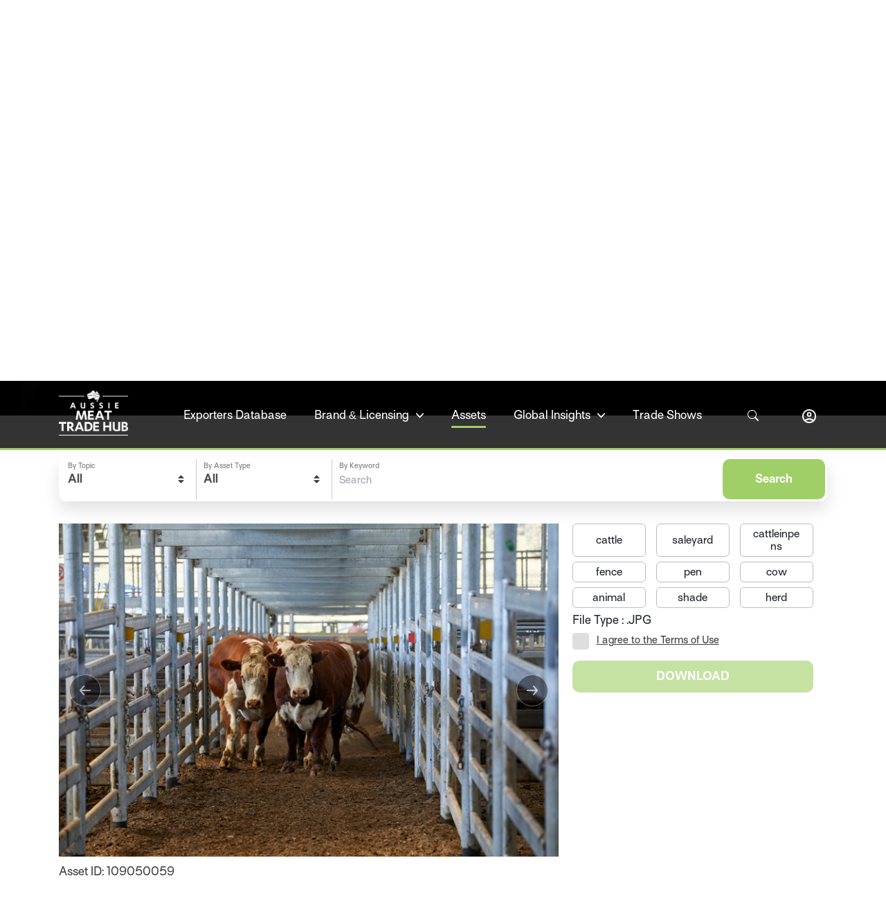

--- FILE ---
content_type: text/html; charset=utf-8
request_url: https://www.aussiemeattradehub.com.au/assets/assetdetails?assetid=220110&assettype=218051&topicid=218074&tags=&assettypesroot=0
body_size: 19591
content:




<!DOCTYPE html>
<html lang="en">
<head>
    <meta charset="utf-8" />
    <meta http-equiv="X-UA-Compatible" content="IE=10" />
    <meta name="viewport" content="width=device-width, initial-scale=1.0" />
    <title>AssetDetails</title>



    <link rel="icon" type="image/x-icon" href="/Site.Resource/MLAHUB/img/gmr-hub-favicon.ico">
    <link type="text/css" rel="stylesheet" href="https://maxcdn.bootstrapcdn.com/bootstrap/4.0.0/css/bootstrap.min.css" />
    <link type="text/css" rel="stylesheet" href="https://maxcdn.bootstrapcdn.com/font-awesome/4.7.0/css/font-awesome.min.css">
    <link type="text/css" rel="stylesheet" href="https://cdnjs.cloudflare.com/ajax/libs/font-awesome/5.15.4/css/all.min.css" crossorigin="anonymous" referrerpolicy="no-referrer" />
    <link type="text/css" href="https://cdn.jsdelivr.net/npm/slick-carousel@1.8.1/slick/slick.min.css" rel="stylesheet" />
    <link type="text/css" rel="stylesheet" href="https://cdnjs.cloudflare.com/ajax/libs/animate.css/4.1.1/animate.min.css" />
    <link type="text/css" href="https://cdnjs.cloudflare.com/ajax/libs/select2/4.0.4/css/select2.min.css" rel="stylesheet" />
    <link href="https://cdnjs.cloudflare.com/ajax/libs/bootstrap-datepicker/1.3.0/css/datepicker.css" rel="stylesheet" type="text/css" />
    <script type="text/javascript" src="https://cdnjs.cloudflare.com/ajax/libs/jquery/3.1.1/jquery.min.js"></script>

    <link type="text/css" rel="stylesheet" href="/Site.Resource/MLAHUB/HUBNewDesign/css/navbar.css" />
    <link type="text/css" rel="stylesheet" href="/Site.Resource/MLAHUB/css/variables.css" />
    <link type="text/css" rel="stylesheet" href="/Site.Resource/MLAHUB/HUBNewDesign/css/shared.css" />
    <link type="text/css" rel="stylesheet" href="/Site.Resource/MLAHUB/HUBNewDesign/css/tab.css" />
    <link type="text/css" rel="stylesheet" href="/Site.Resource/MLAHUB/css/AssetTool.css" />
    <link type="text/css" rel="stylesheet" href="/Site.Resource/MLAHUB/css/editmode.css" />
    <link type="text/css" rel="stylesheet" href="/Site.Resource/MLAHUB/css/jquery-ui.css" />
    <link type="text/css" rel="stylesheet" href="/Site.Resource/MLAHUB/css/media.css" />
    <link type="text/css" rel="stylesheet" href="/Site.Resource/MLAHUB/css/proxima.css" />
    <link type="text/css" rel="stylesheet" href="/Site.Resource/MLAHUB/css/RMED-profile.css" />
    <link type="text/css" rel="stylesheet" href="/Site.Resource/MLAHUB/css/RMED.css" />
    <link type="text/css" rel="stylesheet" href="/Site.Resource/MLAHUB/css/style.css" />
    <link type="text/css" rel="stylesheet" href="/Site.Resource/MLAHUB/css/Tal.css" />
    <link type="text/css" rel="stylesheet" href="/Site.Resource/MLAHUB/css/theme.css" />
    <link type="text/css" rel="stylesheet" href="/Site.Resource/MLAHUB/css/Main.css" />
    <link type="text/css" rel="stylesheet" href="/Site.Resource/MLAHUB/css/Layout.css" />
    <link type="text/css" rel="stylesheet" href="/Site.Resource/MLAHUB/css/demo.css" />
    <link type="text/css" rel="stylesheet" href="/Site.Resource/MLAHUB/HUBNewDesign/css/popup.css" />
    <link type="text/css" rel="stylesheet" href="/Site.Resource/MLAHUB/HUBNewDesign/css/owl.carousel.css" />
    <link type="text/css" rel="stylesheet" href="/Site.Resource/MLAHUB/HUBNewDesign/css/owl.theme.default.min.css" />
    <link type="text/css" rel="stylesheet" href="/Site.Resource/MLAHUB/HUBNewDesign/css/bootstrap-multiselect.css" />
    <link type="text/css" rel="stylesheet" href="/Site.Resource/MLAHUB/HUBNewDesign/css/checkbox.css" />
    <link type="text/css" rel="stylesheet" href="/Site.Resource/MLAHUB/HUBNewDesign/css/accordion.css" />
    <link type="text/css" rel="stylesheet" href="/Site.Resource/MLAHUB/HUBNewDesign/css/input.css" />
    <link type="text/css" rel="stylesheet" href="/Site.Resource/MLAHUB/HUBNewDesign/css/multi-checkbox-select.css" />
    <link type="text/css" rel="stylesheet" href="/Site.Resource/MLAHUB/css/TradeShow.css" />

    
    <page-builder-styles />

    <script>
!function(T,l,y){var S=T.location,k="script",D="instrumentationKey",C="ingestionendpoint",I="disableExceptionTracking",E="ai.device.",b="toLowerCase",w="crossOrigin",N="POST",e="appInsightsSDK",t=y.name||"appInsights";(y.name||T[e])&&(T[e]=t);var n=T[t]||function(d){var g=!1,f=!1,m={initialize:!0,queue:[],sv:"5",version:2,config:d};function v(e,t){var n={},a="Browser";return n[E+"id"]=a[b](),n[E+"type"]=a,n["ai.operation.name"]=S&&S.pathname||"_unknown_",n["ai.internal.sdkVersion"]="javascript:snippet_"+(m.sv||m.version),{time:function(){var e=new Date;function t(e){var t=""+e;return 1===t.length&&(t="0"+t),t}return e.getUTCFullYear()+"-"+t(1+e.getUTCMonth())+"-"+t(e.getUTCDate())+"T"+t(e.getUTCHours())+":"+t(e.getUTCMinutes())+":"+t(e.getUTCSeconds())+"."+((e.getUTCMilliseconds()/1e3).toFixed(3)+"").slice(2,5)+"Z"}(),iKey:e,name:"Microsoft.ApplicationInsights."+e.replace(/-/g,"")+"."+t,sampleRate:100,tags:n,data:{baseData:{ver:2}}}}var h=d.url||y.src;if(h){function a(e){var t,n,a,i,r,o,s,c,u,p,l;g=!0,m.queue=[],f||(f=!0,t=h,s=function(){var e={},t=d.connectionString;if(t)for(var n=t.split(";"),a=0;a<n.length;a++){var i=n[a].split("=");2===i.length&&(e[i[0][b]()]=i[1])}if(!e[C]){var r=e.endpointsuffix,o=r?e.location:null;e[C]="https://"+(o?o+".":"")+"dc."+(r||"services.visualstudio.com")}return e}(),c=s[D]||d[D]||"",u=s[C],p=u?u+"/v2/track":d.endpointUrl,(l=[]).push((n="SDK LOAD Failure: Failed to load Application Insights SDK script (See stack for details)",a=t,i=p,(o=(r=v(c,"Exception")).data).baseType="ExceptionData",o.baseData.exceptions=[{typeName:"SDKLoadFailed",message:n.replace(/\./g,"-"),hasFullStack:!1,stack:n+"\nSnippet failed to load ["+a+"] -- Telemetry is disabled\nHelp Link: https://go.microsoft.com/fwlink/?linkid=2128109\nHost: "+(S&&S.pathname||"_unknown_")+"\nEndpoint: "+i,parsedStack:[]}],r)),l.push(function(e,t,n,a){var i=v(c,"Message"),r=i.data;r.baseType="MessageData";var o=r.baseData;return o.message='AI (Internal): 99 message:"'+("SDK LOAD Failure: Failed to load Application Insights SDK script (See stack for details) ("+n+")").replace(/\"/g,"")+'"',o.properties={endpoint:a},i}(0,0,t,p)),function(e,t){if(JSON){var n=T.fetch;if(n&&!y.useXhr)n(t,{method:N,body:JSON.stringify(e),mode:"cors"});else if(XMLHttpRequest){var a=new XMLHttpRequest;a.open(N,t),a.setRequestHeader("Content-type","application/json"),a.send(JSON.stringify(e))}}}(l,p))}function i(e,t){f||setTimeout(function(){!t&&m.core||a()},500)}var e=function(){var n=l.createElement(k);n.src=h;var e=y[w];return!e&&""!==e||"undefined"==n[w]||(n[w]=e),n.onload=i,n.onerror=a,n.onreadystatechange=function(e,t){"loaded"!==n.readyState&&"complete"!==n.readyState||i(0,t)},n}();y.ld<0?l.getElementsByTagName("head")[0].appendChild(e):setTimeout(function(){l.getElementsByTagName(k)[0].parentNode.appendChild(e)},y.ld||0)}try{m.cookie=l.cookie}catch(p){}function t(e){for(;e.length;)!function(t){m[t]=function(){var e=arguments;g||m.queue.push(function(){m[t].apply(m,e)})}}(e.pop())}var n="track",r="TrackPage",o="TrackEvent";t([n+"Event",n+"PageView",n+"Exception",n+"Trace",n+"DependencyData",n+"Metric",n+"PageViewPerformance","start"+r,"stop"+r,"start"+o,"stop"+o,"addTelemetryInitializer","setAuthenticatedUserContext","clearAuthenticatedUserContext","flush"]),m.SeverityLevel={Verbose:0,Information:1,Warning:2,Error:3,Critical:4};var s=(d.extensionConfig||{}).ApplicationInsightsAnalytics||{};if(!0!==d[I]&&!0!==s[I]){var c="onerror";t(["_"+c]);var u=T[c];T[c]=function(e,t,n,a,i){var r=u&&u(e,t,n,a,i);return!0!==r&&m["_"+c]({message:e,url:t,lineNumber:n,columnNumber:a,error:i}),r},d.autoExceptionInstrumented=!0}return m}(y.cfg);function a(){y.onInit&&y.onInit(n)}(T[t]=n).queue&&0===n.queue.length?(n.queue.push(a),n.trackPageView({})):a()}(window,document,{src: "https://js.monitor.azure.com/scripts/b/ai.2.gbl.min.js", crossOrigin: "anonymous", cfg: { instrumentationKey:'0e7f622c-e4ef-48a2-810e-4d9fe98393eb', disableCookiesUsage: false }});
</script>
 
    
<!-- Google Tag Manager -->
<script>(function(w,d,s,l,i){w[l]=w[l]||[];w[l].push({'gtm.start':
new Date().getTime(),event:'gtm.js'});var f=d.getElementsByTagName(s)[0],
j=d.createElement(s),dl=l!='dataLayer'?'&l='+l:'';j.async=true;j.src=
'https://www.googletagmanager.com/gtm.js?id='+i+dl;f.parentNode.insertBefore(j,f);
})(window,document,'script','dataLayer','GTM-NZT2VT2');</script>
<!-- End Google Tag Manager -->
<link rel="stylesheet" type="text/css" href="/globalassets/customcss/AMTH/AMTHStyleTweaks.css?v=1" /> </head>

<body>
    <input type="hidden" id="rmedEstablishmentNumbersCount" value="10" />

<!-- Google Tag Manager (noscript) -->
<noscript><iframe src="https://www.googletagmanager.com/ns.html?id=GTM-NZT2VT2"
height="0" width="0" style="display:none;visibility:hidden"></iframe></noscript>
<!-- End Google Tag Manager (noscript) -->    <input type="hidden" id="currentCultureVal" value="en-AU" />



    




<style>
    /*#region new menu css */
    .webView.navBar:not(.scroll), .navBar.mobView:not(.scroll) {
        position: relative;
    }

    .webView.navBar.green-border:after, .navBar.mobView.green-border:after {
        content: "";
        position: absolute;
        bottom: 0;
        left: 0;
        right: 0;
        bottom: 0;
        pointer-events: none;
        z-index: 2;
        height: 3px;
        width: 100%;
        background-color: #00774B;
    }

    .webView.navBar.rmed-border:after, .navBar.mobView.rmed-border:after {
        content: "";
        position: absolute;
        bottom: 0;
        left: 0;
        right: 0;
        bottom: 0;
        pointer-events: none;
        z-index: 2;
        height: 3px;
        width: 100%;
        background-color: #CC3727;
    }

    .webView.navBar.tal-border:after, .navBar.mobView.tal-border:after {
        content: "";
        position: absolute;
        bottom: 0;
        left: 0;
        right: 0;
        bottom: 0;
        pointer-events: none;
        z-index: 2;
        height: 3px;
        width: 100%;
        background-color: #4B4F54;
    }

    .webView.navBar.ts-border:after, .navBar.mobView.ts-border:after {
        content: "";
        position: absolute;
        bottom: 0;
        left: 0;
        right: 0;
        bottom: 0;
        pointer-events: none;
        z-index: 2;
        height: 3px;
        width: 100%;
        background-color: #3AB0C8;
    }

    .webView.navBar.gmr-border:after, .navBar.mobView.gmr-border:after {
        content: "";
        position: absolute;
        bottom: 0;
        left: 0;
        right: 0;
        bottom: 0;
        pointer-events: none;
        z-index: 2;
        height: 3px;
        width: 100%;
        background-color: #DC8419;
    }

    .webView.navBar.asset-border:after, .navBar.mobView.asset-border:after {
        content: "";
        position: absolute;
        bottom: 0;
        left: 0;
        right: 0;
        bottom: 0;
        pointer-events: none;
        z-index: 2;
        height: 3px;
        width: 100%;
        background-color: #a0cf67;
    }

    .main-mobile-navbar {
        display: flex;
        align-items: center;
        justify-content: space-between;
        max-height: 100px;
        min-height: 100px;
    }

    .menu-main-center {
        display: flex;
        align-items: center;
        justify-content: space-between;
        margin-left: 20px;
    }

    /*#endregion new menu css */

    .mobView .nav-list li a {
        position: relative;
        width: 85%;
    }

        .mobView .nav-list li a .mobile-icon-position {
            position: absolute;
            top: 23px;
            right: 5%;
        }

    svg.mobile-icon-position.down {
        transform: rotate(180deg);
    }

    .ml-30-m-5 {
        margin-left: 15px;
    }



    @media only screen and (max-width: 768px) {
        .mobView .nav-dropdown li a {
            padding: 10px 10px 10px 30px;
            color: #6c757d;
            font-size: 16px;
            font-weight: 600;
        }

        .ml-30-m-5 {
            margin-left: 5px;
        }
    }

    @media only screen and (min-width: 768px) {
        .new_nav_logo_home.fixed-top-head {
            position: fixed;
            top: 0;
            right: calc(100vw - 10vw);
            z-index: 1000;
            transition: all 0.3s;
        }

        .ak_dropdown.fixed-top-head .ak_dropbtn {
            position: fixed;
            left: calc(100vw - 10vw);
            top: 0;
            transition: all 0.3s;
            z-index: 1000;
        }

        .ak_dropdown.fixed-top-head .ak_dropdown-content.show {
            position: fixed;
            transition: all 0.3s;
            right: calc(100vw - 93.7%);
        }

            .ak_dropdown.fixed-top-head .ak_dropdown-content.show:before {
                display: none;
            }
    }
    /*
    .mobView .rmed:hover a{
        color: #CC3727;
        text-shadow: 1px 0px 0px #cc3727;
    }*/

    .mobView .rmed:hover a, .mobView .rmed:hover {
        background-color: #CC3727;
        color: #ffffff;
    }

    .mobView .tal:hover a, .mobView .tal:hover {
        background-color: #4B4F54;
        color: #ffffff;
    }

    .mobView .gmr:hover a, .mobView .gmr:hover {
        background-color: #DC8419;
        color: #ffffff !important;
    }

    .mobView .tradshow:hover a, .mobView .tradshow:hover {
        background-color: #3AB0C8;
        color: #ffffff;
    }

    .header-top-logo, .logo-left a {
        max-height: 65px;
        margin-bottom: 8px;
    }
</style>


<div class="webView navBar dark">
    <div class="container">
        <div class="main-mobile-navbar">
            <div class="logo-left">
                <a href="/" class="hide-dark"><img src="/siteassets/root/header-logo-light.png" class="header-top-logo" /></a>
                <a href="/" class="hide-light"><img src="/siteassets/root/header-logo-dark.png" class="header-top-logo" /></a>
            </div>
            <div class="menu-main-center">
                <div class="topnav" id="myTopnav">
                    <div class="dropdown">
                        <button class="dropbtn rmed">
                            <a href="/rmed/search">
                                Exporters Database
                            </a>
                        </button>
                        <div class="dropdown-content ml-30-m-5">
                        </div>
                    </div>
                    <div class="dropdown">
                        <button class="dropbtn tal">
                            <a href="/aussiebeefandlambbrand/home">
                                Brand & Licensing
                            </a>
                            <svg width="11" class="header-icon" height="8" viewBox="0 0 8 5" xmlns="http://www.w3.org/2000/svg">
                                <path d="M0.176092 0.1912C0.288878 0.0687746 0.441828 0 0.601308 0C0.760787 0 0.913737 0.0687746 1.02652 0.1912L4.00363 3.42372L6.98074 0.1912C7.09417 0.0722442 7.2461 0.00642175 7.40379 0.00790964C7.56149 0.00939752 7.71233 0.0780765 7.82384 0.199154C7.93536 0.320232 7.99861 0.484021 7.99998 0.655244C8.00135 0.826468 7.94073 0.991425 7.83117 1.11459L4.42885 4.8088C4.31606 4.93123 4.16311 5 4.00363 5C3.84415 5 3.6912 4.93123 3.57842 4.8088L0.176092 1.11459C0.0633405 0.992127 0 0.826055 0 0.652894C0 0.479733 0.0633405 0.313661 0.176092 0.1912Z" />
                            </svg>
                        </button>
                        <div class="dropdown-content ml-30-m-5">
                            <a href="/aussiebeefandlambbrand/about" class=" fw-regular">About the brand</a>
                            <a href="/aussiebeefandlambbrand/licensing" class=" fw-regular">Licensing program</a>
                            <a href="/aussiebeefandlambbrand/managelicence" class="f-16 fw-regular">Manage my licence</a>

                        </div>
                    </div>
                    <div class="dropdown">
                        <button class="dropbtn asset">
                            <a href="/assets">
                                Assets
                            </a>
                        </button>
                    </div>
                    <div class="dropdown">
                        <button class="dropbtn gmr">
                                <a href="/globalinsights/Home#scrollToIRC">
                                    Global Insights
                                </a>
                                <svg width="11" class="header-icon" height="8" viewBox="0 0 8 5" xmlns="http://www.w3.org/2000/svg">
                                    <path d="M0.176092 0.1912C0.288878 0.0687746 0.441828 0 0.601308 0C0.760787 0 0.913737 0.0687746 1.02652 0.1912L4.00363 3.42372L6.98074 0.1912C7.09417 0.0722442 7.2461 0.00642175 7.40379 0.00790964C7.56149 0.00939752 7.71233 0.0780765 7.82384 0.199154C7.93536 0.320232 7.99861 0.484021 7.99998 0.655244C8.00135 0.826468 7.94073 0.991425 7.83117 1.11459L4.42885 4.8088C4.31606 4.93123 4.16311 5 4.00363 5C3.84415 5 3.6912 4.93123 3.57842 4.8088L0.176092 1.11459C0.0633405 0.992127 0 0.826055 0 0.652894C0 0.479733 0.0633405 0.313661 0.176092 0.1912Z" />
                                </svg>
                        </button>
                        <div class="dropdown-content">
                            <a style="display: none;" id="userEmailHeader" data-user-email="">Welcome, <b></b></a>
                            <a href="/globalinsights/Home#scrollToIRC">Report Centre</a>
                        </div>
                    </div>
                    <div class="dropdown">
                        <button class="dropbtn ts">
                            <a href="/trade-show">
                                Trade Shows
                            </a>

                        </button>
                        <div class="dropdown-content">
                        </div>
                    </div>
                    <a href="javascript:void(0);" style="font-size:15px;" class="icon navIcon" onclick="mobileToggle()">&#9776;</a>
                </div>
            </div>
            <div class="d-flex">
                <form method="post" id="globalSearch" action="/GlobalSearch">
                    <svg xmlns="http://www.w3.org/2000/svg" width="16" height="16" class="bi bi-search" viewBox="0 0 16 16" id='toggle-search'>
                        <path d="M11.742 10.344a6.5 6.5 0 1 0-1.397 1.398h-.001c.03.04.062.078.098.115l3.85 3.85a1 1 0 0 0 1.415-1.414l-3.85-3.85a1.007 1.007 0 0 0-.115-.1zM12 6.5a5.5 5.5 0 1 1-11 0 5.5 5.5 0 0 1 11 0z" />
                    </svg>
                    <div id="toggle-cross"></div>
                    <input style='display:none;' id='searchBar' name='search' type='search' placeholder='Search&hellip;'>
                </form>
            </div>
            <div class="user-right-main">
                <div class="new_Nav_Head">
                    <div class="new_nav_controls">
                        <div class="ak_dropdown">
                            <button onclick="myFunction()" class="ak_dropbtn hide-dark">
                                <img style="pointer-events:none;" src="/Site.Resource/MLAHUB/HUBNewDesign/images/Navbar/user-icon-light.png" />
                            </button>
                            <button onclick="myFunction()" class="ak_dropbtn hide-light">
                                <img style="pointer-events:none;" src="/Site.Resource/MLAHUB/HUBNewDesign/images/Navbar/user-icon-dark.png" />
                            </button>
                            <div id="ak_myDropdown" class="ak_dropdown-content">
                                    <a href="/Login" class="login_btn logout-login-btn">Login</a>
                                    <a href="/Signup" class="logout_btn logout-login-btn">Signup</a>
                            </div>
                        </div>
                    </div>
                </div>
            </div>
        </div>
    </div>
</div>
<div class="navBar mobView dark">
    <section class="navigation">
        <div class="nav-container">
            <nav>
                <div class="nav-mobile">
                    <a id="nav-toggle" href="javascript:void(0);"><span></span></a>
                </div>
                <ul class="nav-list">
                    <li class="rmed">
                        <a color="#CC3727" href="/rmed/search">
                            Exporters Database
                        </a>
                        <ul class="nav-dropdown">
                        </ul>
                    </li>
                    <li class="p-relative tal">
                        <a color="#4B4F54" href="/aussiebeefandlambbrand/home">
                            Brand, Licensing & Assets
                        </a>
                        <svg width="13" height="7" class="mobile-icon-position" viewBox="0 0 13 7" xmlns="http://www.w3.org/2000/svg" style="position: absolute; top: 0px; right: 5%;">
                            <path d="M0.28615 0.267679C0.469427 0.0962844 0.717971 0 0.977125 0C1.23628 0 1.48482 0.0962844 1.6681 0.267679L6.5059 4.7932L11.3437 0.267679C11.528 0.101142 11.7749 0.00899045 12.0312 0.0110735C12.2874 0.0131565 12.5325 0.109307 12.7137 0.278816C12.895 0.448325 12.9977 0.677629 13 0.917342C13.0022 1.15705 12.9037 1.388 12.7257 1.56042L7.19688 6.73232C7.0136 6.90372 6.76505 7 6.5059 7C6.24675 7 5.9982 6.90372 5.81493 6.73232L0.28615 1.56042C0.102928 1.38898 0 1.15648 0 0.914052C0 0.671626 0.102928 0.439126 0.28615 0.267679Z" />
                        </svg>
                        <ul class="nav-dropdown">
                            <li>
                                <a href="/aussiebeefandlambbrand/about">About the brand</a>
                            </li>
                            <li>
                                <a href="/aussiebeefandlambbrand/licensing">Licensing program</a>
                            </li>
                            <li>
                                <a href="/aussiebeefandlambbrand/managelicence">Manage my licence</a>
                            </li>
                        </ul>
                    </li>
                    <li class="asset">
                        <a color="#CC3727" href="/assets">
                            Assets
                        </a>
                    </li>
                    <li class="p-relative gmr">
                        <a style="display: none;" id="userEmailHeader" data-user-email="">Welcome, <b></b></a>
                            <a color="#DC8419" href="/globalinsights/Home#scrollToIRC">
                                Global Insights
                            </a>

                    </li>
                    <li class="ts tradshow">
                        <a color="#3AB0C8" href="/trade-show">
                            Trade Shows
                        </a>
                    </li>
                </ul>
            </nav>
        </div>
        <div class="brand">
            <a href="/" class="hide-dark"><img src="/siteassets/root/header-logo-light.png" class="header-top-logo" /></a>
            <a href="/" class="hide-light"><img src="/siteassets/root/header-logo-dark.png" class="header-top-logo" /></a>
        </div>
        <div class="d-flex" style="margin-right: 25px;">
            <form method="post" id="globalSearch" action="/GlobalSearch">
                <svg xmlns="http://www.w3.org/2000/svg" width="16" height="16" class="bi bi-search toggle-search-mob" viewBox="0 0 16 16" id='toggle-search'>
                    <path d="M11.742 10.344a6.5 6.5 0 1 0-1.397 1.398h-.001c.03.04.062.078.098.115l3.85 3.85a1 1 0 0 0 1.415-1.414l-3.85-3.85a1.007 1.007 0 0 0-.115-.1zM12 6.5a5.5 5.5 0 1 1-11 0 5.5 5.5 0 0 1 11 0z" />
                </svg>
                <div id="toggle-cross" class="toggle-cross-mob"></div>
                <input style='display:none;' id='searchBar' class="searchBar-mob" name='search' type='search' placeholder='Search&hellip;'>
            </form>
        </div>
        <div class="nav_right_controls">
            <button onclick="toggleUserMob()" class="ak_dropbtn hide-dark">
                <img style="pointer-events:none;" src="/Site.Resource/MLAHUB/HUBNewDesign/images/Navbar/user-icon-light.png" />
            </button>
            <button onclick="toggleUserMob()" class="ak_dropbtn hide-light">
                <img style="pointer-events:none;" src="/Site.Resource/MLAHUB/HUBNewDesign/images/Navbar/user-icon-dark.png" />
            </button>
            <div class="ak_dropdown">
                <div id="ak_myDropdown" class="ak_dropdown-content">
                    <div class="new_nav_btns">
                            <a href="/Login" class="login_btn logout-login-btn">Login</a>
                            <a href="/Signup" class="logout_btn logout-login-btn">Signup</a>
                    </div>
                </div>
            </div>
        </div>
    </section>
    <div class="navbar_wrapper"></div>
</div>

<script>

    $(document).on("submit", "#globalSearch", function () {
        var searchQuery = $("#searchBar").val();
        window.location.href = window.location.origin + "/GlobalSearch?q=" + searchQuery;
    });

    $('.toggle-search-mob').on('click', function () {
        $('.searchBar-mob').toggle('display: inline-block');
        $('.toggle-search-mob').addClass("d-none");
        $(".toggle-cross-mob").addClass("active");
        $(".toggle-cross-mob").removeClass("d-none");
        $("#nav-toggle").removeClass("active");
        $(".nav-list").hide();
    });

    $(".toggle-cross-mob").on("click", function () {
        $('.toggle-search-mob').removeClass("d-none");
        $('.searchBar-mob').toggle('display: none');
        $(".toggle-cross-mob").removeClass("active");
        $(".toggle-cross-mob").addClass("d-none");
    });

    $('#toggle-search').on('click', function () {
        $('#searchBar').toggle('display: inline-block');
        $('#toggle-search').addClass("d-none");
        $("#toggle-cross").addClass("active");
        $("#toggle-cross").removeClass("d-none");
    });

    $("#toggle-cross").on("click", function () {
        $('#toggle-search,.toggle-search-mob').removeClass("d-none");
        $('#searchBar,.searchBar-mob').toggle('display: none');
        $("#toggle-cross,.toggle-cross-mob").removeClass("active");
        $("#toggle-cross,.toggle-cross-mob").addClass("d-none");
    });

    $(window).on("load", function () {
        $(".webView.navBar, .navBar.mobView").removeClass("green-border rmed-border tal-border ts-border gmr-border asset-border");
        $(".webView.navBar").find(".menu-main-center").find("a").removeClass("active");
        var getUrlPath = window.location.pathname;
        if (getUrlPath.length > 1) {
            if (getUrlPath.toLowerCase().includes("/globalinsights/") && getUrlPath.length > 1) {
                $(".webView.navBar, .navBar.mobView").addClass("gmr-border");
                $(".webView.navBar").find(".menu-main-center").find(".gmr").find("a").addClass("active");
            }
            else if ((getUrlPath.toLowerCase().includes("/trade-show/") || getUrlPath.toLowerCase().includes("/trade-show") || getUrlPath.toLowerCase().includes("/adminpages/tradeshowregistrationlistview/") || getUrlPath.toLowerCase().includes("/adminpages/productmaster/") || getUrlPath.toLowerCase().includes("/adminpages/place-order-view/") || getUrlPath.toLowerCase().includes("/adminpages/productcategory/")) && getUrlPath.length > 1) {
                $(".webView.navBar, .navBar.mobView").addClass("ts-border");
                $(".webView.navBar").find(".menu-main-center").find(".ts").find("a").addClass("active");
            }
            else if ((getUrlPath.toLowerCase().includes("/aussiebeefandlambbrand/") || getUrlPath.toLowerCase().includes("/aussiebeefandlambbrand")) && getUrlPath.length > 1) {
                $(".webView.navBar, .navBar.mobView").addClass("tal-border");
                $(".webView.navBar").find(".menu-main-center").find(".tal").find("a").addClass("active");
            }
            else if (getUrlPath.toLowerCase().includes("/assets")) {
                $(".webView.navBar, .navBar.mobView").addClass("asset-border");
                $(".webView.navBar").find(".menu-main-center").find(".asset").find("a").addClass("active");
            }
            else if ((getUrlPath.toLowerCase().includes("/rmed/") || getUrlPath.toLowerCase().includes("/rmed") || getUrlPath.toLowerCase().includes("/adminpages/rmedenquiryview") || getUrlPath.toLowerCase().includes("/adminpages/rmedenquiryview/")) && getUrlPath.length > 1) {
                $(".webView.navBar, .navBar.mobView").addClass("rmed-border");
                $(".webView.navBar").find(".menu-main-center").find(".rmed").find("a").addClass("active");
            }
            else if ((getUrlPath.toLowerCase().includes("search") && getUrlPath.length > 1)) {
                $(".webView.navBar, .navBar.mobView").addClass("green-border");
            }
        }
        else {
            $(".webView.navBar, .navBar.mobView").addClass("green-border");
        }
    });

    window.onscroll = function () { scrollFunction() };

    function scrollFunction() {
        if (document.body.scrollTop > 99 || document.documentElement.scrollTop > 99) {
            $(".webView.navBar,.navBar.mobView").addClass("scroll");
            //$("body").css("padding-top", "100px");
        }
        else {
            $(".webView.navBar,.navBar.mobView").removeClass("scroll");
            // $("body").css("padding-top", "0px");
        }
    }

    function myFunction() {
        $("#ak_myDropdown_admin").removeClass("show");
        document.getElementById("ak_myDropdown").classList.toggle("show");
    }

    function adminMenuDDMobile() {
        $(".nav_right_controls .ak_dropdown").removeClass("show");
        document.getElementById("ak_myDropdown_admin_mobile").classList.toggle("show");
    }

    function adminMenuDD() {
        document.getElementById("ak_myDropdown_admin").classList.toggle("show");
        $("#ak_myDropdown").removeClass("show");
    }

    function toggleSearchWeb() {
        $("#ak_myDropdown_admin_mobile").removeClass("show");
        document.querySelector('.web_navbar_search').classList.toggle('show');
    }

    function togglesearchMob() {
        $("#ak_myDropdown_admin_mobile,.nav_right_controls .ak_dropdown").removeClass("show");
        document.querySelector(".nav_search_box").classList.toggle('show');
    }

    function toggleUserMob(e) {
        document.querySelector(".mobView .ak_dropdown").classList.toggle('show');
        $(".nav-container .nav-list").hide();
        $("#nav-toggle").removeClass("active");
        $('.nav-dropdown').hide();
        $(".mobile-icon-position").removeClass("down");
        $("#ak_myDropdown_admin_mobile").removeClass("show");
    }
    function mobileToggle() {
        var x = document.querySelector(".mobView .dropdown_nav");
        x.classList.toggle('responsive')
    }

    $(function () {
        $('nav ul li .mobile-icon-position').click(function (e) {
            var thisElmt = $(this);
            $('.nav-dropdown').slideUp();
            $(".mobile-icon-position").removeClass("down");
            setTimeout(function () {
                $(thisElmt).toggleClass("down");
                $(thisElmt).siblings('.nav-dropdown').toggle();
            }, 50);
            setTimeout(function () {
                if (!$(thisElmt).siblings('.nav-dropdown').is(':visible')) {
                    $(thisElmt).removeClass("down");
                }
            }, 60);
            e.stopPropagation();
        });
        // Clicking away from dropdown will remove the dropdown class

        // Hamburger to X toggle
        $('#nav-toggle').on('click', function () {
            $(".toggle-cross-mob").removeClass("active");
            $(".searchBar-mob").hide();
            $(".toggle-search-mob").removeClass("d-none");
            $(".ak_dropdown").removeClass("show");
            $('.nav-list').slideToggle(100);
            this.classList.toggle('active');
            $(".ak_dropdown").removeClass("show");
            if (!this.classList.contains('active')) {
                $('.nav-dropdown').hide();
                $(".mobile-icon-position").removeClass("down");
            }
        });
    });

    // Close the dropdown if the user clicks outside of it
    window.onclick = function (event) {
        if (!event.target.matches('.ak_dropbtn')) {
            var dropdowns = document.getElementsByClassName("ak_dropdown-content");
            var dropdownsAdmin = document.getElementById("ak_myDropdown_admin");
            var i;
            for (i = 0; i < dropdowns.length; i++) {
                var openDropdown = dropdowns[i];
                if (openDropdown.classList.contains('show')) {
                    openDropdown.classList.remove('show');
                }
                if ($("#ak_myDropdown_admin").length > 0) {
                    if (dropdownsAdmin.classList.contains('show')) {
                        dropdownsAdmin.classList.remove('show');
                    }
                }
            }
        }
    }

    $(document).on("click", ".header-icon", function () {
        var cur = $(this);
        $(cur).addClass("arrow-change");
        $(cur).parents(".dropdown").find(".dropdown-content").css("display", "block");
    });

    $(document).mouseup(function (e) {
        var container = $(".dropdown-content");
        if (!container.is(e.target) && container.has(e.target).length === 0) {
            container.hide();
            $(".header-icon").removeClass("arrow-change");
            container.addClass("d-none");
            container.removeClass("d-none");
        }
    });
</script>

    <section class="video-modal">
        <div id="video-modal-content" class="video-modal-content">
            <iframe id="vimeoPlayer" src="" width="640" height="360" frameborder="0" webkitallowfullscreen mozallowfullscreen allowfullscreen></iframe>
            <button type="button" class="close close-video close-video-modal" id="clearAllFieldsCategories" data-dismiss="modal" aria-label="Close">
                <span aria-hidden="true" class="p-6">&times;</span>
            </button>
        </div>
        <div class="overlay"></div>
    </section>

    

<style>
    .back_head.two-flex {
        justify-content: space-between;
    }

        .back_head.two-flex a.back {
            width: 100%;
        }

    .carousel-item.active:after {
        display: none;
    }

    .control.tal {
        pointer-events: none;
    }

    .carousel-control-prev, .carousel-control-next {
        top: 50%;
        transform: translateY(-50%);
        width: 46px;
        height: 46px;
        border: 1px solid #BDBDBD;
        background-color: rgba(0, 0, 0, 0.85);
        border-radius: 50%;
        display: flex;
        align-items: center;
        justify-content: center;
    }

    .carousel-control-prev {
        left: 15px;
    }

    .carousel-control-next {
        right: 15px;
    }

    .asset-details-download {
        background-color: #a0cf67 !important;
    }

    .tags-loader ul {
        display: grid;
        grid-template-columns: repeat(auto-fit,minmax(145px,1fr));
        grid-column-gap: 20px;
        grid-row-gap: 24px;
    }

    .check_container input {
        margin-top: 0 !important;
        left: 0;
        width: 24px;
        height: 24px;
    }

    .replace-section.common-loader.load-remove-loader {
        padding-bottom: 50px;
    }

    .asset-details-loader.loader-remove {
        position: relative;
        display: flow-root;
    }

    .home_image_section.backImage {
        min-height: 600px !important;
    }

    .carousel-item.active img.logo {
        object-fit: contain;
        object-position: center;
        height: 100%;
        width: 100%;
    }

    body.asset-loader:after {
        content: "Loading. Please wait...";
        position: fixed;
        top: 0;
        left: 0;
        color: #333333;
        font-size: 18px;
        display: flex;
        align-items: center;
        justify-content: center;
        right: 0;
        bottom: 0;
        background-color: white;
        height: 100%;
        width: 100%;
        z-index: 1000;
    }

    #singleImageSlider img {
        max-height: 500px;
        max-width: 100%;
    }

    .download_block_container .control.tal {
        word-wrap: break-word;
        word-break: break-word;
    }

    .error {
        color: #eb0028;
        font-size: 14px;
    }

    /*#region snackbar css*/
    .paper-snackbar {
        font-size: 14px;
        font-weight: 500;
        letter-spacing: 0.4px;
        min-height: 15px;
        background-color: #323232;
        bottom: -150px;
        position: fixed;
        display: flex;
        justify-content: space-between;
        align-items: center;
        color: white;
        line-height: 22px;
        border-radius: 8px;
        padding: 10px 20px;
        opacity: 0;
        left: 5%;
        z-index: 1050;
    }

        .paper-snackbar .action {
            background: inherit;
            display: inline-block;
            border: none;
            font-size: inherit;
            text-transform: capitalize;
            color: #a0cf67;
            margin: 0px 0px 0px 24px;
            padding: 0px;
            min-width: min-content;
            cursor: pointer;
        }

    @media screen and (max-width: 767px) {
        .paper-snackbar {
            left: 50%;
            transform: translateX(-50%);
            width: calc(100% - 50px);
        }
    }
    /*#endregion*/


    @media screen and (max-width: 768px) {
        .video-banner-full .container.standard_section {
            margin-top: 0 !important;
            padding-top: 120px !important;
        }
    }

    @media screen and (max-width: 576px) {
        .download_block_container {
            grid-template-columns: repeat(auto-fit, minmax(calc(100% / 2.5), 1fr)) !important;
            grid-gap: 12px;
        }
    }
</style>


<div><div class="block  assetbannerblock  ">


<link rel="stylesheet" type="text/css" href="/Site.Resource/MLAHUB/css/AssetShared.css?v=639015609400291488" />

<style>
    section.home_image_section.backImage.video-banner-full {
        padding-bottom: 0;
    }

    .back_search_btn .dark_btn {
        border-radius: 10px;
    }

    .search-load-more-btn[disabled] {
        opacity: 0.5;
        pointer-events: none;
        cursor: not-allowed;
    }

    .p-11-20 {
        padding: 11px 20px !important;
    }

    .applyLicenseModal {
        padding: 11px 25px;
    }

    .back_search .single-select ~ .btn-group button, .back_search .single-select ~ .btn-group button:focus {
        border: none;
        border-radius: 0;
        outline: none;
        box-shadow: none;
        height: 100%;
    }

    .back_dropdown:nth-child(1) .btn-group > button, .back_dropdown:nth-child(1) .btn-group > button:focus {
        border-radius: 10px 0 0 10px;
    }

    .back_dropdown:nth-child(2) .btn-group > button, .back_dropdown:nth-child(1) .btn-group > button {
        background-color: #EBE9EA !important;
        padding: 17px 10px;
    }

    .single-select ~ .btn-group, .single-select ~ .btn-group:focus {
        width: 100%;
        height: 100%;
        border: none;
    }

    .multiselect-container .multiselect-option .form-check, .multiselect-container .multiselect-group .form-check, .multiselect-container .multiselect-all .form-check {
        padding: 14px 20px;
    }

    .single-select ~ .btn-group .multiselect-container button .form-check input.form-check-input {
        display: none;
    }

    .form-check label {
        color: black !important;
    }

    .form-check label {
        cursor: pointer;
        display: inline-block;
        margin-right: 10px;
    }

    .back_search label {
        color: white;
        font-weight: 700;
        font-size: 14px;
        line-height: 20px;
        display: flex;
        align-items: center;
        color: #FFFFFF;
    }

    .bg-tal {
        background-color: #4B4F54;
    }

    .flex_content p {
        font-weight: 500;
        font-size: 18px;
        line-height: 26px;
        color: #4B4F54;
        text-align: left;
    }

    @media only screen and (max-width: 768px) {
        .back_text_input {
            margin-right: 0px !important;
        }

        .backImage .standard_section h2 {
            line-height: 150% !important;
        }
    }
</style>

    <section class="home_image_section backImage video-banner-full" style="min-height: 480px;">
            <video playsinline autoplay muted loop id="bannerVideoFull" class="video-banner-play">
                <source src="/siteassets/asset/search-banner/assetsbannervideo.mp4" type="video/mp4">
                Your browser does not support HTML5 video.
            </video>
        <div class="container standard_section">
            <h2 class="font-50">Search by Keyword, Topic or Asset Type</h2>
            <div class="back_search">
                <div class="back_dropdown">
                    <label>By Topic</label>
                    <div class="select" style="border-right: 1px solid #ccc;">
                        <select id="by_topic" class="single-select">
                            <option data-cat="All" value="All" selected>All</option>
                                <option data-cat="Lifestyle" value="218059">Lifestyle</option>
                                <option data-cat="Brand" value="218061">Brand</option>
                                <option data-cat="Product range" value="218064">Product range</option>
                                <option data-cat="Food safety" value="218066">Food safety</option>
                                <option data-cat="Health and nutrition" value="218068">Health and nutrition</option>
                                <option data-cat="Sustainability" value="218070">Sustainability</option>
                                <option data-cat="On farm and landscapes" value="218072">On farm and landscapes</option>
                                <option data-cat="Saleyards and transport" value="218074">Saleyards and transport</option>
                        </select>
                    </div>
                </div>
                <div class="back_dropdown">
                    <label>By Asset Type</label>
                    <div class="select" style="border-right: 1px solid #ccc;">
                        <select id="by_asset" class="single-select">
                            <option data-cat="All" value="All" selected>All</option>
                                <option data-cat="Image" value="218051">Image</option>
                                <option data-cat="Video" value="218052">Video</option>
                                <option data-cat="Publication" value="218053">Publication</option>
                        </select>
                    </div>
                </div>
                <div class="back_text_input">
                    <label>By Keyword</label>
                    <input type="text" placeholder="Search" id="Asset-search">
                </div>
                <div class="back_search_btn">
                    <a href="javascript:void(0)" type="button" class="dark_btn tal assetlight-green" id="AssetsearchbtnRedirect">Search</a>
                </div>
            </div>
        </div>
    </section>

<script>

    $(document).on("click", "#AssetsearchbtnRedirect", function () {
        var topicsval = $("#by_topic").val();
        var assetval = $("#by_asset").val();
        var tagsval = $("#Asset-search").val();
        // Parse URL parameters
        const urlParams = new URLSearchParams(window.location.search);
        // Get the value of 'assettypesroot' parameter from the URL
        var assetsroolval = urlParams.get('assettypesroot');
        // If 'assettypesroot' parameter is not provided in the URL, default to 0
        if (assetsroolval == null) {
            assetsroolval = 0;
        }
        if (topicsval == "All") {
            topicsval = "0";
        }
        if (assetval == "All") {
            assetval = "0";
        }

        var redirectSearchUrl = "";
        if (tagsval.length > 0) {
            tagsval.split(/[ ,]+/).join(',');
            redirectSearchUrl = "/assets/assetsearch?assettype=" + assetval + "&topicid=" + topicsval + "&tags=" + tagsval + "&pagenumber=0" + "&assettypesroot=" + assetsroolval;
        }
        else {
            redirectSearchUrl = "/assets/assetsearch?assettype=" + assetval + "&topicid=" + topicsval + "&pagenumber=0" + "&assettypesroot=" + assetsroolval;
        }

        $(this).attr("href", redirectSearchUrl);
    });

    window.onscroll = function () {
        if (window.innerWidth > 768) {
            scrollFunction()
        }
    };

    function scrollFunction() {
        if (document.body.scrollTop > 230 || document.documentElement.scrollTop > 230) {
            $(".back_search").addClass("fixed");
        }
        else {
            $(".back_search").removeClass("fixed");
        }
    }

    $(document).ready(function () {
        $('#by_topic').multiselect({
            templates: {
                button: '<button style="text-align:left!important;" type="button" class="multiselect dropdown-toggle" data-toggle="dropdown"><span class="multiselect-selected-text"></span></button>',
            },
            optionLabel: function (element) {
                return $(element).attr('label') || $(element).html();
            },
        });

        $('#by_asset').multiselect({
            templates: {
                button: '<button style="text-align:left!important;" type="button" class="multiselect dropdown-toggle" data-toggle="dropdown"><span class="multiselect-selected-text"></span></button>',
            },
            optionLabel: function (element) {
                return $(element).attr('label') || $(element).html();
            },
        });
    });

    $(document).on("click", ".suggestion_option", function () {
        $(".suggestion_option").removeClass("sugg_active");
        var thisElmt = $(this);
        $(thisElmt).addClass("sugg_active");
        var topicType = $(thisElmt).attr("data-topic-button");
        $(".image_gallery,.image_gallery_link").removeClass("active_gallery");
        $(".image_gallery,.image_gallery_link").addClass("d-none");
        $(".image_gallery").each(function () {
            var thisTab = $(this);
            var thisTabID = $(this).attr("data-topic-tab");
            if (topicType == thisTabID) {
                $(thisTab).addClass("active_gallery");
                $(thisTab).removeClass("d-none");
            }
        });
        $(".image_gallery_link").each(function () {
            var thisTab = $(this);
            var thisTabID = $(this).attr("data-topic-link");
            if (topicType == thisTabID) {
                $(thisTab).addClass("active_gallery");
                $(thisTab).removeClass("d-none");
            }
        });
    });

    //clear filter

    //#region global asset search UI
    $(document).on("keypress", "#Asset-search", function (e) {
        var key = e.which;
        if (key == 13 && $("#Asset-search").val().length > 0) {
            $(this).blur();
            $("#Assetsearchbtn").trigger("click");
        }
        else if ((key == 13 && $("#Asset-search").val().length == 0)) {
            $(".wrapper-div .search_box").addClass("error");
            setTimeout(function () {
                $(".wrapper-div .search_box").removeClass("error");
            }, 5000);
        }
    });

    $(document).on("click", "#Assetsearchbtn", function () {
        $(this).blur();
        assetGlobalSearch();
    });

    //function asset global search
    function assetGlobalSearch() {
        $(".replace-section").removeClass("op_Inprocess");
        $(".replace-section-remove").html('');
        $(".replace-section").html('');
        var apperesulr = "";
        if (window.location.href.indexOf('topics') > -1) {
            var selectedTopic = $('#by_topic_sb option:selected').text();
            apperesulr =
                '<div class="back_head standard_section mb-30">' +
                '<a class="back" href="/asset/listing/"><img src="/Site.Resource/MLAHUB/HUBNewDesign/images/Enquiries/Back.svg" />Back</a>' +
                '<h2>' + selectedTopic + '</h2>' +
                '<p id="paginationHeaderData"></p>' +
                '</div>';
        }
        else {
            apperesulr =
                '<div class="back_head standard_section">' +
                '<a class="back" href="/asset/listing/"><img src="/Site.Resource/MLAHUB/HUBNewDesign/images/Enquiries/Back.svg" />Back</a>' +
                '<h2>Search Results</h2>' +
                '<p id="paginationHeaderData"></p>' +
                '</div>';
        }

        $(".replace-section").append('<div class="container"></div>');
        $(".Assetbrandstory").removeClass("mw-60-grid");
        $(".replace-section").find(".container").append(apperesulr);

        var loaderAppend = '<div class="gallery_container">' +
            '<a href="#" class="gallery_wrapper">' +
            '<div class="gallery_img">' +
            '<img src="../../../../Site.Resource/MLAHUB/img/placeholder_image.png" class="galleryImg">' +
            '</div>' +
            '</a>' +
            '<a href="#" class="gallery_wrapper">' +
            '<div class="gallery_img">' +
            '<img src="../../../../Site.Resource/MLAHUB/img/placeholder_image.png">' +
            '</div>' +
            '</a>' +
            '<a href="#" class="gallery_wrapper">' +
            '<div class="gallery_img">' +
            '<img src="../../../../Site.Resource/MLAHUB/img/placeholder_image.png">' +
            '</div>' +
            '</a>' +
            '<a href="#" class="gallery_wrapper">' +
            '<div class="gallery_img">' +
            '<img src="../../../../Site.Resource/MLAHUB/img/placeholder_image.png">' +
            '</div>' +
            '</a>' +
            '<a href="#" class="gallery_wrapper">' +
            '<div class="gallery_img">' +
            '<img src="../../../../Site.Resource/MLAHUB/img/placeholder_image.png">' +
            '</div>' +
            '</a>' +
            '<a href="#" class="gallery_wrapper">' +
            '<div class="gallery_img">' +
            '<img src="../../../../Site.Resource/MLAHUB/img/placeholder_image.png">' +
            '</div>' +
            '</a>' +
            '<a href="#" class="gallery_wrapper">' +
            '<div class="gallery_img">' +
            '<img src="../../../../Site.Resource/MLAHUB/img/placeholder_image.png">' +
            '</div>' +
            '</a>' +
            '<a href="#" class="gallery_wrapper">' +
            '<div class="gallery_img">' +
            '<img src="../../../../Site.Resource/MLAHUB/img/placeholder_image.png">' +
            '</div>' +
            '</a>' +
            '</div>';
        $(".replace-section .container").append(loaderAppend);
        $('html, body').animate({
            scrollTop: $(".replace-section").offset().top - 185
        }, 50);

        //data get
        //if asset type and Topics selected [All]
        var assettypeText = $("#by_asset option:selected").text();

        var assetTypeVal = $("#by_topic").val();
        var assetTopicsVal = $("#by_asset").val();
        if (assetTypeVal == "All" && assetTopicsVal == "All") {
            assetTypeVal = "All";
            assetTopicsVal = "All";
        }
        //if asset type == "All" and Topics != "All"
        else if (assetTypeVal == "All" && assetTopicsVal != "All") {
            assetTypeVal = "";
            assetTopicsVal = assetTopicsVal;
        }
        //if asset type != "All" and Topics == "All"
        else if (assetTypeVal != "All" && assetTopicsVal == "All") {
            assetTypeVal = assetTypeVal;
            assetTopicsVal = "";
        }

        $(".wrapper-div .search_box").removeClass("error");

        var Searchtext = $("#Asset-search").val().toLowerCase();
        var windowUrl = window.location.href.split("en")[1];
        $.ajax({
            type: "POST",
            dataType: "json",
            contentType: 'application/json; charset=utf-8',
            url: "/asset/listing/AssetSearch",
            data: JSON.stringify({ "categoryID": assetTopicsVal, "subcategoryId": assetTypeVal, "TagName": Searchtext, "PageNumber": 1 }),
            traditional: true,
            success: function (response) {
                if (response.Success != false && response.count > 0) {
                    //append view here
                    setTimeout(function () {
                        $(".append-more-images").remove();
                    }, 499);
                    setTimeout(function () {
                        $(".gallery_container").remove();
                        $(".replace-section").find(".container").append('<div class="gallery append-more-images">' + response.AssetHtmlContent + '</div>' +
                            '<div class="text-center load-parent mt-25 w-70 ml-auto">' +
                            '<button type="button" class="search-load-more-btn outlined_btn asset">More</button>' +
                            '</div>');
                        var isCountVal = 0;
                        var showNextPage = 0;
                        if (response.count > 8) {
                            isCountVal = 8;
                            showNextPage = response.totalPages;
                        }
                        else {
                            isCountVal = response.count;
                            showNextPage = 1;
                        }
                        $(".replace-section").find("button").parent().find(".apendPageData").remove();
                        $("#paginationHeaderData").text("Showing " + isCountVal + " out of " + response.count + " results");
                        $(".replace-section").find(".load-parent").append("<p class='apendPageData' class='mt-15'> Showing " + 1 + " out of " + response.totalPages + " pages</p>");

                        //if ($("#by_asset").val() != "All") {
                        //    $(".back_head.standard_section").find("h2").text($("#by_asset option:selected").text());
                        //}
                        //else {
                        //    $(".back_head.standard_section").find("h2").text("Search Results");
                        //}

                        //if ($("#by_topic").val() != "All") {
                        //    $(".back_head.standard_section").find("h2").text($("#by_topic option:selected").text());
                        //}
                        //else {
                        $(".back_head.standard_section").find("h2").text("Search Results");
                        //}

                        if ($("#by_asset").val() != "All") {
                            $("#by_media_sb").val($("#by_asset").val());
                        }

                        if ($("#by_topic").val() != "All") {
                            $("#by_topic_sb").val($("#by_topic").val());
                        }

                    }, 500);
                    if (response.showButton == false) {
                        setTimeout(function () {
                            $(".replace-section").find(".load-parent").find("button").prop("disabled", true);
                        }, 500);
                    }
                }
                else {
                    setTimeout(function () {
                        $(".append-more-images").remove();
                    }, 499);
                    setTimeout(function () {
                        $(".gallery_container").remove();
                        $(".replace-section").find(".container").append(response.AssetHtmlContent);

                        if ($("#by_asset").val() != "All") {
                            //$(".back_head.standard_section").find("h2").text($("#by_asset option:selected").text());
                            $("#by_media_sb").val($("#by_asset").val());
                        }

                        if ($("#by_topic").val() != "All") {
                            $("#by_topic_sb").val($("#by_topic").val());
                            //$(".back_head.standard_section").find("h2").text($("#by_topic option:selected").text());
                        }
                        $(".back_head.standard_section").find("h2").text("Search Results");

                    }, 500);
                }
            },
            failure: function (response) {
                if ($(".search-click.active").attr("data-cat").toLowerCase() == "images") {
                    $(".append-more-images").remove();
                } else {
                    $(".loading-img-video").remove();
                }
            },
            error: function (response) {
                if ($(".search-click.active").attr("data-cat").toLowerCase() == "images") {
                    $(".append-more-images").remove();
                } else {
                    $(".loading-img-video").remove();
                }
            }
        });
    }
    //#endregion

    //#region load more search images
    $(document).on("click", ".search-load-more-btn", function () {
        var thisElmt = $(this);
        var ImageCount;
        var PageNumber;
        $(".Assetbrandstory").removeClass("mw-60-grid");
        $(thisElmt).parents(".container").addClass("appned-img");
        ImageCount = $(".replace-section").find(".galleryImg").length;
        PageNumber = ((ImageCount - (ImageCount % 8)) / 8) + 1;
        $(thisElmt).text("Loading...");
        $(thisElmt).prop("disabled", true);
        var loaderAppend = '<div class="gallery append-more-images-loader mt-15">' +
            '<div class="gallery_container">' +
            '<a href="#" class="gallery_wrapper">' +
            '<div class="gallery_img">' +
            '<img src="../../../../Site.Resource/MLAHUB/img/placeholder_image.png" class="galleryImg">' +
            '</div>' +
            '</a>' +
            '<a href="#" class="gallery_wrapper">' +
            '<div class="gallery_img">' +
            '<img src="../../../../Site.Resource/MLAHUB/img/placeholder_image.png">' +
            '</div>' +
            '</a>' +
            '<a href="#" class="gallery_wrapper">' +
            '<div class="gallery_img">' +
            '<img src="../../../../Site.Resource/MLAHUB/img/placeholder_image.png">' +
            '</div>' +
            '</a>' +
            '<a href="#" class="gallery_wrapper">' +
            '<div class="gallery_img">' +
            '<img src="../../../../Site.Resource/MLAHUB/img/placeholder_image.png">' +
            '</div>' +
            '</a>' +
            '<a href="#" class="gallery_wrapper">' +
            '<div class="gallery_img">' +
            '<img src="../../../../Site.Resource/MLAHUB/img/placeholder_image.png">' +
            '</div>' +
            '</a>' +
            '<a href="#" class="gallery_wrapper">' +
            '<div class="gallery_img">' +
            '<img src="../../../../Site.Resource/MLAHUB/img/placeholder_image.png">' +
            '</div>' +
            '</a>' +
            '<a href="#" class="gallery_wrapper">' +
            '<div class="gallery_img">' +
            '<img src="../../../../Site.Resource/MLAHUB/img/placeholder_image.png">' +
            '</div>' +
            '</a>' +
            '<a href="#" class="gallery_wrapper">' +
            '<div class="gallery_img">' +
            '<img src="../../../../Site.Resource/MLAHUB/img/placeholder_image.png">' +
            '</div>' +
            '</a>' +
            '</div>' +
            '</div>';

        $(".replace-section").find(".gallery_container:last").after(loaderAppend);
        $('html, body').animate({
            scrollTop: $(".append-more-images-loader").offset().top
        }, 50);

        //data get
        //if asset type and Topics selected [All]
        var assetTypeVal = $("#by_topic").val();
        var assetTopicsVal = $("#by_asset").val();

        if (assetTypeVal == "All" && assetTopicsVal == "All") {
            assetTypeVal = "All";
            assetTopicsVal = "All";
        }

        //if asset type == "All" and Topics != "All"
        else if (assetTypeVal == "All" && assetTopicsVal != "All") {
            assetTypeVal = "";
            assetTopicsVal = assetTopicsVal;
        }

        //if asset type != "All" and Topics == "All"
        else if (assetTypeVal != "All" && assetTopicsVal == "All") {
            assetTypeVal = assetTypeVal;
            assetTopicsVal = "";
        }

        var Searchtext = $("#Asset-search").val();

        //var getlen = $(".container").find(".container-grid").length + 1;
        $.ajax({
            type: "POST",
            dataType: "json",
            contentType: 'application/json; charset=utf-8',
            url: "/asset/listing/AssetSearchLoadMore",
            data: JSON.stringify({ "categoryID": assetTopicsVal, "subcategoryId": assetTypeVal, "TagName": Searchtext, "PageNumber": PageNumber }),
            traditional: true,
            success: function (response) {
                var newCount = 8;
                if (response.Success != false && response.count > 0) {
                    $(".apendPageData").remove();
                    setTimeout(function () {
                        $(".append-more-images-loader").remove();
                    }, 499);

                    setTimeout(function () {
                        $(".replace-section").find(".image_gallery").find(".gallery_container:last").after(response.AssetHtmlContent);
                    }, 500);
                    $(thisElmt).text("More");
                    $(thisElmt).prop("disabled", false);
                    $(".replace-section").find("button").parent().find(".apendPageData").remove();
                    $("#paginationHeaderData").text("Showing " + response.shownCount + " out of " + response.count + " results");
                    $(".replace-section").find(".load-parent").append("<p class='apendPageData' class='mt-15'> Showing " + PageNumber + " out of " + response.totalPages + " pages</p>");
                    if (!response.showButton) {
                        $(".replace-section").find(".load-parent").find("button").prop("disabled", true);
                    }
                }
                else {
                    //check images are available or not
                    $(thisElmt).text("More");
                    $(thisElmt).prop("disabled", false);
                    if ($(".append-more-image").children().length == 0) {
                        $('.replace-section').find(".container").html("");
                        $('.replace-section').find(".container").append('<div class="w-100 mh-300 ptb-35 text-center my-30"><h4 class="mb-30">The searched item could not be found in our directory. Please try with a different search term.</h4><div class="w-100 mb-20 mt-30 text-center"><a type="button" href="/asset/listing" class="dark_btn tal">Back to home page</a></div></div>');
                        $(".load-more-btn").addClass("d-none");
                    }
                    else {
                        $(".load-more-btn").removeClass("d-none");
                    }
                }
            },
            failure: function (response) {
                $(thisElmt).text("More");
                $(thisElmt).prop("disabled", false);
                if ($(".search-click.active").attr("data-cat").toLowerCase() == "image" || $(".search-click.active").attr("data-cat").toLowerCase() == "video") {
                    $(".append-more-images-loader").remove();
                } else {
                    $(".loading-img-video").remove();
                }
            },
            error: function (response) {
                $(thisElmt).text("More");
                $(thisElmt).prop("disabled", false);
                if ($(".search-click.active").attr("data-cat").toLowerCase() == "image" || $(".search-click.active").attr("data-cat").toLowerCase() == "video") {
                    $(".append-more-images-loader").remove();
                } else {
                    $(".loading-img-video").remove();
                }
            }
        });
    });
    //#endregion
</script>

</div></div>

<div class="assetDetailsContainer">
    <div class="container">
        <div class="loader-remove d-block w-100 py-50">
            <div class="asset-details-loader loader-remove">
                <div class="heading-loader loader-remove"></div>
                <div class="left-detail-loader loader-remove"></div>
                <div class="right-detail-loader loader-remove">
                    <div class="tags-loader loader-remove">
                        <ul>
                            <li></li>
                            <li></li>
                            <li></li>
                            <li></li>
                        </ul>
                    </div>
                    <div class="asset-info-loader loader-remove">
                        <span></span>
                        <span></span>
                        <span></span>
                    </div>
                    <div class="tandc-loader loader-remove"></div>
                    <div class="button-loader loader-remove"></div>
                </div>
                <div class="bottom-detail-loader loader-remove"></div>
            </div>
        </div>
        <div class="replace-section common-loader load-remove-loader" id="assetDetailScroll">
            <div class="back_head standard_section two-flex">
                <a class="back" href="https://www.aussiemeattradehub.com.au/assets/assetsearch?assetid=0&amp;assettype=0&amp;topicid=218072&amp;tags=&amp;assettypesroot=0"><img src="/Site.Resource/MLAHUB/HUBNewDesign/images/Enquiries/Back.svg">Back</a>
            </div>
            <div class="download_container pt-0">
                <div class="download_carousel_container">
                    <div id="singleImageSlider" class="carousel slide download_carousel" data-ride="carousel">
                        <div class="carousel-inner">
                            <div class="carousel-item active text-center">
                                        <img src="/assets/assettypes/asset-type/109050059/saleyard_80_ta-portal_thumbnail.jpg" class="" alt="Thumnail Image">
                            </div>
                        </div>
                                    <a class="carousel-control-prev asset-next-prev" href="/assets/assetdetails?assetid=220107&assettype=218051&topicid=218074&tags=&assettypesroot=0#assetDetailScroll" role="button" data-slide="prev" page="220107">
                                        <img src="/Site.Resource/MLAHUB/HUBNewDesign/images/shared/prev_asset_btn.png" />
                                    </a>
                                    <a class="carousel-control-next asset-next-prev" href="/assets/assetdetails?assetid=220113&assettype=218051&topicid=218074&tags=&assettypesroot=0#assetDetailScroll" role="button" data-slide="next" page="220113">
                                        <img src="/Site.Resource/MLAHUB/HUBNewDesign/images/shared/next_asset_btn.png" />
                                    </a>

                    </div>
                    <div class="image_details">
                            <p>
                                Asset ID: 109050059
                            </p>
                            <p>
                                
                            </p>
                    </div>
                </div>
                <div class="download_info">
                    <div class="download_block_container">
                                <label class="control tal">
                                    <span class="control__content">
                                        cattle
                                    </span>
                                </label>
                                <label class="control tal">
                                    <span class="control__content">
                                        saleyard
                                    </span>
                                </label>
                                <label class="control tal">
                                    <span class="control__content">
                                        cattleinpens
                                    </span>
                                </label>
                                <label class="control tal">
                                    <span class="control__content">
                                        fence
                                    </span>
                                </label>
                                <label class="control tal">
                                    <span class="control__content">
                                        pen
                                    </span>
                                </label>
                                <label class="control tal">
                                    <span class="control__content">
                                        cow
                                    </span>
                                </label>
                                <label class="control tal">
                                    <span class="control__content">
                                        animal
                                    </span>
                                </label>
                                <label class="control tal">
                                    <span class="control__content">
                                        shade
                                    </span>
                                </label>
                                <label class="control tal">
                                    <span class="control__content">
                                        herd
                                    </span>
                                </label>
                    </div>
                    <div class="download_details">
                                <p>File Type : .JPG</p>
                    </div>
                    <div class="check_points mb-15">
                        <div class="check_container tal">
                                <span class="check_point" data-toggle="modal" data-target="#termsandconditionmodal" style="text-decoration: underline;">I agree to the Terms of Use</span>
                            <input type="checkbox" id="imgDownloadCB" name="imgDownloadCB">
                            <span class="checkmark"></span>
                        </div>
                    </div>

                    <a download="" type="button" role="button" href="/login" class="dark_btn tal disable d-block text-center asset-details-download" id="downloadAssetImgLink">DOWNLOAD</a>
                    <span class="error d-none" id="assetNotAvailableError">The asset is currently unavailable for download!</span>
                </div>
            </div>
        </div>
    </div>
</div>




<div class="modal fade terms-modal" id="termsandconditionmodal" role="dialog">
    <div class="modal-dialog modal-lg">
        <div class="modal-content">
            <div class="modal-header d-flex justify-space-between h-54">
                <h5 class="mb-0 w-100">Terms of Use</h5>

                <button type="button" class="tal-close-modal close mtr-10 f-17" data-dismiss="modal" aria-label="Close">
                    <span aria-hidden="true" class="p-6 textcolor-white">×</span>
                </button>
            </div>
            <div class="modal-body" style="padding: 17px 30px;">
                <div class="scrollable">
                    <p class="text-left">The Assets and all intellectual property rights in them are owned or otherwise controlled by Meat &amp; Livestock Australia Limited ABN 39 081 678 364 (MLA).</p>
<p class="text-left">MLA grants the person or entity named in the account downloading an Asset as recorded in the download logs held by MLA (Licensee), the right to download, store, modify, reproduce, and display (&lsquo;use&rsquo;) the Assets on the below terms and conditions:</p>
<table class="table table-bordered table-striped table-light fw-regular f-16 mt-20 mb-20">
<tbody>
<tr>
<td class="w-150">Commencement Date</td>
<td>The date that each individual Asset is downloaded via the Licensee account, as recorded in the download logs held by MLA.</td>
</tr>
<tr>
<td class="w-150">Period of Permitted Use</td>
<td>Up to 2 years, subject to termination by MLA at will on written notice</td>
</tr>
<tr>
<td class="w-150">Type of licence</td>
<td>Royalty free, non-exclusive, non-transferrable, non-sublicensable licence to use the Assets for the Permitted Use.</td>
</tr>
<tr>
<td class="w-150">Territory</td>
<td>Worldwide</td>
</tr>
<tr>
<td class="w-150">Governing Law</td>
<td>New South Wales, Australia</td>
</tr>
<tr>
<td class="w-150">Permitted use</td>
<td>Assets are to be used for the sole purpose of promoting the Australian red meat industry and Australian red meat products (beef, lamb and goat) for human consumption, via marketing/educational activities.</td>
</tr>
<tr>
<td class="w-150">Assets</td>
<td>As downloaded via the Licensee account, and as recorded in the download logs held by MLA.</td>
</tr>
<tr>
<td>Credit</td>
<td>Where reasonably practicable to do so, please credit MLA as follows: &copy;Meat &amp; Livestock Australia Limited 2019-2020</td>
</tr>
<tr>
<td class="w-150">Modification</td>
<td>Assets may be edited solely to facilitate the Permitted Use in specific marketing/educational activities.</td>
</tr>
<tr>
<td class="w-150">Restrictions</td>
<td>Assets may not be used or altered to create any impression that is false or misleading, or to disparage the supply or consumption of meat products, or in any way that is derogatory of MLA. Assets must be used in accordance with all applicable laws. Any person claiming the right to make use of Assets pursuant to any exception or defence under copyright or other laws must first notify MLA in writing. The Licensee indemnifies MLA, its officers and employees from and against any loss, liability, costs and fees arising out of or relating to any breach of these terms by Licensee.</td>
</tr>
</tbody>
</table>
<p class="mt-15">Please let MLA know immediately if you do not agree to the conditions set out herein, do not use the Assets and delete all copies. Otherwise MLA will treat your use of the Assets as acceptance.</p>
                </div>
            </div>
        </div>
    </div>
</div>

<script type="text/javascript">

    document.addEventListener('contextmenu', event => event.preventDefault());

    $(document).ready(function () {
        // Select the target div using the given class
        var targetDiv = $('.assetDetailsContainer');
        // Define the value by which to adjust the scroll position
        var topVal = 50;
        // Call the function to scroll to the target section
        $('html, body').animate({
            scrollTop: targetDiv.offset().top - topVal
        }, 205);

        $("#downloadAssetImgLink").on()
    });

    $(document).on("click", ".asset-next-prev,.asset-next-prev", function () {
        $("body").addClass("asset-loader");
    });

    $(document).on("click", "#downloadAssetImgLink", function (e) {
        if (!$(this).attr("href") || $(this).attr("href").trim() === 'javascript:void(0)') {
            e.preventDefault();
            createSnackbar("This asset is currently unavailable for download!", "Dismiss");
        }
    });

</script>



    <div class="modal ts-modal" id="expressInterestTradeShowModal" tabindex="-1" role="dialog" aria-labelledby="expressInterestTradeShowModal" aria-hidden="true" data-backdrop="static" data-keyboard="false">
        <div class="modal-dialog modal-dialog-centered" role="document">
            <div class="modal-content">
                <div class="modal-body">
                    <div class="ts-modal-heading">Express Interest</div>
                    <p>
                        Event: <span id="expressInterestEventName"></span>
                    </p>
                    <form id="expressInterestFormModal" name="expressInterestFormModal">
                        <div class="row">
                            <div class="col-sm-12">
                                <div class="label_inputContainer form-group mt-0">
                                    <label for="expressInterestEmailID">Email ID</label>
                                    <input type="text" id="expressInterestEmailID" name="expressInterestEmailID" required class="form-control" />
                                </div>
                                <div class="label_inputContainer form-group mt-0">
                                    <label for="expressInterestFullName">Name</label>
                                    <input type="text" id="expressInterestFullName" name="expressInterestFullName" required class="form-control" value="" />
                                </div>
                                <div class="label_inputContainer form-group mt-0">
                                    <label for="expressInterestCompanyName">Company Name</label>
                                    <input type="text" id="expressInterestCompanyName" name="expressInterestCompanyName" required class="form-control" value=""/>
                                </div>
                            </div>
                        </div>
                        <div class="modal-footer-button pb-0">
                            <button type="button" class="tradeshow-btn-primary-outline" id="cancelSubmitExpressInterestTradeShow" data-dismiss="modal" aria-label="Close">Cancel</button>
                            <button type="submit" class="tradeshow-btn-primary add-admin-message" id="submitExpressInterestTradeShow">Submit</button>
                        </div>
                    </form>
                </div>
            </div>
        </div>
    </div>




<div><div class="block  sitefooterblock  "><link rel="stylesheet" href="https://cdnjs.cloudflare.com/ajax/libs/font-awesome/5.15.4/css/all.min.css" crossorigin="anonymous" referrerpolicy="no-referrer">
<section>
    <footer class="footer bgcolor-lightgray pb-20">
        <div class="container">
            <div class="footer_links_part">
                <div class="row">
                    <div class="col-lg-12 col-md-12">
                        <div class="row">
                                        <div class="col-lg-3 col-md-6">
                                            <div class="footer_content">
                                                <h4>About MLA</h4>
                                                <p data-mh="items-i">
                                                    MLA is a service provider to the red meat industry. Our vision is to foster enduring prosperity for the Australian&#x202F;red meat and livestock industry.&#x200B;
                                                </p>
                                                    <div class="footer_logo">
                                                        <a href="/link/8778a4c9b1cf4ec1a5cbbcc79bf39e21.aspx" target="_blank"> <img src="/siteassets/main-footer/mla---logo-01.png"></a>
                                                    </div>
                                            </div>
                                        </div>
                                        <div class="col-lg-3 col-md-6">
                                            <div class="footer_content">
                                                <h4>About Aussie Beef, Lamb &amp; Goat</h4>
                                                <p data-mh="items-i">
                                                    This brand is used by MLA to promote Australian red meat globally in over 100 export markets.
                                                </p>
                                                    <div class="footer_logo">
                                                        <a href="/link/0ca0507bfa8c43d282af88234e5d51b2.aspx" target="_blank"> <img src="/siteassets/main-footer/tablg---logo-01.png"></a>
                                                    </div>
                                            </div>
                                        </div>
                                        <div class="col-lg-3 col-md-6">
                                            <div class="footer_content">
                                                <h4>Useful Links</h4>
                                                <p class="footer_links" data-mh="items-i">
                                                                <a href="https://www.mla.com.au/" target="_blank">
                                                                    MLA website
                                                                </a>
                                                                <a href="https://www.mla.com.au/about-mla/contact/#international" target="_blank">
                                                                    MLA overseas offices
                                                                </a>
                                                                <a href="/faqs/" target="_blank">
                                                                    FAQs
                                                                </a>
                                                </p>
                                                <div class="social_links">
                                                </div>
                                            </div>
                                        </div>
                                        <div class="col-lg-3 col-md-6">
                                            <div class="footer_content">
                                                <h4>Contact Info</h4>
                                                <p class="footer_links" data-mh="items-i">
                                                                <span>
                                                                    &#x2B;61 02 9463 9333
                                                                </span>
                                                                <span>
                                                                    1800 023 100  (within Australia)
                                                                </span>
                                                                <span>
                                                                    info@mla.com.au
                                                                </span>
                                                </p>
                                                <div class="social_links">
                                                        <a href="https://www.facebook.com/meatandlivestockaustralia" target="_blank" class="social_link"><i class="fab fa-facebook-f color-black"></i></a>
                                                        <a href="https://www.mla.com.au/about-mla/media-releases/subscribe/" class="social_link" target="_blank">
                                                            <svg height="20" xmlns="http://www.w3.org/2000/svg" fill="#777777" viewBox="0 0 448 512"><path d="M128.081 415.959c0 35.369-28.672 64.041-64.041 64.041S0 451.328 0 415.959s28.672-64.041 64.041-64.041 64.04 28.673 64.04 64.041zm175.66 47.25c-8.354-154.6-132.185-278.587-286.95-286.95C7.656 175.765 0 183.105 0 192.253v48.069c0 8.415 6.49 15.472 14.887 16.018 111.832 7.284 201.473 96.702 208.772 208.772.547 8.397 7.604 14.887 16.018 14.887h48.069c9.149.001 16.489-7.655 15.995-16.79zm144.249.288C439.596 229.677 251.465 40.445 16.503 32.01 7.473 31.686 0 38.981 0 48.016v48.068c0 8.625 6.835 15.645 15.453 15.999 191.179 7.839 344.627 161.316 352.465 352.465.353 8.618 7.373 15.453 15.999 15.453h48.068c9.034-.001 16.329-7.474 16.005-16.504z" /></svg>
                                                        </a>
                                                        <a href="https://au.linkedin.com/company/meat-and-livestock-australia" class="social_link" target="_blank"><i class="fab fa-linkedin-in"></i></a>
                                                        <a href="https://twitter.com/meatlivestock" class="social_link" target="_blank"><i class="fab fa-twitter color-black"></i></a>
                                                        <a href="https://www.youtube.com/user/meatandlivestock" class="social_link" target="_blank"><i class="fab fa-youtube"></i></a>
                                                </div>
                                            </div>
                                        </div>
                        </div>
                    </div>
                </div>
                <div class="border-line mt-30">
                    <div class="footer_footer">
                                    <a href="https://www.mla.com.au/general/Terms-and-conditions/" target="_blank">Terms of Use</a>
                                    <a href="https://www.mla.com.au/general/privacy/" target="_blank">Privacy</a>
                                    <a href="https://www.mla.com.au/general/mla-cookies-policy/" target="_blank">Cookies</a>
                                    <a href="https://www.mla.com.au/general/glossary/" target="_blank">Glossary</a>
                                    <a href="https://www.mla.com.au/about-mla/careers-at-mla/" target="_blank">Careers</a>
                                    <a href="https://www.mla.com.au/general/industry-links/" target="_blank">Industry Links</a>
                                    <a href="https://www.mla.com.au/general/website-help/" target="_blank">Help</a>
                                    <a href="https://www.mla.com.au/about-mla/mla-agreements/" target="_blank">MLA agreements</a>
                                    <a href="https://www.mla.com.au/general/modern-slavery-statement/" target="_blank">Modern slavery statement</a>
                    </div>
                </div>
                <div class="footer_copy_right">
                    <p class="textcolor-lightgray footer_copyright text-center">&copy; 2025 Meat & Livestock Australia Limited ABN 39 081 678 364</p>
                </div>
            </div>
        </div>
    </footer>
</section></div></div>

<!--<div class="row">
    <div class="span12 footer">
        <hr />
        <div class="row">
            <div class="span3">-->
<!--</div>
<div class="span3">-->
<!--<div class="span3">-->
<!--</div>
<div class="span3">-->

<!--</div>
        </div>
    </div>
</div>-->

    <script defer="defer" src="/Util/Find/epi-util/find.js"></script>
<script>
document.addEventListener('DOMContentLoaded',function(){if(typeof FindApi === 'function'){var api = new FindApi();api.setApplicationUrl('/');api.setServiceApiBaseUrl('/find_v2/');api.processEventFromCurrentUri();api.bindWindowEvents();api.bindAClickEvent();api.sendBufferedEvents();}})
</script>


    

    <script src="/Site.Resource/MLAHUB/js/TradeShow.js?v=639015609400344271"></script>

    <script>
        //submit express interest form - Tradeshow
        function sendExpressInterestFormSubmit() {
            $("#cancelSubmitExpressInterestTradeShow,#submitExpressInterestTradeShow").prop("disabled", true);
            createSnackbar("Sending request. Please Wait...", "");
            var dataToSend = {
                EventName: $("#expressInterestEventName").text(),
                EmailID: $('#expressInterestEmailID').val(),
                FullName: $('#expressInterestFullName').val(),
                CompanyName: $('#expressInterestCompanyName').val()
            };

            // AJAX call
            $.ajax({
                url: '/trade-show/TradeShowEventExpressInterest',
                type: 'POST',
                contentType: 'application/json',
                data: JSON.stringify(dataToSend),
                success: function (response) {
                    if (response) {
                        $("#expressInterestTradeShowModal").modal("hide");
                        createSnackbar("Your interest has been successfully recorded.", "Dismiss");
                    }
                    else {
                        $("#expressInterestTradeShowModal").modal("hide");
                        createSnackbar("Failed to register your interest. Please try again.", "Dismiss");
                    }
                    $("#cancelSubmitExpressInterestTradeShow, #submitExpressInterestTradeShow").prop("disabled", false);
                },
                error: function (xhr, status, error) {
                    $("#expressInterestTradeShowModal").modal("hide");
                    createSnackbar("Failed to register your interest. Please try again.", "Dismiss");
                    $("#cancelSubmitExpressInterestTradeShow, #submitExpressInterestTradeShow").prop("disabled", false);
                }
            });
        }

        $(document).on("click", ".logout-login-btn", function () {
            var getLoginEmail = $("#userEmailHeader").attr("data-user-email");
            var userLoginVerificationEmail = getLoginEmail;
            var userLoginVerificationModal = "true";
            var isLoginModalShow = [userLoginVerificationEmail, userLoginVerificationModal]
            localStorage.setItem("isModalShow", JSON.stringify(isLoginModalShow));
        });
    </script>


    <script type="text/javascript" src="https://cdn.jsdelivr.net/jquery.validation/1.16.0/jquery.validate.min.js"></script>
    <script type="text/javascript" src="https://cdnjs.cloudflare.com/ajax/libs/popper.js/1.12.9/umd/popper.min.js"></script>
    <script type="text/javascript" src="https://code.jquery.com/ui/1.11.4/jquery-ui.js"></script>
    <script src="https://cdnjs.cloudflare.com/ajax/libs/bootstrap-datepicker/1.3.0/js/bootstrap-datepicker.js"></script>
    <script type="text/javascript" src="https://maxcdn.bootstrapcdn.com/bootstrap/4.0.0/js/bootstrap.min.js"></script>
    <script type="text/javascript" src="https://cdnjs.cloudflare.com/ajax/libs/jquery.matchHeight/0.7.2/jquery.matchHeight-min.js"></script>
    <script type="text/javascript" src="https://cdnjs.cloudflare.com/ajax/libs/select2/4.0.4/js/select2.min.js"></script>
    <script type="text/javascript" src="https://cdnjs.cloudflare.com/ajax/libs/html2pdf.js/0.9.1/html2pdf.bundle.min.js"></script>
    <script type="text/javascript" src="https://cdnjs.cloudflare.com/ajax/libs/wow/1.1.2/wow.min.js"></script>
    <script type="text/javascript" src="https://cdn.jsdelivr.net/npm/slick-carousel@1.8.1/slick/slick.min.js"></script>

    <script type="text/javascript" src="/Site.Resource/MLAHUB/js/Asset.js"></script>
    <script type="text/javascript" src="/Site.Resource/MLAHUB/js/GMR.js"></script>
    <script type="text/javascript" src="/Site.Resource/MLAHUB/js/Layout.js"></script>
    <script type="text/javascript" src="/Site.Resource/MLAHUB/js/main.js"></script>
    <script type="text/javascript" src="/Site.Resource/MLAHUB/js/pdf.min.js"></script>
    <script type="text/javascript" src="/Site.Resource/MLAHUB/js/pdf.worker.min.js"></script>
    <script type="text/javascript" src="/Site.Resource/MLAHUB/js/RMED.js"></script>
    <script type="text/javascript" src="/Site.Resource/MLAHUB/js/Slider.js"></script>
    <script type="text/javascript" src="/Site.Resource/MLAHUB/js/Tal.js"></script>
    <script type="text/javascript" src="/Site.Resource/MLAHUB/css/bootstrap-collapse.js"></script>
    <script type="text/javascript" src="/Site.Resource/MLAHUB/HUBNewDesign/js/owl.carousel.min.js"></script>
    <script type="text/javascript" src="/Site.Resource/MLAHUB/HUBNewDesign/js/multiSelector.js"></script>
    <script type="text/javascript" src="/Site.Resource/MLAHUB/HUBNewDesign/js/multiCheckboxSelect.js"></script>
    <script type="text/javascript" src="/Site.Resource/MLAHUB/HUBNewDesign/js/bootstrap-multiselect.js"></script>
    <script type="text/javascript" src="/Site.Resource/MLAHUB/HUBNewDesign/js/accordion.js"></script>

    <script>

        //#region insight report centre analytics [done]
        //#region Insights Report Centre search
        $(document).on("click", ".GMRlistresource .section_head_link", function () {
            var UserDetails = $("#userEmailHeader").attr("data-user-email");
            var actionArea = "Insights Report Centre";
            var reportName = $(this).attr('data-report-title');

            $.ajax({
                type: "POST",
                dataType: "json",
                contentType: 'application/json; charset=utf-8',
                url: "/amth-gmr-analytics/SubmitCustomGmrAnalytics",
                data: JSON.stringify({ "UserDetails": UserDetails, "ActionType": "Click", "ActionArea": actionArea, "ReportName": reportName, }),
                traditional: true,
                success: function (response) {

                },
                failure: function (response) {

                },
                error: function (response) {

                }
            });
        });
        //#endregion

        //#region Insights Report Centre details download
        $(document).on("click", ".report-download-resource", function () {
            var UserDetails = $("#userEmailHeader").attr("data-user-email");
            var actionArea = "Insights Report Centre Details";
            var reportName = $(this).attr("data-report-title");

            $.ajax({
                type: "POST",
                dataType: "json",
                contentType: 'application/json; charset=utf-8',
                url: "/amth-gmr-analytics/SubmitCustomGmrAnalytics",
                data: JSON.stringify({ "UserDetails": UserDetails, "ActionType": "Download", "ActionArea": actionArea, "ReportName": reportName, }),
                traditional: true,
                success: function (response) {

                },
                failure: function (response) {

                },
                error: function (response) {

                }
            });
        });
        //#endregion
        //#endregion

        //#region category growth drivers analytics [Done]
        //#region Category Growth driver search [update with current call]
        function categoryGrowthDriverSearchAnalytics() {
            var UserDetails = $("#userEmailHeader").attr("data-user-email");
            var actionArea = "Red Meat Growth Drivers";
            var ReportName = "Red Meat Growth Drivers Search";
            var CategoryGrowthDriverFilterCriteria = [];
            var CategoryGrowthDriverFilterValue = [];

            var byFrmVal = $("#ddlFrameworkDD .selectBtn").text();
            if (byFrmVal.length > 0 && byFrmVal != "Select Framework") {
                CategoryGrowthDriverFilterCriteria = "By Framework";
                CategoryGrowthDriverFilterValue = byFrmVal;
            }

            var getmarketval = $("#qr_by_market").parent().find(".multiselect.dropdown-toggle").attr("title");
            if (getmarketval.length > 0 && getmarketval != "None selected") {
                CategoryGrowthDriverFilterCriteria = "By Market";
                CategoryGrowthDriverFilterValue = getmarketval;
            }

            var byOppoVal = $("#ddlOpportunity").parent().find(".multiselect.dropdown-toggle").attr("title");
            if (byOppoVal.length > 0 && byOppoVal != "None selected") {
                CategoryGrowthDriverFilterCriteria = "By Opportunity Area";
                CategoryGrowthDriverFilterValue = byOppoVal;
            }

            var byDriVal = [];
            $("#exampleModalCenter").find(".jumbo_option_active").each(function () {
                var thisVal = $(this).text().trim();
                byDriVal.push(thisVal);
            });
            if (byDriVal.length > 0) {
                CategoryGrowthDriverFilterCriteria = "By Driver";
                CategoryGrowthDriverFilterValue = byDriVal;
            }

            $.ajax({
                type: "POST",
                dataType: "json",
                contentType: 'application/json; charset=utf-8',
                url: "/amth-gmr-analytics/SubmitCustomGmrAnalytics",
                data: JSON.stringify({ "UserDetails": UserDetails, "ActionType": "Click", "ActionArea": actionArea, "ReportName": ReportName, "CategoryGrowthDriverFilterCriteria": CategoryGrowthDriverFilterCriteria.toString(), "CategoryGrowthDriverFilterValue": CategoryGrowthDriverFilterValue.toString(), }),
                traditional: true,
                success: function (response) {

                },
                failure: function (response) {

                },
                error: function (response) {

                }
            });
        }
        //#endregion

        //#region Category Growth driver download
        $(document).on("click", "#getDownloadPdfUrl", function () {
            var UserDetails = $("#userEmailHeader").attr("data-user-email");
            var actionArea = "Red Meat Growth Drivers";
            var ReportName = "Red Meat Growth Drivers Download";
            var CategoryGrowthDriverFilterCriteria = [];
            var CategoryGrowthDriverFilterValue = [];

            var byFrmVal = $("#ddlFrameworkDD .selectBtn").text();
            if (byFrmVal.length > 0 && byFrmVal != "Select Framework") {
                CategoryGrowthDriverFilterCriteria = "By Framework";
                CategoryGrowthDriverFilterValue = byFrmVal;
            }

            var getmarketval = $("#qr_by_market").parent().find(".multiselect.dropdown-toggle").attr("title");
            if (getmarketval.length > 0 && getmarketval != "None selected") {
                CategoryGrowthDriverFilterCriteria = "By Market";
                CategoryGrowthDriverFilterValue = getmarketval;
            }

            var byOppoVal = $("#ddlOpportunity").parent().find(".multiselect.dropdown-toggle").attr("title");
            if (byOppoVal.length > 0 && byOppoVal != "None selected") {
                CategoryGrowthDriverFilterCriteria = "By Opportunity Area";
                CategoryGrowthDriverFilterValue = byOppoVal;
            }

            var byDriVal = [];
            $("#exampleModalCenter").find(".jumbo_option_active").each(function () {
                var thisVal = $(this).text().trim();
                byDriVal.push(thisVal);
            });
            if (byDriVal.length > 0) {
                CategoryGrowthDriverFilterCriteria = "By Driver";
                CategoryGrowthDriverFilterValue = byDriVal;
            }

            $.ajax({
                type: "POST",
                dataType: "json",
                contentType: 'application/json; charset=utf-8',
                url: "/amth-gmr-analytics/SubmitCustomGmrAnalytics",
                data: JSON.stringify({ "UserDetails": UserDetails, "ActionType": "Download", "ActionArea": actionArea, "ReportName": ReportName, "CategoryGrowthDriverFilterCriteria": CategoryGrowthDriverFilterCriteria.toString(), "CategoryGrowthDriverFilterValue": CategoryGrowthDriverFilterValue.toString(), }),
                traditional: true,
                success: function (response) {

                },
                failure: function (response) {

                },
                error: function (response) {

                }
            });
        });
        //#endregion
        //#endregion

        //#region assessment tool page [Done]
        //#region The Assessment Tool search
        function assessmentToolSelectionAnalytics() {
            var UserDetails = $("#userEmailHeader").attr("data-user-email");
            var actionArea = "Driver Assessment Tool Summary Table";
            var AssessmentToolDefiningFeature = $(".standard_section").find(".option_container.selectOne").find('.option-active').attr('data-name');
            //var AssessmentToolDefiningFeature = $("input[name='fetureBrand_name']:checked").attr("data-name").trim();
            var AssessmentToolDefiningAttributes = [];
            $(".standard_section").find(".option_container.fiveOption").find('.option-active').each(function () {
                AssessmentToolDefiningAttributes.push($(this).attr('data-name'));
            });
            var ReportName = "Assessment Tool Search";

            $("#myModalcalculation").find("#download").attr("AssessmentToolDefiningFeature", AssessmentToolDefiningFeature);
            $("#myModalcalculation").find("#download").attr("AssessmentToolDefiningAttributes", AssessmentToolDefiningAttributes.toString());

            $.ajax({
                type: "POST",
                dataType: "json",
                contentType: 'application/json; charset=utf-8',
                url: "/amth-gmr-analytics/SubmitCustomGmrAnalytics",
                data: JSON.stringify({ "UserDetails": UserDetails, "ActionType": "Click", "ActionArea": actionArea, "ReportName": ReportName, "AssessmentToolDefiningFeature": AssessmentToolDefiningFeature, "AssessmentToolDefiningAttributes": AssessmentToolDefiningAttributes.toString(), }),
                traditional: true,
                success: function (response) {

                },
                failure: function (response) {

                },
                error: function (response) {

                }
            });
        }
        //#endregion

        //#region The Assessment Tool download
        function assessmentToolSelectionAnalyticsDownload() {
            var UserDetails = $("#userEmailHeader").attr("data-user-email");
            var actionArea = "Driver Assessment Tool Summary Table";
            var AssessmentToolDefiningFeature = $("#myModalcalculation").find("#download").attr("AssessmentToolDefiningFeature");
            var AssessmentToolDefiningAttributes = $("#myModalcalculation").find("#download").attr("AssessmentToolDefiningAttributes");
            var ReportName = "Assessment Tool Download";

            $.ajax({
                type: "POST",
                dataType: "json",
                contentType: 'application/json; charset=utf-8',
                url: "/amth-gmr-analytics/SubmitCustomGmrAnalytics",
                data: JSON.stringify({ "UserDetails": UserDetails, "ActionType": "Download", "ActionArea": actionArea, "ReportName": ReportName, "AssessmentToolDefiningFeature": AssessmentToolDefiningFeature, "AssessmentToolDefiningAttributes": AssessmentToolDefiningAttributes, }),
                traditional: true,
                success: function (response) {

                },
                failure: function (response) {

                },
                error: function (response) {

                }
            });
        }
        //#endregion
        //#endregion

    </script>


    <page-builder-scripts />
</body>
</html>


--- FILE ---
content_type: text/css
request_url: https://www.aussiemeattradehub.com.au/Site.Resource/MLAHUB/HUBNewDesign/css/navbar.css
body_size: 4489
content:
body {
    margin: 0;
    font-family: 'Surt',sans-serif;
}

/*.dropdown:hover .dropbtn.gmr a {
    color: #DC8419;
    text-shadow: 1px 0px 0px #dc8419;
}*/
/*
.dropdown:hover .dropbtn.rmed a {
    color: #CC3727;
    text-shadow: 1px 0px 0px #cc3727;
}*/

.topnav {
    overflow: hidden;
    display: flex;
    justify-content: center;
    align-items: center;
}

.header-link-text {
    padding-left: 15px;
    font-size: 16px;
    margin-bottom: 5px;
}

.header-title-text {
    font-weight: 600;
    margin-bottom: 10px;
}

svg.header-icon {
    cursor: pointer;
}

/*    .topnav .dropdown .dropbtn a, .topnav .dropdown {
        height: 100px;
        min-height: 100px;
    }*/
.webView.navBar.light button.dropbtn a:hover:after, .webView.navBar.light button.dropbtn a:focus:after {
    position: absolute;
    content: "";
    height: 3px;
    width: 25%;
    min-width: 100%;
    top: calc(50% + 15px);
    left: 0;
    z-index: 55;
    border-radius: 50px;
    transition: all 0.3s;
}

.webView.navBar.dark button.dropbtn a:hover:after, .webView.navBar.dark button.dropbtn a:focus:after {
    background-color: #ffffff !important;
}


.webView.navBar.light button.dropbtn a:hover:after, .webView.navBar.light button.dropbtn a:focus:after {
    background-color: #222222 !important;
}

.webView.navBar button.dropbtn a:after, .webView.navBar button.dropbtn a:after {
    position: absolute;
    content: "";
    height: 3px;
    width: 100%;
    min-width: 0px;
    top: calc(50% + 15px);
    left: 0;
    z-index: 55;
    border-radius: 50px;
    transition: all 0.3s;
    background-image: none !important;
}

.webView.navBar button.dropbtn:hover a:after, .webView.navBar button.dropbtn:focus a:after {
    min-width: 100%;
    transition: all 0.3s;
}

.admin-list-link > ul:last-child {
    margin-bottom: 0;
}

.webView.navBar button.dropbtn .active:after {
    position: absolute;
    content: "";
    height: 3px;
    width: 25%;
    min-width: 100%;
    top: calc(50% + 15px);
    left: 0;
    z-index: 55;
    border-radius: 50px;
    transition: all 0.3s;
}

/*.webView.navBar.light button.dropbtn .active:after, .webView.navBar button.dropbtn a:hover:after, .webView.navBar button.dropbtn a:focus:after {
    background-color: #333333 !important;
}*/

.webView.navBar.dark button.dropbtn.tal .active:after, .webView.navBar button.dropbtn.tal a:hover:after, .webView.navBar button.dropbtn.tal a:focus:after {
    background-color: #ffffff !important;
}

.webView.navBar.dark button.dropbtn svg, .webView.navBar.dark #toggle-search, .navBar.mobView.dark button.dropbtn svg, .navBar.mobView.dark #toggle-search {
    fill: white;
}

.webView.navBar.light button.dropbtn svg, .webView.navBar.light #toggle-search, .navBar.mobView.light button.dropbtn svg, .navBar.mobView.light #toggle-search {
    fill: #222222;
}

button.dropbtn a {
    position: relative;
}

button.dropbtn svg.arrow-change {
    transform: rotate(180deg);
    transition: all 0.3s;
}

button.dropbtn svg {
    margin-left: 10px;
    transition: all 0.3s;
}

.dropdown {
    height: 100px;
    min-height: 100px;
    display: flex;
}

.webView.navBar, .navBar.mobView {
    position: fixed !important;
    top: 0;
    left: 0;
    right: 0;
    z-index: 1000;
    transition: all 0.3s ease-in-out;
}

.new_nav_logo_home img, .ak_dropdown .ak_dropbtn img, .new_nav_logo_home_mobile, .nav_right_controls img, .new_nav_logo_home_mobile img {
    height: 20px;
    width: auto;
}


.navBar.mobView.dark svg.mobile-icon-position {
    fill: white;
}

.navBar.mobView.light svg.mobile-icon-position {
    fill: #222222;
}

.webView.navBar.dark, .navBar.mobView.dark, .navBar.mobView.dark .navigation .nav-list {
    background-color: rgba(0,0,0,0.80);
}

    .webView.navBar.dark .dropdown .dropdown-content {
        background-color: rgba(0,0,0,1);
    }

        .webView.navBar.dark .dropdown .dropdown-content a, .navBar.mobView.dark .nav-list li a {
            color: white;
        }

.webView.navBar.light .dropdown .dropdown-content {
    background-color: rgba(255,255,255,1);
}

    .webView.navBar.light .dropdown .dropdown-content a, .navBar.mobView.light .nav-list li a {
        color: #222222;
    }

.webView.navBar.dark.scroll, .navBar.mobView.dark.scroll, .navBar.mobView.dark.scroll .navigation .nav-list {
    background-color: rgba(0,0,0,0.90);
}


.webView.navBar.light, .navBar.mobView.light, .navBar.mobView.light .navigation, .navBar.mobView.light .nav-list {
    background-color: rgba(255,255,255,0.80);
}

    .webView.navBar.light.scroll, .navBar.mobView.light.scroll, .navBar.mobView.light.scroll .navigation .nav-list {
        background-color: rgba(255,255,255,0.90);
    }

    .webView.navBar.light .hide-dark, .navBar.mobView.light .hide-dark {
        display: none;
    }

.navBar.mobView.dark #nav-toggle:not(.active) span, .navBar.mobView.dark #nav-toggle span:before, .navBar.mobView.dark #nav-toggle span:after {
    background: white;
}

.webView.navBar.dark .hide-light, .navBar.mobView.dark .hide-light {
    display: none;
}

.webView.navBar.dark .dropbtn > a, .webView.navBar.dark .dropbtn > a:hover, .webView.navBar.dark .dropbtn > a:focus, .webView.navBar.dark .dropbtn > a:active {
    color: white;
}

    .webView.navBar.dark .dropbtn > a svg {
        fill: white;
    }

.webView.navBar.light .dropbtn > a svg {
    fill: #222222;
}

.webView.navBar.light .dropbtn > a, .webView.navBar.light .dropbtn > a:hover, .webView.navBar.light .dropbtn > a:focus, .webView.navBar.light .dropbtn > a:active {
    color: #222222;
}

.webView.navBar.dark button.dropbtn a:hover:after, .webView.navBar.dark button.dropbtn a:focus:after {
    background-color: #ffffff;
}

.webView.navBar.light button.dropbtn a:hover:after, .webView.navBar.light button.dropbtn a:focus:after {
    background-color: #222222;
}



#searchBar {
    border: none;
    margin-right: 0;
    max-width: 350px;
    padding: 10px 16px;
    position: absolute;
    right: 0;
    width: 350px;
    min-width: 350px;
    top: 50px;
    height: 58px;
    border-radius: 5px;
    z-index: 1005;
}

.dark #searchBar {
    background-color: rgba(78, 78, 78, 0.95);
    color: white;
    box-shadow: 0px 3px 15px rgba(0, 0, 0, 0.12);
}

#searchBar {
    border: none;
    margin-right: 0;
    max-width: 350px;
    padding: 10px 16px;
    position: absolute;
    right: 33px;
    width: 350px;
    min-width: 350px;
    top: 50%;
    transform: translateY(-50%);
    height: 58px;
    border-radius: 5px;
    z-index: 1005;
}



.webView.navBar.dark, .navBar.mobView.dark, .navBar.mobView.dark .navigation .nav-list {
    background-color: rgba(0,0,0,0.80);
}

    .webView.navBar.dark button.dropbtn.gmr .active:after, .webView.navBar button.dropbtn.gmr a:hover:after, .webView.navBar button.dropbtn.gmr a:focus:after {
        background-color: rgb(220, 132, 25) !important;
    }

.webView.navBar.light button.dropbtn.rmed .active:after, .webView.navBar button.dropbtn.rmed a:hover:after, .webView.navBar button.dropbtn.rmed a:focus:after {
    background-color: #CC3727 !important;
}

.webView.navBar.light button.dropbtn.tal .active:after, .webView.navBar button.dropbtn.tal a:hover:after, .webView.navBar button.dropbtn.tal a:focus:after {
    background-color: #222222 !important;
}

.webView.navBar.dark button.dropbtn.tal .active:after, .webView.navBar button.dropbtn.tal a:hover:after, .webView.navBar button.dropbtn.tal a:focus:after {
    background-color: #a9a9a9 !important;
}

.webView.navBar.light button.dropbtn.ts .active:after, .webView.navBar button.dropbtn.ts a:hover:after, .webView.navBar button.dropbtn.ts a:focus:after {
    background-color: #3AB0C8 !important;
}

.webView.navBar.light button.dropbtn.gmr .active:after, .webView.navBar button.dropbtn.gmr a:hover:after, .webView.navBar button.dropbtn.gmr a:focus:after {
    background-color: #DC8419 !important;
}

.webView.navBar.light button.dropbtn.asset .active:after, .webView.navBar button.dropbtn.asset a:hover:after, .webView.navBar button.dropbtn.asset a:focus:after {
    background-color: #a0cf67 !important;
}

.light #searchBar {
    background-color: white;
    color: #222222;
    border: 1px solid #ccc;
    box-shadow: 0px 3px 15px rgb(0 0 0 / 12%);
}

#toggle-cross.active:before {
    transform: rotate(45deg);
    top: 0;
    cursor: pointer;
    border-radius: 1px;
    height: 2px;
    width: 20px;
    background: #c1b8b8;
    position: absolute;
    display: block;
    content: "";
    transition: all 300ms ease-in-out;
    right: 0;
}

#toggle-search {
    cursor: pointer;
    display: block;
}

.light #toggle-cross.active:after, .light #toggle-cross.active:before {
    background: #222222 !important;
}

#toggle-cross.active {
    display: block;
}

#toggle-cross {
    position: relative;
    min-width: 30px;
    text-align: center;
    display: flex;
    align-items: center;
    justify-content: center;
    display: none;
}

.dropbtn.rmed a.active:after {
    background-color: #cc3727 !important;
}

.dropbtn.tal a.active:after {
    background-color: #a9a9a9 !important;
}

.dropbtn.asset a.active:after {
    background-color: #a0cf67 !important;
}

.dropbtn.gmr a.active:after {
    background-color: #DC8419 !important;
}

.dropbtn.ts a.active:after {
    background-color: #3AB0C8 !important;
}

.light #searchBar {
    background-color: white;
    color: #222222;
}

.dark #toggle-cross.active:after {
    background: #ffffff !important;
}

.dark #toggle-cross.active:before {
    background: #ffffff !important;
}

#globalSearch {
    position: relative;
    min-width: 30px;
    text-align: center;
    display: flex;
    align-items: center;
    justify-content: center;
}

#toggle-cross.active:after {
    transform: rotate(-45deg);
    top: 0;
    bottom: -10px;
    cursor: pointer;
    border-radius: 1px;
    height: 2px;
    width: 20px;
    background: #c1b8b8 !important;
    position: absolute;
    display: block;
    content: "";
    transition: all 300ms ease-in-out;
    right: 0;
}

.topnav.fixed {
    position: fixed;
    top: 0;
    left: 0;
    right: 0;
    display: flex;
    height: 50px;
    width: 100%;
    z-index: 999;
    box-shadow: 0px 1px 7px rgba(0, 0, 0, 0.22), 0 3px 3px rgba(0, 0, 0, 0.22);
}

    .topnav.fixed .dropdown {
        position: relative !important;
    }

        .topnav.fixed .dropdown:hover .dropdown-content {
            z-index: 1054;
            position: fixed;
            top: 50px;
        }

.topnav [disabled] {
    opacity: 0.5 !important;
    pointer-events: none;
}

.webView {
    display: block;
}

.mobView {
    display: none;
}

.new_nav_logo_home {
    margin: 0 15px;
}

.new_Nav_Head {
    display: flex;
    align-items: center;
    justify-content: space-between;
}

.custom_container {
    max-width: 1400px;
    margin: 0 auto;
    padding: 24px 0;
}

.topnav a {
    display: block;
    text-align: center;
    text-decoration: none;
}

.topnav .dropdown .dropbtn {
    font-style: normal;
    font-weight: 400;
    font-size: 20px;
    line-height: 16px;
    text-align: center;
    color: #3C3C3B;
    display: flex;
    align-items: center;
    margin: 0 20px;
    padding: 0;
}

.active {
    /* background-color: #04AA6D; */
    color: white;
}

.topnav .icon {
    display: none;
}

.dropdown {
    float: left;
    overflow: hidden;
}

.webView.navBar.light .dropdown .dropbtn.gmr + .dropdown-content a:hover {
    color: white;
}


.dropdown .dropbtn {
    font-size: 17px;
    border: none;
    outline: none;
    color: white;
    padding: 14px 16px;
    background-color: inherit;
    font-family: inherit;
    margin: 0;
}

.dropdown:hover .dropbtn.gmr svg {
    fill: #DC8419;
}

.dropdown:hover .dropbtn.tal svg {
    fill: #4B4F54;
}

/*.dropbtn.gmr + .dropdown-content {
    background-color: #FCF3EA;
}*/

.dropbtn + .dropdown-content a {
    color: #000000;
}

.dropbtn.gmr + .dropdown-content a:hover {
    background-color: #DC8419;
    color: white;
}

/*.dropdown:hover .dropbtn.rmed a {
    color: #CC3727;
    text-shadow: 1px 0px 0px #cc3727;
}
*/
/*.dropdown:hover .dropbtn.tal a {
    color: #4B4F54;
    text-shadow: 1px 0px 0px #4b4f54;
}*/

.dropdown:hover .dropbtn.tal svg {
    fill: #4B4F54;
}

/*.dropdown:hover .dropbtn.tal + .dropdown-content {
    background-color: #EDEEEF;
}*/

.dropdown .dropbtn.tal + .dropdown-content > a:hover {
    background-color: #4B4F54;
    color: white;
}

.topnav a:hover,
.dropdown:hover .dropbtn.rmed svg {
    fill: #CC3727;
}

.dropbtn > a {
    padding: 0;
    font-style: normal;
    font-weight: 400;
    font-size: 16px;
    text-align: center;
    display: flex;
    align-items: center;
    gap: 6px;
    transition: all .5s ease;
}

.navigation {
    height: 100px;
    position: relative;
}

.brand {
    position: absolute;
    left: 50%;
    top: 50%;
    transform: translate(-50%,-50%);
}

    .brand a,
    .brand a:visited {
        color: #ffffff;
        text-decoration: none;
    }

.nav-container {
    margin: 0 auto;
    height: 100px;
    display: flex;
    align-items: center;
    justify-content: center;
    width: 100%;
}

nav {
    float: right;
}

    nav ul {
        list-style: none;
        margin: 0;
        padding: 0;
    }

        nav ul li {
            float: left;
            position: relative;
        }

            nav ul li a,
            nav ul li a:visited {
                display: block;
                padding: 0 20px;
                line-height: 70px;
                color: #3C3C3B;
                font-size: 16px;
                font-weight: 400;
                text-decoration: none;
                position: relative;
                display: flex;
                justify-content: space-between;
                align-items: center;
            }

                nav ul li a svg {
                    position: absolute;
                    right: 5%;
                    width: 13px;
                    height: 7px;
                    top: 50%;
                    transform: rotate(0);
                    transition: all .3s ease;
                }

                nav ul li a.active svg {
                    position: absolute;
                    right: 5%;
                    width: 13px;
                    height: 7px;
                    top: 50%;
                    transform: rotate(180deg);
                    fill: currentColor;
                    transition: all .3s ease;
                }

                nav ul li a.active:not(:only-child):after,
                nav ul li a.active:visited:not(:only-child):after {
                    transform: rotate(180deg) translateY(50%);
                }

            nav ul li ul li {
                min-width: 190px;
            }

                nav ul li ul li a {
                    padding: 15px;
                    line-height: 20px;
                }

.nav-dropdown {
    position: absolute;
    display: none;
    z-index: 1;
    box-shadow: 0 3px 12px rgba(0, 0, 0, 0.15);
}

/* Mobile navigation */
.nav-mobile {
    display: none;
    position: absolute;
    top: 50%;
    left: 0;
    height: 100px;
    width: 100px;
    transform: translateY(-50%);
}

@media only screen and (max-width: 798px) {
    nav ul li.asset:focus, nav ul li.asset:hover, nav ul li.asset a:focus, nav ul li.asset a:hover {
        background: #a0cf67;
    }

    .nav-mobile {
        display: block;
    }

    /* nav {
        width: 100%;
        padding: 55px 0 15px;
    }*/

    nav ul {
        display: none;
    }

        nav ul li {
            float: none;
        }

            nav ul li a {
                padding: 15px;
                line-height: 20px;
            }

            nav ul li ul li a {
                padding-left: 30px;
            }

    .nav-dropdown {
        position: static;
        box-shadow: none !important;
    }
}

@media screen and (min-width: 799px) {
    .nav-list {
        display: block !important;
    }
}

#nav-toggle {
    position: absolute;
    left: 18px;
    top: 50%;
    cursor: pointer;
    padding: 10px 25px 16px 0px;
    transform: translateY(-50%);
}

a.new_nav_logo_home_mobile {
    position: absolute;
    top: 50%;
    transform: translateY(-50%);
    left: 70px;
    margin-top: -4px;
}

#nav-toggle span,
#nav-toggle span:before,
#nav-toggle span:after {
    cursor: pointer;
    border-radius: 1px;
    height: 3px;
    width: 25px;
    background: #000;
    position: absolute;
    display: block;
    content: "";
    transition: all 300ms ease-in-out;
}

    #nav-toggle span:before {
        top: -10px;
    }

    #nav-toggle span:after {
        bottom: -10px;
    }

#nav-toggle.active span {
    background-color: transparent;
}

    #nav-toggle.active span:before,
    #nav-toggle.active span:after {
        top: 0;
    }

    #nav-toggle.active span:before {
        transform: rotate(45deg);
    }

    #nav-toggle.active span:after {
        transform: rotate(-45deg);
    }

article {
    max-width: 1000px;
    margin: 0 auto;
    padding: 10px;
}

/*.dropdown:hover .dropbtn.rmed + .dropdown-content {
    background-color: #FBECEA;
}*/

.dropdown:hover .dropbtn.rmed + .dropdown-content a:hover {
    background-color: #CC3727;
    color: white;
}

/*.topnav a:hover,
.dropdown:hover .dropbtn.tal a {
    color: #4B4F54;
    font-weight: 700;
}*/

.dropdown:hover .dropbtn.tal svg {
    fill: #4B4F54;
}

/*.dropdown:hover .dropbtn.ts a {
    color: #3AB0C8;
    text-shadow: 1px 0px 0px #3ab0c8;
}*/

.dropdown:hover .dropbtn.ts svg {
    fill: #3AB0C8;
}

/* .dropdown:hover .dropbtn.ts + .dropdown-content {
        background-color: #E7F9FD;
    }*/

.dropdown .dropbtn.ts + .dropdown-content > a:hover {
    background-color: #3AB0C8;
    color: white;
}

/*.dropdown:hover .dropbtn.gmr {
    color: #DC8419;
    text-shadow: 1px 0px 0px #dc8419;
}*/

.dropdown-content {
    display: none;
    position: absolute;
    background-color: white;
    min-width: 260px;
    z-index: 500;
    border-radius: 0;
    top: 100px;
    overflow: hidden;
    box-shadow: 0px 10px 12px rgba(0, 0, 0, 0.25), 0 10px 10px rgba(0, 0, 0, 0.22);
}

.footer_content > h4 {
    color: #3C3C3B;
    font-weight: 700;
    font-size: 22px;
    line-height: 1.3;
}


.footer_content > p {
    color: #9C9C9C;
    font-weight: 400;
    font-size: 16px;
}

.footer_content {
    display: grid;
    grid-template-rows: 90px 1fr;
    /* grid-gap: 60px; */
}

.dropdown-content a {
    float: none;
    color: black;
    padding: 10px 16px;
    text-decoration: none;
    display: block;
    text-align: left;
}



.mobView .topnav .dropdown {
    display: none;
}

/*.dropdown:hover .dropdown-content {
    display: block;
}
*/

.web_navbar_search {
    position: absolute;
    right: 0;
    transform: translateX(-50%);
    visibility: hidden;
}

    .web_navbar_search.show {
        visibility: visible;
    }


.new_nav_controls {
    display: flex;
    align-items: center;
    position: relative;
}

.new_Nav_Head > img {
    width: 40%;
}


.new_nav_controls input,
.new_nav_controls input:focus {
    border: none;
    outline: none;
    border-bottom: 1px solid #DBDBDB;
}

    .new_nav_controls input::placeholder {
        font-family: 'Calibri', sans-serif;
        font-style: italic;
        font-weight: 400;
        font-size: 12px;
        line-height: 26px;
        color: #C5C3C3;
    }

.new_nav_controls .ak_dropbtn,
.new_nav_controls .ak_dropbtn:focus {
    background-color: transparent;
    color: white;
    padding: 16px;
    font-size: 16px;
    border: none;
    cursor: pointer;
    outline: none;
}

    .new_nav_controls .ak_dropbtn:hover {
        background-color: transparent;
        outline: none;
    }

.new_nav_controls .ak_dropdown {
    position: relative;
    display: inline-block;
}

.search_new_nav,
.search_new_nav:focus {
    background-color: transparent;
    border: none;
    outline: none;
    cursor: pointer;
}

.ak_dropdown-content-admin.show {
    display: block;
}

    .ak_dropdown-content-admin.show::after {
        content: '';
        width: 0;
        height: 0;
        border-left: 10px solid transparent;
        border-right: 10px solid transparent;
        border-bottom: 10px solid #EFF6F3;
        position: absolute;
        top: 0;
        right: 5%;
        left: unset !important;
        transform: translateY(-100%);
    }

.ak_dropdown-content-admin {
    display: none;
    position: absolute;
    background-color: #EFF6F3;
    min-width: 270px;
    max-width: 270px;
    z-index: 1024;
    right: 0;
    border-radius: 10px;
    box-shadow: 0px 20px 28px rgba(0, 0, 0, 0.25), 0 10px 10px rgba(0, 0, 0, 0.22);
    top: 75px;
}

.admin-list-link {
    display: block;
    width: 100%;
    padding: 15px;
}

    .admin-list-link a:hover {
        color: #777777;
    }

    .admin-list-link a:last-child {
        margin-bottom: 0;
    }

    .admin-list-link a {
        color: #212529;
        line-height: 1.3;
        margin-bottom: 10px;
        display: block;
        width: 100%;
    }

.new_nav_controls .ak_dropdown-content {
    display: none;
    position: absolute;
    background-color: #EFF6F3;
    min-width: 160px;
    z-index: 1024;
    right: 0;
    border-radius: 10px;
    box-shadow: 0px 20px 28px rgba(0, 0, 0, 0.25), 0 10px 10px rgba(0, 0, 0, 0.22);
    top: 75px;
}

    .new_nav_controls .ak_dropdown-content a {
        text-decoration: none;
        display: block;
    }

.login_btn {
    background-color: transparent;
    border: 1px solid #00774B;
    border-radius: 10px;
    color: #00774B;
    font-weight: 600;
    text-align: center;
    padding: 10px 0;
    font-family: 'Surt', sans-serif;
    margin-bottom: 15px;
}

.new_nav_btns {
    display: flex;
    flex-direction: column;
    gap: 10px;
    margin-top: 10px;
}

.logout_btn {
    background-color: #00774B;
    border-radius: 10px;
    color: white;
    font-weight: 600;
    text-align: center;
    padding: 12px 0;
    font-family: 'Surt', sans-serif;
}


.ak_dropdown-content {
    padding: 15px;
}

.new_nav_controls .show {
    display: block;
}

.new_nav_controls .ak_dropdown-content span {
    margin-bottom: 15px;
    display: block;
}

.ak_dropdown-content.show:before, .ak_dropdown.show:before {
    content: '';
    width: 0;
    height: 0;
    border-left: 10px solid transparent;
    border-right: 10px solid transparent;
    border-bottom: 10px solid #EFF6F3;
    position: absolute;
    top: 0;
    right: 5%;
    left: unset !important;
    transform: translateY(-100%);
}

.mobView .nav-list .gmr .nav-dropdown li a:focus, .mobView .nav-list .gmr .nav-dropdown li a:active, .mobView .nav-list .gmr .nav-dropdown li a:hover {
    background: #DC8419;
    color: white;
}

.mobView .nav-list .tal .nav-dropdown li a:focus, .mobView .nav-list .tal .nav-dropdown li a:active, .mobView .nav-list .tal .nav-dropdown li a:hover {
    background: #4B4F54;
    color: white;
}

@media only screen and (max-width:1372px) {
    .new_nav_controls .ak_dropdown-content {
        right: 15px;
    }
}

@media only screen and (max-width:1189px) {


    .footer_content {
        grid-template-rows: 120px 1fr;
    }

    /*.dropdown-content {
        min-width: unset;
        width: unset;
    }*/

    /* .topnav {
        position: relative;
    }*/
}

@media only screen and (max-width:800px) {
    .web_navbar_search > input {
        width: 100%;
    }

    .web_navbar_search {
        transform: translateX(-100%);
    }

    .webView.navBar {
        display: block !important;
    }

    .mobView.navBar {
        display: none !important;
        position: relative;
    }

    .topnav a.icon.navIcon {
        float: right;
        display: none !important;
    }

    svg.mobile-icon-position {
        height: 50px;
        width: 20px;
    }
}

@media screen and (max-width: 767px) {
    #searchBar {
        position: fixed;
        top: 131px;
        left: 0;
        right: 0;
        width: 100%;
        max-width: 100%;
        min-width: 100%;
        border-radius: 0;
    }
}

@media screen and (max-width: 768px) {

    .ak_dropdown-content-admin.show {
        min-width: 65%;
        max-width: 65%;
        right: 5px;
        top: 100px;
    }

    .webView.navBar button.dropbtn .active:after, .webView.navBar button.dropbtn a:after, .webView.navBar button.dropbtn a:after {
        top: calc(50% + 30px);
    }

    .banner_wrapper {
        min-height: 500px !important;
        justify-content: center !important;
    }

    .block.globaltradewatchsectionblock {
        padding-top: 0 !important;
    }


    .topnav.fixed {
        height: 62px;
        border-bottom: 1px solid rgba(0,0,0,0.22);
    }

    .dropdown-content {
        min-width: 250px;
    }

    .topnav .dropdown .dropbtn {
        margin: 0px 7px;
    }

    .navigation {
        display: flex;
        align-items: center;
    }

    .dropbtn > a {
        padding: 10px;
        font-style: normal;
        font-weight: 400;
        font-size: 16px;
        line-height: 1.3;
        text-align: center;
        color: #3C3C3B;
        display: flex;
        align-items: center;
        gap: 6px;
        transition: all .5s ease;
    }

    .social_links {
        display: none;
    }
}

@media screen and (max-width: 600px) {

    .topnav a:not(:first-child),
    .dropdown .dropbtn {
        display: none;
    }

    .topnav a.icon.navIcon {
        float: right;
        display: block !important;
    }

    .webView.navBar {
        display: none !important;
    }

    .mobView.navBar {
        display: block !important;
    }

    .footer_content p {
        font-size: 14px;
    }

    .footer_content {
        padding-bottom: 30px;
        display: block;
    }

        .footer_content > h4,
        .footer_content > p {
            text-align: center;
        }

    .nav-list {
        z-index: 1024;
        position: absolute;
        top: 102px;
        left: 0px;
        right: 0px;
        box-shadow: inset 0px 20px 28px rgba(0, 0, 0, 0), 0 10px 10px rgba(0, 0, 0, 0.22);
        overflow-y: auto;
        max-height: calc(100vh - 100px);
    }
}

@media screen and (max-width: 600px) {
    .topnav.responsive {
        position: relative;
        flex-direction: column;
    }

    .dropdown_nav.responsive {
        display: block;
    }

    .dropdown_nav {
        display: none;
    }

    .dropdown_nav {
        position: absolute;
        left: 0;
        top: 0;
    }

    .mobView .dropbtn {
        display: block;
    }

    .dropdown-content {
        position: unset;
    }

    .nav_right_controls {
        margin-right: 20px;
        float: right;
        margin-top: 1px;
    }

    .mobView .ak_dropdown {
        display: none;
        position: absolute;
        top: 70px;
        right: 10px;
        background-color: #EFF6F3;
        min-width: 150px;
        box-shadow: inset 0px 20px 28px rgba(0, 0, 0, 0), 0 10px 10px rgba(0, 0, 0, 0.22);
    }

        .mobView .ak_dropdown.show {
            display: block;
            position: absolute;
            top: 100px;
            border-radius: 10px;
            z-index: 1024;
            right: 20px;
        }

    .nav_search_box {
        position: absolute;
        top: 50px;
        right: 0;
        left: 0;
        padding: 16px;
        display: none;
    }

    .nav_search_box {
        display: block;
    }

    .mob_search, .mob_search:focus {
        border: none;
        outline: none;
        background-color: transparent;
        cursor: pointer;
    }

    .nav_search_box {
        display: none;
    }

        .nav_search_box.show {
            display: block;
        }

        .nav_search_box input, .nav_search_box input:focus {
            width: 96%;
            border: none;
            padding: 10px 6px;
            outline: none;
            border-bottom: 1px solid #DBDBDB;
        }

            .nav_search_box input::placeholder {
                font-weight: 400;
                font-size: 12px;
                font-style: italic;
                line-height: 26px;
                color: #C5C3C3;
                font-family: 'Calibri',sans-serif;
            }

    .ak_dropbtn, .ak_dropbtn:focus {
        background-color: transparent;
        border: none;
        outline: none;
    }

    .dropdown_nav.responsive .dropdown {
        width: 100%;
    }

    .dropdown_nav {
        top: 70px;
        background-color: white;
    }

    .mobView .dropdown .dropbtn {
        color: black;
    }

    .navbar_wrapper {
        display: flex;
        align-items: center;
        justify-content: space-between;
        padding: 1px;
    }

    .menu_btn, .menu_btn:focus {
        background: transparent;
        border: none;
        outline: none;
        cursor: pointer;
    }

    .topnav {
        justify-content: flex-start;
    }

        .topnav.responsive .icon {
            position: absolute;
            left: 0;
            top: 0;
        }

        .topnav.responsive a {
            float: none;
            display: block;
            text-align: left;
        }

        .topnav.responsive .dropdown {
            float: none;
            display: block;
            text-align: left;
        }

        .topnav.responsive .dropdown {
            float: none;
        }

        .topnav.responsive .dropdown-content {
            position: relative;
        }

        .topnav.responsive .dropdown .dropbtn {
            display: block;
            width: 100%;
            text-align: left;
        }
}

@media screen and (max-width: 576px) {
    .brand a img {
        max-width: 100% !important;
    }
}

.webView .dropdown, .webView .dropup {
    position: inherit !important;
}

.logout_btn:hover {
    color: white;
}

.login_btn:hover {
    color: #00774B;
}


--- FILE ---
content_type: text/css
request_url: https://www.aussiemeattradehub.com.au/Site.Resource/MLAHUB/css/variables.css
body_size: -245
content:
/*#region Headings*/
/*#endregion*/
/*#region CardBoxShadow*/
/*#endregion*/
/*#region MobileCardBoxShadow*/
/*#endregion*/
/*#region text-align*/
/*#endregion*/
/*#region border-radius*/
/*#endregion*/

/*# sourceMappingURL=variables.css.map */


--- FILE ---
content_type: text/css
request_url: https://www.aussiemeattradehub.com.au/Site.Resource/MLAHUB/HUBNewDesign/css/shared.css
body_size: 13307
content:


@font-face {
    font-family: 'Surt';
    src: url("/Site.Resource/MLAHUB/HUBNewDesign/fonts/Surt-Full-Family-Trial/Surt/Surt-Regular.otf");
    font-weight: 400;
}

@font-face {
    font-family: 'Surt';
    src: url("/Site.Resource/MLAHUB/HUBNewDesign/fonts/Surt-Full-Family-Trial/Surt/Surt-Medium.otf");
    font-weight: 500;
}

@font-face {
    font-family: 'Surt';
    src: url("/Site.Resource/MLAHUB/HUBNewDesign/fonts/Surt-Full-Family-Trial/Surt/Surt-SemiBold.otf");
    font-weight: 600;
}

@font-face {
    font-family: 'Surt';
    src: url("/Site.Resource/MLAHUB/HUBNewDesign/fonts/Surt-Full-Family-Trial/Surt/Surt-Bold.otf");
    font-weight: 700;
}

@font-face {
    font-family: 'Surt';
    src: url("/Site.Resource/MLAHUB/HUBNewDesign/fonts/Surt-Full-Family-Trial/Surt/Surt-Black.otf");
    font-weight: 800;
}

@font-face {
    font-family: 'Calibri';
    src: url("/Site.Resource/MLAHUB/HUBNewDesign/fonts/calibri-font-family/calibri-font-family/calibri-regular.ttf");
    font-weight: 400;
}

.global_card_content h1 {
    font-weight: 700;
    font-size: 35px;
    line-height: 1.3;
    color: white;
    margin-bottom: 20px;
}

.flex_content .mw-80 {
    max-width: 80%;
}

.summary.summary_points .underline_txt h2:after {
    position: absolute;
    height: 4px;
    width: 100%;
    bottom: -5px;
    border-radius: 10px;
    left: 0;
    background-color: #DC8419;
    content: "";
}

.summary.summary_points .underline_txt h2 {
    position: relative;
}

@font-face {
    font-family: 'Calibri';
    src: url("/Site.Resource/MLAHUB/HUBNewDesign/fonts/calibri-font-family/calibri-font-family/calibri-bold.ttf");
    font-weight: 800;
}

.video-banner-full, .video-banner-full .global_card_container, .video-banner-full + .global_card_container, .video-banner-full + .looseContainer, .video-banner-full + .looseContainer .banner_cards_container, .video-banner-full + .large_global_card_container {
    position: relative;
    z-index: 50;
}

.inner_flex_content, .flex_section .flex_content .flex_inner_content {
    max-width: 85%;
    margin-left: 0;
}

.content_flex_section.img_left_side .flex_content .inner_flex_content {
    max-width: 80%;
    margin-right: 0;
    margin-left: auto;
}

.font-50 {
    font-size: 50px !important;
    font-weight: bold !important;
    line-height: 107% !important;
}

.green_bg {
    background-color: #007449;
}


.video-banner-full .video-banner-play {
    position: absolute;
    left: 0;
    right: 0;
    top: 0;
    bottom: 0;
    z-index: -1;
    width: 100%;
    min-height: 600px;
    object-fit: cover;
    max-height: 600px;
}

.banner .standard_banner {
    padding: 0 !important;
}

.block.assetportalsearchblock .home_image_section {
    min-height: 600px !important;
}

.block.assetportalsearchblock .home_image_section .standard_section {
    margin-top: 50px;
}


* {
    margin: 0;
    padding: 0;
    box-sizing: border-box;
    font-family: "Surt", sans-serif !important;
}

section.banner.banner-opacity.video-banner-full:after {
    position: absolute;
    content: "";
    left: 0;
    right: 0;
    top: 0;
    bottom: 0;
    background-image: linear-gradient(to bottom, rgba(0, 0, 0, 0), rgba(0, 0, 0, 0.75));
    z-index: -1;
}

.banner_image.video_slider {
    margin: 0;
    width: 50%;
}

    .banner_image.video_slider iframe {
        border: none;
        height: 100%;
        width: 100%;
        min-width: 90%;
        min-height: 300px;
        max-height: 300px;
        border-radius: 6px;
    }

.check_container .check_point {
    vertical-align: top;
}

.flex_content p, .flex_content p a, .flex_content a {
    font-size: 18px;
}

.check_container input {
    opacity: 0 !important;
}

.paginate_button.page-item.next {
    transform: inherit !important;
    background: transparent !important;
}

    .paginate_button.page-item.next a:hover {
        color: #000000 !important;
        text-decoration: none;
        background-color: #ffffff !important;
        border-color: #dee2e6;
    }

.check_container input:disabled ~ .checkmark {
    opacity: 0.5 !important;
    cursor: no-drop !important;
}

.flex_btns a {
    font-size: 18px;
}

.form_accordion_container {
    display: flex;
    flex-direction: column;
    gap: 40px;
    padding: 20px 0;
}

.form_accordion .panel.m-p {
    background-color: white;
    border-radius: 0 0 20px 20px;
}

.form_accordion .accordion.m-a.active + .panel {
    padding: 0px 24px 24px 24px;
}

.form_accordion .accordion.m-a.active {
    border-radius: 20px 20px 0 0 !important;
}

.banner_content h1 {
    margin-bottom: 20px;
}

.banner_content{
    width:55%!important;
}

.banner_content > h1 > p {
    font-size: 50px !important;
    line-height: 107% !important;
    font-weight: bold !important;
    margin: 0 !important;
    margin-bottom:20px!important;
}

.banner_content p {
    font-size: 16px!important;
    line-height: 1.5!important;
    font-weight:400!important;
}

.form_accordion > .accordion.m-a, .form_accordion > .accordion.m-a:focus {
    background-color: white !important;
    font-weight: 600;
    font-size: 24px;
    line-height: 24px;
    display: flex;
    align-items: center;
    color: #212529;
    padding: 28px 24px;
    border-radius: 20px;
    transition: none;
}

.box-shadow-none, .card.box-shadow-none:hover {
    box-shadow: none !important;
}

.banner_image {
    max-width: 55%;
    margin: 0 auto;
}

.custom_navbar {
    display: flex;
    align-items: center;
    justify-content: space-between;
    padding: 20px 0;
}

.navbar_rightContent {
    display: flex;
    gap: 30px;
}

.inputContainer {
    display: flex;
    align-items: center;
    padding: 0px 10px;
    border: 1px solid black;
    border-radius: 6px;
    /* background-color: red; */
}

    .inputContainer input::placeholder {
        font-family: 'Calibri',sans-serif !important;
    }

.inputs {
    margin: 0 auto;
    /* background-color: red; */
    display: flex;
    align-items: center;
    gap: 20px;
    /* position: relative; */
    padding: 30px 30px;
}

.margin_align {
    margin: 14px 0 0 0;
}

.navbar_logo {
    width: 100%;
}

.mobView {
    display: none;
}

.navbar_search {
    width: 20px;
}

.navbar_input {
    border: none;
    height: 40px;
    width: 250px
}

    .navbar_input:focus {
        outline: none;
    }

.webNav {
    background-color: #00774B;
}

.nav_links {
    display: flex;
    align-items: stretch;
}

.nav_link {
    padding: 25px 20px;
    text-align: center;
    text-decoration: none;
    color: white;
    display: flex;
    align-items: center;
}

.home_logo {
    height: 100%;
    width: 35px;
    display: flex;
    justify-content: center;
    align-self: stretch;
}

.nav_link:hover {
    color: white;
    text-decoration: none;
    background-color: #DD830C;
}

.rmed .nav_link:hover {
    color: white;
    text-decoration: none;
    background-color: #CC3727;
}

.nav_active_orange {
    background-color: #DC8419;
}

body {
    margin: 0;
    font-family: Arial, Helvetica, sans-serif;
    line-height: 1.5;
}

.multiselect-container .multiselect-option .form-check-label {
    white-space: normal;
    word-break: break-word;
}

/*.topnav {
    overflow: hidden;
    background-color: #00774B;*/
/* display: flex;
    align-items: center;
    justify-content: sp; */
/*}

    .topnav a {
        float: left;
        display: block;
        color: #f2f2f2;
        text-align: center;
        padding: 14px 16px;
        text-decoration: none;
        font-size: 17px;
    }

        .topnav a:hover {*/
/* background-color: #ddd; */
/*color: black;
        }

        .topnav a.active {*/
/* background-color: #04AA6D; */
/*color: white;
        }*/

.stat_content .view_btn.gmr:hover {
    color: #DC8419 !important;
}

.no_card {
    padding-bottom: 40px !important;
}

.topnav .icon {
    display: none;
}

.banner {
    padding: 30px 0;
    gap: 40px;
    background-image: linear-gradient(356.94deg, #00774B -122.29%, #3FBB8D -55.32%, #FFFFFF 56.29%);
    max-height: 600px !important;
    min-height: 600px !important;
}

.global_card_container {
    margin-top: -6% !important;
}

@media screen and (min-width: 1700px) {
    .global_card_container {
        margin-top: -4% !important;
    }
}

@media screen and (min-width: 2000px) {
    .global_card_container {
        margin-top: -2% !important;
    }
}

.banner_wrapper {
    padding: 0 !important;
    min-height: 600px;
}



.banner_image img {
    max-height: 350px !important;
    max-width: 100% !important;
}

.banner {
    padding: 0 !important;
}

    .banner h1 {
        color: #DC8419;
        font-size: 50px;
        line-height: 107%;
        font-weight: bold;
    }

.banner_wrapper {
    display: flex;
    align-items: center;
    gap: 10px;
    padding: 40px 0 180px 0;
}


.banner_image img {
    max-height: 400px;
    width: auto;
    max-width: 100%;
}

.bannerwithbottomlargeimageblock .banner_image img {
    max-height: 400px;
    max-width: 100%;
}

.banner p {
    /* color: #DC8419; */
    font-size: 16px;
    /*font-family: 'Calibri', sans-serif !important;*/
    line-height: 1.25;
}

@media screen and (max-width: 767px) {
    .font-50 {
        font-size: 32px !important;
        font-weight: bold !important;
        line-height: 107% !important;
    }

    #tradshowbannerslider {
        padding-top: 30px;
    }

    .banner_image img {
        margin: 0px auto 20px;
    }

    .stat_content {
        font-size: 16px;
    }
}

@media screen and (max-width: 768px) {
    .flex_img_container, .flex_content p, .flex_content p a, .flex_content a {
        text-align: center !important;
    }
    .flex_img_container img {
        width: 100% !important;
        max-height: 100% !important;
        height: 100% !important;
    }

    .flex_content .mw-80 {
        max-width: 100%;
    }

    .banner_note button {
        font-size: 16px !important;
    }

    .banner h1, .banner h1 > p {
        font-size: 32px !important;
    }

    .banner_content p {
        font-size: 16px !important;
    }

    .global_card_content p {
        font-size: 18px;
    }

    .video-banner-full .container {
        padding-top: 0;
    }

    .video-banner-full .video-banner-play {
        min-height: 100%;
    }
        .back_text_input {
        margin-right: 0px !important;
    }

    .banner_image.video_slider {
        margin: 30px auto 20px;
    }

        .banner_image.video_slider iframe .banner_content{
        min-width: 100%;
        }

    .banner {
        max-height: 450px !important;
        min-height: 450px !important;
    }

    .banner_wrapper {
        padding: 0 !important;
        align-items:center;
        text-align:center;
    }

    .global_card_content h2{
        text-align:center!important;
    }

    .banner_image img {
        max-height: 150px !important;
    }

    .banner h1 {
        font-size: 32px !important;
        line-height: 1.2 !important;
    }
}

.looseContainer.container .banner_cards_container {
    padding: 0 0 30px 0;
}

.looseContainer .banner_cards_container .owl-stage {
    padding: 0;
}

.whats_new_carousel button.owl-next.disabled, .whats_new_carousel button.owl-prev.disabled {
    filter: grayscale(1);
}

/*banner gradients*/
.banner.gradient-tal {
    background-image: linear-gradient(180deg, rgba(75, 79, 84, 0.30) 0%, rgba(255, 255, 255, 0.48125) 15.19%, rgba(255, 255, 255, 0.48125) 73.23%, rgb(75, 79, 84,0.30) 100%);
}

.banner.gradient-rmed {
    background-image: linear-gradient(180deg, rgba(204, 55, 39, 0.30) 0%, rgba(255, 255, 255, 0.48125) 15.19%, rgba(255, 255, 255, 0.48125) 73.23%, rgb(204, 55, 39,0.30) 100%);
}

.banner.gradient-gmr {
    background-image: linear-gradient(180deg, rgba(220, 132, 25, 0.30) 0%, rgba(255, 255, 255, 0.48125) 15.19%, rgba(255, 255, 255, 0.48125) 73.23%, rgb(220, 132, 25,0.30) 100%);
}

.banner.gradient-ts {
    background-image: linear-gradient(180deg, rgba(58, 176, 200, 0.30) 0%, rgba(255, 255, 255, 0.48125) 15.19%, rgba(255, 255, 255, 0.48125) 73.23%, rgb(58, 176, 200,0.30) 100%);
}

.banner.gradient-green {
    background-image: linear-gradient(180deg, rgba(0, 119, 75, 0.30) 0%, rgba(255, 255, 255, 0.48125) 15.19%, rgba(255, 255, 255, 0.48125) 73.23%, rgb(0, 119, 75,0.30) 100%);
}

.banner {
    background-image: linear-gradient(180deg, rgba(204, 55, 39, 0.30) 0%, rgba(255, 255, 255, 0.48125) 15.19%, rgba(255, 255, 255, 0.48125) 73.23%, rgb(204, 55, 39,0.30) 100%);
}

.global_card_container {
    margin: 0 auto;
    max-width: 1110px;
    background-color: #DC8419;
    display: flex;
    margin-top: -8%;
    box-shadow: 0px 12px 24px rgba(0, 0, 0, 0.12);
}

.tal .global_card_content h2 {
    font-weight: 700;
    font-size: 35px;
    line-height: 1.3;
    color: white;
    margin-bottom: 20px;
}

.global_card_content h2 {
    font-weight: 700;
    font-size: 35px;
    line-height: 1.3;
    color: rgb(75, 79, 84);
    margin-bottom: 20px;
}

.flex_content h5 {
    font-size: 20px;
    line-height: 1.3;
}

.global_card {
    width: 50%;
}

    .global_card img {
        width: 100%;
        height: 100%;
        object-fit: cover;
    }

.global_card_content {
    padding: 80px 40px;
    font-size: 18px;
    width: 60%;
    color: white;
}

    .global_card_content p {
        font-weight: 400;
        font-size: 18px;
        /*font-family: 'Calibri', sans-serif !important;*/
    }

.understand_market {
    padding: 60px 0;
    text-align: center;
}

/* .understand_market h2 {
    font-weight: 600;
}

.understand_market > p {
    text-align: left;
    color: #9C9C9C;
    width: 50%;
    margin-bottom: 30px;
} */

#gradientImgMob {
    display: none;
}

#gradientImgWeb {
    background-image: linear-gradient(270deg, #DC8419 2.46%, rgba(220, 132, 25, 0) 27.38%), linear-gradient(0deg, rgba(0, 0, 0, 0.24), rgba(0, 0, 0, 0.24)), url('../images/shared/haveQuestionWeb.jpg');
    width: 100%;
    height: 100%;
    background-size: cover;
    color: white;
    padding: 20px;
}

.rmed #gradientImgWeb {
    background-image: linear-gradient(270deg, #CC3727 2.46%, rgba(220, 132, 25, 0) 27.38%), linear-gradient(0deg, rgba(0, 0, 0, 0.24), rgba(0, 0, 0, 0.24)), url('../img/shared/haveQuestionWeb.jpg');
    width: 100%;
    height: 100%;
    background-size: cover;
    color: white;
    padding: 20px;
}



.grey_bg {
    background-color: #F5F5F5;
}

.market_stats {
    /* text-align: center; */
    background-color: #F5F5F5;
    /* padding: 60px 0 0 0!important; */
}

    .market_stats.standard_section {
        padding: 60px 0 0 0;
    }

    .market_stats > h2 {
        font-weight: 600;
        text-align: center;
    }

.beefAll {
    font-size: 20px;
    font-weight: 700;
}

.pdf_container {
    max-width: 980px;
    margin: 0 auto;
    margin-top: 40px;
}

.navBtn {
    width: 46px;
    height: 46px;
    border: 1px solid #dc8419!important;
    border-radius: 50%;
    display: flex;
    align-items: center;
    justify-content: center;
}

.option_outer_container {
    max-width: 980px;
    margin: 0 auto;
    margin-top: 40px;
}

    .option_outer_container.large {
        width: 100%;
        max-width: 100%;
    }

.quick_outer_container {
    margin: 0 auto;
    padding: 30px 0;
}

    .quick_outer_container .owl-item {
        transition: all .2s ease;
    }

.quick_link_img {
    /* max-width: 800px; */
    max-height: 100%;
    object-fit: cover;
    display: block;
}

/*.quick_outer_container .owl-item.active {
    transform: scale(1.1);
}*/

.search_inputs {
    max-width: 980px;
    margin: 0 auto;
}

/*.growth_driver_carousel .owl-item {
    transform: scale(0.9) !important;
    transition: all .5s ease;
}*/

/*  .growth_driver_carousel .owl-item.active {
        transform: scale(1) !important;
    }
*/

.quick_link_item_container .quick_link_img {
    object-fit: fill;
}

.video_preview .overlay {
    position: absolute;
    opacity: 1;
    width: 100%;
    height: 100%;
    top: 0;
    left: 0;
    right: 0;
    bottom: 0;
    background-color: rgba(0, 0, 0, 0.12);
    z-index: 2;
    cursor: pointer;
    border-radius: 10px;
    overflow: hidden;
    transition: opacity .3s ease;
}

.owl-item.active .video_preview .overlay {
    opacity: 0;
}

.stat_wrapper .view_btn {
    font-size: 18px;
}

.videoContainer {
    /* background-color: red; */
    /* width: 100%; */
    /* max-width: 800px; */
    margin: 0 auto;
}

.pdf_head {
    display: flex;
    align-items: center;
    justify-content: space-between;
    background-color: #FDDBB3;
    border-radius: 20px 20px 0px 0px;
    padding: 22px 40px;
    flex-wrap: wrap;
}

.download_btn {
    border: 2px solid #DC8419;
    outline: none;
    padding: 11px 40px;
    border-radius: 10px;
    font-weight: 700;
    font-size: 16px;
    line-height: 24px;
    background-color: white;
    color: #DC8419;
    cursor: pointer;
}

    .download_btn:focus {
        outline: none;
    }

.beef_icon {
    display: flex;
    align-items: center;
    gap: 10px;
}

.pdf_content {
    padding: 30px;
    background-color: white;
    border-radius: 0px 0px 20px 20px;
}

.option_content {
    background-color: white;
    padding: 30px 20px;
    border-radius: 0px 0px 20px 20px;
}

.pdf_content img {
    width: 100%;
}

.market_stats > p {
    color: #9C9C9C;
    text-align: center;
    font-size: 18px;
}

.underline_txt {
    position: relative;
    display: inline-block;
}

    .underline_txt > h2 {
        font-size: 24px;
    }

.summary {
    padding: 30px 0;
}

    .summary .underline_txt {
        margin-bottom: 24px;
    }

    .summary > p {
        text-align: left;
    }

    .summary p {
        font-weight: 400;
        font-size: 18px;
        line-height: 26px;
        color: #3C3C3B;
    }

.mobView {
    display: none;
}

.underline_txt span {
    position: absolute;
    height: 4px;
    width: 100%;
    bottom: 0;
    border-radius: 10px;
    left: 0;
    background-color: #DC8419;
}

.fab {
    font-family: "Font Awesome 5 Brands" !important;
}

ul {
    position: relative;
    list-style: none;
    margin-left: 0;
    padding-left: 1.2em;
}

.border_select {
    border: 1px solid #333333;
}

.summary_points ul li:before {
    content: "";
    position: absolute;
    top: 8px;
    left: 0;
    width: 8px;
    height: 8px;
    border-radius: 50%;
    background-color: #333333;
}

.summary_points ul li p {
    font-size: 18px;
    text-align: left;
    margin: 0;
}

.summary_points ul li > div {
    display: flex;
    flex-direction: column;
    gap: 6px;
}

.summary_points ul li:not(:last-child) {
    margin-bottom: 22px;
}

.summary_points ul li {
    font-weight: bold;
}

.summary_points .view_link {
    font-weight: normal !important;
    text-decoration: underline;
}

.view_link {
    color: #DC8419;
    font-weight: 700;
    display: flex;
    align-items: center;
    gap: 6px;
    position: relative;
}

.section_head_link {
    font-size: 18px;
    font-family: 'Calibri',sans-serif !important;
    color: #DC8419;
    font-weight: 700;
}

    .section_head_link:hover {
        color: #DC8419;
        text-decoration: none;
    }

.view_link:hover {
    color: #DC8419;
    text-decoration: none;
}

.view_link img {
    width: 13px;
}

.pdf_footer {
    text-align: center;
    font-size: 14px;
    color: #9C9C9C;
}

.view_btn {
    border-radius: 10px;
    background-color: white;
    color: #DC8419;
    border: none;
    font-weight: 700;
    padding: 11px 47.5px;
}

.input_dropcontainer {
    position: relative;
    flex: 1;
    /* min-width: 294px; */
}

.btn-group button.multiselect {
    background-color: white;
    border: 1px solid #333333;
    font-size: 16px;
    /*font-family: 'Calibri', sans-serif !important;*/
    justify-content: space-between;
    display: flex;
    align-items: center;
    padding: 6px 10px;
    border-radius: 6px;
}

    .btn-group button.multiselect img {
        width: 10px;
    }

.input_dropcontainer label {
    font-size: 14px;
    font-weight: 700;
    /* position: absolute;
    top: -10%;
    left: 0; */
}

.dark_btn {
    background-color: #DC8419;
    border: none;
    color: white;
    padding: 11px 47px;
    border-radius: 6px;
    font-weight: 700;
    cursor: pointer;
    text-align: center;
}

    .dark_btn:hover {
        color: white;
    }


    .dark_btn.red {
        background-color: #CC3727;
    }

    .dark_btn:focus {
        outline: none;
    }

.light_btn {
    background-color: white;
    border: none;
    color: #DC8419 !important;
    padding: 11px 47px;
    border-radius: 6px;
    font-weight: 700;
    display: inline-block;
    text-align: center;
    font-size: 15px;
}

a:hover {
    text-decoration: none !important;
}


.whats_cta .light_btn:hover {
    color: #DC8419;
}

.whats_cta .light_btn {
    width: 100%;
}

.whats_cta {
    width: 100%;
    max-width: 196px;
}

.view_btn:focus {
    outline: none;
}

.stat_wrapper.bg-tal .stat_img, .stat_wrapper.bg-tal .stat_content {
    background: #4B4F54 !important;
}

.stat_content {
    background-color: #DC8419;
    padding: 30px 60px 30px 60px;
    color: white;
    width: 50%;
    display: flex;
    flex-direction: column;
    justify-content: center;
    align-items: flex-start;
    gap: 6px;
}



.rmed.stat_content {
    background-color: #CC3727;
}

.stat_wrapper, .stats {
    max-height: 200px;
}

.stat_content h3 {
    font-weight: 700;
    font-size: 30px;
}

.stat_img {
    width: 50%;
}

    .stat_img img {
        width: 100%;
        height: 100%;
        object-fit: cover;
        /* object-fit: cover; */
    }

.stats {
    display: flex;
}

section.stat_wrapper {
    padding: 0;
}

.stat_wrapper {
    padding-top: 60px;
}

.footer_content h4 {
    color: #3C3C3B;
    font-weight: 700;
    font-size: 22px;
    line-height: 1.3;
}


.footer_content p {
    color: #9C9C9C;
    font-weight: 400;
    font-size: 16px;
}

.footer_links {
    display: flex;
    flex-direction: column;
    gap: 0;
}

    .footer_links a, .footer_links span {
        color: #9C9C9C;
        font-weight: 400;
        font-size: 16px;
    }

.field_two_grid {
    display: grid;
    grid-template-columns: repeat(auto-fit,minmax(80px,1fr)) !important;
    grid-gap: 10px;
}

.footer_links a:hover {
    color: #9C9C9C;
    text-decoration: none;
}

footer {
    background-color: white;
    padding: 40px;
}

.footer_content {
    display: grid;
    grid-template-rows: 90px 1fr;
    /* grid-gap: 60px; */
}

.social_links {
    display: grid;
    grid-template-columns: 1fr 1fr 1fr;
    grid-row-gap: 12px;
    grid-column-gap: 12px;
    width: 50%;
}

.footer_logo {
    height: 102px;
    width: 100%;
    display: flex;
    align-items: flex-end;
    justify-content: flex-start;
}

.social_link {
    background-color: #ededed;
    border-radius: 50%;
    width: 45px;
    height: 45px;
    display: flex;
    align-items: center;
    justify-content: center;
    color: #000000;
    font-size: 18px;
}

.fab {
    font-family: "Font Awesome 5 Brands!important";
}

.footer_divider {
    width: 30px;
    height: 2px;
    color: red;
    background-color: red;
}

.footer_footer {
    display: flex;
    flex-wrap: wrap;
    gap: 20px;
    padding: 20px 0 0 0;
    justify-content: space-between;
}

    .footer_footer a {
        color: #3C3C3B;
        font-size: 16px;
        /*font-family: 'Calibri', sans-serif !important;*/
    }

        .footer_footer a:hover {
            text-decoration: none;
            color: #3C3C3B;
        }


/* .videoContainer  */

.swiper-button-prev,
.swiper-button-next {
    display: none !important;
}


.slide_content {
    width: 100%;
    text-align: left;
    padding: 20px 0;
}

    .slide_content h5 {
        font-weight: 700;
        font-size: 18px;
        color: #212529;
    }

    .slide_content p {
        text-align: left;
        color: #9C9C9C;
        font-size: 18px;
        line-height: 26px;
    }

input::placeholder {
    font-size: 14px !important;
}

.option, .option:focus {
    /* display: inline-block; */
    /*font-family: 'Calibri',sans-serif !important;*/
    padding: 14px 6px;
    border: 1px solid #BDBDBD;
    /* border-radius: 6px; */
    text-align: center;
    transition: all .3s ease;
    cursor: pointer;
    outline: none;
    font-size: 14px;
    font-weight: 400;
}

.panel_box {
    width: 70%;
}

.banner_cards_container.owl-carousel .owl-stage-outer {
    padding-bottom: 20px;
}

.option_content .option {
    border-radius: 10px;
}

.option_container {
    display: grid;
    grid-template-columns: repeat(4,minmax(100px,1fr));
    align-content: center;
    grid-gap: 20px;
}

.tool_tip, .tool_tip:focus {
    position: relative;
    display: inline-block;
    border-bottom: 1px dotted black;
    outline: none;
    background-color: inherit;
    color: #212529;
}

    .tool_tip .tooltiptext {
        visibility: hidden;
        max-width: 210px;
        background-color: white;
        color: #333333;
        text-align: left;
        border-radius: 10px;
        padding: 10px 16px;
        position: absolute;
        z-index: 1;
        bottom: 150%;
        left: 30%;
        margin-left: -60px;
        font-weight: 400;
        border: 1px solid #C2A078;
        font-family: "Calibri",sans-serif !important;
    }

.tooltip_points {
    display: flex;
    flex-direction: column;
    gap: 6px;
}

    .tooltip_points span {
        font-size: 16px;
        font-family: "Calibri", sans-serif !important;
    }

.tool_tip .tooltiptext::after {
    content: "";
    position: absolute;
    top: 100%;
    left: 20%;
    margin-left: -5px;
    border-width: 14px;
    border-style: solid;
    border-color: #C2A078 transparent transparent transparent;
}

.tool_tip:hover .tooltiptext {
    visibility: visible;
}

.twoColumn_grid {
    grid-column: 1 / -1;
    /* background-color: red; */
    width: 100%;
    display: grid;
    grid-template-columns: repeat(2,minmax(100px,1fr));
    align-content: center;
    grid-gap: 20px;
}

.option-active {
    border: 1px solid #DC8419 !important;
    color: #DC8419 !important;
    font-weight: 600;
    background-color: #FBF1E6 !important;
    user-select: none;
}

.option-disabled {
    cursor: not-allowed;
    color: #9C9C9C;
    border: 1px solid #B8B8B8;
}

.popular_active {
    border: 1px solid #DC8419 !important;
    color: #DC8419;
    background-color: #FBF1E6;
}

.find_Matching_btn_container {
    padding-top: 50px;
}

.dark_btn_container {
    padding: 40px 0;
}

.search_inputs {
    display: flex;
    align-items: center;
    gap: 24px;
}

.carousel_container {
    padding: 20px 72px;
    background-color: white;
    border-radius: 0px 0px 20px 20px;
}

.owl-next, .owl-prev {
    background-color: #FCF3E9 !important;
    border-radius: 50% !important;
}

    .owl-next:hover, .owl-prev:hover {
        background-color: #FCF3E9 !important;
    }

    .owl-next:focus, .owl-prev:focus {
        outline: none;
        border: none;
    }

.tabContent {
    /* padding: 10px 20px; */
    background-color: white;
}

    .tabContent img {
        width: 100%;
    }

.tab_container {
    /* background-color: red; */
    display: flex;
    justify-content: center;
}

.growth_driver {
    max-width: 80% !important;
}

    .growth_driver .modal-content {
        border-radius: 20px;
    }

.custom_modal {
    /* padding: 45px; */
}

.table_container img {
    width: 100%;
}

.outlined_btn.rmed, .outlined_btn.rmed:focus {
    border: 2px solid #CC3727;
    color: #CC3727;
}

.box_grid_info .key {
    font-family: 'Calibri',sans-serif !important;
    font-style: normal;
    font-weight: 400;
    font-size: 20px;
    line-height: 36px;
    color: #000000;
}

.box_grid_info .value {
    font-family: 'Calibri';
    font-style: normal;
    font-weight: 700;
    font-size: 20px;
    line-height: 36px;
    color: #000000;
}

.box_grid_info {
    display: grid;
    grid-template-columns: minmax(100px,.4fr) minmax(100px, .5fr);
    text-align: left;
    padding: 35px 65px;
    grid-row-gap: 30px;
}

.outlined_btn.rmed:hover {
    background-color: #CC3727;
}



.outlined_btn, .outlined_btn:focus {
    border: 2px solid #DC8419;
    background-color: white;
    padding: 14px 75px;
    border-radius: 6px;
    font-size: 16px;
    color: #DC8419;
    font-weight: 700;
    cursor: pointer;
    outline: none;
    transition: all .3s ease;
}

.standard_box_content {
    border-radius: 0px 0px 20px 20px;
    overflow: hidden;
    background-color: white;
}

    .standard_box_content .box_item {
        display: flex;
        justify-content: space-between;
        padding: 16px 20px;
    }



.standard_box {
    display: flex;
    flex-direction: column;
    margin: 40px 0;
}

.standard_box_content .box_item:hover {
    background-color: rgba(250, 236, 228, 0.4);
    cursor: pointer;
}

    .standard_box_content .box_item:hover .box_btn.rmed {
        border: 2px solid #CC3727;
        background-color: #CC3727;
        border-radius: 6px;
        color: white;
        font-weight: 700;
        cursor: pointer;
        outline: none;
        transition: all .3s ease;
    }

.standard_box_content .box_item h3 {
    font-style: normal;
    font-weight: 400;
    font-size: 16px;
    line-height: 18px;
    display: flex;
    align-items: center;
    color: #333333;
}

.outlined_btn:hover {
    background-color: #DC8419;
    color: white;
}

.download_option {
    display: flex;
    justify-content: space-between;
    align-items: center;
    padding: 10px 40px;
}

    .download_option:hover {
        background-color: #FCF3E9;
    }

    .download_option p {
        margin: 0;
    }

.banner_content {
    width: 45%;
}

.banner_cards_container {
    /* display: flex;
    gap: 20px; */
    margin-top: -7%;
    padding: 10px 0;
}

    .banner_cards_container .banner_img_container img {
        max-height: 140px;
    }

    .banner_cards_container .owl-stage {
        padding: 50px 0;
    }

.quick-link-carousel .owl-carousel .owl-stage-outer {
    overflow: visible !important;
}

.text_link.rmed {
    color: #CC3727;
    text-decoration: underline;
}

.check_points {
    display: flex;
    flex-direction: column;
    gap: 20px;
}

.check_container .check_point {
    font-size: 14px;
    color: #BDBDBD;
}

.terms_of_use {
    margin-top: 30px;
}

.company_list_head img {
    margin-bottom: 60px;
}

.enquiry_form {
    border: 1px solid #CC3727;
    border-radius: 20px;
    overflow: hidden;
}

.enquiry_form_head {
    background: #CC3727;
    text-align: center;
    color: white;
    font-style: normal;
    font-weight: 700;
    font-size: 18px;
    line-height: 24px;
    padding: 20px 0;
}

.enquiry_form_body {
    background: rgba(250, 236, 228, 0.4);
    padding: 20px 16px;
    display: flex;
    flex-direction: column;
    gap: 20px;
}

    .enquiry_form_body .label_inputContainer {
        margin: 0;
    }

.company_profile_head {
    font-style: normal;
    font-weight: 700;
    font-size: 24px;
    line-height: 35px;
    color: #3C3C3B;
}

.responsiveGrid {
    display: grid;
    grid-template-columns: repeat(auto-fit,minmax(min-content,150px));
    grid-column-gap: 20px;
}

.company_list_subhead h4 {
    font-weight: 700;
    font-size: 18px;
    line-height: 35px;
    margin-bottom: 0;
    color: #3C3C3B;
    margin-bottom: 4px;
}

.company_list_subhead p {
    margin-bottom: 2px;
    font-size: 18px;
    line-height: 28px;
    margin-bottom: 6px;
    text-align: left;
}

.company_list_content > p {
    font-style: normal;
    font-weight: 400;
    font-size: 18px;
    text-align: left;
    color: #9C9C9C;
    line-height: 35px;
}

.label_inputContainer .selectBtn {
    border: 1px solid #BDBDBD;
}

.label_inputContainer .select {
    margin: 0;
}

.company_list_head h3 {
    font-style: normal;
    font-weight: 700;
    font-size: 40px;
    line-height: 46px;
    color: #CC3727;
}

.terms_of_use h3 {
    font-style: normal;
    font-weight: 700;
    margin-bottom: 14px;
    font-size: 20px;
    line-height: 24px;
    color: #3C3C3B;
}

.terms_of_use div {
    font-size: 14px;
}

.quick-link-carousel .owl-stage {
    padding-top: 100px;
    padding-bottom: 100px;
}

.banner_card {
    background-color: white;
    padding: 16px;
    box-shadow: 0px 4px 16px rgba(0, 0, 0, 0.08);
    border-radius: 10px;
    transition: all .2s ease-in;
    max-width: 280px;
    margin: 0 auto;
}

    .banner_card:hover {
        background-color: #DE8C27;
    }

.rmed.banner .container h1 {
    font-size: 32px;
    text-align: center;
    color: #CC3727;
}

.rmed.banner p {
    font-size: 16px;
    text-align: center;
    margin: 0;
    color: #3C3C3B;
    line-height: 1.5;
}

.banner.rmed.red_banner {
    background: linear-gradient(358.55deg, #CC3727 -126.85%, #FFFFFF 31.98%);
}


.link {
    color: #DC8419;
}

.modal_note {
    margin-top: 23px;
}

    .modal_note p {
        font-size: 18px;
        margin: 0;
    }

        .modal_note p a, .modal_note p a:hover {
            font-size: 15px;
            text-decoration: underline;
            color: #DC8419;
        }

.banner_btn .dark_btn {
    display: inline-block;
}

.btn_container button {
    width: 50%;
}

.banner_btn .dark_btn:hover {
    text-decoration: none;
}

.banner_card:hover .banner_card_content h4, .banner_card:hover .banner_card_content p {
    color: white;
}

a:hover {
    text-decoration: none;
}

.banner_card:hover .banner_btn .dark_btn {
    background-color: white;
    color: #3C3C3B;
}

.banner_img_container img {
    width: 100%;
    height: 100%;
    max-height: 140px;
    object-fit: cover;
}

.banner_img_container {
    max-height: 140px;
    max-width: 100%;
    min-height: 140px;
    background: #ffffff;
}

    .banner_img_container .owl-carousel .owl-item img {
        display: block;
        width: 100%;
        height: 100%;
        object-fit: cover;
        max-height: 140px;
        margin: 0 auto;
    }

.banner_card_content h4 {
    font-size: 20px;
    text-align: center;
    color: #DE8C27;
    margin-bottom: 12px;
    line-height: 30px;
}

.banner_card_content p {
    color: #333333;
    text-align: center;
}

.banner_card_content {
    padding: 16px 12px;
}

.banner_btn {
    text-align: center;
    padding-bottom: 10px;
}

    .banner_btn .dark_btn {
        width: 80%;
    }

.whats_New {
    background-color: white;
}

.standard_section {
    padding: 60px 0;
}

    .standard_section > h2 {
        font-weight: 700;
        font-size: 40px;
        color: #3C3C3B;
        text-align: center;
        margin-bottom: 20px;
    }

.quick_link_item_container {
    display: flex;
    flex-direction: column;
    width: 100%;
}

    .quick_link_item_container .quick_link_container {
        background-color: white;
    }

    .quick_link_item_container > div {
        color: #DC8419;
        font-weight: 700;
        margin: 10px 0;
        font-size: 18px;
    }

.videodescriptionrepeaterblock {
    width: 340px;
}

.video_preview {
    height: 250px;
    cursor: pointer;
    margin: 0 auto;
}

    .video_preview img {
        width: 100%;
        height: 100%;
    }


.standard_section > p {
    font-size: 18px;
    font-weight: 400;
    text-align: center;
    color: #9C9C9C;
    width: 80%;
    margin: 0 auto;
    margin-bottom: 40px;
}

.whats_new_card {
    display: flex;
    /* max-width: 780px; */
    background-color: #FCF3E9;
    border-radius: 12px;
}

.whats_new_container .owl-nav {
    margin-top: 60px !important;
}

.whats_new_content_container {
    color: black;
    padding: 25px;
    display: flex;
    flex-direction: column;
    justify-content: space-between;
    align-items: flex-start;
    width: 50%;
}

.whats_new_img_container {
    width: 50%;
}

    .whats_new_img_container img {
        object-fit: cover;
        min-height: 320px;
        border-top-left-radius: 12px;
        border-bottom-left-radius: 12px;
        max-height: 320px;
    }

.form-check-input::after {
    content: "";
    width: 5px;
    height: 9px;
    border: 2px solid var(--active-inner);
    border-top: 0;
    border-left: 0;
    left: 7px;
    top: 4px;
    transform: rotate(var(--r, 20deg));
}

.whats_new_card {
    width: 100%;
    max-width: 100%;
}

.whats_txt_content {
    margin: 20px 0;
}

    .whats_txt_content h5 {
        font-size: 24px;
        font-family: 'Calibri',sans-serif !important;
        color: #3C3C3B !important;
    }

    .whats_txt_content h4 {
        font-weight: 700;
        font-size: 28px;
    }

.popular_tag {
    padding: 7px 0px;
    border: 1px solid #BDBDBD;
    .whats_new_img_container img display: inline-block;
    border-radius: 10px;
    text-align: center;
    cursor: pointer;
}

.popular_tags {
    background-color: white;
    margin-top: 50px;
    padding: 16px;
    border-radius: 10px;
}

    .popular_tags h4 {
        font-size: 24px;
        color: black;
        font-weight: 700;
        margin-bottom: 24px;
    }

.categories_choose h4 {
    margin: 24px 0;
}

.report_card {
    max-width: 381px;
    box-shadow: 0px 4px 16px rgba(0, 0, 0, 0.08);
    border-radius: 10px;
    overflow: hidden;
    position: relative;
}

.quick_card_mai {
    padding-bottom: 30px;
}

.mobile_search {
    margin-top: 30px;
    display: flex;
    gap: 16px;
    /* background-color: red; */
    justify-content: center;
    align-items: center;
}

    .mobile_search + .popular_tags {
        margin-top: 10px;
        position: absolute;
        z-index: 10;
        width: 50%;
        right: 0;
        box-shadow: 0px 4px 16px rgba(0, 0, 0, 0.08);
        border-radius: 0;
        display: none;
    }

        .mobile_search + .popular_tags.filter_active {
            display: block;
            border-radius: 20px;
            border-radius: 20px;
            border: 1px solid #DC8419;
            background: white;
            box-shadow: 0 14px 28px rgba(0, 0, 0, 0.25), 0 10px 10px rgba(0, 0, 0, 0.22);
        }



.searchContainer {
    flex: 1;
}

.filter_btn {
    background-color: white;
    padding: 10px;
    border: 1px solid #BDBDBD;
    border-radius: 10px;
    user-select: none;
}

.report_card_container {
    padding: 40px 0;
    display: grid;
    grid-template-columns: repeat(auto-fit,minmax(280px,1fr));
    grid-column-gap: 18px;
    grid-row-gap: 40px;
}

.report_card_content {
    background-color: white;
    padding: 24px;
}

.report_card_img_container {
    max-height: 240px;
    height: 240px;
}

    .report_card_img_container img {
        width: 100%;
        object-fit: cover;
        height: auto;
        border-radius: 10px;
        max-height: 240px;
        min-height: 100%;
    }

.popular_report_img_container img {
    max-width: 101px;
    border-radius: 6px;
    height: auto;
    width: auto;
    min-height: 101px;
    min-width: 100%;
    object-fit: cover;
}

.date_stamp {
    position: absolute;
    right: 0;
    top: 0;
    background-color: #F8E1C6;
    width: 66px;
    padding: 10px;
    text-align: center;
    /*font-family: 'Calibri',sans-serif !important;*/
    font-weight: 800;
    font-size: 14px;
    color: #212529;
}

    .date_stamp span:nth-child(1) {
        font-size: 16px;
        /*font-family: 'Calibri', sans-serif !important;*/
        display: block;
    }

    .date_stamp span:nth-child(3) {
        font-size: 16px;
        /*font-family: 'Calibri', sans-serif !important;*/
        display: block;
    }

    .date_stamp span:nth-child(2) {
        font-size: 24px;
        /*font-family: 'Calibri', sans-serif !important;*/
        display: block;
    }

.group_multiselect {
    display: grid;
    grid-template-columns: 1fr 1fr;
}

.report_card_content h4 {
    font-weight: 700;
    font-size: 24px;
    line-height: 29px;
    margin-bottom: 20px;
    min-height: 58px;
    color: #343a40;
}

.report_card_content p {
    font-weight: 400;
    font-size: 18px;
    line-height: 22px;
    color: #000000;
    text-align: left;
}

.categorie_choose {
    display: flex;
    justify-content: space-between;
    align-items: center;
    border: 1px solid #BDBDBD;
    padding: 7px 16px;
    border-radius: 10px;
}

    .categorie_choose.option-active > * {
        color: #dc8419;
    }

    .categorie_choose p {
        font-size: 16px;
        margin: 0;
        color: #333333;
    }

.categories_choose_container {
    display: flex;
    flex-direction: column;
    gap: 16px;
}

.popular_report_text {
    display: flex;
    flex-direction: column;
    gap: 4px;
}

.popular_reports {
    display: flex;
    align-items: center;
    gap: 16px;
    border: 1px solid #BDBDBD;
    padding: 12px;
    border-radius: 10px;
    color: #333333;
}


.popular_report_text h6 {
    font-weight: 700;
    font-size: 18px;
    line-height: 22px;
}

.popular_report_links {
    display: flex;
    flex-direction: column;
    gap: 16px;
}

.popular_report_text p {
    margin: 0;
    font-weight: 400;
    font-size: 18px;
    line-height: 22px;
    text-align: left;
    color: #333333;
}

.categorie_choose span {
    font-size: 18px;
    font-weight: 800;
    color: #DC8419;
    font-family: 'Calibri',sans-serif !important;
}

.popular_tags_container {
    /* display: flex;
    flex-wrap: wrap;
    column-gap: 10px;
    row-gap: 16px; */
    display: grid;
    grid-template-columns: repeat(auto-fit, minmax(80px, 1fr));
    grid-row-gap: 7px;
    grid-column-gap: 7px;
}

.growth_driver_carousel.owl-carousel {
    display: flex !important;
    flex-direction: column-reverse;
    /* align-items: center; */
    /* gap: 60px; */
}

.growth_driver_carousel .owl-dots {
    border-radius: 10px;
    overflow: hidden;
    align-self: center;
    margin-bottom: 60px;
}

    .growth_driver_carousel .owl-dots .owl-dot.active button {
        background-color: #DC8419;
        color: white;
        font-weight: 800;
    }

    .growth_driver_carousel .owl-dots .owl-dot button {
        border: none;
        padding: 11px 57px;
        font-size: 20px;
        color: #3C3C3B;
        font-family: 'Calibri',sans-serif !important;
        cursor: pointer;
        background-color: #F4F3F3;
        min-height: 52px;
    }

        .growth_driver_carousel .owl-dots .owl-dot button:focus {
            outline: none;
        }

/* /////////////////////////////////////////////  RMED Styling Begins  /////////////////////////////////////////////////////////////// */

.enquiry_head {
    text-align: center;
    /* background-color: red; */
    position: relative;
    padding: 50px 0;
}

    .enquiry_head > h2 {
        font-style: normal;
        font-weight: 600;
        font-size: 24px;
        line-height: 36px;
        color: #CC3727;
    }

    .enquiry_head > a {
        display: flex;
        gap: 12px;
        align-items: center;
        color: #3C3C3B;
        font-weight: 400;
        font-size: 16px;
        line-height: 36px;
        position: absolute;
        left: 0;
    }

.standard_box_head {
    background-color: #FFCDB8;
    border-radius: 20px 20px 0px 0px;
}

    .standard_box_head h3 {
        font-style: normal;
        font-weight: 700;
        font-size: 20px;
        line-height: 26px;
        color: #333333;
        padding: 27px 24px;
        text-align: left;
    }

.exporters_login_form {
    background-color: #f5f5f5;
    margin-top: -100px;
    margin-bottom: 80px;
    position: relative;
    border-radius: 20px;
    padding: 40px 45px;
}

.exporters_login_banner img {
    width: 100%;
}

.exporters_login_form_head h3 {
    font-weight: 600;
}

.exporters_login_form_head p {
    font-style: normal;
    font-weight: 400;
    font-size: 24px;
    line-height: 36px;
    color: #3C3C3B;
}

.exporters_login_form_head {
    text-align: center;
}

.onboarding_progress .step div {
    width: 46px;
    height: 46px;
    background-color: #CBCACA;
    border-radius: 50%;
    display: flex;
    align-items: center;
    justify-content: center;
    color: white;
    margin: 0 auto;
}

.onboarding_progress .step_label.progress_active .step div {
    background-color: #CC3727;
}

.onboarding_progress .step {
    margin: 0 auto;
}

.step_label p {
    font-style: normal;
    font-weight: 400;
    font-size: 16px;
    line-height: 22px;
    text-align: center;
    color: #767671;
    margin-top: 4px;
    margin-bottom: 0;
}

.step_label.progress_active p {
    color: #CC3727;
    font-weight: 700;
}

.company_form {
    margin-top: 70px;
    max-width: 980px;
    background-color: white;
    padding: 40px 24px;
    border-radius: 20px;
}

    .company_form h3 {
        font-weight: 700;
        font-size: 24px;
        line-height: 29px;
        color: #3C3C3B;
    }

.image_preview_container {
    max-width: 120px;
    margin: 0 auto;
}

#lamb2 {
    display: none;
}

#beef2 {
    display: none;
}

.image_preview_container .image_preview img {
    width: 100%;
}

.block_form {
    margin-top: 44px;
    max-width: 980px;
    background-color: white;
    padding: 40px 24px 20px 24px;
    border-radius: 20px;
}

    .block_form h3 {
        font-weight: 600;
        font-size: 24px;
    }

.sub_block_form h4 {
    font-size: 20px;
    font-weight: 500;
    margin-bottom: 4px;
}

.sub_block_form p {
    font-size: 18px;
}

.company_list_banner h2 {
    font-style: normal;
    font-weight: 700;
    font-size: 32px;
    line-height: 38px;
    text-align: center;
    color: #CC3727;
}

.company_list_banner p {
    font-style: normal;
    font-weight: 400;
    font-size: 24px;
    line-height: 36px;
    color: #3C3C3B;
    text-align: center;
}

.sub_block_btn button, .sub_block_btn button:focus {
    border: none;
    outline: none;
    padding: 13px 44px;
    border-radius: 6px;
}

.product_container {
    background-color: rgba(250, 236, 228, 0.4);
    padding: 24px;
    margin: 18px 0;
}

    .product_container p {
        font-weight: 400;
        font-size: 20px;
    }

.sub_block_btn {
    margin-top: 14px;
    display: flex;
    gap: 16px;
}

    .sub_block_btn button.active {
        background: #CC3727;
        color: white;
    }

.panel_box {
    display: inline-block;
}


.panel_search_box {
    display: flex;
    border: 1px solid #BCBCBC;
    width: 100%;
    border-radius: 8px;
    overflow: hidden;
    max-width: 500px;
    width: 100%;
    height: 34px;
    line-height: 1;
    margin-bottom: 15px;
}

    .panel_search_box input, .panel_search_box input:focus {
        border: none;
        padding: 10px 10px;
        outline: none;
        width: 85%;
    }

        .panel_search_box input::placeholder {
            font-weight: 400;
            font-size: 14px;
            line-height: 23px;
            color: #C8C8C8;
        }

.check_container .check_point {
    font-weight: 400;
    font-size: 14px;
    line-height: 20px;
    color: #3C3C3B;
}

.checkbox_grid {
    display: grid;
    grid-template-columns: repeat(auto-fit,minmax(200px,1fr));
    grid-row-gap: 20px;
    grid-column-gap: 10px;
    margin: 18px 0;
}

    .checkbox_grid .checkmark {
        background-color: white;
    }
    /* 
.checkbox_grid .check_container:hover input ~ .checkmark {
    background-color: unset;
} */

    .checkbox_grid input:not(:checked) + .checkmark {
        border: none;
        border: 1px solid #3C3C3B;
    }

.panel_search_box button {
    border: none;
    background-color: #CC3727;
    color: white;
    font-size: 14px;
    flex: 1;
    border-radius: 6px 7px 7px 6px;
}

.company_list_container {
    display: flex;
    flex-direction: column;
    gap: 32px;
}

.block_form > p {
    font-size: 20px;
    font-weight: 500;
}

.block_form p {
    text-align: left;
}

.onboarding_progress .step_label.progress_active .step {
    width: 56px;
    height: 56px;
    border-radius: 50%;
    border: 1px solid #CC3727;
    /* padding: 10px; */
    background-color: white;
    display: flex;
    align-items: center;
    justify-content: center;
}

.onboarding_progress {
    display: flex;
    justify-content: space-between;
    position: relative;
    margin-top: 40px;
}

.step_label {
    display: inline-block;
    width: min-content;
    text-align: center;
    position: relative;
    max-width: 70px;
}

.progress_bar {
    width: 100%;
    max-width: 260px;
    height: 4px;
    background-color: #CBCACA;
    margin-top: 26px;
    margin: 26px 10px 0 10px;
}

.progress_level {
    width: 50%;
    background-color: #CC3727;
    height: 4px;
}

    .progress_level.completed {
        width: 100%;
        background-color: #CC3727;
        height: 4px;
    }

.btn_container {
    display: flex;
    justify-content: center;
    gap: 32px;
    margin-top: 50px;
}

    .btn_container.exporters_login button, .btn_container.exporters_login a {
        max-width: 286px;
    }

.block_option_container .option {
    background-color: white;
}

.twoGrid {
    display: grid;
    grid-template-columns: repeat(2,minmax(100px,200px));
    grid-column-gap: 28px;
    grid-row-gap: 20px;
}

.threeGrid {
    display: grid;
    grid-template-columns: repeat(3, minmax(100px, 240px));
    grid-column-gap: 28px;
    grid-row-gap: 20px;
}

.block_option_container {
    display: grid;
    grid-template-columns: repeat(auto-fit, minmax(250px, 1fr));
    grid-column-gap: 28px;
    grid-row-gap: 20px;
}

    .block_option_container .option {
        border-radius: 6px;
    }

.bg-tal {
    background-color: #4B4F54;
}

.btn_text {
    font-size: 16px;
    font-weight: 600;
}

.exporters_login.btn_container button.dark_btn.rmed {
    background-color: #CC3727;
    padding: 0;
}

.exporters_login button a, exporters_login button a:focus {
    display: flex;
    align-items: center;
    justify-content: center;
    height: 100%;
    outline: none;
    color: white;
}

.brand_box {
    display: flex;
    align-items: center;
    gap: 16px;
    background-color: white;
    padding: 18px 20px;
    width: 90%;
}

.filter_img img {
    /* width: 100%; */
}

.filter_img {
    display: flex;
    align-items: center;
    gap: 10px;
}

    .filter_img span {
        font-style: normal;
        font-weight: 700;
        font-size: 20px;
        line-height: 36px;
        color: #CC3727;
    }

.collateral_box {
    background-color: white;
    padding: 16px;
    display: flex;
    justify-content: space-between;
    align-items: center;
    margin: 16px 0;
}

    .collateral_box p {
        margin-bottom: 0;
    }

.brand_box:not(:first-child) {
    margin-top: 24px;
}

.embed_video {
    max-width: 600px;
    height: 329px;
    width: 100%;
    border: none;
}

.brand_box_content h4 {
    margin-bottom: 0;
    font-style: normal;
    font-weight: 700;
    font-size: 18px;
    line-height: 35px;
    color: #3C3C3B;
}

.banner_search {
    display: flex;
    max-width: 80%;
    margin: 20px auto;
    border: 1px solid #666666;
    border-radius: 6px;
    position: relative;
}

.company_list_banner {
    padding: 30px 0;
}

.banner_note {
    font-weight: 400;
    font-size: 18px;
    color: #000000;
    text-align: center;
    margin: 60px 0;
    display: flex;
    align-items: center;
    gap: 10px;
    justify-content: center;
}

    .banner_note p {
        font-style: normal;
        font-weight: 400;
        font-size: 18px;
        margin-bottom: 0;
        color: #000000;
    }

.ihp_container {
    display: flex;
    align-items: center;
    gap: 10px;
    max-width: 275px;
    width: 100%;
}

.ihp_image img {
    width: 100%;
}

.ihp_content h4 {
    font-style: normal;
    font-weight: 700;
    font-size: 16px;
    line-height: 21px;
    color: #000000;
    margin-bottom: 0;
}

.company_list_head {
}

.pagination {
    display: flex;
    justify-content: center;
    gap: 26px;
    margin: 50px 0;
}

    .pagination a {
        color: #60605E;
        font-style: normal;
        font-weight: 400;
        font-size: 18px;
        line-height: 58px;
    }

        .pagination a:hover {
            color: #CC3727;
        }

        .pagination a.page-active {
            color: #CC3727;
            text-decoration: underline;
        }

.company_list_header {
    background-color: #D6D6D6;
    padding: 15px 20px;
    font-style: normal;
    font-weight: 700;
    font-size: 20px;
    line-height: 36px;
}

.company_list {
    border: 1px solid #BDBDBD;
    border-radius: 20px 20px 0px 0px;
    overflow: hidden;
}

.company_list_body, .company_list_footer {
    padding: 16px;
}

.ihp_content p {
    font-style: normal;
    font-weight: 400;
    font-size: 14px;
    line-height: 16px;
    text-align: left;
    color: #000000;
    margin-bottom: 0;
}

.company_list_footer {
    display: flex;
    align-items: center;
    justify-content: space-between;
}

.company_list_section {
    padding: 50px 0;
}

    .company_list_section h3 {
        font-style: normal;
        font-weight: 700;
        font-size: 36px;
        line-height: 58px;
        color: #3C3C3B;
        text-align: center;
    }

.banner_note button {
    font-size: 16px;
    line-height: 40px;
}

.banner_search .select {
    margin-bottom: 0;
    max-width: 200px;
    pointer-events: all;
    height: 100%;
}

    .banner_search .select .selectBtn {
        background-color: #FAECE4;
        padding: 16px 10px;
        font-weight: 500;
        font-size: 18px;
        line-height: 20px;
        display: flex;
        align-items: center;
        color: #CC3727;
    }

.banner_search input {
    border: none;
    flex: 1;
    padding: 0 10px;
}

.stat_wrapper.darkgray .stat_content {
    background-color: #4B4F54 !important;
}

.stat_wrapper.darkgray .view_btn.tal {
    color: #4B4F54 !important;
}

.stat_wrapper.darkyellow .view_btn:hover {
    color: #dc8419;
}

.stat_wrapper .stat_content a.view_btn {
    padding: 9px 47.5px;
}

.stat_wrapper .stat_content p a.view_btn {
    display: inline-block;
}

.banner_carousel_container .slide_img_container.mh-400, .banner_carousel_container .slide_img_container.mh-400 .slide_img {
    max-height: 400px;
}

.banner_carousel_container .slide_img_container.mh-500, .banner_carousel_container .slide_img_container.mh-500 .slide_img {
    max-height: 500px;
    min-height: 500px;
}

.banner_carousel_container .slide_img_container .slide_img {
    object-fit: cover;
}

.brand_box p {
    font-style: normal;
    font-weight: 400;
    font-size: 16px;
    line-height: 28px;
    text-align: left;
}

.brand_box_img {
    max-width: 140px;
    width: 100%;
}

    .brand_box_img img {
        width: 100%;
    }
/* .step_label:not(:last-child)::after {
    content: '';
    height: 3px;
    width: 100%;
    background-color: red;
    position: absolute;
    top: 20%;
    left:150%;
    transform: translate(-50%,-50%)
} */
/* 
.onboarding_progress .step.progress_active {
    width: 56px;
    height: 56px;
    border: 3px solid #CC3727;
    border-radius: 50%;
    border: 3px solid green;
} */

.footer_logo img {
    height: auto;
    width: auto;
    max-width: 80%;
    max-height: 150px;
}

/* /////////////////////////////////////////////////////////////////////////////////////////////////// */
@media only screen and (max-width:1189px) {
    .footer_content {
        grid-template-rows: 120px 1fr;
    }

    .quick_outer_container .owl-item.active {
        transform: unset;
    }

    .quick-link-carousel .owl-stage {
        padding-top: 0;
        padding-bottom: 0;
    }
}

@media only screen and (max-width:992px) {
    .nav_link {
        padding: 10px 0;
    }

    .exporters_login_form {
        background-color: #f5f5f5;
        margin-top: -100px;
        margin-bottom: 80px;
        position: relative;
        border-radius: 20px;
        padding: 40px 10px;
    }

    .understand_market p {
        width: 75%;
    }

    .search_inputs {
        flex-wrap: wrap;
        gap: 20px;
    }

    .side_filter {
        display: none;
    }
}

@media only screen and (max-width:800px) {
    .standard_section > h2 {
        margin-left: 10px;
        margin-right: 10px;
    }

    .banner_content {
        width: 100%;
    }

        .banner_content h1 {
            font-size: 44px;
        }

    .banner_image {
        width: 100%;
        max-width: 100%;
        text-align: center;
    }

    .home-mobile-container {
        width: calc(100vw - 8vw) !important;
    }

    .whats_new_container {
        padding: 15px;
    }

    .search_inputs .input_dropcontainer {
        min-width: 45%;
    }

        .search_inputs .input_dropcontainer #ddlMarket .btn-group, #Drivers-categories {
            width: 100% !important;
        }
}

.clear-filter-link-btn {
    background-color: snow;
    border: none;
    margin-bottom: 15px;
    font-size: 14px;
    text-decoration: underline;
    color: #cc3727;
}

.dvRefineSearch.mobile-active .clear-filter-link-btn {
    display: block !important;
}

.dvRefineSearch.mobile-active .company_filter_box_head #clearRMEDSearchFilter {
    display: none;
}
.dvRefineSearch .company_filter_box_head .btn-close-filter {
    display: none;
}

.btn-close-filter {
    font-weight: bold;
    background-color: #ffffff;
    padding: 5px;
    border-radius: 25px;
}

section.home_image_section.backImage.video-banner-full {
    position: relative;
}

section.home_image_section.backImage.video-banner-full:after {
    position: absolute;
    content: "";
    left: 0;
    right: 0;
    top: 0;
    bottom: 0;
    background-image: linear-gradient(to bottom, rgba(0, 0, 0, 0), rgba(0, 0, 0, 0.75));
    z-index: -1;
}

.btn-close-filter svg {
    height: 25px;
    width: 25px;
}

.dvRefineSearch.mobile-active .company_filter_box_head .btn-close-filter, .dvRefineSearch.mobile-active .company_filter_box_head .btn-close-filter .active-close {
    display: block;
}

@media only screen and (max-width:768px) {
    .topnav .dropdown .dropbtn {
        margin: 0 15px;
    }

    .banner {
        padding: 80px 0 !important;
    }

    .standard_section {
        padding: 30px 0!important;
    }

    .banner .banner_wrapper {
        min-height: 380px !important;
    }

    .banner.video-banner-full .banner_wrapper {
        justify-content: center !important;
    }

    .report_card_content h4 {
        min-height: 45px!important;
        margin-bottom:0px!important;
    }

    #Resource_Loadmore{
        margin-top:0px!important;
    }

    .showing-resource {
        margin-top: 0px !important;
    }

    .slide_content.h5-16 {
        padding-bottom: 0px!important;
    }

    .pdf_container{
        margin-top:0px!important;
    }

        .pdf_container .input {
            padding: 0px 30px!important;
        }

    .exporters_login.btn_container {
        margin-top: 10px!important;
    }

    .exporters_login_form.wizardform {
        margin-bottom: 40px!important;
    }

    .standard_section {
        padding: 30px 0px !important;
    }

    .find_Matching_btn_container{
        padding-top:0px!important;
    }

    .global_card_container.py-50 {
        padding: 20px 0;
    }

    .videoperent.pt-20{
padding-top:0px!important;
    }

    .inputs {
        margin-bottom: 35px !important;
    }

    #getDataBtn {
        margin-top: 0px !important;
    }

    .standard_section.market_stats p {
        margin-bottom: 20px;
    }

    .banner_search {
        margin: 20px auto !important;
    }

    .rmed.banner .rmed-sub-mobile p{
        font-size:16px!important;
    }

    .banner_content {
        width: 100% !important;
    }

    .banner_carousel_container .slide_img_container.mh-500, .banner_carousel_container .slide_img_container.mh-500 .slide_img {
        max-height: 100%;
        min-height: 400px;
    }

    .banner_carousel_container .slide_img_container.mh-400, .banner_carousel_container .slide_img_container.mh-400 .slide_img {
        max-height: 100%;
        min-height: 100%;
    }

    .stat_wrapper, .stats {
        max-height: 100%;
    }

    .stat_img img {
        width: 100%;
        max-height: 250px;
        object-fit: cover;
    }

    .banner h1 {
        text-align: center !important;
    }

    .banner p {
        text-align: center !important;
    }

    .filter_btn.option-active:after {
        position: absolute;
        content: "";
        width: 0;
        height: 0;
        border-left: 10px solid transparent;
        border-right: 10px solid transparent;
        border-top: 10px solid #DC8419;
        left: auto;
        bottom: -10px;
        right: 10px
    }

    .popular_tags.filter_active > .popular_tags {
        padding: 0;
    }

    .popular_tags h4 {
        font-size: 20px;
        margin-bottom: 14px;
    }

    .popular_tags {
        margin-top: 0;
    }

    .social_links {
        grid-template-columns: 1fr 1fr 1fr;
        width: 50%;
        align-items: center;
        justify-content: center;
        margin: 0 auto;
    }

    .min-width-300 {
        min-width: 100% !important;
    }

    .navbar_rightContent .inputContainer {
        display: none;
    }

    .panel_box {
        width: 100%;
    }

    .report_card {
        margin: 0 auto;
    }

    .btn_container button {
        width: 50%;
    }

    .exporters_login_form {
        margin-top: -30px;
    }

    .quick_link_img {
        /* max-width: 328px; */
        /*max-height: 203px;*/
        min-height: 100%;
    }

    .banner_cards_container {
        margin-top: -15vw;
    }

    .box_grid_info {
        grid-template-columns: repeat(2,minmax(100px,1fr));
        padding: 30px 35px;
        grid-column-gap: 30px;
    }

    .banner_cards_container .owl-stage {
        padding: 0;
    }

    .box_grid_info .key, .box_grid_info .value {
        font-size: 16px;
    }

    .banner h1 {
        font-size: 32px;
    }

    .download_option {
        flex-direction: column;
        gap: 20px;
    }

        .download_option:not(:last-child) {
            margin-bottom: 26px;
        }

    .looseContainer {
        padding: 15px 0 !important;
    }

    .twoColumn_grid {
        grid-template-columns: repeat(1,minmax(100px,1fr));
    }

    .footer_links a, .footer_links span {
        font-size: 14px;
    }

    .banner_content p {
        font-size: 16px;
    }

    .navbar_rightContent {
        display: flex;
        gap: 10px;
    }

    #gradientImgWeb {
        display: none;
    }

    #gradientImgMob {
        display: block;
    }

    .global_card_container {
        flex-direction: column;
    }

    .carousel_container {
        padding: 10px 20px;
    }

    .global_card {
        width: 90%;
        margin: 0 auto;
        margin-top: 3px !important;
    }

    .global_card_content {
        width: 100%;
    }

    .banner_wrapper {
        padding: 0px 0 170px 0;
        align-items: flex-start;
    }

        .banner_wrapper .banner_content {
            width: 100%;
        }

    .webNav {
        display: none;
    }

    .inputContainer {
        background-color: white;
        display: inline-block;
    }

    .mobView {
        display: block;
    }

    .webView {
        display: none;
    }

    .stat_content h3 {
        font-weight: 700;
        font-size: 30px;
        text-align: center;
    }

    .stat_content > div {
        text-align: center;
    }

    .footer_footer {
        /* display: grid;
        grid-template-columns: repeat(3,minmax(50px,1fr));
        text-align: center; */
        /* gap: 20px; */
        display: flex;
        justify-content: center;
        flex-wrap: wrap;
        gap: 20px;
    }

    .footer_content p {
        font-size: 14px;
    }

    .footer_content {
        padding-bottom: 60px;
        display: block;
    }

    .stats {
        flex-direction: column;
    }

    .stat_img {
        width: 100%;
    }

    .stat_content {
        width: 100%;
    }

    .stat_content {
        padding: 40px 20px;
        align-items: center;
    }

    .market_stats > h2 {
        font-size: 24px !important;
    }

    .market_stats > p {
        text-align: center;
        font-size: 16px;
        padding: 0 10px;
    }

    .pdf_content {
        padding: 20px;
    }

    .understand_market h2 {
        font-size: 24px;
    }

    .navbar_input {
        width: 200px;
    }

    .global_card_content {
        padding: 40px 20px;
        font-size: 18px;
        color: white;
    }

    .btn_container button {
        width: 50%;
        padding: 15px 0;
        font-size: 14px;
    }

    .banner_wrapper {
        flex-direction: column;
    }

    .understand_market p {
        font-size: 16px;
    }

    .pdf_container {
        width: 90%;
    }

    .option_outer_container {
        width: 100%;
    }

    .videoContainer {
        width: 100%;
    }

    .whats_new_card {
        flex-direction: column;
    }

    footer {
        padding: 50px 0;
    }

    .footer_content h4, p, .footer_logo {
        text-align: center;
    }

    .footer_logo {
        justify-content: center;
        height: auto;
        width: auto;
        align-items: center;
        justify-content: center;
    }

    .pdf_head {
        padding: 20px 15px;
    }

    .whats_new_img_container {
        width: 90%;
        margin: 0 auto;
        overflow: hidden;
        margin-top: -11%;
    }

        .whats_new_img_container img {
            border-radius: 12px;
            overflow: hidden;
        }

    .whats_new_container .owl-stage-outer {
        margin-bottom: 24px;
    }

    .whats_new_container .owl-stage {
        padding-top: 50px;
    }

    .whats_new_content_container {
        width: 100%;
        align-items:center;
        text-align:center;
    }

    .beefAll {
        font-size: 16px;
    }

    .download_btn {
        padding: 10px 20px;
    }

    .banner p {
        text-align: left;
        line-height: 1.25;
    }

    .inputs {
        flex-direction: column;
        width: 100%;
        margin-bottom: 50px;
    }

    .input_dropcontainer {
        width: 100%;
    }

    .select {
        width: unset;
    }

    .understand_market p {
        width: 95%;
    }

    .standard_section {
        padding: 50px 0;
    }



        .standard_section > h2 {
            font-size: 30px !important;
            padding: 0px!important;
        }

        .standard_section > p {
            font-size: 16px;
        }

    .growth_driver_carousel .owl-dots .owl-dot button {
        padding: 12px 30px;
        font-size: 14px;
    }

    .growth_driver {
        max-width: 100% !important;
    }

    .showing-resource, #Resource_Loadmore {
        text-align: center !important;
    }
}

@media screen and (max-width: 768px) {
    .bannerwithbottomlargeimageblock .banner_image img {
        max-height: 250px;
    }

    .block_form {
        padding: 30px 10px !important;
        margin-top:30px!important;
    }

    div.dataTables_wrapper div.dataTables_info {
        padding-bottom: 12px!important;
    }

    .grid_show_container{
        margin:0px!important;
    }

    .global_card_container.mb-50{
        margin-bottom:20px!important;
    }

    .grid_show {
        grid-row-gap: 10px;
    }

    .grid_show_container h4{
        text-align:center;
    }

    .content_flex_section {
        padding: 40px 0!important;
    }
}

@media screen and (max-width: 760px) {
    .form_accordion_container {
        gap: 30px;
        padding: 20px 0;
    }

    .form_accordion .accordion.m-a, .form_accordion .accordion.m-a:focus {
        font-size: 20px;
    }

    .banner_cards_container {
        margin-top: -20vw;
    }

    .summary_points ul li:before {
        top: 7px;
    }

    .summary_points li, .summary_points li .view_link {
        text-align: center;
        font-size: 16px;
        align-items: center;
        justify-content: center;
    }

    .summary_points ul li:before {
        background-color: #333333;
    }

    .popular_report_img_container, .popular_report_img_container img {
        max-width: 51px !important;
        max-height: 51px !important;
        min-height: 51px !important;
    }

    .popular_reports {
        align-items: flex-start;
    }

    .popular_report_text p {
        font-size: 16px;
    }

    .popular_report_text h6 {
        font-size: 15px;
        line-height: 17px;
        margin-bottom: 0;
    }

    .popular_tags_container.mobile {
        padding: 0px;
        display: grid;
        align-items: center;
        justify-content: center;
        font-size: 14px;
        grid-template-columns: 1fr 1fr;
        grid-gap: 7px;
    }

    .filter_active .popular_tags_container .popular_tag {
        height: 100%;
        display: flex;
        align-items: center;
        justify-content: center;
        line-height: 1;
    }

    .mobile_search + .popular_tags.filter_active {
        width: 100%;
    }

    .onboarding_progress {
        max-width: 100% !important;
    }

    .popular_tags h4 {
        font-size: 20px;
        margin-bottom: 14px;
    }

    .filter_active .categorie_choose {
        background-color: white;
    }

    .filter_active .popular_tags_container .popular_tag, .filter_active .popular_reports {
        background-color: white;
    }

    .mobile_search + .popular_tags.filter_active .popular_tags {
        padding: 0;
        margin-top: 0;
        display: block;
        background-color: white;
    }

    .filter_btn.option-active {
        position: relative;
    }

    .topnav a:not(:first-child) {
        display: none;
    }


    .outlined_btn {
        padding: 16px 30px;
    }

    .threeGrid, .twoGrid {
        grid-template-columns: repeat(auto-fit,minmax(200px,1fr));
    }


    .option_container {
        grid-template-columns: repeat(2, minmax(100px, 1fr));
        grid-column-gap: 20px;
        grid-row-gap: 20px;
    }

    .footer_footer a {
        font-size: 16px;
    }

    .topnav a.icon {
        float: right;
        display: block;
    }

    .topnav.responsive {
        position: relative;
    }

    .social_links {
        display: grid;
        grid-template-columns: repeat(3,44px) !important;
        grid-row-gap: 12px;
        grid-column-gap: 12px;
        padding: 10px 0;
        justify-content: center;
        width: 100%;
    }

    .topnav.responsive .icon {
        position: absolute;
        right: 0;
        top: 0;
    }

    #gradientImgMob {
        background-image: linear-gradient(0deg, #DC8419 6.88%, rgba(220, 132, 25, 0) 52.07%), linear-gradient(0deg, rgba(0, 0, 0, 0.24), rgba(0, 0, 0, 0.24)), url('../images/shared/haveQuestionWeb.jpg');
        width: 100%;
        height: 250px;
        background-size: cover;
        color: white;
        padding: 20px;
    }


    .rmed #gradientImgMob {
        background-image: linear-gradient(0deg, #CC3727 6.88%, rgba(220, 132, 25, 0) 52.07%), linear-gradient(0deg, rgba(0, 0, 0, 0.24), rgba(0, 0, 0, 0.24)), url('../img/shared/haveQuestion.jpg');
        width: 100%;
        height: 250px;
        background-size: cover;
        color: white;
        padding: 20px;
    }


    .topnav.responsive a {
        float: none;
        display: block;
        text-align: left;
    }

    .block_option_container {
        display: grid;
        grid-template-columns: repeat(auto-fit, minmax(150px, 1fr));
        grid-column-gap: 10px;
        grid-row-gap: 12px;
    }

    .mobView {
        display: block;
    }

    .social_link {
        width: 44px;
        height: 44px;
    }

    a.social_link img {
        width: 12px;
        height: 12px;
    }

    .company_list_footer {
        flex-direction: column;
        gap: 26px;
    }

    .banner_image {
        width: 100%;
        max-width: 100%;
        text-align: center;
    }
}

@media only screen and (max-width:450px) {
    .form_accordion_container {
        gap: 30px;
        padding: 20px 0;
    }

    .form_accordion .accordion.m-a, .form_accordion .accordion.m-a:focus {
        font-size: 16px;
        padding: 16px;
    }

    .banner.tal .banner_content h1 {
        font-size: 24px;
        line-height: 1.5;
    }

    .banner_card {
        max-width: unset;
    }

    .company_list_body,
    .company_list_footer {
        padding: 16px 0;
    }

    .field_two_grid {
        display: grid;
        grid-template-columns: repeat(auto-fit,minmax(120px,1fr)) !important;
        grid-gap: 10px;
    }

    .product_container {
        padding: 16px;
    }

    .block_form {
        padding: 30px 10px!important;
    }

    .panel_search_box input {
        width: 75%;
    }

    .block_option_container {
        display: grid;
        grid-template-columns: repeat(auto-fit, minmax(120px, 1fr));
        grid-column-gap: 10px;
        grid-row-gap: 12px;
    }

    .block_form h3 {
        font-size: 16px;
    }

    .sub_block_form h4 {
        font-size: 16px;
    }

    .sub_block_form span {
        font-size: 14px;
    }

    .enquiry_button, .enquiry_button:focus {
        position: fixed;
        right: 0;
        top: 400px;
        border: none;
        outline: none;
        background-color: #CC3727;
        color: white;
        font-style: normal;
        font-weight: 700;
        font-size: 14px;
        line-height: 18px;
        display: flex;
        align-items: center;
        gap: 4px;
        padding: 16px 15px;
        border-radius: 12px 0px 0px 12px;
        color: #FFFFFF;
        z-index: 100;
    }

    .brand_box {
        width: 100%;
    }

    .enquiry_form {
        background-color: rgba(250, 236, 228, 1);
        width: 90%;
        margin: 0 auto;
        position: relative;
    }

    .modal.show {
        backdrop-filter: blur(2px);
        background-blend-mode: overlay;
    }

    .enquiry_close {
        position: absolute;
        right: 20px;
        z-index: 100;
        pointer-events: none;
    }

    .brand_box p {
        font-size: 14px;
        line-height: 18px;
    }

    .brand_box h4 {
        font-size: 14px;
        line-height: 26px;
    }

    .brand_box_img {
        max-width: 78px;
    }

    .company_list_content > p {
        font-style: normal;
        font-weight: 400;
        font-size: 14px;
        line-height: 18px;
        color: #9C9C9C;
    }

    .company_list_head img {
        margin-bottom: 20px;
    }

    .company_profile_head {
        font-size: 18px;
    }

    .company_list_head h3 {
        font-size: 24px;
    }

    .company_list_subhead p {
        font-size: 14px;
    }

    .responsiveGrid {
        grid-template-columns: repeat(auto-fit, minmax(100px, 1fr));
        grid-column-gap: 10px;
        grid-row-gap: 20px;
    }

    .onboarding_progress .step_label.progress_active .step {
        width: 27px;
        height: 27px;
    }

        .onboarding_progress .step_label.progress_active .step img {
            width: 50%;
        }

    .progress_bar {
        width: 100%;
        max-width: 260px;
        height: 2px;
        background-color: #CBCACA;
        margin-top: 26px;
        margin: 26px 0px 0 0px;
    }

    .progress_level, .progress_level.completed {
        height: 2px;
    }

    .step_label p {
        font-size: 10px;
        line-height: 14px;
    }

    .progress_bar {
        margin-top: 10px;
    }

    .onboarding_progress .step div {
        width: 20px;
        height: 20px;
        font-size: 12px;
    }

    .search_inputs {
        display: flex;
        flex-direction: column;
    }

        .search_inputs .input_dropcontainer .btn-group {
            width: 100% !important;
        }

    .standard_box_content .box_item h3 {
        font-size: 14px;
    }

    .standard_box_content .box_item button {
        font-size: 14px;
        padding: 10px 12px;
        white-space: nowrap;
    }

    .box_grid_info {
        grid-template-columns: minmax(max-content,.7fr) minmax(20px,1fr);
        padding: 20px 15px;
        grid-column-gap: 10px;
    }

        .box_grid_info .value {
            word-break: break-all;
        }
}

@media only screen and (max-width:422px) {
    .option_outer_container .beef_icon {
        margin-bottom: 17px;
    }

    .downloadBasics .outlined_btn {
        padding: 10px 20px !important;
        font-size: 11px;
    }

    .globalMarketClassificationDownloadPfd {
        margin-top: 10px;
        padding: 7px 20px;
    }
}

.select {
    position: relative;
    margin-bottom: 15px;
    min-width: 150px;
    width: 100%;
    /* box-shadow: 0 2px 5px rgba(0, 0, 0, 0.1); */
}

    .select .selectBtn, .select .selectBtn:focus {
        background: var(--bg1);
        padding: 10px;
        box-sizing: border-box;
        border-radius: 6px;
        width: 100%;
        cursor: pointer;
        position: relative;
        -webkit-user-select: none;
        -moz-user-select: none;
        -ms-user-select: none;
        user-select: none;
        background: white;
        outline: none;
        color: black;
    }

        .input_dropcontainer .select .selectBtn,
        .select .selectBtn:focus {
            background: var(--bg1);
            padding: 8px 10px;
            box-sizing: border-box;
            border-radius: 6px;
            width: 100%;
            cursor: pointer;
            position: relative;
            -webkit-user-select: none;
            -moz-user-select: none;
            -ms-user-select: none;
            user-select: none;
            background: white;
            outline: none;
            font-size: 13px;
            font-weight: 700;
            color: #495057;
            border: 1px solid #333333;
        }

.selectDropdown .option {
    border: none;
}




.select .selectBtn:after {
    content: "";
    position: absolute;
    top: 45%;
    right: 15px;
    width: 6px;
    height: 6px;
    -webkit-transform: translateY(-50%) rotate(45deg);
    transform: translateY(-50%) rotate(45deg);
    border-right: 2px solid #DC8419;
    border-bottom: 2px solid #DC8419;
    transition: 0.2s ease;
}

.select .selectBtn.toggle {
    border-radius: 3px 3px 0 0;
}

    .select .selectBtn.toggle:after {
        -webkit-transform: translateY(-50%) rotate(-135deg);
        transform: translateY(-50%) rotate(-135deg);
    }

.select .selectDropdown {
    position: absolute;
    top: 100%;
    width: 100%;
    /* border-radius: 0 0 3px 3px; */
    overflow: hidden;
    background: var(--bg1);
    border-top: 1px solid #eee;
    z-index: 1;
    background: #fff;
    -webkit-transform: scale(1, 0);
    transform: scale(1, 0);
    -webkit-transform-origin: top center;
    transform-origin: top center;
    visibility: hidden;
    transition: 0.2s ease;
    /* box-shadow: 0 3px 3px rgba(0, 0, 0, 0.2); */
}

    .select .selectDropdown .option {
        padding: 10px;
        box-sizing: border-box;
        cursor: pointer;
        font-family: 'Calibri',sans-serif;
        text-align: left;
    }

        .select .selectDropdown .option:hover {
            background: #FCF3E9;
        }

    .select .selectDropdown.toggle {
        visibility: visible;
        -webkit-transform: scale(1, 1);
        transform: scale(1, 1);
    }


.multi__dropdown {
    position: absolute;
    z-index: 100;
    width: 90%;
    padding: 0 !important;
}

.multi__display {
    background-color: white !important;
}

    .multi__display:focus {
        outline: none;
    }

.multi__dropdown ul {
    padding: 0 !important;
    background-color: white;
}

    .multi__dropdown ul li {
        padding: 10px 16px;
    }

.multi__li-item--selected::after {
    background: url('../img/Red_Meat_Growth/tick.svg') no-repeat !important;
    width: 14px !important;
    height: 13px !important;
}

.multi__li-item--selected {
    color: #DC8419 !important;
    background-color: #FCF3E9;
}

.multi__dropdown ul li:hover {
    background-color: #FCF3E9;
}

.multiselect_input {
    position: relative;
}

.owl-carousel .owl-video-play-icon {
    background-color: red !important;
    /* background: url('../img/shared/play.svg') no-repeat!important; */
    margin: 0 !important;
}

.owl-carousel .item-video {
    height: 300px;
}

.video_preview {
    position: relative;
    height: 100%;
}



.video-item {
    width: 100%;
    border-radius: 5px;
}

.play_btn {
    position: absolute;
    top: 50%;
    left: 50%;
    transform: translate(-50%,-50%);
    background-color: rgba(255,255,255,.3);
    padding: 15px;
    border-radius: 50%;
    cursor: pointer;
}

    .play_btn .play_icon {
        width: 15px !important;
        height: 15px;
    }


.owl-carousel .owl-video-tn {
    background-size: cover;
    padding-bottom: 56.25%;
    padding-top: 25px;
}

.owl-video-frame {
    position: relative;
    padding-bottom: 56.25%;
    /* 16:9 */
    padding-top: 25px;
    height: 0;
}

    .owl-video-frame iframe {
        position: absolute;
        top: 0;
        left: 0;
        width: 100%;
        height: 100%;
    }











.form-check label {
    cursor: pointer;
    display: inline-block;
    /* position: relative; */
    /* 10 px padding right + 15px input type*/
    margin-right: 10px;
    /* margin between inputs types */
}

    .form-check label:before {
        content: "";
        width: 16px;
        height: 16px;
        position: absolute;
        right: 20px;
    }

.form-check input[type=checkbox] {
    display: none;
}

.form-check label:before {
    /* background-image: url('../img/shared/check.png'); */
    background-position: 0 0;
    background-size: cover;
    width: 16px;
    height: 16px;
    margin-top: 2px;
}

.form-check input[type=checkbox]:checked + label:before {
    background-image: url('../images/shared/check.png');
    background-size: contain;
    width: 16px;
    height: 16px;
    background-repeat: no-repeat;
}

@media screen and (min-width: 768px) {
    .bannerwithbottomlargeimageblock .banner_image img {
        max-width: 100%;
    }

    .videodescriptionrepeaterblock {
        height: 100%;
        width: calc(100%/2.2);
        margin: 0 10px;
    }
}

@media screen and (min-width: 1024px) {
    .videodescriptionrepeaterblock {
        height: 100%;
        width: 300px;
        margin: 0 0px;
    }
}

@media screen and (min-width: 1366px) {
    .videodescriptionrepeaterblock {
        height: 100%;
        width: 340px !important;
        margin: 0 0px;
    }
}

@media screen and (max-width: 1024px) {
    .banner h1 {
        font-size: 35px;
        line-height: 1.2;
    }
}


--- FILE ---
content_type: text/css
request_url: https://www.aussiemeattradehub.com.au/Site.Resource/MLAHUB/HUBNewDesign/css/tab.css
body_size: 327
content:
.tab {
    overflow: hidden;
    background-color: white;
    border-radius: 10px;
}

.insightTab {
    display: flex;
    width: 100%;
    border-radius: 10px;
    overflow: hidden;
}

.insightTab .tablinks.active {
    background-color: #DC8419;
    color: white;
        font-weight: bold;
}

.insightTab button:focus {
    border: none;
    outline: none;
}

.insightTab button {
    padding: 11px 19px;
    background-color: white;
    border: none;
    font-family: 'Calibri',sans-serif!important;
    font-size: 20px;
    font-weight: 400;
    flex: 1;
    color: #212529;
}

/* Style the buttons inside the tab */
.tab button {
    background-color: inherit;
    float: left;
    border: none;
    outline: none;
    cursor: pointer;
    padding: 12px 16px;
    transition: 0.3s;
    font-size: 17px;
}

/* Change background color of buttons on hover */
.tab button:hover {
    background-color: #DC8419;
    color: white;
    
}

/* Create an active/current tablink class */
.tab button.active {
    background-color: #DC8419;
    color: white;
}

/* Style the tab content */
.tabcontent {
    display: none;
    padding: 6px 12px;
    -webkit-animation: fadeEffect 1s;
    animation: fadeEffect 1s;
}


/* Fade in tabs */
@-webkit-keyframes fadeEffect {
    from {
        opacity: 0;
    }

    to {
        opacity: 1;
    }
}

@keyframes fadeEffect {
    from {
        opacity: 0;
    }

    to {
        opacity: 1;
    }
}



@media only screen and (max-width:770px) {
    .insightTab .tablinks.active {
        font-weight: normal;
    }

    .insightTab .tablinks {
        background-color: transparent;
        padding: 4px 6px;
    }
    .insightTab {
        gap: 10px;
    }
    .insightTab .tablinks.active {
        border-bottom: 1px solid #DC8419;
        color: #DC8419;
        background-color: transparent;
    }

    .insightTab button {
        flex: unset;
    }
    .tab {
        display: flex;
    }
    .tab button {
        padding: 10px;
        font-size: 14px;
    }
}

@media only screen and (max-width:450px) {
    .insightTab {
        gap: 0px;
    }
    .insightTab .tablinks {
        font-size: 18px;
    }
}
@media only screen and (max-width:400px) {
    .insightTab {
        gap: 0px;
    }

        .insightTab .tablinks {
            font-size: 18px;
        }
}
@media only screen and (max-width:330px) {
   .insightTab .tablinks {
        font-size: 15px;
    }
}

--- FILE ---
content_type: text/css
request_url: https://www.aussiemeattradehub.com.au/Site.Resource/MLAHUB/css/AssetTool.css
body_size: 4507
content:
@import url("https://fonts.cdnfonts.com/css/proxima-nova-2");
@import url("https://fonts.googleapis.com/icon?family=Material+Icons");

.assettool-backimage {
    background-size: cover;
    background-image: url('../img/Asset-BackgroundImage.png');
    width: 100%;
    height: 100%;
    margin: 0;
    padding: 0;
}

.gallery .gallery__item img {
    background-color: #efefef;
}

.gallery .gallery__item.loading {
    min-height: 200px;
    will-change: transform;
    animation: placeHolderShimmer 1s linear infinite;
    -webkit-backface-visibility: hidden;
    background: #e6e6e6;
    transition: all 0.3s;
    /* position: relative; */
}

.gallery__img.loading.gallery__item--1 {
    grid-column-start: 1;
    grid-column-end: 3;
    grid-row-start: 1;
    grid-row-end: 2;
    max-width: 100%;
    max-height: 218px;
    min-width: 320px;
    min-height: 218px;
}

.gallery__item.loading.gallery__item--2 {
    grid-column-start: 3;
    grid-column-end: 6;
    grid-row-start: 1;
    grid-row-end: 2;
    max-width: 100%;
    max-height: 218px;
    min-width: 350px;
    min-height: 218px;
}

.gallery__item.loading.gallery__item--3 {
    grid-column-start: 6;
    grid-column-end: 6;
    grid-row-start: 1;
    grid-row-end: 6;
    min-height: 439px;
    min-width: 100%;
}

.gallery__item.loading.gallery__item--4 {
    grid-column-start: 1;
    grid-column-end: 3;
    grid-row-start: 2;
    grid-row-end: 6;
    max-width: 100%;
    max-height: 218px;
    min-width: 350px;
    min-height: 218px;
}

.gallery__item.loading.gallery__item--5 {
    grid-column-start: 3;
    grid-column-end: 6;
    grid-row-start: 2;
    grid-row-end: 6;
    max-width: 100%;
    max-height: 218px;
    min-width: 350px;
    min-height: 218px;
}

.gallery__item.loading.gallery__item--6 {
    grid-column-start: 1;
    grid-column-end: 6;
    grid-row-start: 6;
    grid-row-end: 6;
    max-width: 100%;
    max-height: 200px;
    min-width: 100%;
    min-height: 200px;
}

.gallery__item.loading.gallery__item--7 {
    grid-column-start: 6;
    grid-column-end: 7;
    grid-row-start: 6;
    grid-row-end: 6;
    max-width: 100%;
    max-height: 200px;
    min-width: 320px;
}

.gallery__item.loading.gallery__item--8 {
    grid-column-start: 3;
    grid-column-end: 7;
    grid-row-start: 7;
    grid-row-end: 7;
    max-width: 100%;
    max-height: 200px;
    min-width: 100%;
    min-height: 200px;
}

.gallery__item.loading.gallery__item--9 {
    grid-column-start: 1;
    grid-column-end: 3;
    grid-row-start: 7;
    grid-row-end: 7;
    max-width: 100%;
    max-height: 200px;
    min-width: 100%;
    min-height: 200px;
}

@keyframes placeHolderShimmer {
    0% {
        opacity: 0.75;
        transition: all 0.3s;
    }

    20% {
        transition: all 0.3s;
        opacity: 0.80;
    }

    40% {
        transition: all 0.3s;
        opacity: 0.85;
    }

    60% {
        transition: all 0.3s;
        opacity: 0.90;
    }

    80% {
        transition: all 0.3s;
        opacity: 0.95;
    }

    100% {
        transition: all 0.3s;
        opacity: 1;
    }
}

.heading-loader {
    height: 35px;
    display: block;
    width: 250px;
    background-color: #dfdfdf;
    will-change: transform;
    animation: placeHolderShimmer 1s linear infinite;
    -webkit-backface-visibility: hidden;
}

.left-detail-loader {
    height: 475px;
    background-color: #dfdfdf;
    width: 64%;
    margin-top: 50px;
    float: left;
    will-change: transform;
    animation: placeHolderShimmer 1s linear infinite;
    -webkit-backface-visibility: hidden;
    margin-bottom: 20px;
}

.right-detail-loader {
    width: 30%;
    height: auto;
    float: left;
    margin-left: 30px;
    margin-top: 60px;
}

.tags-loader ul li {
    display: inline-block;
    background-color: #dfdfdf;
    height: 50px;
    width: 70px;
    will-change: transform;
    animation: placeHolderShimmer 1s linear infinite;
    -webkit-backface-visibility: hidden;
    border-radius: 5px;
    font-family: 'Calibri',sans-serif !important;
    display: inline-flex;
    align-items: center;
    justify-content: center;
    padding: 8px 12px;
    line-height: 32px;
    border-radius: 6px;
    width: 100%;
    border: 1px solid #BDBDBD;
}

.tags-loader {
    border-bottom: 1px solid #dfdfdf;
    margin-bottom: 15px;
}

.asset-info-loader {
    padding-bottom: 15px;
    border-bottom: 1px solid #dfdfdf;
    margin-bottom: 15px;
}

    .asset-info-loader span {
        width: 250px;
        height: 25px;
        background: #dfdfdf;
        display: block;
        margin: 15px 0;
        will-change: transform;
        animation: placeHolderShimmer 1s linear infinite;
        -webkit-backface-visibility: hidden;
    }

.tandc-loader {
    height: 50px;
    width: 300px;
    background-color: #dfdfdf;
    margin-top: 30px;
    will-change: transform;
    animation: placeHolderShimmer 1s linear infinite;
    -webkit-backface-visibility: hidden;
}

.button-loader {
    height: 50px;
    width: 300px;
    background-color: #dfdfdf;
    margin-top: 30px;
    border-radius: 6px;
    will-change: transform;
    animation: placeHolderShimmer 1s linear infinite;
    -webkit-backface-visibility: hidden;
}

.bottom-detail-loader {
    background-color: #dfdfdf;
    height: 50px;
    width: 50%;
    display: block;
    float: left;
    margin-bottom: 50px;
    will-change: transform;
    animation: placeHolderShimmer 1s linear infinite;
    -webkit-backface-visibility: hidden;
}

.load-remove-loader {
    display: none;
}


.banner-headline {
    margin-bottom: 20px;
    line-height: 1.3;
}

.showcase {
    width: 100%;
    height: 500px;
    position: relative;
    color: white;
    text-align: center;
}

    .showcase img {
        width: 100%;
        height: 100%;
        position: absolute;
        top: 0;
        left: 0;
        z-index: 99
    }

    .showcase .overlay {
        height: 100%;
        width: 100%;
        position: relative;
        display: grid;
        place-content: center;
        padding: 10px;
    }

.assement-body-title {
    font-size: calc(14px + 4 * ((100vw - 320px) / (1950 - 320)));
    border-bottom: 1px solid white;
    line-height: 1.2;
}

    .assement-body-title:hover {
        text-decoration: none !important;
    }

.common-section-space {
    width: 100%;
}

    .common-section-space.h-200 {
        min-height: 200px;
        max-height: 200px;
    }


.wrapper-div {
    width: 100%;
    margin: 0 auto;
}

    .wrapper-div .search_box {
        border: 2px solid #4B4F54;
        width: 100%;
        background: #fff;
        border-radius: 28px;
        height: 57px;
        display: flex;
        box-shadow: 0 8px 6px -10px #b3c6ff;
        margin: 0 auto;
        position: relative;
        max-width: 850px;
    }

.dropdown-select.topics-list-menu .custom-select {
    min-width: 180px;
}

        .wrapper-div .search_box .dropdown {
            width: 160px;
            border-right: 2px solid #dde2f1;
            color: #9fa3b1;
            position: relative;
            cursor: pointer;
            height: 100%;
            align-items: center;
        }

            .wrapper-div .search_box .dropdown .default_option {
                text-transform: capitalize;
                padding: 17px 15px;
                font-size: 18px;
                color: #5a5858;
            }

            .wrapper-div .search_box .dropdown ul {
                position: absolute;
                top: 62px;
                left: 0;
                background: #fff;
                width: 185px;
                border-radius: 5px;
                padding: 20px;
                display: none;
                box-shadow: 8px 8px 6px -10px #b3c6ff;
            }

                .wrapper-div .search_box .dropdown ul.active {
                    display: block;
                }

                .wrapper-div .search_box .dropdown ul li {
                    padding-bottom: 10px;
                    color: #5a5858;
                    text-align: left;
                    padding-left: 30px;
                }

                    .wrapper-div .search_box .dropdown ul li:last-child {
                        padding-bottom: 0;
                    }

                    .wrapper-div .search_box .dropdown ul li:hover {
                        color: #6f768d;
                    }

            .wrapper-div .search_box .dropdown:before {
                content: "";
                position: absolute;
                top: 25px;
                right: 20px;
                border: 8px solid;
                border-color: #000000 transparent transparent transparent;
            }

        .wrapper-div .search_box .search_field {
            position: relative;
            width: 100%;
            height: 100%;
            min-width: 300px;
        }

        .wrapper-div .search_box button {
            padding: 15px 20px;
            width: 200px;
            border-top-left-radius: 0 !important;
            border-bottom-left-radius: 0 !important;
            border-radius: 25px;
        }

.py-50 {
    padding: 50px 0;
}

.br-tb-l-none {
    border-top-left-radius: 0;
    border-bottom-left-radius: 0;
}


.dropdown-select {
    position: relative;
    margin-left: 2px;
}

    .dropdown-select .bi {
        position: absolute;
        top: 50%;
        transform: translateY(-50%);
        right: 10px;
        z-index: 55;
        background-color: white;
        pointer-events: none;
    }

.wrapper-div .search_box .search_field .input {
    width: 100%;
    height: 100%;
    border: 0px;
    font-size: 16px;
    padding-left: 20px;
    padding-right: 0;
    color: #6f768d;
}

wrapper-div .search_box .search_field:focus, input:focus {
    outline: none;
}

wrapper-div .search_box .search_field .fas {
    position: absolute;
    top: 10px;
    right: 10px;
    font-size: 22px;
    color: #5078ef;
    cursor: pointer;
}

.quick-filter-main {
    display: flex;
    align-items: center;
    justify-content: center;
}

    .quick-filter-main ul {
        display: flex;
        align-items: center;
        justify-content: flex-start;
        margin-left: 0;
        margin-top: 10px;
        margin-bottom: 0;
        flex-wrap: wrap;
    }

        .quick-filter-main ul li {
            background-color: rgba(255, 255, 255, 0.72);
            border-radius: 25px;
            padding: 5px;
            font-size: 12px;
            line-height: 1.1;
            margin: 4px 10px;
            cursor: pointer;
            transition: all 0.3s;
            color: black;
            font-weight: 600;
        }

            .quick-filter-main ul li:hover {
                background-color: white;
                color: black;
                box-shadow: 0 10px 20px rgba(0, 0, 0, 0.19), 0 6px 6px rgba(0,0, 0,0.22);
            }

                .quick-filter-main ul li:hover svg {
                    fill: black;
                }

.select-dd-round {
    border-top-left-radius: 25px;
    border-bottom-left-radius: 25px;
    box-shadow: none;
    height: 55px;
    border: none;
    border-right: 2px solid #4B4F54;
    border-top-right-radius: 0;
    border-bottom-right-radius: 0;
}

    .select-dd-round:focus {
        box-shadow: none;
        outline: #5a5858;
    }

.img-container-grid .col-md-8, .img-container-grid .col-md-4, .img-container-grid .col-md-6, .img-container-grid .col-md-12 {
    padding: 3px;
}

.grid-img {
    height: 100%;
    width: 100%;
    object-fit: cover;
}

.banner-headline {
    margin-bottom: 10px;
}


::-webkit-input-placeholder {
    color: #9fa3b1;
}

::-moz-placeholder {
    color: #9fa3b1;
}

:-ms-input-placeholder {
    color: #9fa3b1;
}

.wrapper .search_box button {
    padding: 18px 20px;
}

.wrapper .search_box .search-button {
    width: 130px;
}

.dropdown-menu {
    display: none;
}

.mh-500 {
    min-height: 500px;
}

.mh-400 {
    min-height: 400px;
}

.Assetbrandstory .assementstorygallery {
    margin: 30px;
}

.justify-space-evenly {
    justify-content: space-evenly;
}

.Assetbrandstory.mw-60-grid {
    max-width: 83%;
}

.toolsimg-parent {
    width: 100%;
    display: block;
    margin-left: auto;
    margin-right: auto;
}

    .toolsimg-parent img {
        width: 230px !important;
        height: 150px;
        max-height: 150px;
        min-height: 150px;
        display: block;
    }

.container-grid > div {
    display: flex;
    justify-content: center;
    align-items: center;
}

    .container-grid > div > img {
        width: 100%;
        height: 100%;
        object-fit: cover;
        border: 1px solid #feefef;
    }

/* Grid */
.container-grid {
    display: grid;
    grid-auto-flow: dense;
    grid-template-columns: repeat(3, 1fr);
    grid-template-rows: repeat(3, 0fr);
    grid-gap: 5px;
    grid-auto-flow: dense;
}

.horizontal {
    grid-column: span 2;
}

.vertical {
    grid-row: span 2;
}

.big {
    grid-column: span 2;
    grid-row: span 2;
}

.img-container {
    display: flex;
    flex-wrap: wrap;
}

    .img-container .img-1 {
        flex: 0.5;
    }

    .img-container .img-2 {
        flex: 0.5;
    }

    .img-container .img-3 {
        flex: 0.5;
    }

.img-container-grid {
    display: grid;
    grid-auto-flow: dense;
    grid-template-columns: repeat(3, 1fr);
    grid-template-rows: repeat(3, 0fr);
    grid-gap: 5px;
    place-content: center;
}

.asset-drop .sub-menu li.active, .asset-drop .search-click.active {
    color: #777777;
    pointer-events: none;
}

.grid-item img {
    height: 200px;
    object-fit: cover;
}

.img-container-grid .grid-item img {
    width: 100%;
    object-fit: cover;
    height: 100%;
}

#carouselbgnone .carousel-item img {
    position: relative;
    width: 100%;
    max-height: 475px;
    margin: 0 auto;
    object-fit: cover;
}

.inner_square {
    max-width: 50%;
    flex: 0 0 50%;
    height: 50%;
    position: relative;
}

.v_rectangle {
    max-width: 20%;
    flex: 0 0 20%;
    padding-top: 40%;
    position: relative;
}

.img-grid-c {
    width: 100%;
    height: 100%;
    top: 0;
    left: 0;
    position: absolute;
    object-fit: cover;
    object-position: center;
    padding: 2.5px;
}

.bigsqure-img {
    width: 100%;
    height: 100%;
    top: 0;
    left: 0;
    position: absolute;
    object-fit: cover;
    object-position: center;
    padding: 2.5px;
}

.min-height-auto {
    min-height: initial;
}
/* new page */
.carousel-control-prev-icon, .carousel-control-next-icon {
    display: inline-block;
    width: 30px;
    height: 28px;
    color: #ffffff;
}

.circle-number {
    height: 50px;
    width: 50px;
    display: flex;
    align-items: center;
    justify-content: center;
    margin: 0 auto;
    border-radius: 50px;
    margin-bottom: 15px;
    background-color: #d3e3aa;
}

/*.carousel-control-next, .carousel-control-prev {
    top: 50%;
    transform: translateY(-50%);
    opacity: 1;
    height: 50px;
    background-color: rgba(0,0,0,0.7);
    width: 35px;
    cursor: pointer;
}*/

#carouselbgnone .slide:nth-child(1) {
    background-color: white;
    background-image: none;
}

.ml-15 {
    margin-left: 15px;
}

.checkbox-green span {
    padding-left: 0;
    font-size: 18px;
    line-height: 1.2 !important;
    text-decoration: underline;
    display: flex !important;
    color: #4e4e4e;
    font-weight: 600 !important;
    justify-content: flex-start;
    align-items: baseline;
}

.checkbox-green {
    border: none;
    width: auto;
    padding-left: 0;
    margin-left: 0;
}

.bg-assetgray {
    background-color: #4B4F54;
}

.common-section-space.h-200 {
    min-height: 250px !important;
}

.checkbox-green input[type="checkbox"] + .lbl::before {
    margin-right: 10px;
}

.checkbox-green input[type="checkbox"]:checked + .lbl::before {
    border-color: #4B4F54;
    color: #4B4F54;
}

.checkbox form {
    display: flex;
}

.paragraph-typo .light-color {
    color: #989d9f;
}

.right-content .light-color {
    color: #989d9f;
}

.select-dd-round:focus {
    box-shadow: none;
    outline: none;
    border-color: #5a5858;
}

.wrapper-div .search_box button .icon-main {
    display: none;
}

.topics-list-menu .custom-select {
    width: 160px;
}

.category-list-menu .custom-select {
    width: 160px;
}

.search-text i.fas {
    color: #8b8c89;
}

.btn.btn-asset {
    background-color: #4B4F54;
    color: white;
    border-radius: 20px !important;
    font-size: 16px;
    padding: 5px 20px;
}

.bg-button-asset {
    background-color: #4B4F54;
}

.searchtext-app {
    color: #8b8c89;
    text-overflow: ellipsis;
    overflow: hidden;
    white-space: nowrap;
    max-width: 125px;
    min-width: 125px;
    font-size: calc(14px + (16 - 14) * ((100vw - 320px) / (2000 - 320)));
    display: inline-block;
    margin-top: 20px;
    text-align: left;
    margin-left: 3px;
}

.drop-parent .tag-fixed {
    position: absolute;
    top: 0;
    font-size: 13px;
    color: #777 !important;
    border-bottom: 1px solid #ccc;
    width: 100%;
    left: 0;
    text-align: left;
    background: #efefef;
    border-top-left-radius: 15px;
    border-top-right-radius: 15px;
    padding: 7px 20px;
    pointer-events: none;
}

.dropdown-select.topics-list-menu .drop-parent {
    width: 230px;
}

.drop-parent {
    display: none;
    background-color: #ffffff;
    border: 1px solid #cccccc;
    box-shadow: 0px 5px 15px rgba(0, 0, 0,0.22);
    position: absolute;
    top: 100%;
    width: 200px;
    border-radius: 15px;
    z-index: 9;
    padding: 45px 20px 20px 20px !important;
    left: -3%;
    user-select: none;
}

.asset-drop .sub-menu li {
    margin: 5px 0 0 10px;
    padding: 2px 0;
}

.search-click {
    cursor: pointer !important;
}

    .search-click:hover {
        opacity: 0.8 !important;
    }

.asset-drop .search-click {
    cursor: pointer !important;
    width: 100%;
    display: block;
    margin-bottom: 10px;
}

.asset-span-list .tag_title {
    padding: 5px 10px;
    border-radius: 5px;
    color: #455560;
    border: 1px solid #ccc;
    display: inline-block;
    font-size: 14px;
    margin: 3px;
    text-align: center;
    cursor: pointer;
    transition: all 0.3s;
    position: relative;
}

.carousel-control-next {
    cursor: pointer !important;
}

.carousel-control-previous {
    cursor: pointer !important;
}

.asset-span-list .tag_title {
    background-color: transparent;
    border: 1px solid #45556052 !important;
}

.item-icon i {
    transition: all 0.25s cubic-bezier(0.5, 0, 0.1, 1);
}

.bx {
    font-family: boxicons !important;
    font-weight: 400;
    font-style: normal;
    font-variant: normal;
    line-height: 1;
    text-rendering: auto;
    display: inline-block;
    text-transform: none;
    speak: none;
    -webkit-font-smoothing: antialiased;
    -moz-osx-font-smoothing: grayscale;
}

.bx-chevron-down:before {
    content: "\ea4a";
}

.custom-select {
    /*background: none !important;*/
    overflow: hidden;
}

    .custom-select .fa-angle-down {
        position: absolute;
        top: 50%;
        right: 13%;
        transition: all 0.3s;
    }

    .custom-select label.custom-dd-label {
        position: absolute;
        top: 5px;
        font-size: 14px;
        left: 15px;
        color: #777777;
    }

.Assetbrandstory .assementstorygallery a:hover .assement-body-title {
    color: #455560;
    border-bottom: 1px solid #ccc;
    display: inline-block;
}

.replace-detail .carousel-inner .carousel-item {
    max-height: 475px;
    max-width: 697px;
    min-height: 475px;
    min-width: 100%;
    margin: 0 auto;
    display: flex;
    align-items: center;
    justify-content: center;
}

.min-h-auto {
    min-height: initial !important;
}

.wrapper-div .search_box.error:after {
    content: "Please enter a search text";
    color: #eb0028;
    position: absolute;
    left: 50%;
    transform: translateX(-50%);
    width: 200px;
    bottom: -35px;
    font-size: 13px;
    font-weight: 600;
    text-align: left;
    padding: 3px 10px 3px 20px;
    border-radius: 25px;
    z-index: 5;
    background: rgba(255, 255, 255,0.80);
    box-shadow: 0 8px 32px 0 rgba(31, 38, 135,0.20);
    margin-left: -90px;
}

.fa-angle-down.active {
    transform: rotate(180deg);
}

/*.gallery {
    display: grid !important;
    grid-template-columns: auto auto auto auto;
    grid-template-rows: auto auto auto auto;
    grid-gap: 3px;
    margin-top: 3px;
    position: relative;
}*/

.pading-10 {
    padding: 0px 0 10px 0!important;
}

.back-to-home-fixed-top {
    position: absolute;
    top: -60px;
    right: 0;
}

.gallery__img {
    width: 100%;
    height: 100%;
    object-fit: cover;
}

.gallery__item.publication-icon, .gallery__item.img-icon, .gallery__item.video-icon {
    position: relative;
}

    .gallery__item.img-icon:after {
        content: "\f03e";
        position: absolute;
        top: 10px;
        right: 10px;
        background-color: #4B4F54;
        color: white;
        font-size: 15px;
        border-radius: 50px;
        font-family: FontAwesome;
        z-index: 5;
        height: 35px;
        width: 35px;
        display: flex;
        align-items: center;
        justify-content: center;
        box-shadow: 0px 3px 7px rgba(0, 0, 0, 0.22);
    }

    .gallery__item.video-icon:after {
        content: "\f1c8";
        position: absolute;
        top: 10px;
        right: 10px;
        background-color: #4B4F54;
        color: white;
        font-size: 15px;
        border-radius: 50px;
        font-family: FontAwesome;
        z-index: 5;
        height: 35px;
        width: 35px;
        display: flex;
        align-items: center;
        justify-content: center;
        box-shadow: 0px 3px 7px rgba(0, 0, 0, 0.22);
    }

    .gallery__item.publication-icon:after {
        content: "\f1c1";
        position: absolute;
        top: 10px;
        right: 10px;
        background-color: #4B4F54;
        color: white;
        font-size: 15px;
        border-radius: 50px;
        font-family: FontAwesome;
        z-index: 5;
        height: 35px;
        width: 35px;
        display: flex;
        align-items: center;
        justify-content: center;
        box-shadow: 0px 3px 7px rgba(0, 0, 0, 0.22);
    }

    .gallery__item.publication-icon:before, .gallery__item.img-icon:before, .gallery__item.video-icon:before {
        content: "";
        position: absolute;
        right: 31px;
        top: 10px;
        background-color: #4B4F54;
        color: white;
        display: flex;
        align-items: center;
        justify-content: center;
        box-shadow: 0px 3px 7px rgba(0, 0, 0, 0.22);
        border-radius: 50px;
        border-top-right-radius: 0;
        border-bottom-right-radius: 0;
        height: 35px;
        width: 120px;
        opacity: 0;
        transition: all 0.3s;
        transform-origin: center right;
    }

    .gallery__item.publication-icon:before {
        content: "Publication";
        transition: all 0.3s;
    }

    .gallery__item.img-icon:before {
        content: "Image";
        transition: all 0.3s;
    }
    .gallery__item.video-icon:before {
        transition: all 0.3s;
        content: "Video";
    }

    .gallery__item.publication-icon:hover:before, .gallery__item.img-icon:hover:before, .gallery__item.video-icon:hover:before {
        opacity: 1;
        transition: all 0.3s;
        transform-origin: center right;
    }

.gallery__item--1 {
    grid-column-start: 1;
    grid-column-end: 3;
    grid-row-start: 1;
    grid-row-end: 2;
    max-width: 100%;
    max-height: 218px;
    min-width: 320px;
    min-height: 218px;
}

.gallery__item--2 {
    grid-column-start: 3;
    grid-column-end: 6;
    grid-row-start: 1;
    grid-row-end: 2;
    max-width: 100%;
    max-height: 218px;
    min-width: 350px;
    min-height: 218px;
}

.gallery__item--3 {
    grid-column-start: 6;
    grid-column-end: 6;
    grid-row-start: 1;
    grid-row-end: 6;
    min-height: 439px;
    min-width: 100%;
}

.gallery__item--4 {
    grid-column-start: 1;
    grid-column-end: 3;
    grid-row-start: 2;
    grid-row-end: 6;
    max-width: 100%;
    max-height: 218px;
    min-width: 350px;
    min-height: 218px;
}

.gallery__item--5 {
    grid-column-start: 3;
    grid-column-end: 6;
    grid-row-start: 2;
    grid-row-end: 6;
    max-width: 100%;
    max-height: 218px;
    min-width: 350px;
    min-height: 218px;
}

.gallery__item--6 {
    grid-column-start: 1;
    grid-column-end: 6;
    grid-row-start: 6;
    grid-row-end: 6;
    max-width: 100%;
    max-height: 200px;
    min-width: 100%;
    min-height: 200px;
}

.gallery__item--7 {
    grid-column-start: 6;
    grid-column-end: 7;
    grid-row-start: 6;
    grid-row-end: 6;
    max-width: 100%;
    max-height: 200px;
    min-width: 320px;
}

.gallery__item--8 {
    grid-column-start: 3;
    grid-column-end: 7;
    grid-row-start: 7;
    grid-row-end: 7;
    max-width: 100%;
    max-height: 200px;
    min-width: 100%;
    min-height: 200px;
}

.gallery__item--9 {
    grid-column-start: 1;
    grid-column-end: 3;
    grid-row-start: 7;
    grid-row-end: 7;
    max-width: 100%;
    max-height: 200px;
    min-width: 100%;
    min-height: 200px;
}

    .gallery__item--6 img, .gallery__item--7 img, .gallery__item--8 img, .gallery__item--9 img {
        max-height: 200px;
    }

.col-xxl-4.col-lg-4.col-md-4.col-sm-12.col-12.mb-30.loading-img-video > div {
    height: 20px;
    background-color: #efefef;
    width: 200px;
    margin-top: 15px;
    will-change: transform;
    animation: placeHolderShimmer 1s linear infinite;
    -webkit-backface-visibility: hidden;
}

/*img/video loader */
.col-xxl-4.col-lg-4.col-md-4.col-sm-12.col-12.mb-30.loading-img-video span {
    min-height: 215px;
    background-color: #efefef;
    display: inline-flex;
    width: 100%;
    max-width: 100%;
    will-change: transform;
    animation: placeHolderShimmer 1s linear infinite;
    -webkit-backface-visibility: hidden;
}

/*Responsive media query */
@media screen and (max-width: 768px) {
    .wrapper-div .search_box button {
        padding: 15px 20px;
        width: auto;
    }

        .wrapper-div .search_box button .txt-main {
            display: none;
        }

        .wrapper-div .search_box button .icon-main {
            display: block;
        }

    .wrapper-div .search_box {
        width: 100%;
    }

    .wrapper-div {
        width: 95%;
    }
}

@media screen and (max-width: 767px) {
    .left-detail-loader {
        width: 100%;
    }

    .mobile-p {
        padding-top: 0px !important;
    }

    .mobile-m {
        margin-top: 25px !important;
    }

    .mobile-font {
        font-size: calc(30px + 7 * ((100vw - 320px) / (1440 - 320))) !important;
        line-height: 1.2;
    }

    .Assetbrandstory .assementstorygallery {
        width: 100%;
        display: grid;
        margin-left: 0;
        margin-right: auto;
    }

    .toolsimg-parent {
        width: calc(100% / 1.3);
        height: auto;
    }

        .toolsimg-parent:hover .assement-body-title {
            color: #455560 !important;
            text-decoration: underline !important;
        }

    .mobile-width {
        width: 100%;
    }
}

@media screen and (max-width: 425px) {
    .container-grid {
        grid-template-columns: repeat(auto-fit, minmax(calc(100%), 1fr)) !important;
        grid-auto-rows: auto;
    }

    .wrapper-div .search_box .search_field .input {
        padding-left: 10px;
    }

    .wrapper-div .search_box button {
        padding: 15px;
    }
}


--- FILE ---
content_type: text/css
request_url: https://www.aussiemeattradehub.com.au/Site.Resource/MLAHUB/css/media.css
body_size: 364
content:
@charset "utf-8";
/* CSS Document */



@media (max-width: 979px) {
.span12, .span8, .span6, .span4 {
        float: none;
        width: auto !important;
    }

.span4 h2, .span6 h2
{
    clear:both;
    }

.teaserblock.full h2, .teaserblock.wide h2 {
    font-size: 2.5em;
}

.subHeader
{
    width:100% !important;
    font-weight:normal !important;
    }

.jumbotronblock .span4
{
    display:none;
    }

.media .mediaImg img
{
    width:75%;}


.hideMyTracks {display:none;}

}



@media (max-width: 834px) {

.teaserblock.full h2, .teaserblock.wide h2 {
    clear:both;
}

.teaserblock.full h2, .teaserblock.wide h2, .teaserblock.full p, .teaserblock.wide p {
    text-align:center;
}

.teaserblock.full img, .teaserblock.wide img {
    width:75%;
}

#header .span2
{
    float:left;
    width:20% !important;
    }

#header .span10
{
    float:right;
    }

.span12 .media .mediaText, .span8 .media .mediaText
{
    clear:both;
    margin:0 2% 5px;
    }

}

@media (max-width: 767px) {

h1
{
    font-size:35px !important;
    }

h2
{
    font-size:20px !important;
    }

.introduction {
    font-size:1.2em !important;
    margin:2% 0 4% 0;
    }

.alloyMenu .navbar .nav>li>a {
    color:#323335;
    padding-bottom:12px;
    line-height:23px;
    text-shadow:none !important;
    outline:none;
    }

.alloyMenu .navbar .nav>li>ul>li a:hover {
    outline:1px solid;
    background:#2980bd;
    }


.span3 {
    width:100% !important;

    }

.teaserblock img {
        width:75%;
    }

.btn-blue {
    margin-right:1%;
    float:left;
    clear:none;
    }

.searchButton {
    float:right;
    margin-top:7px !important;
    }

.alloyMenu .navbar-search .search-query
{
    max-width:70%;
    }


#header .span2
{
    float:left;
    width:20% !important;
    }

#header .span10
{
    float:right;
    }

}



--- FILE ---
content_type: text/css
request_url: https://www.aussiemeattradehub.com.au/Site.Resource/MLAHUB/css/proxima.css
body_size: -96
content:
@font-face {
    font-family: 'Proxima Nova';
    font-style: normal;
    font-weight: 400;
    src: local('Proxima Nova'), url('https://fonts.cdnfonts.com/s/27118/Mark Simonson  Proxima Nova Regular Italic.woff') format('woff');
}

@font-face {
    font-family: 'Proxima Nova';
    font-style: normal;
    font-weight: 400;
    src: local('Proxima Nova'), url('https://fonts.cdnfonts.com/s/27118/Mark Simonson  Proxima Nova Regular.woff') format('woff');
}

@font-face {
    font-family: 'Proxima Nova';
    font-style: normal;
    font-weight: 250;
    src: local('Proxima Nova'), url('https://fonts.cdnfonts.com/s/27118/Mark Simonson  Proxima Nova Thin Italic.woff') format('woff');
}

@font-face {
    font-family: 'Proxima Nova';
    font-style: normal;
    font-weight: 250;
    src: local('Proxima Nova'), url('https://fonts.cdnfonts.com/s/27118/Mark Simonson  Proxima Nova Thin.woff') format('woff');
}

@font-face {
    font-family: 'Proxima Nova';
    font-style: normal;
    font-weight: 300;
    src: local('Proxima Nova'), url('https://fonts.cdnfonts.com/s/27118/Mark Simonson  Proxima Nova Light.woff') format('woff');
}

@font-face {
    font-family: 'Proxima Nova';
    font-style: italic;
    font-weight: 300;
    src: local('Proxima Nova'), url('https://fonts.cdnfonts.com/s/27118/Mark Simonson  Proxima Nova Light Italic.woff') format('woff');
}

@font-face {
    font-family: 'Proxima Nova';
    font-style: normal;
    font-weight: 600;
    src: local('Proxima Nova'), url('https://fonts.cdnfonts.com/s/27118/Mark Simonson  Proxima Nova Semibold Italic.woff') format('woff');
}

@font-face {
    font-family: 'Proxima Nova';
    font-style: normal;
    font-weight: 600;
    src: local('Proxima Nova'), url('https://fonts.cdnfonts.com/s/27118/Mark Simonson  Proxima Nova Semibold.woff') format('woff');
}

@font-face {
    font-family: 'Proxima Nova';
    font-style: normal;
    font-weight: 700;
    src: local('Proxima Nova'), url('https://fonts.cdnfonts.com/s/27118/Mark Simonson  Proxima Nova Bold Italic.woff') format('woff');
}

@font-face {
    font-family: 'Proxima Nova';
    font-style: normal;
    font-weight: 700;
    src: local('Proxima Nova'), url('https://fonts.cdnfonts.com/s/27118/Mark Simonson  Proxima Nova Bold.woff') format('woff');
}

@font-face {
    font-family: 'Proxima Nova';
    font-style: normal;
    font-weight: 800;
    src: local('Proxima Nova'), url('https://fonts.cdnfonts.com/s/27118/Mark Simonson  Proxima Nova Extrabold Italic.woff') format('woff');
}

@font-face {
    font-family: 'Proxima Nova';
    font-style: normal;
    font-weight: 800;
    src: local('Proxima Nova'), url('https://fonts.cdnfonts.com/s/27118/Mark Simonson  Proxima Nova Extrabold.woff') format('woff');
}

@font-face {
    font-family: 'Proxima Nova';
    font-style: normal;
    font-weight: 900;
    src: local('Proxima Nova'), url('https://fonts.cdnfonts.com/s/27118/Mark Simonson  Proxima Nova Black Italic.woff') format('woff');
}

@font-face {
    font-family: 'Proxima Nova';
    font-style: normal;
    font-weight: 900;
    src: local('Proxima Nova'), url('https://fonts.cdnfonts.com/s/27118/Mark Simonson  Proxima Nova Black.woff') format('woff');
}


--- FILE ---
content_type: text/css
request_url: https://www.aussiemeattradehub.com.au/Site.Resource/MLAHUB/css/RMED-profile.css
body_size: 820
content:
.top-margin {
    margin-top: 150px;
    margin-bottom: 150px;
}

.nav-tabs {
    border: none;
}

textarea.resize-none {
    resize: none;
    min-height: 100px;
    max-height: 100px;
    overflow-y: auto;
}

.form-btn .nav-link {
    margin-top: 0;
    margin-bottom: 0;
    float: left;
    border: none;
    outline: none;
    cursor: pointer;
    padding: 2px;
    font-size: calc(20px + (22 - 20) * ((100vw - 320px) / (2000 - 320))) !important;
    line-height: 1.2;
    margin-left: 0;
    margin-right: 30px;
    letter-spacing: 0.7px;
}

.form-btn .nav-link.active {
    font-weight: 700;
    border-bottom: 3px solid #6a040f !important;
    background: transparent !important;
    border: none;
}

.select2-selection__rendered {
    font-size: calc(14px + (16 - 14) * ((100vw - 320px) / (2000 - 320))) !important;
}

.select2-container--default .select2-selection--single .select2-selection__rendered {
    color: #455560 !important;
    font-weight: 500;
}


.accordion-form {
    padding: 32px 0px;
}

/*logo upload images css*/
.common-img-parent.active input {
    background-color: white !important;
}

.profile-tabing {
    display: flex;
    align-items: center;
    justify-content: space-evenly;
}

.profile-pdfupload-parent {
    display: flex;
    align-items: center;
    justify-content: flex-start;
    flex-wrap: wrap;
}


.pdf-upload-name {
    display: block;
    width: 100%;
    text-align: center;
}

    .pdf-upload-name > div {
        position: absolute;
        left: 0;
        top: 0;
        background-color: white;
        width: 100%;
        padding: 5px;
        text-align: left;
        white-space: nowrap;
        text-overflow: ellipsis;
        overflow: hidden;
    }

.pdf-icon {
    margin: 0 auto;
    width: 100%;
    display: block;
    font-size: 25px !important;
    color: #7a121c;
    margin-top: 10px;
}

.remove-pdf-upload {
    position: absolute;
    right: 1px;
    margin-top: 5px;
    top: 40%;
    transform: translateY(-50%);
    cursor: pointer;
    background-color: #efefef;
    height: 46px;
    display: grid;
    place-content: center;
    padding: 0px 10px;
    border-top-right-radius: 5px;
    border-bottom-right-radius: 5px;
    border-bottom: none;
}

.header-upload-name {
    height: 100%;
    width: 100%;
    display: flex;
    align-items: center;
    justify-content: center;
}

    .header-upload-name img {
        height: auto;
        object-fit: cover;
    }

.update-approve-reject-btn {
    color: white;
    background-color: #748B36;
    border: 2px solid #748B36;
    border-radius: 10px;
    padding: 15px 20px;
    cursor: pointer !important;
    font-size: calc(16px + (18 - 16) * ((100vw - 320px) / (2000 - 320)));
    line-height: calc(18px + (18 - 16) * ((100vw - 320px) / (2000 - 320)));
    transition: all 0.3s;
}

.p-5-15 {
    padding: 5px 15px;
}
/*.logo-upload-name {
    height: 150px;
    width: 150px;
    max-height: 150px;
    max-width: 150px;
    overflow: hidden;
    object-fit: cover;
    display: flex;
    justify-content: center;
    align-items: center;
}
*/
.logo-upload-name img {
    height: 100%;
    object-fit: contain;
}

.profile-headerupload-parent .profile-header {
    max-width: 100%;
    width: 100%;
}

.logo-upload-name {
    display: flex;
    justify-content: flex-start;
    align-items: center;
    flex-wrap: wrap;
    margin: 0;
    padding: 0;
}

.button-green {
    color: white;
    background-color: #748B36;
    border: 2px solid #748B36;
    border-radius: 10px;
    padding: 15px 20px;
    cursor: pointer !important;
    font-size: calc(16px + (18 - 16) * ((100vw - 320px) / (2000 - 320)));
    line-height: calc(18px + (18 - 16) * ((100vw - 320px) / (2000 - 320)));
    transition: all 0.3s;
}

.select2-results__option[aria-selected=true]:before {
    font-family: fontAwesome;
    content: "\f00c";
    color: #ffffff !important;
    background-color: #6a040f !important;
    border: 0;
    display: inline-grid !important;
    place-content: center;
    font-size: 12px;
} 


--- FILE ---
content_type: text/css
request_url: https://www.aussiemeattradehub.com.au/Site.Resource/MLAHUB/css/RMED.css
body_size: 7834
content:
@import url("https://fonts.cdnfonts.com/css/proxima-nova-2");
@import url("https://fonts.googleapis.com/icon?family=Material+Icons");

.bg-offwhite {
    background-color: #FFFCF6;
}

.social_links a i, .social_links a:hover i {
    color: #777777;
}

.textcolor-rmd-maroon {
    color: #CC3727;
}

.textcolor-rmd-midgray {
    color: #797979;
}

.m-0-auto {
    margin: 0 auto;
}

.p-30 {
    padding: 30px;
}

.rmd-modal-checkbox.panel-linehight input[type="checkbox"] {
    margin-top: 4px;
}

.align-items-start {
    align-items: flex-start;
}

.plr-30 {
    padding: 1rem 30px;
}

.list-postcode {
    display: none;
    position: absolute;
    top: 80px;
    left: 0;
    right: 0;
    width: 100%;
    max-height: 250px;
    overflow-y: auto;
    background-color: #efefef;
    z-index: -1;
    margin: 0 auto;
}

    .list-postcode.active {
        display: block;
        z-index: 5;
        background-color: white;
        color: #333333;
        font-size: 13px;
        font-weight: 600;
        padding: 15px;
        /*  border: 1px solid #ccc;*/
        border-radius: 8px;
        box-shadow: rgba(100, 100, 111, 0.2) 0px 7px 29px 0px;
        overflow-x: hidden;
    }

        .list-postcode.active li {
            padding: 10px 10px;
            border-bottom: 1px solid #efefef;
            position: relative;
            cursor: pointer;
            font-weight: 500;
        }

            .list-postcode.active li.selected {
                background-color: #01774a;
                pointer-events: none;
                color: white;
                border-radius: 5px;
            }

            .list-postcode.active li:hover {
                background-color: #efefef;
                color: #333333;
                border-bottom-color: #efefef;
                border-radius: 5px;
            }

.rmed-option-position .select2-container--default .select2-selection--single .select2-selection__rendered {
    height: 64px !important;
    display: flex;
    align-items: center;
}

    .rmed-option-position .select2-container--default .select2-selection--single {
        height: 63px !important;
        border: none !important;
    }

    .rmed-option-position .select2-container {
        width: 100% !important;
    }

    .rmed-option-position .select2-container--default .select2-selection--single .select2-selection__arrow b {
        margin-top: 3px;
    }

    .rmed-listing-drop.active li {
        padding: 5px 10px;
        border-bottom: none !important;
        position: relative;
        cursor: pointer;
    }

    .rmed-listing-drop.active li.selected {
          background-color: #ffffff!important;
        pointer-events: none;
        color: #455560;
        font-weight: bold;
         border-radius: 0px!important;
    }

    .rmed-listing-drop.active li:hover {
        background-color: #ffffff !important;
        color: #455560;
        font-weight: bold;
        border-bottom-color: none!important;
        border-radius: 0px !important;
    }

.form-placeholder.form-group {
    position: relative;
}

.loader-spin {
    animation-name: spinnercircle;
    animation-duration: 1s;
    animation-iteration-count: infinite;
}

.banner-componnent {
    position: absolute;
    width: 50%;
    transform: translate(-50px, -50%);
    top: 50%;
    left: 26%;
    -ms-transform: translate(-50%, -50%);
    transform: translate(-50%, -50%);
}

.common-box-component-img .text-left.titlebody-content .typo-headline {
    font-size: calc(39px + 5 * ((100vw - 320px) / (2000 - 320))) !important;
    line-height: calc(43px + 5 * ((100vw - 320px) / (2000 - 320))) !important;
    margin-bottom: 30px;
}

@keyframes spinnercircle {
    0% {
        transform: rotate(0deg);
    }

    100% {
        transform: rotate(360deg);
    }
}

/*.card-consist {
    border-radius: 0px !important;
    box-shadow: none !important;
    background-color: white;
    border: 1px solid #ccc;
    margin-top: -1px;
}
*/
    .card-consist:first-child {
        margin-top: 30px;
    }

    .card-consist:last-child {
        border-bottom: 1px solid #cccccc;
    }

.form-placeholder.form-group.op_Inprocess::after {
    position: absolute;
    top: 40px;
    right: 10px;
    z-index: 1054;
    background-image: url(../img/op_Inprocess.gif);
    background-size: 16px;
    background-position: 99% center;
    background-repeat: no-repeat;
    content: "";
    width: 25px;
    height: 25px;
    background-size: 20px;
}

.listProductOptions.common-loader.op_Inprocess ul {
    max-height: 100px;
    min-height: 100px;
}

ul#enqpclst li {
    width: 47%;
    margin: 5px 5px;
    justify-content: flex-start;
}

.color-darkred {
    color: #CC3727;
}

ul#enqpclst {
    display: flex;
    flex-wrap: wrap;
    justify-content: flex-start;
    align-items: flex-start;
}

.bg-rmd-maroon {
    background-color: #CC3727 !important;
}

.rmed-search-field {
    flex: 0.5 !important;
}

.search-btn {
    border-radius: 0 !important;
    border-top-right-radius: 3px !important;
    border-bottom-right-radius: 3px !important;
    width: 4.8em;
    background-color: #1E90FF;
    color: white;
}

.fieldInput {
    display: block;
    margin: 40px auto;
    width: 550px;
    position: relative;
    border-radius: 50px;
    overflow: hidden;
}

    .fieldInput .form-input {
        width: 556px;
        border: 2px solid #CC3727;
        padding: 13px 20px;
        color: #4B4F54;
        background: #fff;
        letter-spacing: 0.2px;
        outline: none;
        border-radius: 50px;
    }

        .fieldInput .form-input:focus {
            outline: none;
        }

    .fieldInput .form-submit {
        color: #ffffff;
        position: absolute;
        right: 0;
        top: 0;
        width: 109px;
        height: 50px;
        border: none;
        cursor: pointer;
        border-top-right-radius: 50px;
        border-bottom-right-radius: 50px;
    }

.select2-selection__rendered {
    font-size: calc(14px + (16 - 14) * ((100vw - 320px) / (2000 - 320))) !important;
}

.select2-container--default .select2-selection--single .select2-selection__rendered {
    color: #455560 !important;
    font-weight: 500;
}

.listing-card .card-rectangle-padding .img-sec {
    padding: 0;
    border-right: none;
}

.listing-card .enquir-btn {
    border: none;
    background: #CC3727;
    color: white;
    padding: 8px 15px;
    border-radius: 10px;
}

/*.mainarea .page-item.active .page-link {
    z-index: 1;
    color: #ffffff;
    background-color: #CC3727;
    border-color: #CC3727;
}*/
/*
.mainarea .pagination-lg .page-item:not(.active) .page-link:hover {
    background-color: rgba(122, 18, 28, 0.12);
    color: #455560;
}

.mainarea .pagination li {
    margin: 0;
}*/

.show-more-text {
    color: #CC3727;
}

input::-webkit-outer-spin-button,
input::-webkit-inner-spin-button,
input[type=number] {
    -webkit-appearance: none;
    margin: 0;
}

textarea::-webkit-input-placeholder, textarea::placeholder {
    line-height: 1.5 !important;
}

.label_inputContainer.normal-p p {
    font-size: inherit;
    line-height: inherit;
}

.large-p p {
    font-weight: 400;
    font-size: 20px;
}

.form-group label, .input-group label, .form-group select.form-control {
    /*font-size: calc(14px + 2 * ((100vw - 320px) / (2000 - 320)));
    line-height: calc(16px + 2 * ((100vw - 320px) / (2000 - 320)));
    color: #455560;*/
    font-weight: 500;
    font-size: calc(12px + 6 * ((100vw - 320px) / (2000 - 320)));
    line-height: 1.2;
    color: #222222;
    margin-bottom: 10px;
}

.input-group > .custom-select:not(:first-child), .input-group > .form-control:not(:first-child) {
    border-top-right-radius: 0.25rem;
    border-bottom-right-radius: 0.25rem;
}

.listing-card .enquir-btn:after {
    position: absolute;
    top: 18px;
    right: 5px;
    content: "";
    background: #a10047;
    height: 18px;
    width: 18px;
    transform: rotate(45deg);
    z-index: -1;
}

.listing-card .card-rectangle-long {
    padding-top: 20px;
    min-height: 267px;
}

    .listing-card .card-rectangle-long .card-text {
        min-height: 96px;
    }

#enquiryLoader .no-rec-found {
    border: none;
    background-color: white;
}

#enquiryLoader .card {
    box-shadow: none;
}


.p-15-20 {
    padding: 15px 20px;
}

.listing-card .card-rectangle-long a:hover {
    color: #455560;
    text-decoration: underline !important;
    text-decoration-color: #ccc;
}

.listing-card .card-rectangle-long .img-sec .card-img {
    max-height: 80px;
    object-fit: cover;
    width: 200px;
    margin-top: 15px;
    display: inline-block;
}

    .listing-card .card-rectangle-long .img-sec .card-img img {
        height: auto;
        width: auto;
        object-fit: contain;
        max-height: 80px;
        max-width: 100%;
    }

.listing-card .card-bordered {
    border: 2px solid #cccccc;
}

.pills-link {
    color: white;
    padding: 15px 20px;
    border-radius: 10px;
    background: linear-gradient(to bottom, #AF0051 0%, #770028 100%);
    width: 180px;
}

.sidebar-area .card-rectangle-long {
    margin-top: 0;
    margin-bottom: 30px;
    background-color: #ffffff;
    overflow: hidden;
    position: sticky;
    top: 100px;
    overflow-y: auto;
    max-height: 80dvh;
}

.common-section-space.h-400 {
    min-height: 400px;
}

.common-section-space.my-35 {
    margin: 35px 0 35px 0 !important;
}

#RMEDListingSectionMain.loading {
    max-height: 500px;
    overflow: hidden;
}

.global-loader {
    position: fixed;
    height: 100%;
    width: 100%;
    background-color: rgba(255,255,255,0.95);
    z-index: 55;
    inset: 0;
    display: grid;
    place-content: center;
    overflow: hidden;
    color: #777777;
    top: 0;
    left: 0;
    right: 0;
    bottom: 0;
}

    .global-loader h4 {
        margin: 0;
    }

.text-underline {
    text-decoration: underline;
}

.pills-link:hover {
    color: white;
    opacity: 0.9;
}

.remed-help-text {
    color: #CC3727;
    font-size: calc(20px + (24 - 20) * ((100vw - 320px) / (2000 - 320))) !important;
}

/*.accordion.active:after {
    content: "\f078";
    transition: 0.3s all;
}

.accordion.active.collapse-all:after {
    transform: rotate(180deg);
    transition: 0.3s all;
}
*/
a.remed-help-text:hover {
    border-bottom: 1px solid #ccc;
    color: #455560;
}

.rmed-btn-main {
    border-radius: 10px !important;
    border: none !important;
}

.rmd-serch-btn {
    font-size: calc(16px + (18 - 16) * ((100vw - 320px) / (2000 - 320))) !important;
    line-height: 24px;
    letter-spacing: 0.2px;
    border-radius: 8px;
    border: none !important;
}

.rmd-enquiry-btn {
    border: none !important;
}

.bg-drediant-marron {
    background: linear-gradient(to bottom, #AF0051 0%, #770028 100%);
}

/*.rmd-search-Modal .modal-content {
    border: 1px solid #CC3727;
    border-radius: 10px;
}*/

.rmd-close-modal {
    border-radius: 50% !important;
    border: 2px solid #ffffff !important;
    font-size: 25px !important;
    opacity: 1 !important;
    background-color: #ffffff;
    color: #455560;
}

/*.rmd-search-Modal .accordion.active:after {
    content: "\f078";
    color: #777;
    font-weight: bold;
    float: right;
    margin-left: 5px;
    right: 15px;
    position: absolute;
    transition: all 0.3s;
}

.rmd-search-Modal .accordion.active.collapse-all:after {
    transform: rotate(180deg);
    transition: all 0.3s;
}

.rmd-search-Modal .accordion.collspase-all {
    transition: all 0.3s;
    background-color: #cfcfcf4f !important;
}*/

/*
.rmd-modal-checkbox {
    min-width: 200px;
    width:200px;
    height: 38px;
}*/

/* .rmd-modal-checkbox input[type="checkbox"] + .lbl::before {
        font-family: fontAwesome;
        font-weight: normal;
        font-size: 14px;
        color: maroon;
        content: "\a0";
        background-color: #fafafa;
        border: 1px solid #ccc;
        box-shadow: 0 1px 2px rgb(0 0 0 / 5%);
        border-radius: 0;
        display: inline-block;
        text-align: center;
        vertical-align: middle;
        height: 21px;
        line-height: 21px;
        min-width: 21px;
        margin-right: 11px;
        margin-top: -5px;
        border-radius: 4px;
    }


    .rmd-modal-checkbox input[type="checkbox"]:checked + .lbl::before, .rmd-modal-checkbox input[type="radio"]:checked::before {
        display: inline-block;
        content: "\f00c";
        background-color: #ffffff;
        border-color: #adb8c0;
        box-shadow: 0 1px 2px rgba(0, 0, 0, 0.05), inset 0px -15px 10px -12px rgba(0, 0, 0, 0.05), inset 15px 10px -12px rgba(255, 255, 255, 0.1);
        border-color: maroon;
    }
*/

.bb-none {
    border-bottom: none !important;
}

.select2-results__option[aria-selected=true]:before {
    font-family: fontAwesome;
    content: "\f00c";
    color: #ffffff !important;
    background-color: #CC3727 !important;
    border: 0;
    display: inline-grid !important;
    place-content: center;
    font-size: 12px;
}
/*wizard forms css*/
.contact-details .sales-enquiries .card input::placeholder {
    color: #b1abab;
}

.wiz-checkbox .card ul {
    flex-wrap: wrap;
}

    .wiz-checkbox .card ul li {
        width: 33.33%;
        width: 33.33%;
        text-align: left;
        color: #455560;
        font-weight: 600;
        margin-bottom: 20px;
    }

.export-checkbox .card ul li {
    color: #455560;
    font-weight: 600;
    margin-bottom: 20px;
}

/*4 step wizard*/
.wizardform .wizard_Content:not(:first-of-type) {
    display: none;
}

/*.wizardform .action-button {
    color: white;
    background-color: #CC3727;
    border: 2px solid #CC3727;
    border-radius: 10px;
    padding: 15px 20px;
    float: right;
    cursor: pointer !important;
    font-size: calc(16px + (18 - 16) * ((100vw - 320px) / (2000 - 320)));
    line-height: calc(18px + (18 - 16) * ((100vw - 320px) / (2000 - 320)));
    transition: all 0.3s;
}*/

.checkbox-grid li {
    font-weight: normal !important;
}

.wizardform .action-button:hover {
    opacity: 0.85;
}

.wizardform .action-button:focus {
    opacity: 0.7;
}

 .wizardform .action-button-previous:hover {
        opacity: 0.85;
    }

    .wizardform .action-button-previous:focus {
        opacity: 0.7;
    }

.delete-number-input {
    position: absolute;
    right: 1px;
    top: 50%;
    transform: translateY(-50%);
    cursor: pointer;
    background-color: #efefef;
    height: 94%;
    display: grid;
    place-content: center;
    padding: 0px 10px;
    border-top-right-radius: 5px;
    border-bottom-right-radius: 5px;
    border-bottom: none;
}

.delete-country {
    cursor: pointer;
}

.delete-country:hover {
    color: #333333;
}

select .list-dt {
    border: none;
    outline: 0;
    border-bottom: 1px solid #ccc;
    padding: 2px 5px 3px 5px;
    margin: 2px;
}

    select .list-dt:focus {
        border-bottom: 2px solid skyblue;
    }

.progressbar {
    overflow: hidden;
}

    .progressbar .active {
        color: #455560;
    }

    .progressbar li {
        list-style-type: none;
        width: 19%;
        float: left;
        position: relative;
    }

    .progressbar .wiz-contact:before {
        content: "1";
    }

    .progressbar .wiz-sales:before {
        content: "2";
    }

    .progressbar .wiz-account:before {
        content: "3";
    }

    .progressbar .wiz-terms:before {
        content: "4";
    }

    .progressbar .wiz-primary:before {
        content: "5";
    }

    .progressbar .wiz-primary:before {
        content: "5";
    }

    .progressbar li:before {
        /*width: 65px;
        height: 65px;
        line-height: 60px;
        display: block;
        font-size: calc(25px + (32 - 25) * ((100vw - 320px) / (2000 - 320))) !important;
        color: #ccc;
        border: 3px solid lightgrey;
        background: white;
        border-radius: 50%;
        margin: 0 auto 10px auto;
        text-align: center;*/
        color: #cccccc;
        height: 65px;
        width: 65px;
        display: grid;
        place-content: center;
        border-radius: 50%;
        border: 3px solid #cccccc;
        background-color: white;
    }

    .progressbar li:after {
        content: '';
        width: 100%;
        height: 10px;
        background: lightgray;
        position: absolute;
        left: 0;
        top: 30px;
        z-index: -1;
    }

    .progressbar li:first-child:after {
        left: 35%;
    }

    .progressbar li:last-child:after {
        left: -35%;
    }

    .progressbar li.active:before {
        color: white;
        border: 3px solid #CC3727;
        background-color: #CC3727;
        /* z-index:1;*/
    }

    .progressbar li.active:after {
        color: white;
        border: 3px solid #CC3727;
        background-color: #CC3727;
        /* z-index: 1;*/
    }

.step-2-search-tool .modal-checkbox {
  /*  display: grid !important;
    grid-template-columns: repeat(auto-fit, minmax(calc(100% / 3), 1fr));
    grid-template-rows: auto;
    display: grid;
    grid-auto-rows: 1fr;*/
/*  display:flex;
  align-items:center;
  flex-wrap:wrap;*/
}

/*.modal-checkbox {
    display: grid;
    grid-template-columns: repeat(auto-fit, minmax(calc(100% / 3), 1fr));
    grid-template-rows: auto;
    display: grid;
    grid-auto-rows: 1fr;
}*/

.rmd-search-Modal .wizard-checkbox-parent {
    border: none;
    margin: 0;
}

.rmed-close-modal {
    z-index: 15;
    right: 15px;
    height: 30px;
    width: 30px;
}

.header-main {
    /* margin-top: 50px;*/
    margin-bottom: 30px;
}

.header-title {
    font-weight: 700;
    font-size: calc(30px + 6 * ((100vw - 320px) / (2000 - 320)));
    line-height: 1.3;
    color: #455560;
    margin-bottom: 10px;
}

.header-subtitle {
    font-weight: 600;
    font-size: calc(18px + 6 * ((100vw - 320px) / (2000 - 320)));
    line-height: 1.2;
    color: #797979;
}

.tab-title {
    font-weight: 600;
    font-size: calc(12px + 6 * ((100vw - 320px) / (2000 - 320)));
    line-height: 1.2;
    color: #455560;
}

.wizard-product-img {
    width: 50px;
    height: auto;
}

.tab-title.active {
    color: #CC3727;
}

.form-main {
    margin-bottom: 30px;
}

.form-header {
    margin-bottom: 30px;
}

.form-header-title {
    font-weight: 700;
    font-size: calc(18px + 6 * ((100vw - 320px) / (2000 - 320)));
    line-height: 1.2;
    color: #455560;
    margin-bottom: 30px;
}

.form-label {
    font-weight: 500;
    font-size: calc(12px + 6 * ((100vw - 320px) / (2000 - 320)));
    line-height: 1.2;
    color: #222222;
    margin-bottom: 10px;
}

/*.form-form-control {
    height: 48px;
    padding: 10px 15px;
    font-weight: 400;
    font-size: calc(10px + 6 * ((100vw - 320px) / (2000 - 320)));
    line-height: 1.1;
}*/

    .form-form-control::placeholder {
        color: #A6A8AA;
        font-weight: 400;
        font-size: calc(10px + 6 * ((100vw - 320px) / (2000 - 320)));
        line-height: 1.1;
    }

    /*.form-form-control:not([disabled]) {
        color: #222222;
        font-weight: 400;
        font-size: calc(10px + 6 * ((100vw - 320px) / (2000 - 320)));
        line-height: 1.1;*/
        /* margin-bottom: 20px;*/
    /*}*/

    .form-form-control[disabled] {
        background-color: #F2F2F2;
        color: #808080;
    }

.form-info-text {
    font-weight: 400;
    font-size: calc(12px + 6 * ((100vw - 320px) / (2000 - 320)));
    line-height: 1.1;
    color: #797979;
    margin-bottom: 10px;
}

.form-file-list {
    padding: 0;
    /*background-color: #E7E5E5;*/
}

.form-file-list-icon {
    height: 21px;
    width: 21px;
    color: #CC3727;
}

.form-file-list-text {
    font-weight: 600;
    font-size: calc(12px + 6 * ((100vw - 320px) / (2000 - 320)));
    line-height: 1.1;
    color: #455560;
}

.form-file-list-delete {
    font-weight: 500;
    color: #CC3727;
    word-break: normal;
    cursor: pointer;
}

    .form-file-list-delete:hover {
        opacity: 0.8;
    }

input[type="radio"]::before {
    border-radius: 32px;
    font-family: Arial, Helvetica, sans-serif;
    font-size: 36px;
}

.rmed-sb .search_box.error:after {
    content: "Please Enter Company name, Brand or Establishment number.";
    color: #CC3727;
    position: absolute;
    left: 50%;
    transform: translateX(-50%);
    right: 0;
    bottom: -40px;
    font-size: 14px;
    font-weight: 600;
    background-color: #FFFCF6;
    text-align: left;
    padding: 5px 10px 5px 20px;
    border-radius: 25px;
    z-index: 5;
    border: 1px solid#efefef;
    width: 60%;
    box-shadow: 0px 3px 7px rgba(0, 0, 0, 0.22);
}

.pill-button {
    padding: 2px 7px;
    border: 1px solid;
    border-radius: 25px;
    font-size: 15px;
    cursor: pointer;
}

.lineheight-1_3 {
    line-height: 1.3 !important;
}
.pill-button.pill-secondary {
    background: #ffd54f;
    color: #455560;
    border-color: #ffd54f;
}

.px-20 {
    padding-left: 20px;
    padding-right: 20px;
}

textarea[resize-none] {
    resize: none;
}

body.enq-loader:after {
    content: "This enquiry is being sent to the exporter - please wait";
    color: #CC3727;
    position: fixed;
    left: 0;
    right: 0;
    bottom: 0;
    top: 0;
    font-size: 15px;
    font-weight: 500;
    background-color: rgba(255,255,255,0.95);
    z-index: 10545;
    height: 100%;
    width: 100%;
    color: #777;
    display: flex;
    align-items: center;
    justify-content: center;
    background-image: url(../img/op_Inprocess.gif);
    background-size: 20px;
    background-repeat: no-repeat;
    background-position: 50% 45%;
}

.rmed-sb .search_box.error-dd:after {
    content: "Please Select Species/ Products/ Cuts.";
    color: #CC3727;
    position: absolute;
    left: 50%;
    transform: translateX(-50%);
    right: 0;
    bottom: -40px;
    font-size: 14px;
    font-weight: 600;
    background-color: #FFFCF6;
    text-align: left;
    padding: 5px 10px 5px 20px;
    border-radius: 25px;
    z-index: 5;
    border: 1px solid#efefef;
    width: 60%;
    box-shadow: 0px 3px 7px rgba(0, 0, 0, 0.22);
}

input[type="radio"]::before {
    font-family: fontAwesome;
    font-weight: normal;
    font-size: 33px;
    content: "\a0";
    background-color: #fafafa;
    border: 2px solid #ccc;
    display: inline-block;
    text-align: center;
    vertical-align: middle;
    height: 22px;
    line-height: 17px;
    min-width: 22px;
    margin-top: -2px;
}

/*.radio-btn {
    border: 2px solid #ccc;
    padding: 15px;
    width: 250px;
    border-radius: 10px;
    margin: 10px 10px 0 0;
    display: flex;
    align-items: center;
}

*/
    .radio-btn input {
        height: 21px;
        width: 21px;
    }

    .radio-btn .radio-btn1 {
        height: 15px;
        width: 17px;
    }

/*.upload-button:before {
    font-family:font-awesome;
    content: "\F4F9";
    position: absolute;
    top: 50%;
    left: 40%;
}*/
/*#file-upload {
    opacity: 0;
    -moz-opacity: 0;
    filter: progid:DXImageTransform.Microsoft.Alpha(opacity=0);
    width: 200px;
    cursor: pointer;
    position: absolute;
    left: 50%;
    transform: translate(-50%, -50%);
    bottom: 40px;
    height: 50px;
    top: 50%;
}*/

.upload-button {
    position: relative;
}

/*.form-control:focus {
    outline: none !important;
    border-color: #a9a9a9!important;
    box-shadow: none!important;
}*/

.rmed-py {
    padding-top: 50px;
    padding-bottom: 90px;
}

.ancor-hover:hover {
    color: #CC3727;
}

.terms-modal {
    font-family: "proxima nova";
}

.checkbox-grid {
  /*  grid-template-columns: repeat(auto-fit, minmax(calc(100% / 4), 1fr));
    grid-template-rows: auto;
    display: grid;
    grid-gap: 0px 0px;*/
  display:flex;
  align-items:center;
  flex-wrap:wrap;
}

   /* .checkbox-grid li label:hover {
        background-color: #CC3727!important;
        color:#ffffff!important;
    }
*/
.check ul li {
    background-color: #CC3727 !important;
    color: #ffffff !important;
}

/*.mr-10:hover + label {
    background-color: #CC3727 !important;
    color: #ffffff !important;
    border: 2px solid #CC3727!important
}

.mr-10:checked + label {
    background-color: #CC3727 !important;
    color: #ffffff !important;
    border: 2px solid #CC3727 !important
}*/

/*.checkbox-grid li:hover {
    background-color: #CC3727 !important;
    color: #ffffff !important;
}
*/
    .checkbox-grid li {
        font-size: calc(14px + (16 - 14) * ((100vw - 320px) / (2000 - 320))) !important;
        line-height: calc(18px + (16 - 14) * ((100vw - 320px) / (2000 - 320)));
    }

.border-maroon {
    border: 2px solid #CC3727;
}

/*.accordion.active {
    background-color: #cfcfcf4f !important;
}
*/
button.accordion:focus {
    outline: none;
}

/*.brand-img {
    height: 200px;
    width: 200px;
}
*/
/*.checkbox-grid-modal li {
    flex-grow: 1;
    width: 33%;
}

.checkbox-grid-modal {
    display: flex;
    flex-wrap: wrap;
    justify-content: space-between;
    align-items: center;
}*/

.wizard-checkbox-parent input[type="checkbox"] + .lbl {
    display: inline-flex;
    align-items: center;
    font-size: calc(14px + (14 - 12) * ((100vw - 320px) / (2000 - 320)));
    line-height: calc(17px + (14 - 12) * ((100vw - 320px) / (2000 - 320)));
}


.modal-header {
    padding: 17px 30px;
    align-items: center;
    justify-content: space-between;
}


@media screen and (max-width: 767px) {
    .rmed-option-position .select2-container--default .select2-selection--single .select2-selection__rendered, .rmed-option-position .select2-container--default .select2-selection--single {
        height: 54px !important;
    }
    .two-btn a {
        text-align: center;
        width: 45%;
        margin: 0 auto !important;
    }

    .two-btn .logout-login-btn {
        padding: 21px 30px;
        line-height: 0;
    }

    .two-btn {
        display: flex;
    }

    .wizardform .action-button {
        width: 100%;
    }

    .width-fit-content .upload-button {
        width: 100%;
    }

    .width-fit-content {
        width: 100%;
    }

    .progressbar li:before {
        font-size: 24px !important;
        height: 50px !important;
        width: 50px !important;
    }

    .progressbar li:after {
        top: 21px !important;
    }

    .progressbar li:first-child:after {
        left: 19% !important;
    }

    .checkbox-grid {
        display: grid !important;
    }

    .radio-btn {
        width: 100% !important;
    }

    .wizard_Content .form-control {
        width: 100% !important;
    }

    .wizard_Content .upload-button {
        width: 100%;
    }

    .wizardform .action-button-previous {
        width: 100%;
        margin-bottom: 15px;
    }

    .footer .footer_links_part .footer_links .footerlinks {
        margin-top: 15px;
    }
}

/*RMED.css replace*/
.listing-grid {
    display: flex;
    align-items: center;
}

.listing-card-img {
    flex: 20%;
    border-right: 2px solid lightgray;
}

.listing-card-title {
    flex: 80%;
    padding-left: 20px;
}

.listing-img-parent {
    width: 80px;
    height: 80px;
}
/*RMED.css replace*/
.brand-img-parent {
    width: 120px;
    height: auto;
    display: flex;
    align-items: start;
    max-height: 120px;
    max-width: 120px;
    overflow: hidden;
}

    .brand-img-parent img {
        object-fit: contain;
        height: 100%;
    }

.listing-title {
    font-size: calc(20px + (22 - 20) * ((100vw - 320px) / (2000 - 320))) !important;
    line-height: calc(20px + (22 - 20) * ((100vw - 320px) / (2000 - 320)));
    color: #CC3727;
}

.listing-description {
    font-size: calc(14px + (16 - 14) * ((100vw - 320px) / (2000 - 320))) !important;
    line-height: calc(16px + (16 - 14) * ((100vw - 320px) / (2000 - 320)));
    color: #455560;
}

.listing-link {
    font-size: calc(12px + (14 - 12) * ((100vw - 320px) / (2000 - 320))) !important;
    line-height: calc(14px + (14 - 12) * ((100vw - 320px) / (2000 - 320)));
    color: #455560;
}

    .listing-link span {
        font-size: calc(14px + (16 - 14) * ((100vw - 320px) / (2000 - 320))) !important;
        line-height: calc(16px + (16 - 14) * ((100vw - 320px) / (2000 - 320)));
        color: #CC3727;
    }

/*.inqury-btn{
    position:absolute;
    top:8%;
    right:3%;
}*/


/*#region details page css*/
.banner-img-bg-img {
    height: 400px;
    max-height: 400px;
    width: 100%;
}

.bg-fix-banner-img {
    background-position: center;
    object-fit: cover;
    height: 400px;
    max-height: 400px;
}

.banner-img-bg-img .logo-img {
    position: absolute;
    top: 50%;
    transform: translateY(-50%);
    width: 100%;
    height: 100%;
    min-height: 150px;
    min-width: 200px;
    max-height: 150px;
    max-width: 200px;
    overflow: hidden;
    display: flex;
    align-items: center;
    justify-content: center;
    align-content: center;
}

/*.brand-images .brand-img {
    height: 200px;
    width: 200px;
    object-fit: cover;
    background-size: cover;
    max-height: 200px;
    max-width: 200px;
    overflow: hidden;
    padding: 5px;
}*/
/*
    .brand-images .brand-img img {
        object-fit: contain;
        height: 100%;
    }*/

.banner-img-bg-img .logo-img img {
    padding: 0px;
    object-fit: contain;
    max-height: 100%;
    max-width: 100%;
}

.border-1-solid {
    border: 1px solid #979797;
}

.rmed-address-div {
    padding: 25px;
    background-color: #F2F2F2 !important;
}

    .rmed-address-div p {
        font-size: calc(14px + (16 - 14) * ((100vw - 320px) / (2000 - 320)));
        line-height: calc(16px + (16 - 14) * ((100vw - 320px) / (2000 - 320)));
        color: #444444;
        font-weight: 500;
    }

/*listing details css*/
.listing-details .modal-content {
    border: 2px solid #cc3727;
    border-radius: 0.5rem;
}

.listing-details .modal-header {
    border-radius: 0.1rem;
    border-radius: 0.3rem 0.3rem 0rem 0rem;
}

#brand-main .file-name-parent {
    display: none !important;
}

.panel-linehight {
    line-height: calc(24px + (16 - 14) * ((100vw - 320px) / (2000 - 320)));
}

.appendfiltercuts .wizard-checkbox-parent {
    padding: 0px !important;
    margin-top: 10px !important;
    border: none !important;
    display: flex !important;
    align-items: center;
    margin-bottom: 0px !important;
    font-size: calc(14px + (14 - 12) * ((100vw - 320px) / (2000 - 320)));
    color: #222222;
}

.show-more-text:hover {
    color: #800000;
}

.show-less, .show-more {
    position: absolute;
    right: 0px;
    bottom: 5px;
}

.p-5-15 {
    padding: 5px 15px;
}

/*rmed form css*/
.form-group .error-border {
    border: 1px solid #d70b0b;
}

.error-parent .error:not(input), .form-group .error:not(input) {
    color: #eb0028 !important;
    font-size: 14px !important;
    margin-top: 5px !important;
    line-height: 1.5;
}

.error-message-inquiry #enqexportquantity-error.error {
    position: absolute !important;
    bottom: -50% !important;
}

.error-message-inquiry .input-group-append {
    position: absolute;
    right: 0;
    bottom: 0;
    z-index: 5;
}

.listing-wizard .wizard-checkbox-parent {
    border: none;
    margin: 0px 10px 0px 0px;
}

.rmd-search-Modal .wizard-checkbox-parent {
    font-size: calc(14px + (14 - 12) * ((100vw - 320px) / (2000 - 320))) !important;
    padding: 10px;
    border: 2px solid #cccccc;
    margin: 10px 10px 0 0;
    line-height: 1.2;
}

.form-control.error {
    border: 1px solid #eb0028;
}

.error-message-inquiry #enqexportquantity-error.error {
    position: absolute !important;
    bottom: -50% !important;
}

.error-message-inquiry .input-group-append {
    position: absolute;
    right: 0;
    bottom: 0%;
}


.dvRefineSearch .select2-container {
    width: 100% !important;
}

.enquiryFormModal .select2-container {
    width: 100% !important;
}

.rmd-search-Modal .select2-container {
    width: 100% !important;
}

.w-180 {
    min-width: 180px;
}

.select2-results__options .select2-results__option {
    display: flex;
}

.selectpicker-error .error {
    left: 14px;
    position: absolute;
    top: 66px;
}

.tabone-uploadimg .form-file-list img {
    object-fit: contain;
}

.mb-60 {
    margin-bottom: 60px;
}

.selectpicker-error {
    margin-bottom: 25px;
}

.checkboxcountryaccordion {
    max-height: fit-content;
}

    .checkboxcountryaccordion .checkbox-grid {
        background-color: #ffffff !important;
    }

.checkbox-block.rmed-list-scroll .rmed-search-filter-country-cb {
    margin-top: 2px!important;
}

.wrapper-div {
    width: 100%;
    margin: 40px auto;
}

    .wrapper-div .search_box {
        border: 2px solid #CC3727;
        width: 100%;
        background: #fff;
        border-radius: 30px;
        height: 57px;
        display: flex;
        box-shadow: 0 8px 6px -10px #b3c6ff;
        margin: 0 auto;
        position: relative;
        max-width: 750px;
    }

.dropdown-select .search-click-rmed.active {
    color: #CC3727;
}

.select-dd-round {
    border-top-left-radius: 25px;
    border-bottom-left-radius: 25px;
    box-shadow: none;
    height: 55px;
    border: none;
    border-right: 2px solid #CC3727;
    border-top-right-radius: 0;
    border-bottom-right-radius: 0;
}

        .wrapper-div .search_box .dropdown {
            width: 160px;
            border-right: 2px solid #dde2f1;
            color: #9fa3b1;
            position: relative;
            cursor: pointer;
            height: 100%;
            align-items: center;
        }

            .wrapper-div .search_box .dropdown .default_option {
                text-transform: capitalize;
                padding: 17px 15px;
                font-size: 18px;
                color: #5a5858;
            }

            .wrapper-div .search_box .dropdown ul {
                position: absolute;
                top: 62px;
                left: 0;
                background: #fff;
                width: 185px;
                border-radius: 5px;
                padding: 20px;
                display: none;
                box-shadow: 8px 8px 6px -10px #b3c6ff;
            }

                .wrapper-div .search_box .dropdown ul.active {
                    display: block;
                }

                .wrapper-div .search_box .dropdown ul li {
                    padding-bottom: 10px;
                    color: #5a5858;
                    text-align: left;
                    padding-left: 30px;
                }

                    .wrapper-div .search_box .dropdown ul li:last-child {
                        padding-bottom: 0;
                    }

                    .wrapper-div .search_box .dropdown ul li:hover {
                        color: #6f768d;
                    }

            .wrapper-div .search_box .dropdown:before {
                content: "";
                position: absolute;
                top: 25px;
                right: 20px;
                border: 8px solid;
                border-color: #000000 transparent transparent transparent;
            }

        .wrapper-div .search_box .search_field {
            position: relative;
            width: 100%;
            height: 100%;
            min-width: 300px;
        }

        .wrapper-div .search_box button {
            padding: 15px 20px;
            width: 200px;
        }

.dropdown-select {
    position: relative;
    margin-left: 2px;
}

    .dropdown-select .bi {
        position: absolute;
        top: 50%;
        transform: translateY(-50%);
        right: 10px;
        z-index: 55;
        background-color: white;
        pointer-events: none;
    }

.wrapper-div .search_box .search_field .input {
    width: 100%;
    height: 100%;
    border: 0px;
    font-size: 16px;
    padding-left: 10px;
    padding-right: 0;
    color: #6f768d;
}

wrapper-div .search_box .search_field:focus, input:focus {
    outline: none;
}

wrapper-div .search_box .search_field .fas {
    position: absolute;
    top: 10px;
    right: 10px;
    font-size: 22px;
    color: #5078ef;
    cursor: pointer;
}

.quick-filter-main {
    display: flex;
    align-items: center;
    justify-content: center;
}

    .quick-filter-main ul {
        display: flex;
        align-items: center;
        justify-content: flex-start;
        margin-left: 0;
        margin-top: 10px;
        margin-bottom: 0;
        flex-wrap: wrap;
    }

        .quick-filter-main ul li {
            background-color: rgba(255, 255, 255, 0.72);
            border-radius: 25px;
            padding: 5px;
            font-size: 12px;
            line-height: 1.1;
            margin: 4px 10px;
            cursor: pointer;
            transition: all 0.3s;
            color: black;
            font-weight: 600;
        }

            .quick-filter-main ul li:hover {
                background-color: white;
                color: black;
                box-shadow: 0 10px 20px rgba(0, 0, 0, 0.19), 0 6px 6px rgba(0,0, 0,0.22);
            }

                .quick-filter-main ul li:hover svg {
                    fill: black;
                }

.asset-drop .sub-menu li.active, .asset-drop .search-click.active {
    color: #CC3727;
}

.rmed-accordion-2section {
    display: grid;
    grid-template-columns: 1fr 1fr;
}

.position-fixed-top {
    position: fixed;
    bottom: 5%;
    left: 50%;
    transform: translateX(-50%);
    filter: drop-shadow(8px 8px 0 rgba(32, 33, 37, 0.1));
    z-index: 1054;
}

.radio-btn input {
    height: 0;
    width: 0;
    padding: 0 !important;
    margin: 0 !important;
    opacity: 0;
    user-select: none;
    pointer-events: none;
}

/*.radio-check:checked + .radio-control-label {
    background-color: #CC3727!important;
    text-align: center;
    box-shadow: none;
    border: 2px solid #CC3727 !important;
    padding: 10px 15px;
    width: 250px;
    border-radius: 10px;
    align-items: center;
    color: #ffffff!important;
    transition: all 0.3s;
    cursor: pointer;
}*/

/*.radio-check:not(:checked) + .radio-control-label {
    position: relative;
    padding: 10px 15px;
    border: 2px solid #cccccc;
    border-radius: 10px;
    background: #ffffff;
    width: 250px;
    cursor: pointer;
    text-align: center;
    transition: all 0.3s;
    color: #455560;
}*/

.check-back input[type="checkbox"] {
    opacity: 0;
    position: absolute;
    z-index: 12;
    width: 100%;
    height: 100%;
    margin-top: -4px;
    cursor: pointer;
}

.check-back input + label {
   /* -webkit-transition: all 500ms ease;*/
    -moz-user-select: -moz-none;
    -webkit-user-select: none;
    -ms-user-select: none;
    user-select: none;
    cursor: pointer;
    width:100%;
}

.rmed-link:hover {
    color: #455560;
}

.mla-chips {
    margin: 0 10px 0px 0;
}

    .mla-chips .mla-chip {
        margin: 0 5px 10px 0;
        cursor: default;
        background-color: #D6D6D6;
        color: black;
    }

.dark_btn.red:hover {
    color: white;
}

.mla-chip {
    min-height: 29px;
    line-height: 29px;
}

.mla-chip {
    display: inline-flex;
    background: white;
    padding: 0 12px;
    border-radius: 5px;
    color: black;
    align-items: center;
}

.bg-rmd-maroon {
    background-color: #CC3727;
}

.mla-chip .mla-chip-tag {
    font-weight: 600;
    font-size: 11px;
}

.mla-chip .mla-chip-data {
    margin-left: 5px;
    font-weight: 600;
    font-size: 11px;
    text-transform: capitalize;
}

.check-back label {
    padding: 10px 15px;
    border: 2px solid #cccccc;
    border-radius: 9px;
    background: #ffffff;
    margin: 0px 15px 5px 0px;
    line-height: 1.2;
    align-items: center;
    justify-content: start;
    text-align: center;
}

.check-back input[disabled] + label {
    opacity: 0.5 !important;
    pointer-events: none;
}

.check-back input:hover:not(:disabled) + label {
    background-color: #cc3727 !important;
    color: white !important;
    border-color: #cc3727;
}

.check-back input:checked:not(:disabled) + label {
    background-color: #CC3727 !important;
    color: white !important;
    border-color: #CC3727;
    width: 100%;
}

.check-back {
    border: none !important;
    padding: 0px !important;
    background-color: transparent!important;
}

.common-section-space.h-200 {
    min-height: 250px !important;
    display: flex;
    align-items: center;
    justify-content: center;
}

/*.card .error:not(.form-control) {
    color: red;
    margin-top: 20px;
}*/

.checkbox-grid-modal.grid-4 {
    display: grid;
    flex-wrap: wrap;
    grid-template-columns: 1fr 1fr 1fr 1fr;
    align-items: baseline;
    grid-gap: 5px 10px;
}
@media screen and (max-width: 768px) {
    .brand_box_content_container {
        flex-direction: column;
    }

    .checkbox-grid-modal.grid-4 {
        grid-template-columns: 1fr 1fr 1fr;
    }

    .brand-img-parent {
        width: 70px;
        margin-bottom: 15px;
    }

    .wizardFormCard.brand-repeter {
        margin-top: 25px;
    }
}

@media screen and (max-width: 600px) {
    .checkbox-grid-modal.grid-4 {
        grid-template-columns: 1fr 1fr;
    }

    .brand_box p {
        font-size: 14px;
        line-height: 18px;
        margin-bottom: 1rem;
    }

    .brand_box h4 {
        font-size: 14px;
        line-height: 26px;
    }

    .brand_box h4 {
        font-size: 14px;
        line-height: 26px;
    }
}



@media screen and (max-width: 400px) {
    .block_option_container, .checkbox-grid-modal.grid-4 {
        grid-template-columns: 1fr;
    }
}



.mla-chip {
    min-height: 24px;
    line-height: 24px;
}

.exporters_login_banner img, .exporters_login_banner > div {
    width: 100%;
    max-height: 345px;
    min-height: 345px;
    object-fit: cover;
}


--- FILE ---
content_type: text/css
request_url: https://www.aussiemeattradehub.com.au/Site.Resource/MLAHUB/css/style.css
body_size: 2394
content:
@charset "utf-8";
/* CSS Document */

/*Headers*/

/*#header {
    margin:2% 0;
    }*/


/*General*/


h1 {
    font-family:verdana;
    font-size:4.5em;
    line-height:1.1em;
    }

h1.jumbotron {
    font-family:verdana;
    font-size:4.5em;
    line-height:1.1em;
    margin-top:4%;
    word-wrap:break-word;
    }

.subHeader {
    font-family:verdana;
    font-size:1.5em;
    font-weight:bold;
    line-height:1.3em;
    margin:2% 0 4% 0;
    width:80%;
    }

.introduction {
    font-family:verdana;
    font-size:1.4em;
    font-weight:bold;
    line-height:1.3em;
    margin:2% 0 2% 0;
    }
a {
    outline:none;
    }

ul {
    font-size:1.1em;
    }

.share {
    margin:4% 0;
    }

.right {
    float:right !important;
    }

/*Top*/


.logotype {
    margin:2% 0;
    }


/*Search page*/

.grayHead {
    border-radius:4px;
    background:#f1f1f1;
    margin-bottom:2%;
    }

.grayHead h2, .grayHead p {
    margin:1%;
    }

.btnCheckbox {
    -moz-border-bottom-colors: none;
    -moz-border-left-colors: none;
    -moz-border-right-colors: none;
    -moz-border-top-colors: none;
    background-color: #F5F5F5;
    background-image: -moz-linear-gradient(center top , #FFFFFF, #E6E6E6);
    background-repeat: repeat-x;
    border-color: #E6E6E6 #E6E6E6 #A2A2A2;
    border-image: none;
    border-radius: 4px 4px 4px 4px;
    border-style: solid;
    border-width: 1px;
    box-shadow: 0 1px 0 rgba(255, 255, 255, 0.2) inset, 0 1px 2px rgba(0, 0, 0, 0.05);
    color: #333333;
    cursor: pointer;
    display: inline-block;
    font-size: 14px;
    line-height: 20px;
    margin-bottom: 0;
    padding: 4px 14px;
    text-align: center;
    text-shadow: 0 1px 1px rgba(255, 255, 255, 0.75);
    vertical-align: middle;
}

.btn-primary:hover, .btn-group .btnCheckbox,
.btn-primary:active,
.btn-primary.active,
.btn-primary.disabled,
.btn-primary[disabled] {
  background-color: #0055cc;
  *background-color: #004ab3;
}

.SearchResults img, .listResult img {
    float:left;
    margin-bottom:1%;
    margin-right:2%;
    }

.listResult h3
{
    font-size:1.3em;
    }

.SearchResults hr, .listResult hr {
    width:100%;
    clear:both;
    margin:2% 0;
    }

/*Content*/

.row {
    margin-bottom:1%;
    }

.span2, .span3, .span4, .span5, .span6, .span7, .span8, .span9, .span10, .span11, .span12
{
    margin-bottom:2%;
    }

.text-center {
    text-align: center;
}

#header .span2, #header .span10
{
    margin-bottom:0px;
    }

.date {
    font-size:0.8em;
    margin-top:-9px;
    }

.pagelistblock div {
    padding-left:5px;
}

.pagelistblock .theme1 {
    border-left:2px solid #EB5E31;
    }

.pagelistblock .theme2 {
    border-left:2px solid #BF5D8C;
    }

.pagelistblock .theme3 {
    border-left:2px solid #9FC733;
    }

.quotePuff {
    height:250px;
    }

.quotePuff h3 {
    margin:22% 10%;
    text-align:center;
    }



.field-validation-error
{
    display: block;
    color: #b94a48;
}

.equal-height .teaserblock .border {
    min-height: 245px;
}

.teaserblock {
    text-align:center;
}

.teaserblock.full img, .teaserblock.wide img {
    float:left;
    margin-right:30px;
    max-width:375px;
    overflow:hidden;
    }

.teaserblock.full h2, .teaserblock.full p, .teaserblock.wide h2, .teaserblock.wide p {
    text-align:left;
    margin:0 10px 10px 0;
    }

.teaserblock.full p, .teaserblock.wide p {
    font-size:1.3em;
    }

.teaserblock.full h2, .teaserblock.wide h2 {
    margin:10px 10px 10px 0;
    font-size:3em;
    }


.teaserblock p {
    width:96%;
    margin-left:2%;
    }

.border {
    border-radius:4px;
    border:1px solid #d6d6d6;
    text-align:center;
    overflow:hidden;
    }

.border p {
    width:96%;
    margin-left:2%;
    }

.teaserblock h2, .teaserblock p, a h2, a p
{
    color:#333;
    }

.border a:hover h2
{
    text-decoration:underline !important;
    }

.teaserblock a, .teaserblock a:hover, .teaserblock.full a, .teaserblock.full a:hover, .teaserblock.half a, .teaserblock.half a:hover, .teaserblock.wide a, .teaserblock.wide a:hover {
    color:#333;
    }

.teaserblock h2, .teaserblock p
{
    text-align:center;
    margin-left:1%;
    width:98%;
    }

.colorBox {
    border-radius:4px;
    margin:10px 0;
    padding-bottom:3px;
    background:#bdbdbd;
    background-image:-moz-linear-gradient(center top , #d9d9d9, #bdbdbd);
    color:#333;
    }

.block.theme1 {
    background:#eb5e31;
    background-image:-moz-linear-gradient(center top , #eb8931, #eb5e31);
    color:#fff;
    }

.block.theme2 {
    background:#bf5d8c;
    background-image:-moz-linear-gradient(center top , #db5a98, #bf5d8c);
    color:#fff;
    }

.block.theme3 {
    background:#9fc733;
    background-image:-moz-linear-gradient(center top , #b1e031, #9fc733);
    color:#fff;
    }

.colorBox ul {
    list-style-type:none;
    margin:0 0 2% 3%;
    }

.colorBox a, .colorBox a:hover {
    color:#333;
    }

.block.theme1 a, .block.theme1 a:hover, .block.theme2 a, .block.theme2 a:hover, .block.theme3 a, .block.theme3 a:hover {
    color:#fff;
    }

.colorBox h2, .colorBox p {
    margin:1% 3%;
    }

.formContainer p {
    margin-bottom:4px;
    margin-top:4px;
    }

/* ====== media ====== */
.media {margin:10px; margin-left:0px;}
.media, .mediaText {overflow:hidden; _overflow:visible; zoom:1;}
.media .mediaImg {float:left; margin-right: 30px;}
.media .mediaImg img{display:block; max-width:370px;}

.span8 .media .mediaImg img{max-width:300px; margin-right:15px;}

.media p {
    font-size:1.3em;
    }

.media h2 {
    font-size:3em;
    margin:10px 0;
    }

/*Buttons*/

.btn-blue {
    width:100%;
    max-width:170px;
    height:50px;
    border-radius:4px;
    background:#2677af;
    background-image:-moz-linear-gradient(center top , #3989c2, #2677af);
    color:#fff;
    display: inline-block;
    text-align:center;
    line-height:50px;
    font-size:1.2em;
    letter-spacing:0.5px;
    margin-bottom:10px;
    clear:both;
    font-weight:bold;
    }

.btn-blue:hover {
    background:#4b8ab7;
    background-image:-moz-linear-gradient(center top , #5f9eca, #4b8ab7);
    text-decoration:none;
    color:#fff;
    }

/*Image*/
.image-file {
    width: 100%;
}

/*Video*/

.embed {
    position: relative;
    padding-bottom: 56.25%;
    height: 0;
    overflow: hidden;
}

.embed iframe, .embed object, .embed embed, .embed video {
    position: absolute;
    top: 0;
    left: 0;
    width: 100%;
    height: 100%;
}

/*Footer*/

.footer ul {
    list-style-type:none;
    margin:1% 0;
    }

/*Fixes*/

.setMargins div.span4 {
    margin-bottom:20px;
    }



/*Alloy Menu*/

.alloyMenu {
    color:#323335;
    letter-spacing:0.1px;
    font-family:verdana;
    text-shadow:none !important;
    margin-top:3%;
    margin-bottom: 18px;
    }

.alloyMenu .navbar-inner {
    background:#fff;
    color:#323335;
    text-shadow:none !important;
    box-shadow:none;
    }

.alloyMenu .navbar .nav>li>a {
    color:#323335;
    padding-bottom:12px;
    line-height:23px;
    text-shadow:none !important;
    outline:none;
    }

.alloyMenu .navbar .nav>li>a:hover {
    background:#fff;
    text-shadow:none !important;
    color:#2980bd;
    border-bottom:1px solid #2980bd;
    }

.alloyMenu .navbar .nav>li>a.theme1:hover {
    background:#fff;
    text-shadow:none !important;
    color:#EB5E31;
    border-bottom:1px solid #EB5E31;
    }

.alloyMenu .navbar .nav>li>a.theme3:hover {
    background:#fff;
    text-shadow:none !important;
    color:#9FC733;
    border-bottom:1px solid #9FC733;
    }

.alloyMenu .navbar .nav>li>a.theme2:hover {
    background:#fff;
    text-shadow:none !important;
    color:#BF5D8C;
    border-bottom:1px solid #BF5D8C;
    }

.alloyMenu .navbar .nav>li.active>a {
    background:#fff;
    text-shadow:none !important;
    color:#2980bd;
    border-bottom:1px solid #2980bd;
    }

.alloyMenu .navbar .nav>li.active>a.theme1 {
    background:#fff;
    text-shadow:none !important;
    color:#EB5E31;
    border-bottom:1px solid #EB5E31;
    }

.alloyMenu .navbar .nav>li.active>a.theme3 {
    background:#fff;
    text-shadow:none !important;
    color:#9FC733;
    border-bottom:1px solid #9FC733;
    }

.alloyMenu .navbar .nav>li.active>a.theme2 {
    background:#fff;
    text-shadow:none !important;
    color:#BF5D8C;
    border-bottom:1px solid #BF5D8C;
    }

.alloyMenu .navbar ul {
    font-size:1em;
    }

.alloyMenu .caret {
    opacity:0.9;
    color:#323335;
    border-top-color:#323335 !important;
    border-bottom-color:#323335 !important;
    }

.alloyMenu .navbar-search .search-query {
    padding: 4px 5px 4px 13px;
    text-shadow:none;
    background:#fff;
    margin-bottom:0;
    border-color:#d9d9d9;
    box-shadow:none;
    }

form.navbar-search {
    background:#d6d6d6;
    border:1px solid #d6d6d6;
    border-radius:4px;
    padding: 4px 5px;
    margin-top:0;
    }

.alloyMenu .navbar-search .search-query:focus, .navbar-search .search-query.focused {
    padding: 4px 5px 4px 13px;
    text-shadow:none;
    border:1px solid #d9d9d9;
    color:#aaa;
    }

.search-query
{
        margin-bottom:0px !important;
        margin-top:7px;
        width:200px;
        color:#aaa;
    }

.searchButton {
    height:28px !important;
    width:28px !important;
    background:url(../gfx/searchbuttonsmall.png) no-repeat top left !important;
    border:none !important;
    margin-top:7px !important;
    }

/*Alloy side navigation*/

#alloyDrop .accordion-group {
    border:1px solid #ddd;
    }

#alloyDrop .accordion-group li {
    line-height:40px;
    }

#alloyDrop .accordion-group .accordion-heading {
    background:#fff;
    font-weight:bold;
    }

#alloyDrop .accordion-group .accordion-heading a.accordion-toggle {
    color:#323335;
    outline:none;
    }

#alloyDrop .accordion-group ul {
    margin:5px 0;
    background:#fff;
    list-style-type:none;

    }

#alloyDrop .accordion-group ul ol, #alloyDrop .accordion-group ul ul {
    margin:5px 0 0 0;
    background:#fff;
    list-style-type:none;
    }

#alloyDrop .accordion-group ul li {
    width:100%;
    }

#alloyDrop .accordion-group ul li .icon-chevron-down {
    margin-top:10px;
    margin-right:15px;
    }


#alloyDrop .accordion-group ul li a {
    padding-left:30px;
    width:100%;
    color:#333;
    }

#alloyDrop .accordion-group ul li a:hover {
    color: #2980BD !important;
    }

#alloyDrop .accordion-group ul li ol {
    padding-left:0px;
    background:#fff;
    }

#alloyDrop .accordion-group ul ol li, #alloyDrop .accordion-group ul ul li {
    border-bottom:0px solid #d6d6d6;
    border-top:1px solid #d6d6d6;
    }

#alloyDrop .accordion-group ul ol li a, #alloyDrop .accordion-group ul ul li a {
    padding-left:50px;
    }

#alloyDrop a.active
{
    background: none repeat scroll 0 0 #2980BD;
    color: #FFFFFF !important;
    }

/*Campaign*/

.campaign-wrapper
{
    margin:5% 0;
    }

/*Alloy Breadcrumb*/

.alloyBreadcrumb {
    background:none;
    list-style-type:none;
    margin:0 0 -20px 0;
    padding:7px 14px;
    }

.alloyBreadcrumb li {
    display:inline;
    }

.alloyBreadcrumb .divider {
    color:#999;
    padding:0 5px;
    }

.thankyoumessage {
    padding: 1em 0.5em;
    margin: 0;
    font-weight: bold;
    }

/* Search page */
form.search-form {
    margin-bottom: 0;
}

/* Edit container style */
.epi-editContainer {
    min-height: 1.1em;
    min-width: 1.6em;
}


#MobilePhone-error {
    top: 11px!important;
    background: transparent!important;
    margin-bottom: 10px!important;
    font-size: 10px !important;
}

#BusinessPhone-error {
    top: 11px !important;
    background: transparent !important;
    margin-bottom: 10px !important;
    font-size: 10px !important;
}

--- FILE ---
content_type: text/css
request_url: https://www.aussiemeattradehub.com.au/Site.Resource/MLAHUB/css/Tal.css
body_size: 4190
content:
.progressbar {
    overflow: hidden;
}

.tal-close-modal {
    margin: 0;
}

input[type="checkbox"]:checked + .lbl::before, input[type="radio"]:checked::before {
    border-color: #00774B !important;
}

.block-optgroup .select2-search--dropdown {
    display: block !important;
}

.align-flex-start {
    align-items: flex-start !important;
}

#sellinglambmuttonproducts-error, #sellinggoatmeatproducts-error, #sellingbeefproducts-error, #sellinggoatmeatproducts-error, #sellinggoatmeatproducts-error {
    width: 100%;
}

.select2-container--open.block-optgroup .select2-results__options .select2-results__option {
    display: inline-flex;
    width: 100%;
    flex-wrap: wrap;
    flex-direction: row-reverse;
    align-items: center;
    justify-content: flex-end;
}

    .select2-container--open.block-optgroup .select2-results__options .select2-results__option ul {
        width: 100%;
    }

.select2-container--open.block-optgroup .select2-results__option:before {
    display: none !important;
}

.select2-container--open.block-optgroup .select2-results__options.select2-results__options--nested .select2-results__option[role="treeitem"][aria-selected="false"]:after {
    content: "";
    display: inline-block !important;
    position: relative;
    height: 19px;
    width: 19px;
    border-radius: 4px;
    background-color: #fff;
    margin-right: 10px;
    vertical-align: middle;
    border: 1px solid #a7acb3 !important;
    left: 0;
}

.select2-container--open.block-optgroup .select2-results__options.select2-results__options--nested .select2-results__option[role="treeitem"][aria-selected="true"]:after {
    display: inline-block !important;
    position: relative;
    height: 19px;
    width: 19px;
    border-radius: 4px;
    margin-right: 10px;
    font-family: fontAwesome !important;
    content: "\f00c" !important;
    color: #ffffff !important;
    background-color: #00774B !important;
    border: 0 !important;
    font-size: 12px;
    padding-left: 4px;
}

.select2-container--default .select2-selection--single[aria-labelledby="select2-Country-container"]:not(:focus) {
    border: 1px solid #aaaaaa !important;
}

.pull-left {
    float: left !important;
}

.text-link:hover {
    color: #455560;
    border-bottom: 1px solid #455560;
}

.select2-container--default.select2-container--disabled .select2-selection--single {
    background-color: #eee;
    cursor: no-drop;
    border: 1px solid #eee !important;
}

    .select2-container--default.select2-container--disabled .select2-selection--single .select2-selection__arrow {
        display: none;
    }


.height-auto {
    height: auto !important;
}

.checkbox-grid #austcountry-error {
    display: none;
}

.mb-5px {
    margin-bottom: 5px;
}

.border-bottom-1-darkgreen {
    border-bottom: 1px solid #01774a;
}


ul.checkbox-grid {
    position: relative;
}

    ul.checkbox-grid .error:not(input[type="checkbox"]) {
        position: absolute;
        bottom: -15px;
    }

input[type="checkbox"] + .lbl::before {
    color: #00774B !important;
}

.border-bottom-dark {
    border-bottom: 1px solid #455560;
}

.tal-close-modal span {
    border-radius: 50px;
    height: 25px;
    width: 25px;
    display: grid;
    color: #455560 !important;
    font-size: 25px;
    line-height: 25px;
    place-content: center;
}

.progressbar .active {
    color: #455560;
}

.progressbar li {
    list-style-type: none;
    width: 19%;
    float: left;
    position: relative;
}

.progressbar .wiz-licensee:before {
    content: "1";
}

.progressbar .wiz-Territory:before {
    content: "2";
}

.progressbar .wiz-Products:before {
    content: "3";
}

.progressbar .wiz-Manner:before {
    content: "4";
}

.progressbar .wiz-Submit:before {
    content: "5";
}

.progressbar .wiz-primary:before {
    content: "5";
}

.progressbar li:before {
    /*width: 65px;
        height: 65px;
        line-height: 60px;
        display: block;
        font-size: calc(25px + (32 - 25) * ((100vw - 320px) / (2000 - 320))) !important;
        color: #ccc;
        border: 3px solid lightgrey;
        background: white;
        border-radius: 50%;
        margin: 0 auto 10px auto;
        text-align: center;*/
    color: #cccccc;
    height: 65px;
    width: 65px;
    display: grid;
    place-content: center;
    border-radius: 50%;
    border: 3px solid #cccccc;
    background-color: white;
}

.progressbar li:after {
    content: '';
    width: 100%;
    height: 10px;
    background: lightgray;
    position: absolute;
    left: 0;
    top: 30px;
    z-index: -1;
}

.progressbar li:first-child:after {
    left: 35%;
}

.progressbar li:last-child:after {
    left: -35%;
}

.progressbar li.active:before {
    color: white;
    border: 3px solid #00774B;
    background-color: #00774B;
}

.progressbar li.active:after {
    color: white;
    border: 3px solid #00774B;
    background-color: #00774B;
    /* z-index: 1;*/
}

.circle-number {
    background-color: #BEDCCD;
    color: #00774B;
}

.wizardform .action-button:focus {
    outline: none;
}

.radio-grid.grid-4 {
    grid-template-columns: repeat(auto-fit, minmax(calc(100% / 4), 1fr));
    grid-template-rows: auto;
    display: grid;
    grid-gap: 0px 0px;
}

.radio-grid.grid-2 {
    grid-template-columns: repeat(auto-fit, minmax(calc(100% / 2), 1fr));
    grid-template-rows: auto;
    display: grid;
    grid-gap: 0px 0px;
}

.common-section-space.h-200 {
    min-height: 250px !important;
}

/*.radio-btn-square input[type="radio"] {
    opacity: 0;
    position: absolute;
    z-index: 12;
    width: 19px;
    height: 19px;
    margin-top: -4px;
}

    .radio-btn-square input[type="radio"] + label {
        margin: 0px 20px 0 0 !important;
        padding: 10px 15px;
        border: 2px solid #cccccc;
        border-radius: 9px;
        background: #ffffff;
        align-items: center;
        justify-content: start;
        text-align: center;
        cursor: pointer;
        color: #455560;
    }
*/
/*.radio-btn-square input[type="radio"]:checked:not(:disabled) + label, .radio-btn-square input[type="radio"]:hover:not(:disabled) + label {
      background-color: #00774b;
        border-color: #00774b;
        color: white;
    }*/
/**/
/* .radio-btn-square input[type="radio"]:disabled:not(:checked) + label {
        background-color: #e9ecef;
        border-color: #e9ecef;
        color: #aaaaaa;
        cursor: no-drop;
    }

.radio-btn-square input[type="radio"]:disabled:checked + label {
    background-color: #00774b;
    border-color: #00774b;
    color: white;
    opacity: 0.8 !important;
    cursor: no-drop;
}*/

.bg-canvasgreen {
    background-color: #00774B !important;
}
/*
.action-button:not(:disabled) {
    background-color: #00774B;
    border-color: #00774B;
}
*/
/*.wizardform .action-button:not(:disabled) {
    background-color: #00774B;
    border-color: #00774B;
}*/

.tab-title.active {
    color: #00774B;
}

ul.checkbox-grid.grid-5 .error:not(input[type="checkbox"]) {
    position: absolute;
    bottom: -25px;
    margin-bottom: 0;
}

.text-tal {
    color: #3C3C3B !important;
}

.bg-talgreen {
    background-color: #00774B;
}

.checkbox-grid.grid-5 {
    display: grid;
    grid-template-columns: repeat(auto-fit, minmax(250px, 1fr));
    grid-column-gap: 28px;
    grid-row-gap: 20px;
}

.button-checkbox-parent.tal label {
    padding: 16px;
    border: 1px solid #BDBDBD;
    border-radius: 6px;
    background: #ffffff;
    margin: 0px 20px 20px 0px;
    line-height: 1.2;
    align-items: center;
    justify-content: start;
    text-align: center;
    cursor: pointer;
}


.button-cb.tal-theme-cb:checked:not(:disabled) + label {
    background-color: #EBE9EA;
    color: #212529;
    padding: 16px;
    font-weight: bold;
}

.radio-btn.bg-canvasgreen {
    border-color: #00774B;
}

.card.form-control.wizard-required.error-border {
    border-color: transparent;
}

.navbar .dropdown.tal-theme ul a:hover {
    background-color: #00774B;
}

button:focus {
    outline: none;
}

.bs-smooth {
    box-shadow: 0 1px 1px rgba(0,0,0,0.12), 0 2px 2px rgba(0,0,0,0.12), 0 4px 4px rgba(0,0,0,0.12), 0 8px 8px rgba(0,0,0,0.12), 0 16px 16px rgba(0,0,0,0.12);
}

#TrueAussieMaterials_Other.wizard-required.error-border {
    border-color: darkgrey;
}

body.language-loader:after {
    content: "Switching Language. Please Wait...";
    position: fixed;
    height: 100%;
    width: 100%;
    background-color: rgba(255,255,255,0.95);
    inset: 0;
    display: flex;
    align-items: center;
    justify-content: center;
    font-size: 18px;
    color: #777;
    z-index: 1054;
    background-image: url('../img/op_Inprocess.gif');
    background-repeat: no-repeat;
    background-position: 50% 45%;
    background-size: 25px;
}

.position-fixed-bottom {
    position: fixed !important;
    left: 50%;
    transform: translateX(-50%);
    bottom: 30px;
    z-index: 55;
}

.tal-radio input[type="checkbox"]:checked + .lbl::before, input[type="radio"]:checked::before {
    display: inline-block;
    content: "\f00c";
    background-color: #ffffff;
    border-color: #adb8c0;
    box-shadow: 0 1px 2px rgba(0, 0, 0, 0.05), inset 0px -15px 10px -12px rgba(0, 0, 0, 0.05), inset 15px 10px -12px rgba(255, 255, 255, 0.1);
    border-color: #00774B;
    color: #00774B;
}

.tal-radio input[type="radio"]:checked::before {
    content: "\2022";
}

.tal-img-parent {
    width: 100%;
    object-fit: cover;
}

.wizard-checkbox-parent:hover {
    background-color: #ffffff;
}

.img-check-title {
    flex: 15%;
}

.tal-check input[type="checkbox"] + .lbl::before {
    font-family: fontAwesome;
    font-weight: normal;
    font-size: 14px;
    color: #00774B;
    content: "\a0";
    background-color: #fafafa;
    border: 1px solid #ccc;
    box-shadow: 0 1px 2px rgb(0 0 0 / 5%);
    border-radius: 4px;
    display: inline-block;
    text-align: center;
    vertical-align: middle;
    height: 19px;
    line-height: 19px;
    min-width: 19px;
    margin-right: 10px;
}

.tal-check input[type="checkbox"]:checked + .lbl::before, input[type="radio"]:checked::before {
    display: inline-block;
    content: "\f00c";
    background-color: #4B4F54;
    color: #ffffff !important;
    border-color: #00774B;
    box-shadow: 0 1px 2px rgba(0, 0, 0, 0.05), inset 0px -15px 10px -12px rgba(0, 0, 0, 0.05), inset 15px 10px -12px rgba(255, 255, 255, 0.1);
    border-color: #00774B;
}

.tal-ancor-hover:hover {
    color: #00774B;
}


/*#internation region css start heer*/

.progressbar .wiz-details:before {
    content: "1";
}

.progressbar .wiz-product:before {
    content: "2";
}

.progressbar .wiz-use:before {
    content: "3";
}

.progressbar .wiz-submit-tal:before {
    content: "4";
}

/*.saveforlater {
    position: absolute;
    left: 45%;
    border: 2px solid lightgray !important;
}
*/
.tal-close-modal {
    border-radius: 50% !important;
    border: 2px solid #455560 !important;
    font-size: 25px !important;
    opacity: 1 !important;
    background-color: #ffffff;
    color: #455560;
}

.select2-results__option[aria-selected=true]:before {
    font-family: fontAwesome !important;
    content: "\f00c" !important;
    color: #ffffff !important;
    background-color: #00774B !important;
    border: 0 !important;
    display: inline-grid !important;
    place-content: center;
    font-size: 12px;
}

/*#CompanyTypes .select2-container--default .select2-selection--multiple .select2-selection__choice {
    background-color: transparent !important;
    border: 1px solid #aaa !important;
    border-radius: 4px !important;
    box-sizing: border-box !important;
    display: inline-block !important;
    position: relative !important;
    max-width: 100% !important;
    overflow: hidden !important;
    text-overflow: ellipsis !important;
    vertical-align: bottom !important;
    white-space: nowrap !important;
    margin: 7px 5px !important;
    padding: 5px 25px 5px 5px !important;
    font-size: 13px !important;
}*/

#CompanyTypes .select2-container--default .select2-selection--multiple .select2-selection__choice {
    background-color: transparent !important;
    border: 1px solid #aaa !important;
    border-radius: 4px !important;
    box-sizing: border-box !important;
    display: inline-block !important;
    position: relative !important;
    max-width: 100% !important;
    overflow: hidden !important;
    text-overflow: ellipsis !important;
    vertical-align: bottom !important;
    white-space: nowrap !important;
    margin: 7px 5px !important;
    padding: 5px 25px 5px 5px !important;
    font-size: 13px !important;
    color: #212529!important;
}

#CompanyTypes .select2-container--default .select2-selection--multiple .select2-selection__choice__remove {
    background-color: transparent !important;
    border: none !important;
    border-top-right-radius: 4px !important;
    border-bottom-right-radius: 4px !important;
    color: #999 !important;
    cursor: pointer !important;
    font-size: 1em !important;
    font-weight: 700 !important;
    padding: 5px 4px !important;
    position: absolute !important;
    right: 0 !important;
    top: 0 !important;
}

#CompanyTypes .select2-container--default .select2-selection--multiple .select2-selection__choice__display {
    cursor: default !important;
    padding-left: 2px !important;
    padding-right: 5px !important;
}

#CompanyTypes .select2-search--inline {
    display: none;
}

#CompanyTypes .select2-container--default .select2-selection--multiple .select2-selection__choice__remove {
    display: flex !important;
}

/*#CompanyTypes .select2-container--default .select2-selection--multiple .select2-selection__choice {
    background-color: transparent !important;
    border: 1px solid #aaa !important;
    border-radius: 4px !important;
    box-sizing: border-box !important;
    display: inline-block !important;
    position: relative !important;
    max-width: 100% !important;
    overflow: hidden !important;
    text-overflow: ellipsis !important;
    vertical-align: bottom !important;
    white-space: nowrap !important;
    margin: 7px 5px !important;
    padding: 5px 25px 5px 5px !important;
    font-size: 13px !important;
}*/

.checkmark a:hover {
    color: #455560;
    text-decoration: underline;
}

.text-decoration-underline {
    text-decoration: underline;
}

.select2-container .select2-selection--multiple, .select2-container .select2-selection--single {
    min-height: 48px !important;
}

.tal-img-guideline {
    width: 310px !important;
    height: 190px;
    margin: 0 auto;
}

.mb-10 {
    margin-bottom: 10px;
}

.wizardform .action-button.disabled {
    opacity: 0.8 !important;
    pointer-events: none !important;
}

.tal-onchange-bg input[type="radio"]::before {
    font-family: fontAwesome;
    font-weight: normal;
    font-size: 33px;
    content: "\a0";
    background-color: #fafafa;
    border: 2px solid #ccc;
    display: inline-block;
    text-align: center;
    vertical-align: middle;
    height: 23px;
    line-height: 17px;
    min-width: 23px;
    margin-top: -1px;
    margin-left: -1px;
}

.form-group.wizard-required.error-border {
    border: none;
}

input.aus-rad-btn[type="radio"]::before {
    font-family: fontAwesome;
    font-weight: normal;
    font-size: 33px;
    content: "\a0";
    background-color: #fafafa;
    border: 2px solid #ccc;
    display: inline-block;
    text-align: center;
    vertical-align: middle;
    height: 23px !important;
    line-height: 17px;
    min-width: 23px !important;
    margin-top: -4px !important;
    margin-left: -1px !important;
}

.footerinfoblock .f-35 {
    font-size: calc(27px + 8 * ((100vw - 320px) / (2000 - 320))) !important;
    line-height: calc(35px + (40 - 35) * ((100vw - 320px) / (2000 - 320))) !important;
}

.select2-results__option:before {
    min-width: 19px;
}

.tal-btn:disabled {
    background: rgba(0, 119, 75, 0.50) !important;
}

.compare-loading {
    position: relative;
}

    .compare-loading:after {
        content: "Comparing application. Please Wait...";
        position: fixed;
        height: 100%;
        width: 100%;
        background-color: rgba(255,255,255,0.95);
        inset: 0;
        display: flex;
        align-items: center;
        justify-content: center;
        font-size: 18px;
        color: #777;
        z-index: 1054;
        background-image: url('../img/op_Inprocess.gif');
        background-repeat: no-repeat;
        background-position: 50% 45%;
        background-size: 25px;
    }

.compare-block {
    padding: 20px 20px;
    font-size: calc(16px + (20 - 18) * ((100vw - 320px) / (2000 - 320)));
    line-height: 1.3;
    display: flex;
    flex-wrap: wrap;
    align-items: center;
    justify-content: flex-start;
}

    .compare-block .block-logo-compare {
        display: flex;
        flex-wrap: wrap;
        width: 100%;
        margin-bottom: 15px;
        text-align: center;
    }

        .compare-block .block-logo-compare img {
            margin-bottom: 15px;
        }

    .compare-block.block-current-data {
        font-weight: 600;
    }

    .compare-block.block-previous-data {
        font-weight: normal;
    }


    .compare-block.block-light {
        background-color: #fbfbfb;
    }

    .compare-block.block-dark {
        background-color: #f6f6f6;
    }

.grid-logos {
    display: grid;
    grid-template-columns: repeat(3, 1fr);
    grid-column-gap: 30px;
}

.mh-65px {
    min-height: 65px;
}

.mh-90px {
    min-height: 90px;
}

.grid-content.grid-3 {
    display: grid;
    grid-template-columns: 1fr 1fr 1fr;
    grid-gap: 30px;
}

/*//#region "Nw Design"*/
.select2-results__option[aria-selected=true]:before {
    font-family: fontAwesome !important;
    content: "\f00c" !important;
    color: #ffffff !important;
    background-color: #4B4F54 !important;
    border: 0 !important;
    display: inline-grid !important;
    place-content: center;
    font-size: 12px;
}

.select2-container--open.block-optgroup .select2-results__options.select2-results__options--nested .select2-results__option[role="treeitem"][aria-selected="true"]:after {
    display: inline-block !important;
    position: relative;
    height: 19px;
    width: 19px;
    border-radius: 4px;
    margin-right: 10px;
    font-family: fontAwesome !important;
    content: "\f00c" !important;
    color: #ffffff !important;
    background-color: #4B4F54 !important;
    border: 0 !important;
    font-size: 12px;
    padding-left: 4px;
}

.onboarding_progress.tal .step_label.progress_active .step div {
    background-color: #4B4F54;
}

.onboarding_progress.tal .step_label.progress_active .step {
    border: 1px solid #4B4F54;
}

.onboarding_progress.tal .progress_level {
    background-color: #4B4F54;
}

.onboarding_progress.tal .step_label.current p {
    color: #4B4F54;
    font-weight: 700;
}

.newRadioBtnInputTal, .newRadioBtnInputTal:focus {
    opacity: 0;
    position: absolute;
    z-index: 12;
    width: 19px;
    height: 19px;
    margin-top: -4px;
}

.newRadioBtnTal {
    margin: 0px 20px 0 0 !important;
    padding: 10px 15px;
    border: 1px solid #cccccc;
    border-radius: 9px;
    background: #ffffff;
    align-items: center;
    justify-content: start;
    text-align: center;
    cursor: pointer;
    line-height: 32px !important;
    width: 100%;
}

.newRadioBtnInputTal:checked:not(:disabled) + .newRadioBtnTal,
.newRadioBtnInputTal:hover:not(:disabled) + .newRadioBtnTal {
    background-color: #EBE9EA;
    border-color: #4B4F54;
    color: #000;
}

.newRadioBtnInputTal:disabled:not(:checked) + label {
    background-color: #e9ecef;
    border-color: #e9ecef;
    color: #aaaaaa;
    cursor: no-drop;
}

.newRadioBtnInputTal:disabled:checked + label {
    background-color: #EBE9EA;
    border-color: #4B4F54;
    color: black;
    opacity: 0.8 !important;
    cursor: no-drop;
}

.yesNoBlockDivTal {
    margin-top: 14px;
    display: flex;
    gap: 16px;
}

.yesNoBlockInputTal {
    opacity: 0;
    position: absolute;
    z-index: 12;
    width: 19px;
    height: 19px;
    margin-top: -4px;
}

    .yesNoBlockInputTal:checked:not(:disabled) + .yesNoBlockBtnTal {
        background-color: #4B4F54;
        color: #fff;
        font-weight: 500;
        text-align: center;
    }

.yesNoBlockBtnTal, .yesNoBlockBtnTal:focus {
    border: none;
    outline: none;
    padding: 13px 44px;
    border-radius: 6px;
    background: #e9e9ed;
    font-weight: 700;
    text-align: center;
}

.yesNoBlockInputTal:hover:not(:disabled):not(:checked) + .yesNoBlockBtnTal {
    background: #d0d0d7;
}

.tal .icon_link {
    color: #4B4F54;
    display: flex;
    align-items: center;
    gap: 8px;
    font-weight: 700;
    background: transparent;
    border: 0;
    padding: 0;
}
.error-parent .error:not(input), .form-group .error:not(input) {
    color: #eb0028 !important;
    font-size: 14px !important;
    margin-top: 5px !important;
    background-color: transparent;
    line-height: 1.5;
}

.tal-them-button {
    padding: 13px 74px;
    border-radius: 6px;
    border-radius: 6px;
    cursor: pointer;
    border: none;
    color: white;
    outline: none;
}

    .tal-them-button.tal {
        background-color: #4B4F54;
        color: #ffffff;
    }

.tal-reject-btn {
    padding: 13px 74px;
    border: 1px solid #CC3727;
    border-radius: 6px;
    color: #CC3727 !important;
    background-color: white !important;
    font-weight: 700;
    outline: none;
    cursor: pointer;
}

input[type="checkbox"]:disabled + .lbl::before, input[type="radio"]:disabled + .lbl::before, input[type="checkbox"][disabled] + .lbl::before, input[type="radio"][disabled] + .lbl::before, input[type="checkbox"].disabled + .lbl::before, input[type="radio"].disabled + .lbl::before {
    background-color: #4B4F54 !important;
    border-color: #4B4F54 !important;
    box-shadow: none !important;
    color: #ffffff !important;
    box-shadow: none;
}

/*.wizard-checkbox-parent {
    padding: 10px 15px;
    border: 2px solid #cccccc;
    border-radius: 9px;
    background: #ffffff;
    margin: 0px 20px 20px 0px;
    display: block;
    line-height: 1.2;
    align-items: center;
    justify-content: start;
    font-size: 18px !important;
    font-weight: 700 !important;
    text-align: center;
}*/

.button-checkbox-parent-logo input {
    opacity: 0;
    position: absolute;
    z-index: 12;
    width: 100%!important;
    height: 100%!important;
    bottom: 0;
    left: 0;
    margin: 0;  
}

.button-checkbox-parent-logo {
    font-size: 18px !important;
    font-weight: 700 !important;
    text-align: center;
    position: relative;
    margin-top: 12px;
    padding: 0px 11px;
    cursor: pointer;
}

    /*  .button-checkbox-parent-logo:hover {
        background-color: #EBE9EA;
        border: none !important;
        color: #212529;
        font-size: 18px !important;
        font-weight: 700 !important;
        text-align: center;
        border-radius: 10px !important;
    }
*/
    .button-checkbox-parent-logo label.tal {
        padding: 16px;
        border-radius: 10px;
        background: #ffffff;
        display: flex;
        flex-direction: column;
        gap: 29px;
        padding: 16px;
        cursor: pointer;
        border-radius: 10px;
        transition: all .3s ease;
        line-height: 1.4;
        font-size: 16px;
        color: #4B4F54;
        font-weight: 700;
        margin: 0;

    }

    .button-checkbox-parent-logo .button-cb.tal-theme-cb:checked:not(:disabled) + label.tal {
        background-color: #EBE9EA;
        color: #4B4F54;
    }

    .button-checkbox-parent-logo label.tal img {
        object-fit: cover;
    }


    /*.logo-button.tal-theme-cb:checked:not(:disabled) + label {
    background-color: #EBE9EA;
    border: none !important;
    color: #212529;
    padding: 15px 15px;
    font-size: 18px !important;
    font-weight: 700 !important;
    text-align: center;
    display: flex;
    flex-direction: column;
    gap: 24px;
    padding: 16px;
    cursor: pointer;
    border-radius: 10px;
    transition: all .3s ease;
}*/

    .button-checkbox-parent-logo:hover label.tal {
        background-color: #EBE9EA;
    }

.checkbox-grid .checkmark {
    width: 100% !important;
}

.modal .accordion.active {
    background-color: rgba(235, 233, 234, 0.4);
}

    .modal .accordion.active ~ .panel {
        background-color: rgba(235, 233, 234, 0.4) !important;
    }

    /*.modal .accordion.active::after {
        background: url(/Static/NewFolder1/images/Tal/Arrow_Down-tal.png);
    }*/

    .modal .accordion.active.collapse-all:after {
        transform: rotate(180deg);
        transition: 0.3s all;
    }

/*.modal .accordion:after {
    content: '';
    background: url(/Static/NewFolder1/images/Tal/Arrow_Down-tal.png) no-repeat;
    color: #777;
    font-weight: bold;
    position: absolute;
    right: 10px;
    top: 50%;
    transform: translateY(-50%);
    margin-left: 5px;
    width: 16px;
    height: 10px;
}*/
/*//#endregion "Nw Design"*/


--- FILE ---
content_type: text/css
request_url: https://www.aussiemeattradehub.com.au/Site.Resource/MLAHUB/css/theme.css
body_size: 3404
content:
/*#region other css*/
ul {
    padding-left: 0px !important;
}

.verticl-middle {
    vertical-align: middle;
}

.round {
    --btn-border-radius: 0vh 50vh 50vh 0vh;
}

.font-proxima {
    font-family: proxima nova !important;
}
/*#endregion*/

/*#region width css*/
.w-710{
    width:710px;
}

.max-w-710 {
    max-width: 710px;
}

.w--assset-17 {
    width: 17% !important;
}

.width-36 {
    width: 36%;
}


.width-auto{
    width:auto!important;
}

.w-100 {
    width: 100%;
}

.width-17 {
    width: 17px;
}

.w-30 {
    width: 30%;
}

.w-29 {
    width: 29%;
}

.w-35 {
    width: 35px;
}

.w-150 {
    width: 150px;
}

.w-50 {
    width: 50%;
}

.w-30 {
    width: 30%;
}

.width-50 {
    width: 50px;
}

.width-65{
    width:65%!important;
}

.width-30{
    width:30%!important;
}

.width-22 {
    width: 22%;
}

.width-47 {
    width: 47%;
}

.width-100 {
    width: 100px!important;
}

.width-120 {
    width: 120px;
}

.width-400 {
    width: 400px;
}

.width-700 {
    width: 700px;
}

.width-13 {
    width: 13%;
}

.width-fit-content {
    width: fit-content;
}

.width-20 {
    width: 20%;
}

.width-25 {
    width: 25%;
}

.width-50 {
    width: 50%;
}

.min-width-300 {
    min-width: 370px !important;
    width: 370px !important;
}
/*#endregion*/

/*#region padding css*/
.p-t15-b-20{
    padding-top:6px;
    padding-bottom:8px;
}

.p-18-0{
    padding:18px 0px;
}

.pt-15{
    padding-top:15px;
}

.pt-60{
    padding-top:60px!important;
}

.p-25-20{
    padding:25px 20px;
}

.p-10-15{
    padding:10px 15px!important;
}

.p-12{
    padding:12px;
}

.p-18{
    padding:0px 18px!important;
}

.pl-10 {
    padding-left: 10px;
}

.p-13 {
    padding: 13px !important;
}

.pl-20 {
    padding-left: 20px;
}

.p-30 {
    padding: 30px;
}

.pt-80 {
    padding-top: 80px !important;
}

.pb-80 {
    padding-bottom: 80px !important;
}

.pb-50 {
    padding-bottom: 50px !important;
}

.pb-40 {
    padding-bottom: 40px !important;
}

.pt-50 {
    padding-top: 50px !important;
}

.p-6 {
    padding: 6px;
}

.pt-0 {
    padding-top: 0px;
}

.pt-5 {
    padding-top: 5px !important;
}

.pt-25 {
    padding-top: 25px;
}

.p-10 {
    padding: 10px;
}

.pb-0 {
    padding-bottom: 0px;
}

.ptb-10 {
    padding: 7px 0px;
}

.pt-20 {
    padding-top: 20px;
}

.pb-30 {
    padding-bottom: 30px;
}

.pb-10 {
    padding-bottom: 10px;
}

.pb-20 {
    padding-bottom: 20px;
}

.pb-25 {
    padding-bottom: 25px;
}

.p-0 {
    padding: 0 !important;
}

.p-5 {
    padding: 5px !important;
}

.pr-0 {
    padding-right: 0px;
}

.pr-5 {
    padding-right: 5px;
}

.pr-3 {
    padding-right: 3px;
}

.pl-0 {
    padding-left: 0px;
}

.ptb-60 {
    padding: 60px 0px !important;
}

.ptb-50 {
    padding: 50px 0px !important;
}

.pl-30 {
    padding-left: 30px;
}

.pr-30 {
    padding-right: 30px;
}

.p-30 {
    padding: 30px !important; 
}

.pt-30 {
    padding-top: 30px;
}

.p-8 {
    padding: 8px !important;
}

.p-12 {
    padding: 12px !important;
}

.p-50 {
    padding: 50px !important;
}

.plrt-0 {
    padding: 10px !important;
}

.ptb-35 {
    padding: 35px !important;
}

.ptb-35-55 {
    padding: 35px 55px !important;
}

.ptb-20-20 {
    padding: 20px !important;
}

.ptb-20-25 {
    padding: 20px 25px !important;
}

.padding-btn {
    padding: 28px 30px;
}

.ptb-5 {
    padding-top: 5px;
    padding-bottom: 5px;
}

.ptb-4 {
    padding: 4px 4px;
}

.pt-10 {
    padding-top: 10px !important;
}

.pb-30 {
    padding-bottom: 30px;
}

.padding-lrtb {
    padding: 10px 20px 10px 20px !important;
}

.p-lrtb {
    padding: 0.5rem 0 0.5rem 30px !important;
}

.plr-25 {
    padding: 0px 25px;
}

.plr-20 {
    padding: 0px 20px;
}

.plr-15 {
    padding: 4px 15px;
}

.p-20 {
    padding: 20px;
}

.p-14 {
    padding: 14px;
}

.ptb-10 {
    padding: 10px 0px;
}

.plr-0 {
    padding-left: 0px !important;
    padding-right: 0px !important;
}

.plr-40 {
    padding: 0px 40px;
}

.p-20-20{
    padding:20px;
}
/*#endregion*/
/*#region margin css*/
.m-100-auto{
    margin: 100px auto!important;
}

.m-30-auto{
    margin:30px auto!important;
}

.mb-2{
    margin-bottom:2px!important;
}

.mb-40{
    margin-bottom:40px;
}

.mt-4{
    margin-top:4px!important;
}

.mb-7{
    margin-bottom:7px;
}

.mb-3 {
    margin-bottom: 3px !important;
}

.mr-25 {
    margin-right: 25px !important;
}

.mt-100{
    margin-top:100px!important;
}

.mb-5{
    margin-bottom:5px!important;
}

.mb-4{
    margin-bottom:4px!important;
}

.mt-40{
    margin-top:40px!important;
}

.mt-80{
    margin-top:80px;
}

.ml-0{
    margin-left:0px!important;
}

.mr-0{
    margin-right:0px!important;
}

.mb-0{
    margin-bottom:0px!important;
}

.mtr-10 {
    margin-top: 10px;
    margin-right: 10px;
}


.ml-15 {
    margin-left: 15px;
}

.mr-10 {
    margin-right: 10%;
}

.mt-45 {
    margin-top: 45px !important;
}

.m-9 {
    margin: 9px !important;
}

.mr-11 {
    margin-right: 11px;
}

.mt-23 {
    margin-top: 23px;
}

.mt-48 {
    margin-top: 48px;
}

.mt-43 {
    margin-top: 43px;
}

.mt-60 {
    margin-top: 60px!important;
}

.mt-8 {
    margin-top: 8px;
}

.mb-0 {
    margin-bottom: 0px !important;
}

.mt-0 {
    margin-top: 0px !important;
}

.mt-2 {
    margin-top: 2px;
}

.mt-10 {
    margin-top: 10px;
}

.mt-15 {
    margin-top: 15px;
}

.mt-16 {
    margin-top: 16px;
}

.mt-20 {
    margin-top: 20px;
}

.my-20 {
    margin: 20px 0 20px 0;
}

.my-30 {
    margin: 30px 0 30px 0;
}

.my-35 {
    margin: 35px 0 35px 0;
}


.mt-7 {
    margin-top: 7px;
}

.mt-40 {
    margin-top: 40px;
}

.mr-20 {
    margin-right: 20px;
}

.mr-15 {
    margin-right: 15px;
}

.mtr {
    margin: 4px 8px 0px 0px;
}

.m-0 {
    margin: 0% !important;
}

.mt-25 {
    margin-top: 25px;
}

.mb-25 {
    margin-bottom: 25px !important;
}

.mr-5 {
    margin-right: 5px !important;
}

.mt-8 {
    margin-top: 8px;
}

.mt-50 {
    margin-top: 50px !important;
}

.mr-0 {
    margin-right: 0px !important;
}

.mt-5 {
    margin-top: 5px !important;
}

.mrtl {
    margin: 7px 8px 0px 7px;
}

.mtrbl {
    margin: 9px 8px 0px 7px;
}

.mt-2 {
    margin-top: 2px !important;
}

.ml-5 {
    margin-left: 5px !important;
}

.ml-60 {
    margin-left: 60px !important;
}

.mt-28 {
    margin-top: 28px !important;
}

.mb-25 {
    margin-bottom: 25px;
}

.mb-10 {
    margin-bottom: 10px;
}

.mb-15 {
    margin-bottom: 15px !important;
}

.mb-20 {
    margin-bottom: 20px;
}

.mb-30 {
    margin-bottom: 30px!important;
}

.mb-50 {
    margin-bottom: 50px!important;
}

.ml-20 {
    margin-left: 20px!important;
}

.ml-25 {
    margin-left: 25px;
}

.ml-30 {
    margin-left: 30px;
}

.ml-12 {
    margin-left: 12px;
}

.ml-10 {
    margin-left: 10px;
}

.mt-20 {
    margin-top: 20px;
}

.mt-30 {
    margin-top: 30px;
}

.margin-auto {
    margin: 0 auto;
}

.margin-100 {
    margin: 100px auto;
}

.mt-80 {
    margin-top: 80px;
}

.mb-0, .my-0 {
    margin-bottom: 0 !important;
}

.mr-20 {
    margin-right: 20px;
}

.mt_25 {
    margin-top: 25% !important;
}

.mt_10 {
    margin-top: 10px;
}

.ml-120 {
    margin-left: 136px;
}

.ml-50 {
    margin-left: 50px;
}

.mr-10 {
    margin-right: 10px;
}

.mt-5 {
    margin-top: 5px !important;
}

mtb-0 {
    margin-top: 0px;
    margin-bottom: 0px;
}

.m-20 {
    margin: 20px;
}

/*#endregion*/

/*#region display and justify css*/
.d-inline {
    display: -webkit-inline-box!important;
}

.d-flex {
    display: flex;
}

.flex-start {
    align-self: flex-start;
}

.display-liststyle {
    display: list-item;
}

.flex-wrap {
    flex-wrap: wrap;
}

.d-webkitinlinebox {
    display: -webkit-inline-box;
}

.d-none {
    display: none !important;
}

.d-block {
    display: block;
}

.d-inline-block {
    display: inline-block;
}

.d-inline-flex {
    display: inline-flex;
}

.float-left {
    float: left;
}

.float-right {
    float: right;
}

.f-wrap {
    flex-wrap: wrap;
}

.justify-space-between {
    justify-content: space-between;
}

.align-center {
    align-items: center;
}

.justify-center {
    justify-content: center !important;
}

.justify-space-around {
    justify-content: space-around;
}

.justify-start {
    justify-content: start;
}

.justify-initial {
    justify-content: initial !important;
}

.text-right {
    text-align: right;
}

.text-center {
    text-align: center !important;
}

.text-left {
    text-align: left !important;
}

.justify-space-center{
    justify-content:center!important;
}

.justify-space-flex {
    justify-content: flex-start !important;
}

.align-items-center {
    -ms-flex-align: center !important;
    align-items: center !important;
}

.flex-50 {
    flex: 50%;
}

.border-none {
    border: none !important;
}

.align-baseline{
    align-items:baseline;
}
/*#endregion*/

/*#region font weight css*/
.fw-thin {
    font-weight: 100 !important;
}

.fw-extralight {
    font-weight: 200 !important;
}

.fw-light {
    font-weight: 300 !important;
}

.fw-regular {
    font-weight: 400 !important;
}

.fw-medium {
    font-weight: 500 !important;
}

.fw-semibold {
    font-weight: 600 !important;
}

.fw-bold {
    font-weight: 700 !important;
}

.fw-extrabold {
    font-weight: 800 !important;
}

.fw-black {
    font-weight: 900 !important;
}

.fw-lighter {
    font-weight: lighter;
}

/*#endregion*/

/*#region font size css*/
.f-11 {
    font-size: calc(10px + (11 - 10) * ((100vw - 320px) / (2000 - 320))) !important;
    line-height: calc(10px + (11 - 10) * ((100vw - 320px) / (2000 - 320)));
}

.f-12 {
    font-size: calc(10px + (12 - 10) * ((100vw - 320px) / (2000 - 320))) !important;
    line-height: calc(10px + (12 - 10) * ((100vw - 320px) / (2000 - 320))) !important;
}

.f-13 {
    font-size: calc(13px + (13 - 13) * ((100vw - 320px) / (2000 - 320))) !important;
    line-height: calc(15px + (13 - 13) * ((100vw - 320px) / (2000 - 320)));
}

.f-14 {
    font-size: calc(12px + (14 - 12) * ((100vw - 320px) / (2000 - 320))) !important;
    line-height: calc(14px + (14 - 12) * ((100vw - 320px) / (2000 - 320)));
}

.f-15 {
    font-size: calc(13px + (15 - 13) * ((100vw - 320px) / (2000 - 320))) !important;
    line-height: calc(15px + (15 - 13) * ((100vw - 320px) / (2000 - 320)));
}

.f-16 {
    font-size: calc(14px + (16 - 14) * ((100vw - 320px) / (2000 - 320))) !important;
    line-height: calc(18px + (16 - 14) * ((100vw - 320px) / (2000 - 320)));
}

.f-17 {
    font-size: calc(15px + 2 * ((100vw - 320px) / (2000 - 320))) !important;
    line-height: calc(17px + 2 * ((100vw - 320px) / (2000 - 320)));
}

.f-18 {
    font-size: calc(16px + (18 - 16) * ((100vw - 320px) / (2000 - 320))) !important;
    line-height: calc(18px + (18 - 16) * ((100vw - 320px) / (2000 - 320)));
}

.f-20 {
    font-size: calc(18px + 2* ((100vw - 320px) / (2000 - 320))) !important;
    line-height: calc(18px + 2* ((100vw - 320px) / (2000 - 320)));
}

.f-24 {
    font-size: calc(20px + (24 - 20) * ((100vw - 320px) / (2000 - 320))) !important;
    line-height: calc(20px + (24 - 20) * ((100vw - 320px) / (2000 - 320)));
}

.f-22 {
    font-size: calc(20px + (22 - 20) * ((100vw - 320px) / (2000 - 320))) !important;
    line-height: calc(20px + (22 - 20) * ((100vw - 320px) / (2000 - 320)));
}

.f-25 {
    font-size: calc(20px + (25 - 20) * ((100vw - 320px) / (2000 - 320))) !important;
    line-height: calc(20px + (25 - 20) * ((100vw - 320px) / (2000 - 320)));
}

.f-30 {
    font-size: calc(25px + (30 - 25) * ((100vw - 320px) / (2000 - 320))) !important;
    line-height: calc(25px + (30 - 25) * ((100vw - 320px) / (2000 - 320)));
}

.f-32 {
    font-size: calc(25px + (32 - 25) * ((100vw - 320px) / (2000 - 320))) !important;
    line-height: calc(25px + (32 - 25) * ((100vw - 320px) / (2000 - 320)));
}

.f-34 {
    font-size: calc(27px + 7 * ((100vw - 320px) / (2000 - 320))) !important;
    line-height: calc(27px + 7 * ((100vw - 320px) / (2000 - 320)));
}

.f-35 {
    font-size: calc(27px + 8 * ((100vw - 320px) / (2000 - 320))) !important;
    line-height: calc(27px + 8 * ((100vw - 320px) / (2000 - 320)));
}

.f-36 {
    font-size: calc(27px + 9 * ((100vw - 320px) / (2000 - 320))) !important;
    line-height: calc(27px + 9 * ((100vw - 320px) / (2000 - 320)));
}

.f-37 {
    font-size: calc(30px + 7 * ((100vw - 320px) / (2000 - 320))) !important;
    line-height: calc(32px + 7 * ((100vw - 320px) / (2000 - 320)));
}

.f-38 {
    font-size: calc(27px + 11 * ((100vw - 320px) / (2000 - 320))) !important;
    line-height: calc(27px + 11 * ((100vw - 320px) / (2000 - 320)));
}

.f-40 {
    font-size: calc(35px + (40 - 35) * ((100vw - 320px) / (2000 - 320))) !important;
    line-height: calc(35px + (40 - 35) * ((100vw - 320px) / (2000 - 320)));
}

.f-45 {
    font-size: calc(35px + 10 * ((100vw - 320px) / (2000 - 320))) !important;
    line-height: calc(35px + 10 * ((100vw - 320px) / (2000 - 320)));
}

.f-42 {
    font-size: calc(35px + 7 * ((100vw - 320px) / (2000 - 320))) !important;
    line-height: calc(37px + 7 * ((100vw - 320px) / (2000 - 320)));
}

.f-50 {
    font-size: calc(45px + (50 - 45) * ((100vw - 320px) / (2000 - 320))) !important;
    line-height: calc(45px + (50 - 45) * ((100vw - 320px) / (2000 - 320)));
}

.f-56 {
    font-size: calc(45px + 11 * ((100vw - 320px) / (2000 - 320))) !important;
    line-height: calc(45px + 11 * ((100vw - 320px) / (2000 - 320)));
}

.f-70 {
    font-size: calc(70px + (70 - 70) * ((100vw - 320px) / (2000 - 320))) !important;
    line-height: calc(70px + (70 - 70) * ((100vw - 320px) / (2000 - 320)));
}

.common-footer-f-20 {
    font-size: calc(20px + (25 - 20) * ((100vw - 320px) / (2000 - 320))) !important;
    line-height: calc(20px + (25 - 20) * ((100vw - 320px) / (2000 - 320)));
}

.li-1_5 {
    line-height: 1.5;
}
/*#endregion*/
/*#region height css*/
.min-height-100{
    min-height:100px;
}

.h-50 {
    height: 50px !important;
}

.height-300 {
    height: 300px;
}

.height-70 {
    height: 70px;
}

.height-19 {
    height: 19px;
}

.height-23 {
    height: 23px;
}

.height-55 {
    height: 55px;
}

.height-50 {
    height: 50px;
}

.height-300 {
    height: 300px;
}

.min-height-100 {
    height: 100px;
}

.h-750 {
    height: 750px;
}

/*#endregion*/

/*#region textcolor css*/
.textcolor-red{
    color:red;
}

.textcolor-orange {
    color: #DC8419;
}
.textcolor-canvasgreen {
    color: #748b36;
}

.textcolor-semilightgray {
    color: #797979;
}

.textcolor-lightblack {
    color: #222222;
}

.textcolor-lightgray {
    color: #b1abab !important;
}

.textcolor-leafgreen {
    color: #1b4332;
}

.textcolor-middlegray {
    color: #909090 !important;
}

.textcolor-darkgreen {
    color: #01774a !important;
}

.textcolor-lightyellow {
    color: #ffe090;
}

.textcolor-lightsky {
    color: #e6e6e6;
}

.textcolor-black {
    color: #333333 !important;
}

.textcolor-lightblack {
    color: #4d4d4d;
}

.textcolor-lightcream {
    color: #fff6de;
}

.textcolor-tablelightseagreen {
    color: #8abca7;
}

.textcolor-silvershade {
    color: #e6e6e6;
}

.textcolor-maroon {
    color: maroon;
}

.textcolor-dimgray {
    color: #696969;
}

.border-grey {
    border: solid #cccccc;
}

.textcolor-darkgray {
    color: #455560 !important;
}

.textcolor-canvasgreen {
    color: #007549;
}

.textcolor-darkyellow {
    color: #fcb615;
}

.textcolor-middleyellow {
    color: #ffce4e;
}

.textcolor-sky {
    color: #6aa6d8;
}

.textcolor-tablelightseagreenshade {
    color: #f3f8f6;
}

.textcolor-silver {
    color: #cccccc;
}

.textcolor-white {
    color: #ffffff !important;
}

.accentcolor-darkred {
    accent-color: darkred;
}
/*#endregion*/

/*#region card shadow css*/
.card-shadow {
    box-shadow: 0px 0px 16px #0728571a;
}

/*#endregion*/

/*#region height css*/
.p-relative {
    position: relative;
}

/*#endregion*/

/*#region border bottom css*/
.bbottom-maroon {
    border-bottom: 1px solid maroon;
}

.btop-darkgray {
    border-top: 1px solid darkgray;
}

.border-darkgray {
    border: 1px solid darkgray;
}
.bb-1-25 {
    border-bottom: 1px solid #efefef;
    padding-bottom: 25px;
}

.bbottom-3maroon {
    border-bottom: 3px solid maroon;
}

.bbottom-2lightgray {
    border-bottom: 2px solid lightgray;
}

.borderleft-lightgray {
    border-left: 2px solid lightgray;
}
/*#endregion*/

/*#region letter spacing css*/
.letterspacing-1 {
    letter-spacing: 1px;
}

.lettter-space {
    letter-spacing: 0.5px;
}
/*#endregion*/

/* #region box shadow css*/
.boxshadow-none {
    box-shadow: none !important;
}
/*#endregion*/

/*#region whitespace css*/
.whitespace-nowrap {
    white-space: nowrap;
}
/*#endregion*/

/*#region line height css*/
.lineheight {
    line-height: 1.5;
}

.lineheight-1_3 {
    line-height: 1.3;
}

.lineheight-30 {
    line-height: 30px;
}
/*#endregion*/

/*#region scroll bar css*/
.scrollable {
    overflow-x: hidden;
    max-height: calc(100vh - 155px);
    overflow-y: auto;
}
/*#endregion*/

/*#region background color css*/
.bg-transparent{
    background-color:transparent!important;
}

.bg-home-lightgreen {
    background-color: #01774a9c !important;
}

.bg-home-shadegreen {
    background-color: #eff4f0!important;
}

.bg-home-yellow {
    background-color: #fab700;
}

.bg-darkgreen {
    background-color: #01774a;
}

.beef-bg-darkgray {
    background-color: #9d9d9c !important;
}

.bg-deleteyellow {
    background-color: #fcb615 !important;
}


.bg-lightgray {
    background-color: #cfcfcf4f !important;
}

.bg-middlegray {
    background-color: #909090 !important;
}

.bg-darkgray {
    background-color: #455560 !important;
}

.bg-lightsilver {
    background-color: #EDEDED;
}

.bg-tabledarkgray {
    background-color: #706F6F;
}

.bg-canvasgreen {
    background-color: #748b36 !important;
}

.bg-middleyellow {
    background-color: #ffce4e !important;
}

.bg-tablelightseagreen {
    background-color: #8abca7 !important;
}

.bg-silver {
    background-color: #cccccc !important;
}

.bg-silvershade {
    background-color: #e6e6e6 !important;
}

.bg-maroon {
    background-color: #6a040f;
}

.bg-lightmaroon {
    background-color: #fae1dd;
}

.bg-darkred {
    background: #7a121c;
}

.color-darkred {
    color: #7a121c;
}

.bg-darkgreen {
    background-color: #01774a !important;
}

.bg-darkyellow {
    background-color: #fcb615 !important;
}

.bg-lightyellow {
    background-color: #ffe090 !important;
}

.bg-lightsky {
    background-color: #e6e6e6 !important;
}

.bg-black {
    background-color: #333333 !important;
}

.bg-lightblack {
    background-color: #4d4d4d !important;
}

.bg-sky {
    background-color: #6aa6d8 !important;
}

.bg-tablelightseagreenshade {
    background-color: #f3f8f6 !important;
}

.bg-white {
    background-color: #ffffff !important;
}

.bg-lightcream {
    background: #fffaee;
}

.bg-lightpistagreen {
    background: #dce5ca;
}
/*#endregion*/

/*#region border-bottom & border-radius css*/
.border-9 {
    border-radius: 9px !important;
}

.border-30 {
    border-radius: 30px !important;
}

.border-25 {
    border-radius: 25px;
}

.bradius-0 {
    border-radius: 0px;
}

.bradius-40 {
    border-radius: 40px;
}

.border-radius-10 {
    border-radius: 10px;
}

.border-radius-14 {
    border-radius: 14px;
}

.bradius-20 {
    border-radius: 20px;
}

.bbottom-3maroon {
    border-bottom: 3px solid maroon;
}

.bbottom-1darkgrey {
    border-bottom: 1px solid darkgrey;
}

.border-1darkgrey {
    border: 1px solid darkgrey;
}

.border-1black {
    border: 1px solid black;
}

.border-2 {
    border: 2px solid #4B4F54 !important;
}

.bbottom-lightgrey {
    border-bottom: 1px solid lightgrey;
}

.bbottom-2lightgray {
    border-bottom: 2px solid lightgray;
}

.border-bottom-1 {
    border-bottom: 1px solid #6a040f;
}

.borderleft-lightgray {
    border-left: 2px solid lightgray;
}
.border-bottom-2 {
    border-bottom: 2px solid #979797;
}

.border-top{
    border-top:1px solid #cccccc;
}

/*#endregion*/

/*#region border raduis css*/
.borderradius-20 {
    border-radius: 20px;
}

.bradius-4 {
    border-radius: 4px;
}

.bradius-9 {
    border-radius: 9px;
}
/*#endregion*/

/*#region margin css*/
.ml-56 {
    margin-left: 56px;
}
/*#endregion*/

/*#region button css*/
.bg-button-darkgreen {
    background-image: linear-gradient(#0d6c48,#0e744d, #05281a);
    font-weight: 600 !important;
}
.p-button {
    padding: 18px 50px;
}
/*#endregion*/

.cursor-none{
    cursor:none!important;
}

.pointer-none{
    pointer-events:none!important;
}

.text-decoration-none{
    text-decoration:none!important;
}

.text-underline{
    text-decoration:underline!important;
}

.border-canvasgreen {
    border: 1px solid #748b36;
}

.border-bottom-canvasgreen-1 {
    border-bottom: 1px solid #748b36;
}

.text-capitalization{
    text-transform:capitalize!important;
}

.max-fix-content {
    max-height:fit-content !important;
}

.line-height-scroll{
line-height:1.3!important;
}

.m-0-auto {
    margin: 0 auto;
}

.text-decoration-white{
    border-bottom: 2px solid #ffffff;
}

.border-radius-0{
    border-radius:0px!important;
}

.max-fix-content {
    max-height: fit-content !important;
}

.gap-10 {
    gap: 10px;
}

.plr-34px {
    padding: 0 34px;
}

--- FILE ---
content_type: text/css
request_url: https://www.aussiemeattradehub.com.au/Site.Resource/MLAHUB/css/Main.css
body_size: 19095
content:
@import url("https://fonts.cdnfonts.com/css/proxima-nova-2");
@import url("https://fonts.googleapis.com/icon?family=Material+Icons");

html,
body {
    margin: 0;
    padding: 0;
    box-sizing: border-box;
    -webkit-font-smoothing: antialiased;
    -moz-osx-font-smoothing: grayscale;
    font-style: normal;
    font-weight: normal;
    scroll-behavior: smooth;
    font-display: swap;
    color: #212529;
}

textarea::-webkit-input-placeholder, textarea::placeholder {
    line-height: 1.5 !important;
}

    html *,
    body * {
        box-sizing: inherit;
    }

button:focus {
    outline: none;
}

.w-250 {
    width: 250px;
}

.mw-75 {
    max-width: 75%;
}

.li-1 {
    line-height: 1;
}
/*#region btn css*/
/*.main-section {
    position: relative;
}
*/
.right-content .img_icon {
    object-fit: cover;
    border-radius: 5px;
    min-width: 80px;
    min-height: 80px;
    background-color: #efefef;
    border: none;
    outline: none;
    overflow: hidden;
}

/*#endregion*/
/*#region pagination css*/
/*
.pagination li {
    min-width: auto;
    margin: 0px 5px;
}

.pagination-lg .page-item .page-link:focus {
    box-shadow: none !important;
}

.pagination > li > a, .pagination > li > span {
    color: #000000;
}*/

/*.pagination-lg .page-item .page-link {
    min-width: 33px;
    display: flex;
    align-items: center;
    justify-content: center;
}

.pagination-lg .page-item:not(.active) .page-link:hover {
    background-color: rgba(249, 181, 31, 0.22);
    border: 1px solid rgba(249, 181, 31, 0.22);
}

.page-item.active .page-link {
    z-index: 1;
    color: #fff;
    background-color: #f3bb1c;
    border-color: #f3bb1c;
}

.pagination .page-link {
    padding: 0px 10px;
    font-weight: 500;
    color: #455560;
}*/

/*#endregion*/
/*#region common background image with content css*/
.info-oncanvas-container {
    position: relative;
}

    .info-oncanvas-container img {
        width: 100%;
    }

/*#endregion*/
/*#region reports card css*/
.card {
    border-radius: 9px !important;
    box-shadow: 0px 2px 9px 0px #cccccc;
    transition: all 0.3s ease;
}

    .card:hover {
        box-shadow: none;
        border: 1px solid #cccccc;
    }

    .card .card-img-top {
        min-height: 216px;
        height: 216px;
        max-height: 216px;
        background-color: #efefef;
        z-index: 0;
        border-radius: 9px 9px 0 0;
        object-fit: cover;
    }

.p_text {
    color: #b9b7b7;
}

.page-link {
    margin-right: 10px;
}

.pd_1 {
    padding: 5px 10px;
}

.card-title {
    font-size: calc(26px + 15 * ((100vw - 668px) / (2000 - 414)));
    line-height: 1;
}

.img_icon {
    display: block;
    height: 80px;
    width: 80px;
}

.text {
    margin-left: 10px;
}

.tab-list {
    height: 80px;
}

.card-name {
    font-size: 14px;
}

.button-cb.gmr-theme-cb:hover + label, .button-cb.gmr-theme-cb:focus + label {
    background-color: #dc8419;
    border-color: #dc8419;
    color: white;
}

a:-webkit-any-link:focus-visible {
    outline: none;
}

.card-text {
    font-size: calc(13px + 5 * ((100vw - 414px) / (2000 - 414)));
}

.right-header-title {
    text-align: left !important;
    /*font-size: 16px;*/
}

.country span {
    font-size: 16px;
    color: #4d4d4d;
}

.right-content .hw-100-150 .img_icon {
    object-fit: contain;
    border-radius: 5px;
    min-width: 150px;
    min-height: 100px;
    background-color: transparent;
}

.report-section-main .report-section .date-text {
    font-size: calc(14px + (16 - 14) * ((100vw - 320px) / (2000 - 320)));
    line-height: calc(18px + (16 - 14) * ((100vw - 320px) / (2000 - 320)));
    font-weight: 600;
    margin-bottom: 5px;
}

.report-section-main .report-section .report-disc {
    font-size: calc(13px + (15 - 13) * ((100vw - 320px) / (2000 - 320)));
    line-height: calc(15px + (15 - 13) * ((100vw - 320px) / (2000 - 320)));
    font-weight: 400;
    color: #777777;
}

.report-section-main .report-section {
    margin-left: 15px;
    border-bottom: 1px solid #efefef;
    width: 100%;
}

.report-section-main:last-child .report-section {
    border-bottom: none;
}

.categories-mobile-section {
    display: flex;
    flex-wrap: wrap;
}

.date-icon {
    color: #f9b51f;
    font-size: 16px;
    line-height: 1.2;
}

.country:after {
    content: "\f00c";
    position: absolute;
    top: 50%;
    transform: translateY(-50%);
    color: #4d4d4d;
    font-family: 'FontAwesome';
    left: 10px;
    transition-delay: 0.3s;
    transition: all 0.3s;
    font-size: 14px;
    font-size: 0;
    z-index: -1;
}

.country:hover {
    background-color: rgba(249, 181, 31, 0.22);
}

.country.searchsubcat:after {
    content: "\f00c";
    position: absolute;
    top: 50%;
    transform: translateY(-50%);
    color: #4d4d4d;
    font-family: 'FontAwesome';
    left: 10px;
    transition-delay: 0.3s;
    transition: all 0.3s;
    font-size: 14px;
    z-index: 1;
}

.country {
    display: flex;
    justify-content: space-between;
    margin: 10px 0;
    line-height: 1.5;
    transition: all 0.3s;
    cursor: pointer;
    position: relative;
    padding: 5px 10px 5px 15px;
    background-color: #f1f1f1;
    border-radius: 50px;
}

    .country.searchsubcat span:not(.filter-count) {
        color: white;
    }

    .country.searchsubcat {
        background-color: rgba(249, 181, 31,0.6);
        padding-left: 30px;
    }

    .country .filter-count {
        border: 1px dashed #ccc;
        border-radius: 50px;
        background-color: white;
        height: 24px;
        width: 24px;
        display: flex;
        align-items: center;
        justify-content: center;
    }

/*.country.searchsubcat {
    position: relative;
    color: #f9b51f;
    width: 100%;
}
.country:not(.searchsubcat):hover:after {
    content: "";
    height: 100%;
    width: 3px;
    position: absolute;
    top: 0;
    bottom: 0;
    left: -10px;
    background-color: #cccccc;
    border-radius: 25px;
}
.country.searchsubcat::after {
    content: "";
    height: 100%;
    width: 3px;
    position: absolute;
    top: 0;
    bottom: 0;
    left: -10px;
    background-color: orange;
    border-radius: 25px;
}*/

.card-date {
    font-size: calc(12px + 4 * ((100vw - 320px) / (2000 - 320)));
    line-height: 1.5;
}

.tag_title:hover {
    background-color: rgba(249, 181, 31, 0.22);
    border: 1px solid rgba(249, 181, 31, 0.22);
}

.tag_title.showList {
    background: rgba(249, 181, 31,0.6);
    border: 1px solid rgba(249, 181, 31,0.6);
    transition: all 0.3s;
    padding-left: 25px;
}

    .tag_title.showList:after {
        content: "\f00c";
        position: absolute;
        top: 50%;
        transform: translateY(-50%);
        color: #4d4d4d;
        font-family: 'FontAwesome';
        left: 5px;
        transition-delay: 0.3s;
        transition: all 0.3s;
        font-size: 14px;
        z-index: 1;
    }

.tag_title:after {
    content: "\f00c";
    position: absolute;
    top: 50%;
    transform: translateY(-50%);
    color: #4d4d4d;
    font-family: 'FontAwesome';
    left: 5px;
    transition: all 0.3s;
    font-size: 0px;
    z-index: -1;
}

.tag_title {
    padding: 5px 20px;
    border-radius: 5px;
    color: #4d4d4d;
    border: 1px solid #ccc;
    display: inline-block;
    font-size: 16px;
    margin: 5px 20px 5px 0;
    text-align: center;
    cursor: pointer;
    transition: all 0.3s;
    position: relative;
}

.card:hover {
    box-shadow: none;
    border: 1px solid #cccccc;
}

.pdfitemlistblock .nav-item {
    min-width: initial;
}

    .pdfitemlistblock .nav-item .nav-link.active {
        font-weight: 700;
        color: #000000;
        border-bottom: 3px solid #f3bb1c;
        font-size: calc(20px + (22 - 20) * ((100vw - 320px) / (2000 - 320))) !important;
        line-height: 1.2;
        letter-spacing: 0.7px;
        padding: 0px;
        display: inline;
        margin-right: 30px;
    }

    .pdfitemlistblock .nav-item .nav-link:not(.active) {
        border-bottom: 3px solid transparent;
        font-weight: 500;
        font-size: calc(20px + (22 - 20) * ((100vw - 320px) / (2000 - 320))) !important;
        line-height: 1.2;
        letter-spacing: 0.7px;
        display: inline;
        padding: 0px;
        margin-right: 30px;
    }

/*#endregion*/

@media screen and (max-width: 1025px) {
    .dropdown-active a:after {
        display: none;
    }
    /*
    .dropdown-active .dropdown a:after {
        display: block !important;
    }*/

    .dropdown-active .dropdown .dropdown-active a:after {
        display: none !important;
    }
}

@media screen and (max-width: 769px) {
    .mt-25 {
        margin-top: 25px;
    }

    .mobile-hide {
        display: none;
    }

    .left-section input {
        float: right;
    }

    .logo-section {
        margin-top: 20px;
    }

    .logo-line {
        left: 60%;
    }

    .mt-80 {
        margin-top: 60px;
    }

    .component-tbb-img-box .d-flex {
        display: block !important;
    }

    /*.dropdown a:after {
        content: "\25bc";
    }*/

    .dropdown-active a:after {
        display: none;
    }

    .dropdown-active .dropdown a:after {
        display: block !important;
    }

    .dropdown-active .dropdown .dropdown-active a:after {
        display: none !important;
    }

    .navbar-mobile .dropdown ul {
        position: absolute;
        height: fit-content;
        top: 50px;
        left: 0px;
    }
}

@media screen and (max-width: 769px) {
    .titlebodybutton-content .btn, .titlebodybutton-content a.btn {
        margin-top: 0px;
    }

    .right-content {
        margin-top: 30px !important;
    }

    .mobile-categories {
        display: flex;
        justify-content: space-between;
    }

    /*.dropdown a:after {
        content: "\25bc";
    }*/

    .m-text-center {
        text-align: center !important;
    }
}

/*#region container css*/
.con-nw-750 {
    max-width: 750px;
    margin: 0 auto;
}

/*.container {
    width: 100%;
    padding-right: 15px;
    padding-left: 15px;
    margin-right: auto;
    margin-left: auto;
}

.container {
    width: 100%;
    padding-right: 0px !important;
    padding-left: 0px !important;
    margin-right: auto;
    margin-left: auto;
}*/

@media (max-width: 539px) {
    .container {
        padding-right: 15px !important;
        padding-left: 15px !important;
        margin-right: auto;
        margin-left: auto;
    }
}

/*@media (min-width: 540px) {
    .container {
        max-width: 447px;
    }
}

@media (min-width: 576px) {
    .container {
        max-width: 540px;
    }
}*/


@media (min-width: 768px) {
    .common-component-content-img .flex-50-50 .titlebody-content {
        flex: 100%;
    }

    .common-box-component-img {
        flex-wrap: wrap;
    }

    /*.container {
        max-width: 720px;
    }*/
}

/*@media (min-width: 992px) {
    .container {
        max-width: 960px;
    }
}*/

/*@media (min-width: 1100px) {
    .container {
        max-width: 1034px;
    }
}

@media (min-width: 1200px) {
    .container {
        max-width: 1060px;
    }
}



@media (min-width: 1500px) {
    .container {
        max-width: 1120px;
    }
}

@media (min-width: 2000px) {
    .container {
        max-width: 1160px;
    }
}*/
/*#endregion*/
.h-200 {
    min-height: 200px;
}
/*#region common cards  css*/
.paragraph-typo .medium-body {
    font-size: calc(15px + 3 * ((100vw - 414px) / (2000 - 414)));
    line-height: calc(20px + 5 * ((100vw - 414px) / (2000 - 414)));
}

.content-sec {
    padding: 15px 35px;
}

    .content-sec .typo-category {
        margin-bottom: 30px;
        font-style: normal;
        font-weight: 500;
    }

    .content-sec .paragraph-typo {
        color: #777777;
        line-height: 1.2;
        font-size: calc(14px + 5 * ((100vw - 414px) / (2000 - 414)));
    }

.typo-category {
    font-weight: normal;
    line-height: 26px;
    font-size: calc(13px + 3 * ((100vw - 414px) / (2000 - 414)));
    /*letter-spacing: 5px;*/
}

.paragraph-typo {
    color: #455560;
    font-style: normal;
    font-weight: normal;
}

    .paragraph-typo .small-body {
        font-size: calc(13px + 3 * ((100vw - 414px) / (2000 - 414)));
        line-height: calc(17px + 5 * ((100vw - 414px) / (2000 - 414)));
    }

/*#endregion*/
/*#region btn css*/
.btn-border {
    display: inline-block;
    background: #ffffff;
    box-sizing: border-box;
    color: #455560;
    border: 2px solid #45556052;
    position: relative;
    /*  font-weight: $fw500 !important;*/
    padding: 11px 45px;
    transition: all 0.2s;
}

/*.btn {
    font-style: normal;
    font-size: calc(18px + 2 * ((100vw - 414px) / (2000 - 414)));
    line-height: 24px;
    border-radius: 100px !important;
    box-shadow: none !important;
    padding: 12px 45px;*/
/* width:100%;*/
/*}*/

/*button {
    position: relative;
    margin: 0.75em;
    border-radius: var(--btn-border-radius, 0);*/
/* width:100%;*/
/*border: var(--btn-border-width, 0.125em) var(--btn-border-style, solid) var(--btn-bordercolor, black);
    border-radius: var(--btn-border-radius, 0);*/
/*padding: 8px;*/
/*padding: 10px 40px;
    font-family: "Proxima Nova";
    font-size: calc(var(--font-scale) * 1rem);
    color: var(--btn-textcolor, black);
    text-shadow: 0 0 0.5em var(--btn-textshadow, none);
    text-decoration: none;
    overflow: visible;
    cursor: pointer;
    outline: none;
}*/

.round {
    --btn-border-radius: 50vh;
}

.ph-btn {
    border: none;
    transition: 0.5s;
    position: absolute;
    width: auto;
    top: 5%;
    left: 5%;
    background-color: #ffffff !important;
    padding: 5px 20px;
    margin: 0;
    box-shadow: 0px 2px 9px 0px rgba(0, 0, 0, 0.22);
    z-index: 5;
}

    .ph-btn .fa-calendar:before {
        content: "\f073" !important;
        line-height: 1.5;
    }

/*#endregion*/
/*#region typo css*/
.paragraph-typo strong {
    font-weight: 600;
}

.paragraph-typo .typo-title {
    font-weight: 400;
}

.padding-bt {
    padding-bottom: 100px !important;
}

.titlebody-content .typo-subheader, .titlebody-content .common-component-content-img.common-component-img-box .common-box-component-img .common-component-content .typo-subheader p, .common-component-content-img.common-component-img-box .common-box-component-img .common-component-content .typo-subheader .titlebody-content p, .titlebody-content .commmon-component-tbb-img.component-tbb-img-box .box-component-tbb-img .component-tbb-content .typo-subheader p, .commmon-component-tbb-img.component-tbb-img-box .box-component-tbb-img .component-tbb-content .typo-subheader .titlebody-content p {
    margin-top: 15px;
    margin-bottom: 15px;
}

.common-box-component-img .text-left.titlebody-content .typo-headline p {
    margin-bottom: 0;
}

.content-sec .paragraph-typo h5 {
    color: #333333;
    font-size: calc(14px + 5 * ((100vw - 414px) / (2000 - 414)));
    line-height: 1.2;
}

.typo-headline {
    font-weight: bold;
    line-height: calc(35px + (40 - 35) * ((100vw - 320px) / (2000 - 320)));
    font-size: calc(35px + (40 - 35) * ((100vw - 320px) / (2000 - 320)));
}

.common-component-content .typo-body .typo-sub-body {
    line-height: calc(8px + 6 * ((100vw - 320px) / (2000 - 320))) !important;
    font-size: calc(8px + 6 * ((100vw - 320px) / (2000 - 320))) !important;
    color: black !important;
}

.body-footer {
    position: absolute;
    color: #000000;
    bottom: 20px;
    line-height: calc(8px + 6 * ((100vw - 320px) / (2000 - 320))) !important;
    font-size: calc(8px + 6 * ((100vw - 320px) / (2000 - 320))) !important;
}

@media (max-width: 767px) {
    .typo-headline {
        line-height: 35px;
    }
}

.typo-subheadline {
    padding-top: 24px;
    font-weight: bold;
    line-height: 1.2;
    font-size: calc(20px + (24 - 20) * ((100vw - 320px) / (2000 - 320))) !important;
}

.typo-title {
    font-weight: bold;
    /* line-height: $lhtitle;*/
    font-size: calc(16px + 4 * ((100vw - 414px) / (2000 - 414)));
    margin-bottom: 10px;
}

@media (max-width: 767px) {
    .typo-title {
        line-height: 23px;
    }
}

.typo-title a {
    color: #455560 !important;
}

    .typo-title a :hover {
        color: #455560 !important;
    }

.typo-subheader, .common-component-content-img.common-component-img-box .common-box-component-img .common-component-content .typo-subheader p, .commmon-component-tbb-img.component-tbb-img-box .box-component-tbb-img .component-tbb-content .typo-subheader p {
    font-weight: normal;
    line-height: 160%;
    font-size: calc(16px + 4 * ((100vw - 414px) / (2000 - 414)));
}

@media (max-width: 767px) {
    .typo-subheader, .common-component-content-img.common-component-img-box .common-box-component-img .common-component-content .typo-subheader p, .commmon-component-tbb-img.component-tbb-img-box .box-component-tbb-img .component-tbb-content .typo-subheader p {
        line-height: 160%;
    }
}

.typo-body, .common-component-content-img.common-component-img-box .common-box-component-img .common-component-content .typo-body p, .commmon-component-tbb-img.component-tbb-img-box .box-component-tbb-img .component-tbb-content .typo-body p {
    font-weight: normal;
    line-height: 1.3;
    font-size: calc(18px + (18 - 18) * ((100vw - 320px) / (2000 - 320))) !important;
    margin-top: 10px;
}

.common-component-content-img.common-component-img-box .common-box-component-img .common-component-content .typo-body p {
    font-size: calc(18px + 6 * ((100vw - 320px) / (2000 - 320))) !important;
    line-height: calc(18px + 6 * ((100vw - 320px) / (2000 - 320))) !important;
    display: inline;
}

.common-box-component-img .text-left.titlebody-content .typo-body {
    color: #455560;
    letter-spacing: 0.5px;
    font-size: calc(18px + 6 * ((100vw - 320px) / (2000 - 320))) !important;
    line-height: 1.3;
}

.common-section-space .titlebody-content, .common-section-space .typo-subheadline {
    margin-bottom: 30px;
}

.common-box-component-img .text-left.titlebody-content .typo-headline {
    font-size: calc(35px + 7 * ((100vw - 320px) / (2000 - 320))) !important;
    line-height: calc(35px + 7 * ((100vw - 320px) / (2000 - 320))) !important;
    margin-bottom: 30px;
}

.banner-componnent .typo-subheadline {
    font-size: calc(25px + 5 * ((100vw - 320px) / (2000 - 320))) !important;
    line-height: calc(25px + 5 * ((100vw - 320px) / (2000 - 320))) !important;
}

.common-box-component-img .text-right.titlebody-content .typo-body {
    color: #000000;
}

@media (max-width: 767px) {
    .typo-body, .common-component-content-img.common-component-img-box .common-box-component-img .common-component-content .typo-body p, .commmon-component-tbb-img.component-tbb-img-box .box-component-tbb-img .component-tbb-content .typo-body p {
        line-height: 20px;
    }
}

/*#endregion*/
/*#region section css*/
.common-section-space {
    position: relative;
    padding: 0;
    margin: 0;
}

    .common-section-space.pading-section {
        padding: calc(30px + 15 * ((100vw - 414px) / (2000 - 414)));
        padding-left: 0;
        padding-right: 0;
    }



/*#endregion*/
/*#region common component left right  css*/
.common-component-content-img.common-component-img-left .common-box-component-img {
    -ms-flex-direction: row-reverse !important;
    flex-direction: row-reverse !important;
}

.common-component-content-img.common-component-img-box {
    margin: 0 auto;
    padding-left: 15px;
    padding-right: 15px;
    width: 100%;
}

.common-component-content-img.common-component-img-box {
    margin: 0 auto;
    padding-left: 0;
    padding-right: 0;
    width: 100%;
}

    .common-component-content-img.common-component-img-box .img-content {
        text-align: center;
        /* border-radius: 15px;*/
        overflow: hidden;
    }

@media screen and (max-width: 768px) {
    .common-component-content-img.common-component-img-box {
        padding: 20px !important;
    }
}

@media (max-width: 767px) {
    .common-component-content-img.common-component-img-box .common-box-component-img .common-component-content {
        margin-left: 0;
    }
}

.common-component-content-img.Component-tbb-img-fullbox.common-component-img-right .titlebody-content {
    position: relative;
}

    .common-component-content-img.Component-tbb-img-fullbox.common-component-img-right .titlebody-content .common-component-content {
        position: absolute;
        right: -1%;
        max-width: 715px;
        margin-left: 15px;
        top: 50%;
        transform: translateY(-50%);
    }

@media (max-width: 767px) {
    .common-component-content-img.Component-tbb-img-fullbox.common-component-img-right .titlebody-content .common-component-content {
        position: static;
        max-width: 100%;
        margin: 0 15px;
        transform: none;
    }
}

.common-component-content-img.Component-tbb-img-fullbox.component-img-left .titlebody-content .common-component-content {
    margin-right: 15px;
    max-width: 715px;
}

@media (max-width: 767px) {
    .common-component-content-img.Component-tbb-img-fullbox.component-img-left .titlebody-content .common-component-content {
        max-width: 100%;
        margin: 0 15px;
    }
}

.common-component-content-img .flex-50-50 .titlebody-content {
    flex: 50%;
    align-self: self-start;
}

.common-component-content-img .flex-60-40 .titlebody-content {
    flex: 60%;
}

.common-component-content-img .flex-60-40 .common-component-img-content {
    flex: 40%;
}


.common-component-content-img .flex-50-50 .common-component-img-content {
    flex: 50%;
}

.common-component-content-img .flex-40-60 .titlebody-content {
    flex: 40%;
}

.common-component-content-img .flex-40-60 .common-component-img-content {
    flex: 60%;
}

.common-component-content-img .flex-30-70 .titlebody-content {
    flex: 30%;
}

.common-component-content-img .flex-30-70 .common-component-img-content {
    flex: 70%;
}

.common-component-img-height {
    height: 400px;
}

@media (max-width: 767px) {
    .common-component-content-img.common-component-img-left .common-box-component-img {
        -ms-flex-direction: column-reverse !important;
        flex-direction: column-reverse !important;
    }
}

.common-component-content-img.common-component-img-left .common-component-content {
    margin-left: 50px;
}

@media (max-width: 767px) {
    .common-component-content-img.common-component-img-left .common-component-content {
        margin-left: 0px;
        margin-top: 30px !important;
    }
}

@media (max-width: 767px) {
    .common-component-content-img.common-component-img-right .common-box-component-img {
        -ms-flex-direction: column-reverse !important;
        flex-direction: column-reverse !important;
    }
}
/*
.common-component-content-img.common-component-img-right .common-component-content {
    margin-right: 50px;
}*/

@media (max-width: 767px) {
    .common-component-content-img.common-component-img-right .common-component-content {
        margin-right: 0px;
        margin-top: 30px !important;
    }
}

/*#endregion*/
/*#region Component Image TBB Box*/
.commmon-component-tbb-img.component-tbb-img-box {
    margin: 0 auto;
    /*   padding-left: 15px;
  padding-right: 15px;*/
    width: 100%;
}

.commmon-component-tbb-img.component-tbb-img-box {
    margin: 0 auto;
    padding-left: 0;
    padding-right: 0;
    width: 100%;
}

    .commmon-component-tbb-img.component-tbb-img-box .img-content {
        text-align: center;
        border-radius: 15px;
        overflow: hidden;
    }

@media screen and (max-width: 768px) {
    .commmon-component-tbb-img.component-tbb-img-box {
        padding: 20px !important;
    }
}

@media (max-width: 767px) {
    .commmon-component-tbb-img.component-tbb-img-box .box-component-tbb-img .component-tbb-content {
        margin-left: 0;
    }
}

.commmon-component-tbb-img.Component-tbb-img-fullbox.component-img-right .titlebodybutton-content {
    position: relative;
}

    .commmon-component-tbb-img.Component-tbb-img-fullbox.component-img-right .titlebodybutton-content .component-tbb-content {
        position: absolute;
        right: -1%;
        max-width: 715px;
        margin-left: 15px;
        top: 50%;
        transform: translateY(-50%);
    }

@media (max-width: 767px) {
    .commmon-component-tbb-img.Component-tbb-img-fullbox.component-img-right .titlebodybutton-content .component-tbb-content {
        position: static;
        max-width: 100%;
        margin: 0 15px;
        transform: none;
    }
}

.commmon-component-tbb-img.Component-tbb-img-fullbox.component-img-left .titlebodybutton-content .component-tbb-content {
    margin-right: 15px;
    max-width: 715px;
}

@media (max-width: 767px) {
    .commmon-component-tbb-img.Component-tbb-img-fullbox.component-img-left .titlebodybutton-content .component-tbb-content {
        max-width: 100%;
        margin: 0 15px;
    }
}

.commmon-component-tbb-img .flex-50-50 .titlebodybutton-content {
    flex: 50%;
}

.commmon-component-tbb-img .flex-50-50 .component-img-content {
    flex: 50%;
}

.commmon-component-tbb-img .flex-40-60 .titlebodybutton-content {
    flex: 40%;
}

.commmon-component-tbb-img .flex-40-60 .component-img-content {
    flex: 60%;
}

.commmon-component-tbb-img .flex-30-70 .titlebodybutton-content {
    flex: 30%;
}

.commmon-component-tbb-img .flex-30-70 .component-img-content {
    flex: 70%;
}

.commmon-component-tbb-img.component-img-left .box-component-tbb-img {
    -ms-flex-direction: row-reverse !important;
    flex-direction: row-reverse !important;
}

@media (max-width: 767px) {
    .commmon-component-tbb-img.component-img-left .box-component-tbb-img {
        -ms-flex-direction: column-reverse !important;
        flex-direction: column-reverse !important;
    }
}

.commmon-component-tbb-img.component-img-left .component-tbb-content {
    margin-left: 50px;
}

@media (max-width: 767px) {
    .commmon-component-tbb-img.component-img-left .component-tbb-content {
        margin-left: 0px;
        margin-top: 30px !important;
    }
}

@media (max-width: 767px) {
    .commmon-component-tbb-img.component-img-right .box-component-tbb-img {
        -ms-flex-direction: column-reverse !important;
        flex-direction: column-reverse !important;
    }
}

.commmon-component-tbb-img.component-img-right .component-tbb-content {
    margin-right: 50px;
}

@media (max-width: 767px) {
    .commmon-component-tbb-img.component-img-right .component-tbb-content {
        margin-right: 0px;
        margin-top: 30px !important;
    }
}

.fullwidth-box {
    margin-left: 15%;
}
/*#endregion*/
/*#region card-rectangle long css*/
.card-rectangle-long {
    padding: 25px 20px;
    border-radius: 8px;
    margin-top: 0;
    margin-bottom: 30px;
    background-color: #ffffff;
}

    .card-rectangle-long .dropdown-menu.show {
        display: flex;
        flex-wrap: wrap;
        justify-content: space-around;
        min-width: 300px;
    }

.filter-dropdown-box {
    border-radius: 10px !important;
    background-color: #ffffff !important;
    border: 1px solid #000000;
}

/*#endregion*/
/*#region slider css*/
.banner_slider .slick-dots {
    position: absolute;
    left: 7%;
    bottom: 5%;
    transform: translateX(-50%);
    position: absolute;
    left: 50%;
    bottom: 8%;
    transform: translateX(-50%);
    display: flex;
    justify-content: center;
    margin: 0;
    padding: 1rem 0;
    list-style-type: none;
    display: flex;
    justify-content: center;
    margin: 0;
    padding: 1rem 0;
    list-style-type: none;
}

    .banner_slider .slick-dots li {
        margin: 0 0.25rem;
        width: auto !important;
        transition: all 0.3s;
        margin: 0 0.25rem;
        width: auto !important;
        transition: all 0.3s;
    }

        .banner_slider .slick-dots li button {
            display: block;
            height: 15px;
            width: 15px;
            display: block !important;
            padding: 0;
            border: 2px solid #ccc;
            border-radius: 100%;
            text-indent: -9999px;
            background: white;
            margin: 0px 5px;
        }

        .banner_slider .slick-dots li.slick-active button {
            border-radius: 25px;
            background-color: #ccc;
        }

.slick-slider .prev-arrow button {
    position: absolute;
    top: 45%;
    transform: translateY(-50%);
    left: -40px;
    z-index: 5;
    background-color: transparent;
    font-size: 40px;
    margin: 0;
    padding: 0;
    width: auto;
    height: auto;
}

.slick-slider .next-arrow button {
    position: absolute;
    top: 45%;
    transform: translateY(-50%);
    right: -40px;
    z-index: 5;
    background-color: transparent;
    font-size: 40px;
    margin: 0;
    padding: 0;
    width: auto;
    height: auto;
}

.slide-arrow.slick-disabled {
    opacity: 0.3;
    cursor: no-drop;
}

    .slide-arrow.slick-disabled button {
        cursor: no-drop;
    }

.btn-arrow-left-white i:before {
    font-weight: 600;
    color: gray;
    font-size: 40px;
}

.btn-arrow-right-white i:before {
    font-weight: 600;
    color: gray;
    font-size: 40px;
}

.btn-arrows {
    height: 50px;
    width: 50px;
    border-radius: 15px;
    position: relative;
    vertical-align: middle;
    border: none;
    outline: none;
    font-family: FontAwesome;
}

@media (max-width: 768px) {
    .banner_slider .slick-dots {
        left: 50% !important;
        top: 100% !important;
    }
}
/*#endregion*/
/*#region drag and drop css*/
.AttrButtonSection {
    flex-wrap: wrap;
    display: flex;
    align-items: center;
    justify-content: flex-start;
}

.AttrButton {
    background: #ffffff;
    font-size: 12px;
    border-radius: 5px;
}

.attr-close-btn {
    margin: 0;
    font-size: 14px;
    top: 0px;
}

.btn-attr {
    background: #ffffff;
    border-radius: 5px;
    text-align: center;
    margin: 10px 20px;
    width: 123px;
    border: 1px solid #cccccc;
}

.main-container {
    padding: 30px;
}

#cardPile .attr-close-btn {
    display: none;
}

/*#endregion*/
/*#region qick card css*/
.quick_card_main {
    align-items: center;
    justify-content: space-between;
}

    .quick_card_main .quick_card .quick_card__img {
        margin-bottom: 20px;
    }

        .quick_card_main .quick_card .quick_card__img img {
            width: 100%;
            vertical-align: top;
            border: 2px solid #cccccc;
        }

    .quick_card_main .quick_card .quick_card__title {
        font-size: 20px;
        margin-top: 0;
    }

@media (max-width: 768px) {
    .quick_card {
        margin-bottom: 20px;
    }
}
/*.resource-details {
    p {
        font-size: 20px !important;
        line-height: 25px !important;
    }
}*/
/*#endregion*/
/*#region categorey growth css*/
header {
    width: 100%;
    height: 100%;
    display: flex;
    justify-content: center;
    align-items: center;
    background: #ffd500;
}

#pdf_slider.slider {
    min-height: 800px !important;
}

.slider {
    display: block;
    /* width: 800px;*/
    min-height: 600px;
    position: relative;
    overflow: hidden;
    border: 40px solid #000000;
}

.slide {
    /* width: 100%;
    height: 100%;*/
    /* position: absolute;
    top: 0;
    left: 0;
    transition: all 1s ease-in-out;*/
}

/*  .slide:nth-child(1) {
        background-color: pink;
        background-image: url("../Img/sheep-cows.jpg");
    }

    .slide:nth-child(2) {
        background-color: yellow;
        background-image: url("../Img/natural.png");
    }

    .slide:nth-child(3) {
        background-color: green;
        background-image: url("../Img/raising-sheep-for-profit-1.jpg");
    }*/

.prev,
.next {
    position: absolute;
    display: flex;
    justify-content: center;
    align-items: center;
    width: 2.5rem;
    height: 2.5rem;
    font-size: 2rem;
    border-radius: 2rem;
    /*background-color: white;*/
    z-index: 100;
    top: 50%;
    transform: translatey(-50%);
    transition: transform 0.2s, background 0.5s;
}

    .prev:hover,
    .next:hover {
        transform: translatey(-50%) scale(1.2);
        background: #ffd500;
    }

.prev {
    left: 2%;
}

.next {
    right: 2%;
}

* {
    margin: 0;
    padding: 0;
    box-sizing: border-box;
}

/*.ui-draggable-container {
    background: #888;
    padding: 10px;
}*/
.ui-draggable-container li {
    cursor: move;
    display: inline-block;
}

    /*#cardSlots {
    li {
        width: 100%;
        border: 1px solid black;
        z-index: 9999;
    }
}*/
    .ui-draggable-container li.disabled {
        /*background-color: #eee;*/
        color: lightgrey;
        cursor: no-drop;
        display: none;
    }

#cardSlots {
    /*display: flex;*/
    justify-content: center;
}

.textToImageLeftPanel {
    display: flex;
    align-items: flex-start;
    justify-content: space-between;
    flex-wrap: wrap;
}

#cardSlots .ui-droppable {
    margin: 25px;
    background: #eee;
    width: 230px;
    min-height: 175px;
    border-radius: 10px;
    justify-content: center;
    display: flex;
    flex-wrap: wrap;
    align-items: center;
    min-height: 250px;
}

    #cardSlots .ui-droppable li.ui-draggable {
        /* padding: 10px;
  background: #fff;
  margin-right: 0px;
  display: inline-block;*/
        cursor: move;
    }

.highcharts-data-label {
    letter-spacing: 1px;
}

.highcharts-figure,
.highcharts-data-table table {
    /*  min-width: 310px;
  max-width: 800px;
  margin: 1em auto;*/
    width: 800px;
}

.highcharts-tooltip h3 {
    margin: 0.3em 0;
}

.highcharts-data-table table {
    font-family: "Proxima Nova";
    border-collapse: collapse;
    border: 1px solid #ebebeb;
    margin: 10px auto;
    text-align: center;
    width: 100%;
    max-width: 500px;
}

.highcharts-data-table caption {
    padding: 1em 0;
    font-size: 1.2em;
    color: #555;
}

.highcharts-yaxis .highcharts-axis-line {
    fill: none;
    stroke: #8cc63f;
    stroke-width: 3px;
}

.highcharts-grid.highcharts-yaxis-grid {
    display: none;
}

.highcharts-axis .highcharts-tick {
    display: none;
}

.highcharts-xaxis .highcharts-axis-line {
    fill: none;
    stroke: #009fe3;
    stroke-width: 3px;
}

.globalmarketchart .highcharts-container {
    position: relative;
}

.highcharts-xaxis .highcharts-axis-title {
    fill: #009fe3 !important;
    color: #009fe3 !important;
    font-weight: 600 !important;
}

.highcharts-data-table th {
    font-weight: 600;
    padding: 0.5em;
}

.highcharts-data-table td,
.highcharts-data-table th,
.highcharts-data-table caption {
    padding: 0.5em;
}

.highcharts-data-table thead tr,
.highcharts-data-table tr:nth-child(even) {
    background: #f8f8f8;
}

.highcharts-data-table tr:hover {
    background: #f1f7ff;
}

.select2-container .select2-search--inline .select2-search__field {
    box-sizing: border-box;
    border: none;
    font-size: 100%;
    margin-top: 5px;
    padding: 5px !important;
    display: none !important;
}

.selectpicker-in-card {
    width: 100%;
    padding: 10px;
    border-radius: 5px;
}

.table-container {
    flex-direction: column;
    display: flex;
}

    .table-container .table-row {
        display: flex;
    }

    .table-container .left_side {
        font-weight: 700;
        width: 50%;
        padding: 10px;
        white-space: nowrap;
    }

    .table-container .right_side {
        width: 50%;
        padding: 10px;
    }

    .table-container .table-head .right_side {
        white-space: nowrap;
    }


@media screen and (max-width: 1024px) {
    .left_side {
        font-weight: 700;
        width: 50% !important;
        padding: 10px;
        font-size: calc(10px + 5 * (100vw - 414px) / 1536);
        white-space: nowrap;
    }
}

body.pdf-loader {
    position: relative;
}

    body.pdf-loader:after {
        position: fixed;
        content: "Downloading PDF. Please wait...";
        font-size: 18px;
        color: #777;
        background-color: white;
        top: 0;
        right: 0;
        bottom: 0;
        left: 0;
        z-index: 1054;
        display: grid;
        place-content: center;
    }

.common-rectangle-card {
    align-items: center;
    flex-wrap: wrap;
}

.card-rectangle-long.op_Inprocess {
    background-position: center !important;
    overflow: hidden;
    pointer-events: none;
    cursor: no-drop;
    user-select: none;
    background-size: 26px;
}

.common-loader.op_Inprocess {
    background-position: center !important;
    overflow: hidden;
    pointer-events: none;
    cursor: no-drop;
    user-select: none;
    background-size: 26px;
}

.GMRlistresource.op_Inprocess {
    background-position: top !important;
    overflow: hidden;
    pointer-events: none;
    cursor: no-drop;
    user-select: none;
    background-size: 26px;
}

.disabled {
    opacity: 0.5 !important;
    pointer-events: none;
    user-select: none;
}

.GMRlistresource.op_Inprocess > * {
    opacity: 0;
}

.common-loader.op_Inprocess > * {
    opacity: 0;
}

.card-rectangle-long.op_Inprocess > * {
    opacity: 0;
}

.op_Inprocess {
    background-image: url("/Site.Resource/MLAHUB/img/op_Inprocess.gif");
    background-size: 16px;
    background-position: 99% center;
    background-repeat: no-repeat;
    z-index: 9999 !important;
}

.select2-container--default .select2-selection--single .select2-selection__rendered {
    color: #444;
    line-height: 42px !important;
    /* padding: 7px; */
}

.select2-container .select2-selection--single {
    box-sizing: border-box;
    cursor: pointer;
    display: block;
    height: 40px !important;
    user-select: none;
    -webkit-user-select: none;
}

.select2-container {
    min-width: 172px;
}

.section-padding {
    padding-bottom: 160px;
}

.select2-results__option {
    padding-right: 20px;
    vertical-align: middle;
    padding: 6px 12px !important;
}

    .select2-results__option:before {
        content: "";
        display: inline-block !important;
        position: relative;
        height: 19px;
        width: 19px;
        border-radius: 4px;
        background-color: #fff;
        margin-right: 10px;
        vertical-align: middle;
        border: 1px solid #a7acb3 !important;
    }

.select2-container--default .select2-selection--single .select2-selection__arrow b {
    border-color: #888 transparent transparent transparent;
    border-style: solid;
    border-width: 5px 4px 0 4px;
    height: 0;
    left: 50%;
    margin-left: -4px;
    margin-top: -2px;
    position: absolute;
    top: 80% !important;
    width: 0;
}

.global-market-selectpicker .select2-selection__rendered {
    font-size: 16px !important;
    font-weight: 600 !important;
}

/*.select2-search--dropdown {
    display: none !important;
}*/
/*.select2-results__option[aria-selected=true]:before {
    font-family: fontAwesome, sans-serif;
    content: "\f00c";
    color: #5897fb;*/
/* background-color: #f77750;*/
/*border: 0;
    display: inline-block;
    padding-left: 3px;
}*/
.select2-container--default .select2-results__option[aria-selected=true] {
    background-color: #fff;
}

.select2-container--default .select2-results__option--highlighted[aria-selected] {
    background-color: #eaeaeb;
    color: #272727;
}

.select2-container--default .select2-selection--multiple {
    margin-bottom: 10px;
}

.select2-container--default.select2-container--open.select2-container--below .select2-selection--multiple {
    border-radius: 4px;
}

/*.select2-container--default.select2-container--focus .select2-selection--multiple {
    border-color: #f77750;
    border-width: 2px;
}*/

/*.select2-container--default .select2-selection--multiple {
    border-width: 2px;
}*/

/*.select2-container--open .select2-dropdown--below {
        border-radius: 6px;*/
/* box-shadow: 0 0 10px rgba(0,0,0,0.5);*/
/*width: max-content !important;
    }*/

.select2-selection .select2-selection--multiple:after {
    content: 'hhghgh';
}

/* select with icons badges single*/
.select-icon .select2-selection__placeholder .badge {
    display: none;
}

.select-icon .placeholder {
    display: none;
}

.select-icon .select2-results__option:before,
.select-icon .select2-results__option[aria-selected=true]:before {
    display: none !important;
}

.select-icon .select2-search--dropdown {
    display: none;
}

.global-market-selectpicker .select2-container {
    width: 250px !important;
}

.highcharts-figure {
    margin: 20px 20px 15px 20px;
    position: relative;
    width: auto;
    overflow: hidden;
}

.grapth-top-left {
    position: absolute;
    top: 7px;
    left: 7%;
    z-index: 5;
    font-weight: bold;
}

.grapth-top-right {
    position: absolute;
    top: 7px;
    right: 10px;
    z-index: 5;
    font-weight: bold;
}

.grapth-bottom-left {
    z-index: 5;
    position: absolute;
    bottom: 60px!important;
    left: 7%;
    font-weight: bold;
}

.grapth-bottom-right {
    position: absolute;
    right: 10px;
    bottom: 40px;
    z-index: 1;
    font-weight: bold;
}

@media (max-width: 425px) {
    .grapth-top-left {
        left: 13%!important;
    }
    .grapth-bottom-left {
        bottom: 60px!important;
        left: 15%!important;
    }
}

    .global-market-selectpicker .select2-results {
        width: 248px !important;
    }
    /*.select2-container--default .select2-selection--multiple .select2-selection__choice {
    display: none;
}*/
    .select2-container--default .select2-selection--multiple .select2-selection__clear {
        display: none;
    }

    .common-rectangle-card .select2-hidden-accessible {
        position: relative !important;
        margin-right: 7px !important;
    }

    .select2-container .select2-selection--single .select2-selection__clear {
        display: none !important;
    }

    /*.select2-results__option[aria-selected=true]:before {
    font-family: fontAwesome;
    content: "\f00c";
    color: #ffffff !important;
    background-color: #0a5135 !important;
    border: 0;
    display: inline-grid !important;
    place-content: center;
    font-size: 14px;
}*/

    .select2-container--default .select2-selection--multiple .select2-selection__choice__remove {
        display: none !important;
    }

    .select2-container--default .select2-selection--multiple .select2-selection__choice {
        background-color: transparent !important;
        border: none !important;
        border-radius: 0px !important;
        white-space: nowrap;
        text-overflow: ellipsis;
        overflow: hidden;
        max-width: 89%;
    }

    .card-rectangle-display-width .select2-container--default .select2-selection--multiple .select2-selection__choice__remove {
        background-color: transparent !important;
        border: none !important;
        border-right: 1px solid #aaa !important;
        border-top-left-radius: 4px !important;
        border-bottom-left-radius: 4px !important;
        color: #999 !important;
        cursor: pointer !important;
        font-size: 1em !important;
        font-weight: 700 !important;
        padding: 5px 4px !important;
        position: absolute !important;
        left: 0 !important;
        top: 50% !important;
        z-index: 55;
        transform: translateY(-50%);
    }

    ul.select2-results__options li[role='group']:before {
        display: none !important;
    }

    .select2-container--default .select2-results__option[aria-disabled=true] {
        background-color: #dddddd59 !important;
        color: #000000 !important;
        font-size: 13px;
        display: none;
    }

    .padding {
        padding: 13px 78px;
    }

    .padding-remove {
        padding-left: 12px;
        padding-right: 0px;
    }

    .select2-container--open .select2-dropdown--below {
        border: 1px solid #dddddd !important;
        min-width: 177px !important;
    }

    .select2-container {
        font-family: "Proxima Nova" !important;
        font-size: 12px;
    }

    .select2-container--default .select2-selection--multiple .select2-selection__rendered li input.select2-search__field {
        padding-left: 10px !important;
    }

    .highcharts-yaxis .highcharts-axis-title {
        color: #8cc63f !important;
        fill: #8cc63f !important;
        font-weight: 600;
    }

    .highcharts-plot-border {
        stroke: none;
    }

    .highcharts-figure {
        margin: 20px 20px 15px 20px;
        position: relative;
        width: auto;
        overflow: hidden;
    }

    .globalmarketchart {
        padding: 27px 20px 10px 20px !important;
    }

    @media screen and (max-width: 512px) {
        .highcharts-figure {
            overflow: scroll;
        }
    }

    .pdfdownloadcolor {
        color: #3c3c3b !important;
        border-radius: 30px;
        background-color: #efefef;
        font-weight: bold;
    }

    .pdfslider.op_Inprocess {
        background-position: center !important;
        overflow: hidden;
        pointer-events: none;
        cursor: no-drop;
        user-select: none;
        background-size: 26px;
    }

        .pdfslider.op_Inprocess > * {
            opacity: 0;
        }

    #upload-button {
        width: 150px;
        display: block;
        margin: 20px auto;
    }

    #file-to-upload {
        display: none;
    }

    #pdf-main-container {
        width: 100%;
        margin: auto;
    }

    #pdf-loader {
        display: none;
        text-align: center;
        color: #999999;
        font-size: 13px;
        line-height: 100px;
        height: 100px;
    }

    #pdf-contents {
        display: none;
    }

    #pdf-meta {
        overflow: hidden;
        margin: 0 0 20px 0;
    }

    #pdf-buttons {
        float: left;
    }

    #page-count-container {
        float: right;
    }

    #pdf-current-page {
        display: inline;
    }

    #pdf-total-pages {
        display: inline;
    }

    #pdf-canvas {
        /* border: 1px solid rgba(0,0,0,0.2);*/
        box-sizing: border-box;
    }

    #page-loader {
        height: 100px;
        line-height: 100px;
        text-align: center;
        display: none;
        color: #999999;
        font-size: 13px;
    }

    #download-image {
        width: 150px;
        display: block;
        margin: 20px auto 0 auto;
        font-size: 13px;
        text-align: center;
    }

    #pdf-next {
        background: transparent;
        border: none;
    }

    #pdf-prev {
        background: transparent;
        border: none;
    }

    #pdf-next {
        position: absolute;
        top: 50%;
        transform: translateY(-50%);
        right: 5%;
        z-index: 5;
        margin-right: -57px;
        font-family: FontAwesome;
        background-color: transparent;
        font-size: 40px;
    }

    #pdf-prev {
        position: absolute;
        top: 50%;
        transform: translateY(-50%);
        left: -5%;
        z-index: 5;
        margin-right: -57px;
        background-color: transparent;
        font-size: 40px;
    }

    #pdf-next i:before {
        font-weight: 600;
        color: gray;
        font-size: 40px;
    }

    #pdf-prev i:before {
        font-weight: 600;
        color: gray;
        font-size: 40px;
    }

    #pdf-meta {
        position: absolute;
        left: 5%;
        bottom: -2%;
        font-size: 13px;
        white-space: nowrap;
        color: #ffffff;
        font-size: 17px;
    }

    #pdf-contents {
        display: flex;
        align-items: center;
        justify-content: center;
    }

    .d-none {
        display: none;
    }

    .pdfnotfound {
        width: 100%;
        position: absolute;
        transform: translate(-50%, -50%);
        top: 50%;
        left: 50%;
        font-size: 20px;
    }

    .textToImageLeftPanel {
        display: flex;
        align-items: flex-start;
        justify-content: space-between;
        flex-wrap: wrap;
    }

    /*#region - assesment tool drag and drop css */
    .ui-draggable-container {
        display: flex;
        align-items: center;
        flex-wrap: wrap;
        width: 100%;
        justify-content: space-between;
        margin-bottom: 50px;
    }

        .ui-draggable-container .slick-active .btn-attr {
            background: #ffffff;
            border-radius: 5px;
            text-align: center;
            margin: 10px 5px;
            border: 1px solid #cccccc;
            padding: 10px;
            font-weight: bold;
            white-space: normal;
            word-break: break-word;
            min-width: 200px;
            max-width: 200px;
            position: relative;
        }

    .cursor-pointer {
        cursor: pointer;
    }

    #cardPile .ui-draggable-container li .btn-attr {
        background: #ffffff;
        border-radius: 5px;
        text-align: center;
        margin: 10px 5px;
        border: 1px solid #cccccc;
        padding: 10px;
        font-weight: bold;
        white-space: normal;
        word-break: break-word;
        min-width: 200px;
        max-width: 200px;
        position: relative;
    }

    #cardSlots .ui-droppable .ui-draggable .btn-attr {
        background: #ffffff;
        border-radius: 5px;
        text-align: center;
        margin: 10px 5px;
        border: 1px solid #cccccc;
        padding: 10px;
        font-weight: bold;
        white-space: normal;
        word-break: break-word;
        min-width: 200px;
        max-width: 200px;
        position: relative;
    }

    .ui-droppable .ui-draggable .btn-attr .close.attr-close-btn {
        position: absolute;
        top: 5px;
        right: 5px;
        padding: 5px;
        font-size: 20px;
        background-color: #455560;
        border-radius: 50px;
        height: 20px;
        width: 20px;
        display: grid;
        place-content: center;
        color: white;
        font-weight: normal;
    }

    /*#endregion */
    /*button[disabled] {
    background: #ccc !important;
    cursor: no-drop;
    border-color: transparent !important;
}*/

    input[disabled] {
        background: #e9ecef !important;
        cursor: no-drop !important;
        border-color: transparent !important;
    }

    .search_dec {
        margin-bottom: 10px;
        position: relative;
        max-width: 300px;
    }

        .search_dec .icon-input__text-field {
            width: 100%;
            padding: 5px 30px 5px 5px;
            border: 1px solid #cccccc;
            width: 100%;
            padding: 10px 20px;
            border-radius: 9px;
            background-color: #ffffff;
        }

        .search_dec .icon-input__icon {
            color: #00000078;
            position: absolute;
            top: 50%;
            right: 5%;
            transform: translateY(-50%);
        }

    /*table thead {
    border-bottom: 3px solid #ffffff !important;
}

    table thead tr th {
        border: 2px solid #ffffff !important;
    }

table tbody tr td {
    border: 2px solid #ffffff !important;
}

    table tbody tr td:first-child {
        border-left: none !important;
    }

table tbody tr:last-child td {
    border-bottom: none !important;
}

table tbody tr td:last-child {
    border-right: none !important;
}

table thead tr th:first-child {
    border-left: none !important;
}

table thead tr th {
    border-top: none !important;
    vertical-align: middle !important;
}

    table thead tr th:last-child {
        border-right: none !important;
    }*/

    .highcharts-tooltip table tbody tr th h5 {
        font-size: 13px;
    }


    .highcharts-point-hover {
        border: none;
        box-shadow: none;
    }
    /*# sourceMappingURL=Main.css.map */
    .liststyleVisible li {
        list-style: inside;
        padding: 5px;
    }

        .liststyleVisible li p {
            font-weight: 600;
        }

    .p_text {
        color: #b9b7b7;
    }

    .pd_1 {
        padding: 5px 10px;
    }

    .title-body h1 {
        font-weight: 800;
        color: white;
        text-align: center;
    }

    .search_deck {
        text-align: center;
        margin-top: 50px;
        position: relative;
    }

    .searchTerm {
        width: 57%;
        height: 50px;
    }

    .fa-search {
        position: absolute;
        top: 24%;
        left: 71%;
        color: lightgrey;
        font-size: 25px;
    }

    .bottom_headline p {
        text-align: center;
        margin-top: 40px;
        font-size: 20px;
        color: #fff;
    }

    .btn_container {
        display: flex;
        flex-wrap: wrap;
        justify-content: center;
    }

        .btn_container li {
            border: 1px solid white;
            margin: 10px 8px;
            color: #fff;
            white-space: nowrap;
            font-size: 14px;
            text-align: center;
            padding: 10px;
        }

    .mobView {
        display: none;
    }
    /*start css of form inputs*/
    .topButton {
        border-radius: 30px;
        color: white;
        background-color: maroon;
        border: none;
        font-size: 30px;
        font-weight: bolder;
        margin-bottom: 0px;
    }

    .goBack {
        color: maroon;
    }

        .goBack .topIcon {
            font-size: 33px;
            opacity: 0.5;
        }

    .bottomButton {
        background-color: #b7afaf;
        border-radius: 30px;
        color: white;
        border: none;
        padding: 5px 40px;
        position: absolute;
        top: 96%;
        left: 47%;
        transform: translate(-50%, -50%);
    }

    /*end of form input css section*/
    /*CSS*/
    .growth_driver_carousel .videodescriptionrepeaterblock {
        width: 100% !important;
        height: 100% !important;
    }
    /*main content*/
    .mainarea .about {
        font-size: 13px;
        width: 234px;
        display: grid;
        margin-top: 10px;
    }

    .mainarea .card-text {
        font-size: 13px;
    }

    .mainarea .card-title {
        font-size: 22px;
        font-weight: 700;
        border-bottom: 1px solid lightgrey;
    }

    .card-checkbox {
        top: 0;
        position: absolute;
        left: -27px;
    }

    .card-img .img {
        text-align: center;
        padding: 20px;
    }

    .button1 .button {
        border-radius: 30px;
        color: white;
        background-color: maroon;
        border: none;
        width: 27%;
    }

    /*pagination part*/
    /*.pagination {
    display: inline-block;
}

    .pagination a {
        color: black;
        float: left;
        padding: 8px 16px;
        text-decoration: none;
        transition: background-color .3s;
        border: 1px solid lightgrey;
        margin: 0 4px;
        border-radius: 3px;
    }

        .pagination a.active {
            background-color: maroon;
            color: white;
            border: 1px solid #4CAF50;
        }*/

    ul li {
        min-width: 55px;
    }

    .borderbottom-2solidlightgray {
        border-bottom: 2px solid lightgray;
    }

    .borderleft-2solidlightgray {
        border-left: 2px solid lightgray;
    }

    .letterspacing-1 {
        letter-spacing: 1px;
    }

    .boxshadow-none {
        box-shadow: none !important;
    }

    .lineheight-30 {
        line-height: 30px;
    }

    .bbottom-lightgrey {
        border-bottom: 1px solid lightgrey;
        font-weight: 600;
    }

    .font-weight-text {
        font-weight: 300;
    }

    .pt-20 {
        padding-top: 20px;
    }

    .pb-30 {
        padding-bottom: 30px;
    }

    .whitespace-nowrap {
        white-space: nowrap;
    }

    .height-55 {
        height: 55px;
    }

    .height-50 {
        height: 50px;
    }

    .textcolor-yellowgreen {
        color: #696969;
    }

    .borderbottom-1soliddarkgrey {
        border-bottom: 1px solid darkgrey;
    }

    .border1solid-darkgrey {
        border: 1px solid darkgrey;
    }

    .mr-20 {
        margin-right: 20px;
    }

    .bg-lightmaroon {
        background-color: #fae1dd;
    }

    .d-webkitinlinebox {
        display: -webkit-inline-box;
    }

    .lineheight {
        line-height: 1.5;
    }

    .mt-25 {
        margin-top: 25px;
    }

    .borderbottom-3solidmaroon {
        border-bottom: 3px solid maroon;
    }

    .borderbottom-2solidlightgrey {
        border-bottom: 2px solid lightgrey;
    }

    .letterspacing-1 {
        letter-spacing: 1px;
    }

    .bradius-40 {
        border-radius: 40px;
    }

    .slick-slider-cmn .slick-images img {
        display: block;
        height: 400px;
    }
    /*# sourceMappingURL=Main.css.map */


    /*wizard forms css*/
    /*.wizardform {
            position:relative;
}*/
    .contact-details .card input::placeholder {
        color: #8b8c89;
    }

    .sales-enquiries .card input::placeholder {
        color: #8b8c89;
    }

    .wiz-checkbox .card ul {
        flex-wrap: wrap;
    }

        .wiz-checkbox .card ul li {
            /* width:33.33%;*/
            text-align: left;
            /*  color:#6c584c;*/
            font-weight: bold;
            margin-bottom: 20px;
        }

    .export-checkbox .card ul li {
        color: #6c584c;
        font-weight: bold;
        margin-bottom: 20px;
    }

    /*4 step wizard*/
    .wizardform .wizard_Content:not(:first-of-type) {
        display: none;
    }

    select .list-dt {
        border: none;
        outline: 0;
        border-bottom: 1px solid #ccc;
        padding: 2px 5px 3px 5px;
        margin: 2px;
    }

        select .list-dt:focus {
            border-bottom: 2px solid skyblue;
        }

    .progressbar {
        overflow: hidden;
    }

        .progressbar .active {
            color: #000000;
        }

        .progressbar li {
            list-style-type: none;
            width: 25%;
            float: left;
            position: relative;
        }

        .progressbar .wiz-contact:before {
            content: "1";
        }

        .progressbar .wiz-sales:before {
            content: "2";
        }

        .progressbar .wiz-account:before {
            content: "3";
        }

        .progressbar .wiz-terms:before {
            content: "4";
        }

        .progressbar li:before {
            width: 50px;
            height: 50px;
            line-height: 45px;
            display: block;
            font-size: 30px;
            color: #ccc;
            border: 3px solid lightgrey;
            background: white;
            border-radius: 50%;
            margin: 0 auto 10px auto;
            text-align: center;
        }

        .progressbar li:after {
            content: '';
            width: 100%;
            height: 2px;
            background: lightgray;
            position: absolute;
            left: 0;
            top: 25px;
            z-index: -1;
        }

        .progressbar li:first-child:after {
            left: 60%;
        }

        .progressbar li:last-child:after {
            left: -50%;
        }


    .radio-group {
        position: relative;
        margin-bottom: 25px;
    }

    .radio {
        display: inline-block;
        width: 204;
        height: 104;
        border-radius: 0;
        background: lightblue;
        box-shadow: 0 2px 2px 2px rgba(0, 0, 0, 0.2);
        box-sizing: border-box;
        cursor: pointer;
        margin: 8px 2px;
    }

    .page-btn {
        margin-top: -33px;
    }

    /*end of region*/

    .no-rec-found {
        padding: 50px 15px;
        background-color: #f2f2f2;
        border-radius: 5px;
        border: 2px dashed #ccc;
        width: 95%;
        max-width: 95%;
        margin: 0 auto;
        text-align: center;
    }

        .no-rec-found h2 {
            font-size: calc(20px + (25 - 20) * ((100vw - 320px) / (2000 - 320))) !important;
            margin-bottom: 0;
            color: #777777;
        }

    .liststyleVisible li {
        list-style: inside;
        padding: 5px;
    }

    .p_text {
        color: #b9b7b7;
    }

    .pd_1 {
        padding: 5px 10px;
    }

    .title-body h1 {
        font-weight: 800;
        color: white;
        text-align: center;
    }

    .search_deck {
        text-align: center;
        margin-top: 50px;
        position: relative;
    }

    .searchTerm {
        width: 57%;
        height: 50px;
    }

    .fa-search {
        position: absolute;
        top: 24%;
        left: 71%;
        color: lightgrey;
        font-size: 25px;
    }

    .bottom_headline p {
        text-align: center;
        margin-top: 40px;
        font-size: 20px;
        color: #fff;
    }

    .btn_container {
        display: flex;
        flex-wrap: wrap;
        justify-content: center;
    }

        .btn_container li {
            border: 1px solid white;
            margin: 10px 8px;
            color: #fff;
            white-space: nowrap;
            font-size: 14px;
            text-align: center;
            padding: 10px;
        }

    /*start css of form inputs*/
    .topButton {
        border-radius: 30px;
        color: white;
        background-color: maroon;
        border: none;
        font-size: 30px;
        font-weight: bolder;
        margin-bottom: 0px;
    }

    .goBack {
        color: maroon;
    }

        .goBack .topIcon {
            font-size: 33px;
            opacity: 0.5;
        }

    .bottomButton {
        background-color: #b7afaf;
        border-radius: 30px;
        color: white;
        border: none;
        padding: 5px 40px;
        position: absolute;
        top: 96%;
        left: 47%;
        transform: translate(-50%, -50%);
    }

    /*end of form input css section*/
    /*CSS*/
    /*main content*/
    .mainarea .about {
        font-size: 13px;
        width: 234px;
        display: grid;
        margin-top: 10px;
    }

    .mainarea .card-text {
        font-size: 13px;
    }

    .mainarea .card-title {
        font-size: 22px;
        font-weight: 700;
        border-bottom: 1px solid lightgrey;
    }

    .card-checkbox {
        top: 0;
        position: absolute;
        left: -27px;
    }

    .card-img .img {
        text-align: center;
        padding: 20px;
    }

    .button1 .button {
        border-radius: 30px;
        color: white;
        background-color: maroon;
        border: none;
        width: 27%;
    }

    .grapth-top-left {
        position: absolute;
        top: 7px;
        left: 7%;
        z-index: 5;
        font-weight: bold;
    }

    .grapth-top-right {
        position: absolute;
        top: 7px;
        right: 10px;
        z-index: 5;
        font-weight: bold;
    }

    .grapth-bottom-left {
        z-index: 5;
        position: absolute;
        bottom: 40px;
        left: 7%;
        font-weight: bold;
    }

    .grapth-bottom-right {
        position: absolute;
        right: 10px;
        bottom: 40px;
        z-index: 1;
        font-weight: bold;
    }

    .tab {
        overflow: hidden;
        /* border: 1px solid #aaa;*/
    }

    /*.tab button {
        margin-top: 0;
        margin-bottom: 0;
        float: left;
        border: none;
        outline: none;
        cursor: pointer;
        padding: 2px;
        font-size: calc(20px + (22 - 20) * ((100vw - 320px) / (2000 - 320))) !important;
        line-height: 1.2;
        margin-left: 0;
        margin-right: 30px;
        letter-spacing: 0.7px;
    }*/


    /*.tab .tablinks.active {
        border-bottom: 3px solid #fcb615;
        font-weight: 700;
    }

    .tab .tablinks {
        font-weight: 500;
    }*/

    .tabcontent {
        display: none;
        padding: 5px 0px 5px 0px;
        /*border: 1px solid #aaa;*/
        border-top: none;
    }

    .highcharts-plot-line {
        color: #000000;
        stroke: #000000;
    }

    .time-of-year .tooltip {
        background: #e6e6e6;
        border: 1px solid #d1d1d1;
        border-radius: 3px;
        bottom: 100%;
        font-size: 12px;
        display: block;
        left: -50px;
        opacity: 0;
        padding: 5px;
        pointer-events: none;
        position: absolute;
        width: 250px;
        white-space: pre-wrap;
        z-index: 1102;
        -webkit-transform: translateY(10px);
        -moz-transform: translateY(10px);
        -ms-transform: translateY(10px);
        -o-transform: translateY(10px);
        transform: translateY(10px);
        -webkit-transition: all .7s ease-out;
        -moz-transition: all .7s ease-out;
        -ms-transition: all .7s ease-out;
        -o-transition: all .7s ease-out;
        transition: all .7s ease-out;
    }

    /* This is the grey triangle behind the yellow one that makes the border continuous */
    /*.time-of-year .tooltip:before {
            bottom: -42px;
            content: " ";
            display: block;
            height: 20px;
            left: 161px;
            position: absolute;
            border-color: #a9a9a9 transparent transparent transparent;
            border-style: solid;
            border-width: 11px;
        }*/


    /* Yellow triangle */
    /*.time-of-year .tooltip:after {
            border-left: solid transparent 10px;
            border-right: solid transparent 10px;
            border-top: solid #ffffe0 10px;
            bottom: -10px;
            content: " ";
            height: 0;
            left: 50%;
            margin-left: -13px;
            position: absolute;
            width: 0;
        }*/


    .time-of-year:hover .tooltip {
        opacity: 1;
        pointer-events: auto;
        -webkit-transform: translateY(0px);
        -moz-transform: translateY(0px);
        -ms-transform: translateY(0px);
        -o-transform: translateY(0px);
        transform: translateY(0px);
    }

    /* IE can just show/hide with no transition */
    .lte8 .time-of-year .tooltip {
        display: none;
    }

    .lte8 .time-of-year:hover .tooltip {
        display: block;
    }


    .radio-group {
        position: relative;
        margin-bottom: 25px;
    }

    .radio {
        display: inline-block;
        width: 204;
        height: 104;
        border-radius: 0;
        background: lightblue;
        box-shadow: 0 2px 2px 2px rgba(0, 0, 0, 0.2);
        box-sizing: border-box;
        cursor: pointer;
        margin: 8px 2px;
    }

    .page-btn {
        margin-top: -33px;
    }

    /*end of region*/
    .liststyleVisible li {
        margin-left: 15px;
        display: list-item;
        list-style: inherit;
        padding: 5px;
        font-weight: 600;
    }

    .p_text {
        color: #b9b7b7;
    }

    .pd_1 {
        padding: 5px 10px;
    }

    .title-body h1 {
        font-weight: 800;
        color: white;
        text-align: center;
    }

    .search_deck {
        text-align: center;
        margin-top: 50px;
        position: relative;
    }

    .searchTerm {
        width: 57%;
        height: 50px;
    }

    .fa-search {
        position: absolute;
        top: 24%;
        left: 71%;
        color: lightgrey;
        font-size: 25px;
    }

    .bottom_headline p {
        text-align: center;
        margin-top: 40px;
        font-size: 20px;
        color: #fff;
    }

    .btn_container {
        display: flex;
        flex-wrap: wrap;
        justify-content: center;
    }

        .btn_container li {
            border: 1px solid white;
            margin: 10px 8px;
            color: #fff;
            white-space: nowrap;
            font-size: 14px;
            text-align: center;
            padding: 10px;
        }

    /*start css of form inputs*/
    .topButton {
        border-radius: 30px;
        color: white;
        background-color: #7a121c;
        border: none;
        font-size: 30px;
        font-weight: bolder;
        margin-bottom: 0px;
    }

    .goBack {
        color: #7a121c;
    }

        .goBack .topIcon {
            font-size: 33px;
            opacity: 0.5;
        }

    .bottomButton {
        background-color: #b7afaf;
        border-radius: 30px;
        color: white;
        border: none;
        padding: 5px 40px;
        position: absolute;
        top: 96%;
        left: 47%;
        transform: translate(-50%, -50%);
    }

    /*end of form input css section*/
    /*CSS*/
    /*main content*/
    .mainarea .about {
        font-size: 13px;
        width: 234px;
        display: grid;
        margin-top: 10px;
    }

    .mainarea .card-text {
        font-size: 13px;
    }

    .mainarea .card-title {
        font-size: 22px;
        font-weight: 700;
        border-bottom: 1px solid lightgrey;
    }

    .card-checkbox {
        top: 0;
        position: absolute;
        left: -27px;
    }

    .card-img .img {
        text-align: center;
        padding: 20px;
    }

    /*.button1 .button {
    border-radius: 30px;
    color: white;
    background-color: #7a121c;
    border: none;
    width: 27%;
}
*/
    /*.button2 .button {
    border-radius: 30px;
    color: white;
    background-color: #7a121c;
    border: none;
}*/

    a.tablinks.opentab:active {
        color: darkred;
    }

    /*pagination part*/
    /*  .pagination {
        display: inline-block;
    }

    .pagination a {
        color: black;
        float: left;
        padding: 8px 16px;
        text-decoration: none;
        transition: background-color .3s;
        border: 1px solid lightgrey;
        margin: 0 4px;
        border-radius: 3px;
    }


    .pagination a.active {
        background-color: maroon;
        color: white;
        border: 1px solid #4CAF50;
    }

    ul {
        li {
            min-width: 55px;
        }
    }*/
    /*input[type="checkbox"]:before {*/
    /*content: "";*/
    /*  background: #ffffff;*/
    /*color: maroon;*/
    /*  border: 1px solid maroon;*/
    /*background-color: transparent;
    border: 2px solid #0079bf;
    cursor: pointer;
}*/
    /*input[type="checkbox"]:after {
    content: "";
    background: #ffffff;
    color: maroon;
    border: 1px solid maroon;
}*/
    .tabings .tablinks.active {
        color: darkred;
    }

    .tabings .tablink.active {
        color: darkred;
    }

    li:has(> a.active) {
        border-bottom: 2px solid #000000;
    }

    /*sales enquiry*/


    .check ul li {
        color: #455560;
        font-weight: 600;
        border: 2px solid #ccc;
        padding: 10px;
        border-radius: 10px;
        background-color: white;
        margin: 0px 20px 20px 0px;
    }

    .back-button .back {
        color: #455560;
        border-color: #455560;
        border-radius: 20px;
        padding: 10px 45px;
    }

    .back-button .cont {
        color: white;
        border: none;
        background-color: darkgray;
        border-radius: 20px;
        padding: 10px 60px;
    }

    .pdf-section {
        border: 5px solid #ccc;
        background: white;
    }
    /*end of sales enquiry*/
    /* .wizard-checkbox-parent {
        padding: 10px 15px;
        border: 2px solid #cccccc;
        border-radius: 9px;
        background: #ffffff;
        margin: 0px 20px 20px 0px;
        display: flex;
        line-height: 1.2;
        align-items: center;
        justify-content: start;
    }*/

    .wizard-product-img {
        width: 50px;
        height: 50px;
    }

    li {
        display: block;
        position: relative;
    }

    /*# sourceMappingURL=Main.css.map */


    input[type="checkbox"] {
        opacity: 0;
        position: absolute;
        z-index: 12;
        width: 19px;
        height: 19px;
        margin-top: -4px;
    }

        input[type="checkbox"]:checked,
        input[type="radio"]:checked,
        input[type="checkbox"]:focus,
        input[type="radio"]:focus {
            outline: none !important;
        }

        input[type="checkbox"] + .lbl {
            position: relative;
            z-index: 11;
            display: inline-block;
            margin: 0;
            font-weight: normal;
            vertical-align: middle;
            font-size: calc(14px + (16 - 14) * ((100vw - 320px) / (2000 - 320))) !important;
            line-height: calc(18px + (16 - 14) * ((100vw - 320px) / (2000 - 320)));
            display: inline-flex !important;
            align-items: center;
            color: #222222;
        }

            input[type="checkbox"] + .lbl.padding-16::before,
            input[type="radio"] + .lbl.padding-16::before {
                margin-right: 16px;
            }

            input[type="checkbox"] + .lbl.padding-12::before,
            input[type="radio"] + .lbl.padding-12::before {
                margin-right: 12px;
            }

            input[type="checkbox"] + .lbl.padding-8::before,
            input[type="radio"] + .lbl.padding-8::before {
                margin-right: 8px;
            }

            input[type="checkbox"] + .lbl.padding-4::before,
            input[type="radio"] + .lbl.padding-4::before {
                margin-right: 4px;
            }

            input[type="checkbox"] + .lbl.padding-0::before,
            input[type="radio"] + .lbl.padding-0::before {
                margin-right: 0px;
            }

            input[type="checkbox"] + .lbl::before {
                font-family: fontAwesome;
                font-weight: normal;
                font-size: 14px;
                color: #CC3727;
                content: "\a0";
                background-color: #fafafa;
                border: 1px solid #ccc;
                box-shadow: 0 1px 2px rgba(0, 0, 0, 0.05);
                border-radius: 4px;
                display: inline-block;
                text-align: center;
                vertical-align: middle;
                height: 19px;
                line-height: 19px;
                min-width: 19px;
                margin-right: 10px;
            }

    .Assesmentcheckbox input[type="checkbox"]:checked + .lbl::before {
        border-color: #01774a;
    }

    .Assesmentcheckbox input[type="checkbox"] + .lbl::before {
        color: #01774a;
    }

    /*input[type="checkbox"]:checked + .lbl::before,
input[type="radio"]:checked::before {
    display: inline-block;
    content: "\f00c";
    background-color: #ffffff;
    border-color: #adb8c0;
    box-shadow: 0 1px 2px rgba(0, 0, 0, 0.05), inset 0px -15px 10px -12px rgba(0, 0, 0, 0.05), inset 15px 10px -12px rgba(255, 255, 255, 0.1);
    border-color: #CC3727;
}*/

    /* input[type="checkbox"]:active + .lbl::before,
    input[type="radio"]:active + .lbl::before,
    input[type="checkbox"]:checked:active + .lbl::before,
    input[type="radio"]:checked:active + .lbl::before {
        box-shadow: 0 1px 2px rgba(0, 0, 0, 0.05), inset 0px 1px 3px rgba(0, 0, 0, 0.1);
    }

    input[type="checkbox"]:disabled + .lbl::before,
    input[type="radio"]:disabled + .lbl::before,
    input[type="checkbox"][disabled] + .lbl::before,
    input[type="radio"][disabled] + .lbl::before,
    input[type="checkbox"].disabled + .lbl::before,
    input[type="radio"].disabled + .lbl::before {
        background-color: #ffffff !important;
        border-color: #777777 !important;
        box-shadow: none !important;
        color: #777777;
        border-color: #1c7aad;
    }*/


    input[type="radio"]:checked::before {
        content: "\2022";
    }

    /*# sourceMappingURL=Main.css.map */

    .wizard-form-error {
        display: none;
        background-color: #d70b0b;
        position: absolute;
        left: 14px;
        right: 0;
        bottom: 0;
        height: 2px;
        width: 94%;
        top: 61%;
    }

    .error-border {
        border: 1px solid #d70b0b;
    }

    .wizard-message {
        color: red !important;
        margin-top: 10px;
        line-height: 1.3;
        font-size: 15px;
    }

    /*.modal-open .modal {
    overflow-y: hidden !important;
}*/

    /*.highcharts-data-label, .highcharts-data-label > text {
    text-shadow: 0px 0px 0px black !important;
}
*/
    .disable {
        opacity: 0.6;
        pointer-events: none;
    }

    .categoreyscrollable {
        overflow-x: hidden;
        max-height: calc(100vh - 155px);
        overflow-y: auto;
    }

    .categoreyscrollable-small {
        overflow-x: hidden;
        max-height: calc(100vh - 130px);
        overflow-y: auto;
    }

#summaryTable tbody tr:nth-child(1), #summaryTable tbody tr:nth-child(3), #summaryTable tbody tr:nth-child(5), #summaryTable tbody tr:nth-child(7) {
    background-color: #EDEDED;
}

#summaryTable tbody tr:nth-child(2), #summaryTable tbody tr:nth-child(4), #summaryTable tbody tr:nth-child(6) {
    background-color: #DADADA;
}

#summaryTable tbody tr:nth-child(1):hover, #summaryTable tbody tr:nth-child(3):hover, #summaryTable tbody tr:nth-child(5):hover, #summaryTable tbody tr:nth-child(7):hover {
    background-color: #EDEDED !important;
}

#summaryTable tbody tr:nth-child(2):hover, #summaryTable tbody tr:nth-child(4):hover, #summaryTable tbody tr:nth-child(6):hover {
    background-color: #DADADA !important;
}

    .modal-header .close {
        padding: 0px !important;
    }

    .modal-close {
        border-radius: 50% !important;
        border: 2px solid #ffffff !important;
        margin: initial !important;
        font-size: 25px !important;
        width: 100% !important;
        opacity: 1 !important;
    }

        .modal-close span {
            color: #ffffff !important;
            opacity: 1 !important;
            z-index: 999999 !important;
            font-size: 23px !important;
            padding: 7px !important;
        }

        .modal-close:hover {
            border-radius: 50% !important;
            border: 2px solid #ffffff !important;
            margin: initial !important;
            font-size: 25px !important;
            width: 100% !important;
            opacity: 1 !important;
        }

            .modal-close:hover span {
                color: #ffffff !important;
                opacity: 1 !important;
                z-index: 999999 !important;
                font-size: 23px !important;
                padding: 7px !important;
            }

    #summaryTable {
        word-break: initial;
    }

    .popovericon {
        cursor: pointer;
    }

    .popoverspan {
        font-weight: 500;
        word-break: inherit;
        word-spacing: inherit;
        word-wrap: inherit;
        white-space: nowrap;
    }

    .overflow-inherit {
        overflow: inherit !important;
    }

    .popoverspan.wraptext {
        white-space: pre-line;
    }

    .popover-content {
        padding: 3px 8px;
        font-weight: 500;
    }

        .popover-content p {
            word-break: break-word;
            white-space: normal;
        }

        .popover-content p {
            word-break: break-word;
            white-space: normal;
            font-weight: 500;
            word-spacing: inherit;
            word-wrap: inherit;
            font-size: 12px;
        }

    .popover-title {
        padding: 0px 3px !important;
        font-weight: 500;
    }

    .popover {
        z-index: 1095 !important;
        font-size: 24px;
        box-shadow: rgba(99, 99, 99, 0.2) 0px 2px 8px 0px;
        font-family: "Proxima Nova";
        border-radius: 11px;
        border: none !important;
    }

    .popover-title:empty {
        display: none;
    }

    .popover-content:empty {
        display: none;
    }

    .popover-body {
        display: none !important;
    }

    .popover-header {
        background: #ffffff !important;
        border-radius: 11px !important;
        border: none !important;
        box-shadow: rgba(0, 0, 0, 0.24) 0px 3px 8px;
    }

    .videoperent.singlevideo {
        align-items: center;
        justify-content: center;
        display: flex;
    }

        .videoperent.singlevideo .videodescriptionrepeaterblock, .videoperent.singlevideo .videodescriptionrepeaterblock .video-thumb {
            width: 600px !important;
        }

        .videoperent.singlevideo .video-hw {
            width: 600px !important;
        }

    .videodescriptionrepeaterblock .video-thumb {
        height: 230px;
        cursor: pointer;
        margin: 0 auto;
    }

    .singlevideo .videodescriptionrepeaterblock .video-thumb {
        height: 340px;
    }

    .videodescriptionrepeaterblock .video-thumb img {
        height: 100%;
        width: 100%;
        object-fit: cover;
    }

    .card-component-box.d-flex .videodescriptionrepeaterblock {
        margin: 0px 10px;
    }



    .card-component-box.d-flex .videoperent > div:first-child {
        display: flex;
    }

    .card-component-box.d-flex .videoperent .videodescriptionrepeaterblock:first-child {
        margin-left: 0px !important;
    }

    .card-component-box .videoperent > div:first-child {
        margin: auto;
        display: flex;
        align-items: baseline;
        justify-content: space-between;
    }

    @media screen and (max-width: 768px) {
        .card-component-box.d-flex .videoperent > div:first-child {
            flex-wrap: wrap;
        }

        .mobile-wrap {
            flex-wrap: wrap;
        }
    }

    .statics-parent div:first-child {
        width: 100%;
    }

    .excelfilesblock:last-child .static-file {
        border-bottom: 0;
    }

    .static-file {
        border-bottom: 1px solid #45556052;
    }

    .checkbox-green input[type="checkbox"]:checked + .lbl::before {
        display: inline-block;
        content: "\f00c";
        background-color: #ffffff;
        border-color: #adb8c0;
        box-shadow: 0 1px 2px rgba(0, 0, 0, 0.05), inset 0px -15px 10px -12px rgba(0, 0, 0, 0.05), inset 15px 10px -12px rgba(255, 255, 255, 0.1);
        border-color: #01774a;
    }

    .select2-container--default .select2-results__option--highlighted[aria-selected] {
        background-color: #f3eded00 !important;
        color: #51626f !important;
    }

    .select2-container--default .select2-results__option[aria-selected=true] {
        background-color: #fff !important;
    }

    .checkbox-green input[type="checkbox"] + .lbl::before {
        font-family: fontAwesome;
        font-weight: normal;
        font-size: 17px;
        color: #01774a;
        content: "\a0";
        background-color: #fafafa;
        border: 1px solid #ccc;
        box-shadow: 0 1px 2px rgb(0 0 0 / 5%);
        border-radius: 5px;
        display: inline-block;
        text-align: center;
        vertical-align: middle;
        height: 23px;
        line-height: 20px;
        min-width: 23px;
        margin-right: 1px;
        margin-top: -5px;
    }

    .checkbox-green {
        min-width: 22%;
        font-size: calc(12px + (14 - 12) * ((100vw - 320px) / (2000 - 320))) !important;
    }

    .vid {
        display: inline-block;
        vertical-align: top;
        position: relative;
        /*  border: 1px solid;*/
        padding: 2px;
        cursor: pointer;
    }

        .vid::before {
            content: '';
            position: absolute;
            top: 0;
            right: 0;
            bottom: 0;
            left: 0;
        }
    /* Video Popup */
    .video-popup {
        position: fixed;
        top: 0;
        right: 0;
        bottom: 0;
        left: 0;
        display: flex;
        justify-content: center;
        align-items: center;
        z-index: 998;
        background: rgba(0, 0, 0, .7);
        cursor: pointer;
        display: none !important;
    }

        .video-popup.show-video {
            display: flex !important;
        }

    .iframe-wrapper {
        position: relative;
    }

    .select2-selection__rendered li {
        min-width: 0px;
    }

    .select2-container--default .select2-selection--multiple .select2-selection__choice {
        background-color: #e4e4e4;
        border: 1px solid #aaa;
        border-radius: 4px;
        cursor: default;
        float: left;
        margin-right: 5px;
        margin-top: 10px !important;
        padding: 0 5px;
    }

    .iframe-wrapper .close-video {
        border-radius: 50% !important;
        border: 2px solid #ffffff !important;
        margin: initial !important;
        font-size: 25px !important;
        opacity: 1 !important;
        position: absolute;
        right: 0;
    }

        .iframe-wrapper .close-video:hover {
            border-radius: 50% !important;
            border: 2px solid #ffffff !important;
            margin: initial !important;
            font-size: 25px !important;
            opacity: 1 !important;
            position: absolute;
            right: 0;
        }

    .video-hw {
        width: 338px;
        height: 300px;
    }

    .banner-content-height {
        min-height: 500px;
    }

    /* Video Modal
-----------------------------------------*/
    .video-modal,
    .video-modal .overlay {
        position: absolute;
        top: 0;
        right: 0;
        bottom: 0;
        left: 0;
        z-index: 3000;
    }

    .video-modal {
        overflow: hidden;
        position: fixed;
        opacity: 0.0;
        -webkit-transform: translate(500%,0%);
        transform: translate(500%,0%);
        -webkit-transition: -webkit-transform 0s linear 0s;
        transition: transform 0s linear 0s;
        /* using flexbox for vertical centering */
        /* Flexbox display */
        display: -webkit-box;
        display: -webkit-flex;
        display: flex;
        /* Vertical alignment */
        -webkit-box-align: center;
        -moz-box-align: center;
        -ms-flex-align: center;
        -webkit-align-items: center;
        align-items: center;
        -webkit-transform-style: preserve-3d;
        -moz-transform-style: preserve-3d;
        transform-style: preserve-3d;
    }

        .video-modal .overlay {
            z-index: 0;
            background: rgb(4 2 10 / 82%);
            opacity: 0.0;
            -webkit-transition: opacity 0.2s ease-out 0.05s;
            transition: opacity 0.2s ease-out 0.05s;
        }


    .video-modal-content {
        position: relative;
        top: auto;
        right: auto;
        bottom: auto;
        left: auto;
        z-index: 1;
        margin: 0 auto;
        overflow-y: visible;
        background: #000;
        width: calc(100% - 12em);
        height: 0;
        padding-top: calc((100% - 12em) * 0.5625);
    }

        .video-modal-content .close-video-modal {
            background-color: white;
        }

    @media (min-aspect-ratio: 16/9) {
        .video-modal-content {
            width: 0;
            height: calc(100vh - 10em);
            padding-top: 0;
            padding-left: calc((100vh - 10em) * 1.7778);
        }
    }

    /* Mobile Layout Tweaks - side margins reduced */
    @media (max-width: 640px) {
        .video-modal-content {
            width: calc(100% - 1em);
            padding-top: calc((100% - 1em) * 0.5625); /* 16:9 calc */
        }
    }


    @media (max-width: 1024px) {
        .logo_container {
            flex-wrap: wrap;
            justify-content: center;
        }
    }

    /* modal close button */
    .close-video-modal {
        display: block;
        position: absolute;
        /* left: 0;*/
        top: -30px;
        text-decoration: none;
        font-size: 20px;
        font-weight: bold;
        color: #fff;
    }

    /* set the iframe element to stretch to fit its parent element */
    iframe#youtube {
        position: absolute;
        top: 0;
        right: 0;
        bottom: 0;
        left: 0;
        z-index: 1;
        background: #000;
        box-shadow: 0px 2px 16px rgba(0,0,0,0.5);
    }

    /* show the modal: 
   add class to the body to reveal */
    .show-video-modal .video-modal {
        opacity: 1.0;
        transform: translate(0%,0%);
        -webkit-transform: translate(0%,0%);
    }

        .show-video-modal .video-modal .overlay {
            opacity: 1.0;
        }

    .show-video-modal .video-modal-content {
        transform: translate(0%,0%);
        -webkit-transform: translate(0%,0%);
    }
    /*
.videodescriptionrepeaterblock {
    width: 340px;
}*/

    .close-video-modal {
        border-radius: 50% !important;
        border: 2px solid #ffffff !important;
        margin: initial !important;
        font-size: 25px !important;
        opacity: 1 !important;
        position: absolute;
        right: -6px;
        background-color: #ffffff;
        color: #000000;
    }

        .close-video-modal:hover {
            border-radius: 50% !important;
            border: 2px solid #ffffff !important;
            margin: initial !important;
            font-size: 25px !important;
            opacity: 1 !important;
            position: absolute;
            right: -6px;
            background-color: #ffffff;
            color: #000000;
        }

    @media screen and (min-width: 768px) {
        #market_classification {
            min-height: 454px;
            margin-bottom: 0;
        }
    }

    .highcharts-label text {
        color: #333333 !important;
        fill: #333333 !important;
    }

    .highcharts-label text {
        stroke-width: 0px !important;
    }

        .highcharts-label text tspan {
            stroke-width: 0px !important;
            fill: #333333;
        }

    #vimeoPlayer {
        position: absolute;
        top: 0;
        left: 0;
        right: 0;
        width: 100%;
        height: 100%;
    }

    #market_classification ul li a:hover {
        color: inherit;
        border-bottom: 1px solid #ccc;
    }

    #market_classification ul li a {
        color: inherit;
    }

    .select2-container.select2-container--default.select2-container--open.large-dd-width .select2-dropdown {
        width: calc(100vw / 1.3) !important;
        left: 46% !important;
        transform: translateX(-60.5%) !important;
        max-width: 1034px !important;
    }

        .select2-container.select2-container--default.select2-container--open.large-dd-width .select2-dropdown ul {
            display: grid;
            grid-template-columns: auto auto auto auto;
        }

    .select2-container--open .select2-dropdown--above, .select2-container--open .select2-dropdown--below {
        min-width: 215px !important;
    }

    .select2-selection {
        font-family: font-awesome;
    }

    .CG-dd .select2-selection[aria-expanded="false"] .select2-selection__rendered:after {
        content: "";
        border-style: solid;
        border-width: 4px 0 4px 5px;
        border-color: transparent transparent transparent #888;
        margin-top: -5px;
        top: 50%;
        position: absolute;
        right: 10px;
        transform: translateY(-50%) rotate(90deg);
        transform-origin: center;
    }

    .CG-dd .select2-selection[aria-expanded="true"] .select2-selection__rendered:after {
        content: "";
        border-style: solid;
        border-width: 4px 0 4px 5px;
        border-color: transparent transparent transparent #888;
        margin-top: -5px;
        top: 50%;
        right: 10px;
        position: absolute;
        transform: translateY(-50%) rotate(-90deg);
        transform-origin: center;
    }

    .select2-selection__rendered {
        font-family: 'Proxima Nova';
        font-weight: 700;
        font-size: 15px;
    }

    .select2-results__options .select2-results__option {
        font-size: calc(14px + (16 - 14) * ((100vw - 320px) / (2000 - 320))) !important;
        line-height: calc(18px + (16 - 14) * ((100vw - 320px) / (2000 - 320)));
    }

    .link-css {
        color: inherit;
    }

        .link-css:hover {
            color: inherit;
            border-bottom: 1px solid #ccc;
        }

    .banner-bottom-info .two-two-list {
        justify-content: space-between;
        list-style: disc !important;
        display: inline-grid;
        grid-template-columns: auto auto;
        grid-column-gap: 30px;
        grid-row-gap: 10px;
    }

        .banner-bottom-info .two-two-list li {
            position: relative;
            padding-left: 10px;
            border-bottom: 1px solid #ccc;
            font-size: calc(12px + 6 * ((100vw - 320px) / (2000 - 320)));
            line-height: calc(14px + 6 * ((100vw - 320px) / (2000 - 320)));
        }

            .banner-bottom-info .two-two-list li:after {
                position: absolute;
                content: "";
                height: 5px;
                width: 5px;
                border-radius: 50px;
                background-color: #333;
                top: 50%;
                left: 0;
                transform: translateY(-50%);
            }

    .quick_card_mai > div {
        display: flex;
        align-items: flex-start;
        flex-wrap: wrap;
        width: 100%;
        justify-content: space-between;
    }

    .quick_card_mai .titleimageurlrepeater {
        width: calc(100% / 4.3);
    }

    .f-header {
        font-size: calc(20px + 7 * ((100vw - 320px) / (2000 - 320))) !important;
        line-height: calc(20px + 7 * ((100vw - 320px) / (2000 - 320))) !important;
    }

    .img-550 {
        max-height: 350px;
        min-height: 350px;
        object-fit: cover;
        height: 350px;
        overflow: hidden;
        background-color: #efefef;
    }

    .filter-loader {
        position: relative;
        border-radius: 5px;
        overflow: hidden;
    }

        .filter-loader.loading:after {
            position: absolute;
            content: "Loading...";
            font-size: 20px;
            letter-spacing: 1px;
            color: #777777;
            background-color: #f2f2f2;
            border-radius: 5px;
            display: flex;
            align-items: flex-start;
            justify-content: center;
            padding-top: 50px;
            z-index: 5;
            top: 0;
            right: 0;
            bottom: 0;
            left: 0;
            max-height: 96%;
        }

    .quick_card__img {
        margin-bottom: 20px;
        border: 1px solid #b7b6b6;
        border-radius: 8px;
        overflow: hidden;
    }

        .quick_card__img img {
            height: 100%;
            width: 100%;
            object-fit: contain;
            object-position: center;
        }

    .quick_card_link {
        font-size: 16px;
        line-height: 1.3;
        color: #4d4d4d;
        font-weight: 600;
        display: block;
    }

    .quick_card_mai .quick_card:hover .quick_card_link {
        text-decoration: underline;
    }


    .bi-x:before {
        font-size: 40px;
    }

    .singlevideo .videodescriptionrepeaterblock {
        height: auto;
    }

    .btn-border:hover:not(:disabled) {
        color: #777;
    }

    /*#region media*/

    /*GMR update slider*/

    #mla-whatsnew-slider .bg-green, #mla-whatsnew-slider-home .bg-green {
        background-color: #01774a;
    }

    #mla-whatsnew-slider .bg-greengray, #mla-whatsnew-slider-home .bg-greengray {
        background-color: #e2eae5;
    }

    #mla-whatsnew-slider .slick-dots li.slick-active button, #mla-whatsnew-slider-home .slick-dots li.slick-active button {
        background: #01774a !important;
    }

    #mla-whatsnew-slider .slick-dots li button, #mla-whatsnew-slider-home .slick-dots li button {
        width: 15px;
        height: 15px;
        margin: 30px auto;
    }

    .btn-border-white {
        border: 2px solid white;
        border-radius: 6px;
        transition: all 0.3s;
        padding: 5px 20px;
        text-align: center;
        color: white;
        cursor: pointer;
        background-color: #01774a;
    }

        .btn-border-white:hover {
            color: white;
        }

    .btn-border-gray {
        border: 2px solid #01774a;
        border-radius: 6px;
        transition: all 0.3s;
        padding: 5px 20px;
        text-align: center;
        color: #01774a;
        cursor: pointer;
        background-color: #e2eae5;
    }

        .btn-border-gray:hover {
            color: #01774a;
        }

    @media screen and (max-width: 768px) {
        .pagination {
            margin-top: 0px !important;
            margin-bottom: 0px;
        }

        .navbar-mobile {
            top: 0px !important;
        }

        .pdfitemlistblock .common-section-mobile-section {
            margin-bottom: 0px !important;
            padding-bottom: 0px !important;
        }

        /*.pagination {
        margin-top: 40px;
    }*/

        .slick-dots {
            display: none !important;
        }

        .button-show {
            width: 100%;
        }

        .common-section-space {
            padding: 0 0 50px 0;
        }

        .common-component-content-img.common-component-img-right .common-box-component-img .titlebody-content {
            -ms-flex-direction: column-reverse !important;
            flex-direction: column-reverse !important;
        }

        .common-component-content-img .flex-50-50 .titlebody-content {
            flex: 100%;
            align-self: self-start;
        }

        .select2-container {
            box-sizing: border-box;
            display: inline-block;
            margin: 0;
            position: relative;
            vertical-align: middle;
            width: 100% !important;
        }

        .content-sec .typo-category {
            margin-bottom: 10px;
        }

        .videodescriptionrepeaterblock .paragraph-typo p {
            text-align: left;
        }

        .card-rectangle-display {
            display: block !important;
            width: 100% !important;
        }

        #Drivers-categories {
            width: 100%;
        }

        .select2-results {
            display: block;
        }

        .select2-container {
            width: 100% !important;
        }

        .card-rectangle-display-width {
            vertical-align: middle;
            display: flex !important;
            width: 100%;
            flex-wrap: wrap;
            margin-bottom: 10px;
        }

        .common-component-content-img .flex-60-40 .titlebody-content {
            flex: 100%;
        }
    }

    .details-resource {
        max-height: 350px;
        display: initial;
    }

        .details-resource .details-resource-img {
            object-fit: cover;
            max-height: 350px;
        }

    .select2-container--default.select2-container--open.large-dd-width {
        left: 0 !important;
        right: 0 !important;
        max-width: calc(100vw - 15vw);
        margin: 0 auto;
    }

    .select2-container.select2-container--default.select2-container--open.large-dd-width .select2-dropdown ul[role='tree'] {
        display: grid;
        grid-template-columns: 1fr 1fr 1fr 1fr;
    }

        .select2-container.select2-container--default.select2-container--open.large-dd-width .select2-dropdown ul[role='tree'] li ul {
            display: grid;
            grid-template-columns: 1fr;
        }

    .select2-container--default.large-dd-width .select2-results__group {
        padding: 5px 11px !important;
    }

    .select2-container--default.large-dd-width .select2-results > .select2-results__options {
        max-height: 100%;
        box-shadow: 0 10px 15px 5px rgba(0, 0, 0, 0.30), 0 15px 12px rgba(0, 0, 0, 0.22);
    }

    @media screen and (max-width: 767px) {
        .pagination {
            margin-top: 0px;
        }

        .navbar-mobile {
            position: fixed;
            overflow: hidden;
            top: 0px !important;
            right: 0;
            left: 0;
            bottom: 0;
            background: #01774a;
            transition: 0.3s;
            z-index: 999;
        }

        .actives a:after {
            content: "\25bc";
            position: absolute;
            right: 10%;
            transform: rotate(60deg);
        }

        .afters a:after {
            content: "\25bc";
            position: absolute;
            right: 10%;
        }

        /*.dropdown a:after {
            content: "\25bc";
            position: absolute;*/
        /*  top: 12%;*/
        /*right: 10%;
        }*/

        .titlevideodescriptionblock
        .banner-content-height {
            min-height: 393px;
        }

        #populartagList {
            margin-left: 0px !important;
        }

        .quick_card_mai .titleimageurlrepeater {
            width: calc(100%);
        }

        /*.videodescriptionrepeaterblock {
            height: 330px;
            width: calc(100%);
            margin: 0 10px;
        }*/

        .card-component-box .videoperent > div:first-child {
            margin: auto;
            display: flex;
            align-items: baseline;
            justify-content: space-between;
            flex-wrap: wrap !important;
        }

        .common-section-space {
            padding-bottom: 30px !important;
        }

        .body-footer {
            bottom: 0px;
            line-height: calc(14px + 6 * ((100vw - 320px) / (2000 - 320))) !important;
            font-size: calc(14px + 6 * ((100vw - 320px) / (2000 - 320))) !important;
        }

        /*.videodescriptionrepeaterblock .content-sec {
        margin-top: -48px !important;
        margin-left:35px;
    }*/

        .select2-container.select2-container--default.select2-container--open.large-dd-width .select2-dropdown ul {
            display: grid;
            grid-template-columns: auto !important;
        }

        .common-component-content-img.common-component-img-box {
            padding: 20px !important;
            padding-bottom: 51px !important;
        }

        .foote_bottom_ul_amrc li a {
            font-size: calc(13px + (25 - 20) * ((100vw - 320px) / (2000 - 320))) !important;
            line-height: 1.5;
        }

        .videodescriptionrepeaterblock .video-thumb img {
            height: 160px;
            width: 100%;
        }

        .videoperent.singlevideo img {
            width: 100% !important;
            background-repeat: no-repeat;
            background-size: contain;
        }

        .videoperent.singlevideo .videodescriptionrepeaterblock, .videoperent.singlevideo .videodescriptionrepeaterblock .video-thumb {
            width: 282px !important;
        }

        .singlevideo .videodescriptionrepeaterblock .video-thumb {
            height: 217px;
        }

        .wizard-checkbox-parent {
            padding: 10px 15px;
            border: 2px solid #cccccc;
            border-radius: 9px;
            background: #ffffff;
            margin: 14px 0;
            width: 100%;
            line-height: 1.2;
        }

        .checkbox-green {
            min-width: 100%;
        }
    }

    @media screen and (min-width:768px) {

        .navbar-mobile {
            top: 160px !important;
        }

        /*.dropdown a:after {
        right: 5%;
    }*/

        .quick_card_mai .titleimageurlrepeater {
            width: calc(100% /2.1);
        }

        .body-footer {
            bottom: 30px;
            line-height: calc(10px + 6 * ((100vw - 320px) / (2000 - 320))) !important;
            font-size: calc(10px + 6 * ((100vw - 320px) / (2000 - 320))) !important;
        }
        /*
        .videodescriptionrepeaterblock {
            height: 330px;
            width: calc(100%/2.2);
            margin: 0 10px;
        }
*/
        .card-component-box .videoperent > div:first-child {
            margin: auto;
            display: flex;
            align-items: baseline;
            justify-content: space-between;
            flex-wrap: wrap !important;
        }

        .select2-container.select2-container--default.select2-container--open.large-dd-width .select2-dropdown ul {
            display: grid;
            grid-template-columns: auto auto auto;
        }

        .select2-container.select2-container--default.select2-container--open.large-dd-width .select2-dropdown {
            width: calc(100vw) !important;
            left: 0% !important;
            transform: translateX(0%) !important;
            max-width: 680px !important;
        }
    }

    @media screen and (min-width:1024px) {

        .navbar-mobile ul {
            display: block;
            position: absolute;
            top: 54px;
            right: 15px !important;
            bottom: 15px;
            /* left: 15px; */
            padding: 10px 0;
            background-color: #01774a;
            overflow-y: auto;
            transition: 0.3s;
        }

        .navbar-mobile ul {
            display: block;
            position: absolute;
            top: 54px;
            right: -12px;
            bottom: 15px;
            left: 15px;
            padding: 10px 0;
            background-color: #01774a;
            overflow-y: auto;
            transition: 0.3s;
        }

        .navbar-mobile {
            top: 147px;
        }

        .quick_card_mai .titleimageurlrepeater {
            width: calc(100% / 4.3);
        }

        .checkbox-green {
            min-width: 21%;
        }

        /*  .videodescriptionrepeaterblock {
        height: 330px;
        width: 300px;
        margin: 0 0px;
    }*/

        .card-component-box .videoperent > div:first-child {
            margin: auto;
            display: flex;
            align-items: baseline;
            justify-content: space-between;
            flex-wrap: wrap;
        }

        .select2-container {
            min-width: 151px;
        }

        .card-rectangle-display {
            align-items: center;
            justify-content: space-between;
        }

        .select2-container.select2-container--default.select2-container--open.large-dd-width .select2-dropdown {
            width: calc(100vw / 1.3) !important;
            left: 0 !important;
            transform: translateX(-66%) !important;
            max-width: 1034px !important;
        }
    }

    @media screen and (min-width:1366px) {
        .quick_card_mai .titleimageurlrepeater {
            width: calc(100% / 4.3);
        }

        /* .videodescriptionrepeaterblock {
        height: 330px;
        width: 340px !important;
        margin: 0 0px;
    }*/

        .card-component-box .videoperent > div:first-child {
            margin: auto;
            display: flex;
            align-items: baseline;
            justify-content: space-between;
            flex-wrap: wrap !important;
        }

        .select2-container {
            min-width: 177px;
        }

            .select2-container.select2-container--default.select2-container--open.large-dd-width .select2-dropdown {
                width: calc(100vw / 1.3) !important;
                left: 36% !important;
                transform: translateX(-60.5%) !important;
                max-width: 1034px !important;
            }
    }

    @media screen and (min-width:2000px) {
        .quick_card_mai .titleimageurlrepeater {
            width: calc(100% / 4.3);
        }

        /* .videodescriptionrepeaterblock {
            height: 330px;
            width: 340px !important;
            margin: 0 0px;
        }*/

        .card-component-box .videoperent > div:first-child {
            margin: auto;
            display: flex;
            align-items: baseline;
            justify-content: space-between;
            flex-wrap: wrap !important;
        }

        .select2-container {
            min-width: 181px !important;
        }
    }
    /*#endregion*/
    .form-control:focus:not([disabled]) {
        outline: none !important;
        border: 1px solid;
        box-shadow: none;
    }

    input[type="checkbox"]:focus + .checkmark:before, input[type="checkbox"]:hover + .checkmark:before {
        border: 1px solid #777777;
        background-color: #efefef;
    }

    /*new css*/
    .border-bottom-color {
        border-bottom: 1px solid darkgray;
    }

    .products .accordion {
        border: 1px solid darkgray;
    }

    .products .panel {
        padding: 8px 18px;
    }


    /*new css*/

    .img-sec img {
        width: 120px;
    }

    .content-sec .card-link {
        float: right;
    }

    .card-rectangle-padding .img-sec {
        padding: 24px 10px;
        border-right: 2px solid gray;
    }

    .content-sec .card-title {
        color: #7A121C;
        display: flex;
        align-items: center;
    }

    .content-sec .card-link a {
        color: #7A121C;
    }

    .card-rectangle-long .content-sec {
        padding: 15px 18px;
    }

    .card-title .enquir-btn {
        padding: 6px 9px;
        border-radius: 7px;
        text-align: center;
        color: #FFFFFF;
        background-color: #7A121C;
        font-size: 16px;
        margin: 0;
    }

    .card-title a {
        font-size: 22px;
        font-weight: 700;
    }

    .content-sec .card-text {
        font-size: 16px;
    }


    .button-checkbox-parent label {
        padding: 10px 15px;
        border: 2px solid #cccccc;
        border-radius: 9px;
        background: #ffffff;
        margin: 0px 20px 20px 0px;
        /* display: flex;*/
        line-height: 1.2;
        align-items: center;
        justify-content: start;
        text-align: center;
    }

    .max-height-content {
        max-height: fit-content;
    }
    /*
    .button-checkbox-parent {
        margin: 10px;
    }
*/
    /*.button-cb:hover + label, .button-cb:focus + label {
        background-color: #efefef;
    }

    .button-cb + label {
        -webkit-transition: all 500ms ease;
        -moz-user-select: -moz-none;
        -webkit-user-select: none;
        -ms-user-select: none;
        user-select: none;
        cursor: pointer;
    }

    .button-cb:disabled + label {
        opacity: 0.5;
        cursor: no-drop;
    }*/
    /*
    .button-cb:checked:not(:disabled) + label {
        -webkit-transition: all 500ms ease;
        transition: all 500ms ease;
        background-color: #007549;
        color: white;
        border-color: #007549;
    }*/

    .growth-link-hover:hover {
        border-bottom: 1px solid #748b36;
    }

    .scroll-text {
        color: #c6c6c6;
        letter-spacing: 5px;
        font-size: calc(20px + (24 - 20) * ((100vw - 320px) / (2000 - 320)));
        line-height: calc(20px + (24 - 20) * ((100vw - 320px) / (2000 - 320)));
    }

    .scroll-arrow .fa-arrow-down {
        color: #bcb8b8;
        font-size: 45px;
    }

    .scroll-section {
        min-height: 450px;
    }

    .scroll-text:hover {
        color: #bcb8b8;
    }

    .container-large {
        max-width: 100%;
        width: calc(100vw - 15vw);
        margin: 0 auto;
    }

    /*   .select2-results__option[aria-selected=true]:before {
        font-family: fontAwesome;
        content: "\f00c";
        color: #ffffff !important;
        background-color: #01774a !important;
        border: 0;
        display: inline-grid !important;
        place-content: center;
        font-size: 12px;
    }*/

    .grap-header {
        /*padding: 20px 20px;*/
        /*height: 100px;*/
        /*border-top-right-radius: 10px;
        border-top-left-radius: 10px;
        align-items: center;*/
    }

    .beef-summary {
        border: 2px solid #8ab7a6;
        padding: 5px;
        border-radius: 5px;
        margin-bottom: 5px;
        margin-top: 5px;
        width: fit-content;
    }

    .pdf-contents .slick-prev, .pdf-contents .slick-next {
        width: 45%;
    }

    .gmr-scroll-text {
        font-size: 15pt;
        color: #455560;
    }

    .video-text-color {
        color: #d6d6d6;
    }

    .banner-componnent {
        position: absolute;
        width: 50%;
        transform: translate(-50px, -50%);
        top: 50%;
        left: 26%;
        -ms-transform: translate(-50%, -50%);
        transform: translate(-50%, -50%);
    }

        .banner-componnent .typo-headline {
            color: #007549;
        }

        .banner-componnent p {
            font-weight: 600 !important;
        }

    .button-bordered {
        border: 2px solid #007549;
        background-color: white;
        color: #007549;
        border-radius: 6px;
        transition: all 0.3s;
        padding: 5px 20px;
    }

        .button-bordered.hover-green:hover {
            background-color: #007549;
            color: #007549 !important;
        }

        .button-bordered:hover {
            background-color: #007549;
            color: white;
        }

    .button-bordered {
        border: 2px solid #007549;
        background-color: #F6F6F6;
        color: #007549;
        border-radius: 6px;
        transition: all 0.3s;
        padding: 5px 20px;
    }

    .icon-title-des > div {
        display: flex;
        align-items: flex-start;
        justify-content: space-between;
    }

    .icon-title-wh {
        width: auto;
        height: 65px;
        margin-bottom: 15px;
    }

    .block.gmrtitledescriptionbuttonblock {
        width: 100%;
        align-items: center;
        text-align: center;
        padding: 10px 10px;
    }

    .p-100-40 {
        padding-top: 100px;
        padding-bottom: 40px;
    }

    /*.select2-selection__arrow {
        box-sizing: border-box;
        height: 7px !important;
        width: 7px !important;
        border-style: solid;
        border-color: #000000;
        border-width: 0px 1px 1px 0px;
        transform: rotate(45deg);
        transition: border-width 150ms ease-in-out;
        position: absolute;
        top: 16px !important;
        right: 14px !important;
        border-bottom-width: 2px !important;
        border-right-width: 2px !important;
    }*/

    .modal.modal-fullscreen .modal-dialog {
        width: 100%;
        max-width: 85%;
        margin: 0 auto;
    }

    .modal.modal-fullscreen .modal-dialog, .modal.modal-fullscreen .modal-content {
        bottom: 0;
        left: 0;
        position: absolute;
        right: 0;
        top: 0;
        margin: 0 auto !important;
    }

    .select2-container .select2-search--inline {
        float: none !important;
    }

    .select2-search--inline:after {
        content: "";
        box-sizing: border-box;
        height: 7px !important;
        width: 7px !important;
        border-style: solid;
        border-color: #000000;
        border-width: 0px 1px 1px 0px;
        transform: rotate(45deg);
        transition: border-width 150ms ease-in-out;
        position: absolute;
        top: 16px !important;
        right: 5px !important;
        border-bottom-width: 2px !important;
        border-right-width: 2px !important;
    }

    .card-rectangle-display-width .select2-container--default .select2-selection--multiple .select2-selection__choice {
        background-color: #e4e4e4 !important;
        border: 1px solid #aaa !important;
        border-radius: 4px !important;
        box-sizing: border-box !important;
        display: inline-block !important;
        position: relative !important;
        max-width: 100% !important;
        overflow: hidden !important;
        text-overflow: ellipsis !important;
        vertical-align: bottom !important;
        white-space: nowrap !important;
        margin: 3px 5px !important;
        padding: 2px 10px 2px 25px !important;
        font-size: 13px !important;
    }

    /*.select2-selection__arrow b {
        display: none;
    }*/

    button:focus {
        outline: none;
    }

    .pdf-title {
        color: #b2b2b2;
    }

    .pdf-img-download {
        width: 120px;
        height: 150px;
    }

    .full-width-box {
        width: 100%;
        z-index: 1;
    }

    .global-img-height {
        width: 60px;
        height: 60px;
    }

    .growth-link-hover:hover {
        color: lightslategrey !important;
    }

    .responsive-tabs .main-tab-title {
        height: 150px !important;
        border-top-left-radius: 10px;
        border-top-right-radius: 10px;
        margin-top: 20px;
        padding: 20px;
        background-color: #F5F5F5;
        margin-right: 10px;
        color: #000000;
        display: flex;
        align-items: center;
        border-color: transparent;
    }

        .responsive-tabs .main-tab-title .tab-sub-title {
            font-weight: 400 !important;
            font-size: 20px !important;
            line-height: 24px !important;
        }

        .responsive-tabs .main-tab-title .tab-head-title {
            font-weight: 700 !important;
            font-size: 24px !important;
        }

        .responsive-tabs .main-tab-title a {
            color: black;
        }

        .responsive-tabs .main-tab-title.active {
            background-color: #00774B !important;
            color: white !important;
            cursor: pointer;
            height: 150px !important;
            transition: all 0.3s ease-in-out;
            margin-right: 10px;
            font-weight: 700;
            pointer-events: none !important;
            display: flex;
            align-items: center;
            border-color: transparent;
        }

        .responsive-tabs .main-tab-title:last-child {
            margin-right: 0;
        }

        .responsive-tabs .main-tab-title.active .tab-sub-title {
            font-size: calc(18px + 2* ((100vw - 320px) / (2000 - 320))) !important;
            line-height: calc(18px + 2* ((100vw - 320px) / (2000 - 320)));
        }

        .responsive-tabs .main-tab-title.active .tab-head-title {
            font-size: calc(25px + (30 - 25) * ((100vw - 320px) / (2000 - 320))) !important;
            line-height: calc(25px + (30 - 25) * ((100vw - 320px) / (2000 - 320)));
        }

        .responsive-tabs .main-tab-title.active a {
            color: white !important;
        }

    .responsive-tabs .nav-pills {
        display: grid;
        grid-template-columns: 1fr 1fr 1fr;
    }

    .responsive-tabs a.active > .main-tab-title {
        background-color: #ffffff;
        color: #01774a;
    }


    #exTab1 .tab-content {
        color: white;
        background-color: #428bca;
        padding: 5px 15px;
    }

    #exTab2 h3 {
        color: white;
        background-color: #428bca;
        padding: 5px 15px;
    }

    /* remove border radius for the tab */

    #exTab1 .nav-pills > li > a {
        border-radius: 0;
        letter-spacing: normal;
    }

    /* change border radius for the tab , apply corners on top*/

    #exTab3 .nav-pills > li > a {
        border-radius: 4px 4px 0 0;
    }

    #exTab3 .tab-content {
        color: white;
        background-color: #428bca;
        padding: 5px 15px;
    }


    @media only screen and (min-width: 768px) {


        /*  .main-tab-title {
        width: 25%;
    }*/
        .responsive-tabs {
        }

            .responsive-tabs .main-tab-title {
                float: left;
                border-top: 0;
            }

            .responsive-tabs .active + .main-description-parent {
                display: none;
            }

        .responsive-tabs-placeholder {
            clear: both;
            display: block;
            padding: 1em;
        }
    }

    .lh-1-5 {
        line-height: 1.5;
    }

    .tabbing-content {
        display: grid;
        grid-template-columns: 1fr 1fr 1fr;
        row-gap: 10px;
        column-gap: 50px;
    }

    .deskView .tabbing-content.tab-content-top-border {
        border-top: 1px solid #fab623 !important;
        min-height: 40px;
        padding-top: 10px;
    }

    .mobView .tabbing-content.tab-content-top-border {
        border-top: 1px solid black !important;
        min-height: 40px;
    }

    /*.tabbing-content .tab-content-top-border:nth-child(2) {
            border-top: 1px solid rgba(255, 255, 255, 0.33) !important;
            min-height: 40px;
        }

        .tabbing-content .tab-content-top-border:nth-child(3) {
            border-top: 1px solid rgba(255, 255, 255, 0.33) !important;
            min-height: 40px;
        }*/

    .tab-content-top-border .fa-angle-right {
        float: right;
        font-size: 25px;
        font-weight: 600;
        color: #fab700;
        -webkit-text-stroke: 0.5px white;
    }

    .main-description-parent {
        animation-duration: 0.5s;
        animation-fill-mode: both;
    }

    .fadeInBottom {
        animation-name: fadeInBottom;
    }

    @keyframes fadeInBottom {
        from {
            opacity: 0;
            transform: translateY(15%);
        }

        to {
            opacity: 1;
        }
    }


    .lock-icon {
        margin-right: 10px;
        font-size: 13px;
        width: 30px;
    }

    .right {
        /* position: absolute;
        top: 170px;*/
        width: 95%;
        border-radius: 20px;
        left: 0;
    }

        .right .content {
            padding: 25px 30px;
        }

    .left {
        width: 80%;
        display: flex;
        align-items: flex-start;
        padding: 45px 30px;
        border-radius: 20px;
        color: white;
        /* float: right; */
        min-height: 350px;
        position: absolute;
        max-width: 80%;
        right: 0;
    }

    .overlap-content {
        display: grid;
        grid-template-columns: 1fr 1fr;
        column-gap: 40px;
        row-gap: 7px;
    }

    .overlap-content-bottom-border {
        border-bottom: 1px solid #dddedf;
        /*   min-height: 90px;*/
    }

    .right .content .fa-angle-right {
        color: #4b4f54;
        float: right;
        font-size: 25px;
        font-weight: 600;
        -webkit-text-stroke: 0.5px white;
    }

    .bi-chevron-right {
        font-size: 22px;
        font-weight: 600;
    }

    .banner-home-content-height {
        min-height: 365px;
    }

    .home-hover-color {
        color: #4b4f59 !important
    }

        .home-hover-color:hover {
            color: #4b4f59 !important
        }

    .common-section-space.h-200 {
        min-height: 250px !important;
        display: flex;
        align-items: center;
        justify-content: center;
    }
    /*#region gmr theme css starts*/
    /*
    main color : #DC8419
    main color 15% : #faeddcs
*/
    .bg-gmr-theme {
        background-color: #DC8419;
    }

    .textcolor-gmr-theme {
        color: #DC8419 !important;
    }

    .bg-button-gmr-theme {
        background-color: #DC8419 !important;
    }

    .gmr-theme .titlebody-content > div {
        color: #DC8419;
    }

    .button-cb.gmr-theme-cb:checked:not(:disabled) + label {
        background-color: #DC8419;
        border-color: #DC8419;
    }

    .gmr-theme #mla-whatsnew-slider .bg-green {
        background-color: #DC8419;
    }

    .gmr-solid-button {
        border: 2px solid #DC8419;
        color: #DC8419;
        border-radius: 6px;
        transition: all 0.3s;
        padding: 5px 20px;
        background-color: #DC8419;
    }

        .gmr-solid-button:hover, .gmr-bordered-button:hover {
            opacity: 0.8;
        }

    .gmr-bordered-button {
        border: 2px solid #DC8419;
        color: #DC8419;
        border-radius: 6px;
        transition: all 0.3s;
        padding: 5px 20px;
    }

    .gmr-theme #mla-whatsnew-slider .btn-border-white {
        background-color: #DC8419;
    }

    .gmr-theme #mla-whatsnew-slider .btn-border-gray {
        border-color: #DC8419;
        color: #DC8419;
        background-color: #faeddc;
    }

    .gmr-theme #mla-whatsnew-slider .bg-greengray {
        background-color: rgba(220, 132, 25, 0.15);
    }

    .gmr-theme #mla-whatsnew-slider .details-right .typo-category {
        color: #DC8419;
    }

    .gmr-theme #mla-whatsnew-slider .slick-dots li.slick-active button {
        background: #DC8419 !important;
        border-color: #DC8419;
    }

    .gmr-theme .nav-item .nav-link.active {
        background: #DC8419 !important;
    }

    .gmr-theme .date-icon {
        color: #DC8419;
    }

    .gmr-theme .tag_title.showList {
        border-color: #DC8419;
        background-color: #DC8419;
        color: white;
    }

        .gmr-theme .tag_title.showList:after {
            color: white;
        }

    .gmr-theme .tag_title:not(.showList):hover {
        background-color: rgba(220, 132, 25, 0.15);
    }

    .button-bordered.gmr-theme {
        border-color: #DC8419;
        color: #DC8419;
        background-color: transparent;
    }

    .gmr-theme #market_classification .beef-summary {
        border-color: #faeddc !important;
    }

    .gmr-theme .select2-results__option[aria-selected=true]:before {
        background-color: #DC8419 !important;
    }

    .border-bottom-gmr-theme-1 {
        border-bottom: 1px solid #DC8419;
    }

        .border-bottom-gmr-theme-1:hover {
            border-bottom: 1px solid #DC8419;
        }

    .gmr-theme .tab .tablinks.active {
        border-bottom: 3px solid #DC8419;
    }

    .bg-darkyellow {
        background-color: #DC8419 !important;
    }

    /*  .select2-results__option[aria-selected=true]:before {
        background-color: #DC8419 !important;
        border-color: #DC8419 !important;
    }*/

    .navbar .dropdown.gmr-theme ul a:hover {
        background-color: #DC8419;
    }
    /*#endregion*/

    @media screen and (max-width: 1120px) {
        .quick_card_mai .titleimageurlrepeater {
            width: calc(100% /4.3);
        }

        .downloadCategoryDriversSummaryResultBtn {
            display: block !important;
        }

            .downloadCategoryDriversSummaryResultBtn button {
                margin-top: 15px;
                font-size: 11px;
            }

            .downloadCategoryDriversSummaryResultBtn p {
                text-align: center;
            }
    }

    @media screen and (max-width: 930px) {
        #embedContainer {
            height: auto;
            min-height: 300px !important;
        }

            #embedContainer iframe {
                height: auto !important;
                min-height: 300px !important;
            }
    }

    @media screen and (max-width: 990px) {
        #showPdf .prev {
            left: 43%;
        }
    }

    @media screen and (max-width: 768px) {
        .tabbing-content {
            grid-template-columns: 1fr;
        }
    }

    @media screen and (max-width: 760px) {
        .mobView {
            display: block;
        }
    }

    @media only screen and (max-width: 768px) {
        .banner h1 {
            text-align: center !important;
        }

        .banner p {
            text-align: center !important;
        }

        .mobView {
            display: block;
        }

        .quick_card_mai .titleimageurlrepeater {
            margin: 12px;
        }
    }

    @media screen and (max-width: 658px) {

        #showPdf .next {
            right: 36%;
        }
    }

    @media only screen and (max-width: 450px) {
        .accordion, .accordion:focus {
            padding: 12px 10px;
        }
    }

    @media screen and (max-width: 600px) {
        .mobView {
            display: block;
        }
    }

    @media screen and (max-width: 544px) {
        #showPdf .prev {
            left: 39%;
        }
    }

    @media screen and (max-width: 400px) {
        #showPdf .prev {
            left: 34%;
        }
    }

    .looseContainer .banner_card .banner_card_content h4 {
        min-height: 60px;
    }

    select.goog-te-combo {
        font-size: calc(12px + (14 - 12) * ((100vw - 320px) / (2000 - 320)));
        line-height: calc(14px + (14 - 12) * ((100vw - 320px) / (2000 - 320)));
        display: block;
        width: 100%;
        padding: 10px 15px;
        color: #495057;
        background-color: #fff;
        background-clip: padding-box;
        border: 1px solid #ced4da;
        border-radius: 0.25rem;
        transition: border-color .15s ease-in-out,box-shadow .15s ease-in-out;
        cursor: pointer;
    }

    .radio-btn input:hover:not(:disabled) + .radio-control-label {
        opacity: 0.8 !important;
    }

    .radio-btn input:not(:checked) + .radio-control-label {
        position: relative;
        padding: 10px 15px;
        border: 2px solid #cccccc;
        border-radius: 10px;
        background: #ffffff;
        max-width: 250px;
        cursor: pointer;
        text-align: center;
        transition: all 0.3s;
        color: #455560;
    }

.custom-aut-form .radio-btn input:not(:checked) + .radio-control-label {
    position: relative;
    padding: 10px 15px;
    border: 1px solid #cccccc;
    border-radius: 4px;
    background: #ffffff;
    max-width: 250px;
    cursor: pointer;
    text-align: center;
    transition: all 0.3s;
    color: #455560;
    font-size: 14px;
}

.custom-aut-form .radio-btn input:checked + .radio-control-label {
    background-color: #01774a;
    text-align: center;
    box-shadow: none;
    border: 1px solid #01774a;
    padding: 10px 15px;
    max-width: 250px;
    border-radius: 4px;
    align-items: center;
    color: #ffffff !important;
    transition: all 0.3s;
    cursor: pointer;
    font-size: 14px;
}

.radio-btn input:checked + .radio-control-label {
    background-color: #01774a;
    text-align: center;
    box-shadow: none;
    border: 2px solid #01774a;
    padding: 10px 15px;
    max-width: 250px;
    border-radius: 10px;
    align-items: center;
    color: #ffffff !important;
    transition: all 0.3s;
    cursor: pointer;
}

/* EPI Quick Navigator */
#epi-quickNavigator-logo {
    vertical-align: middle;
    border: 0;
}

--- FILE ---
content_type: text/css
request_url: https://www.aussiemeattradehub.com.au/Site.Resource/MLAHUB/css/Layout.css
body_size: 3306
content:
.topbar {
	background: #fff;
	border-bottom: 1px solid #eee;
	padding: 0;
	height: 100px;
}

#topbar .contact-info i {
	font-style: normal;
	color: #50d8af;
}

#topbar .contact-info i a,
#topbar .contact-info i span {
	padding-left: 5px;
	color: #444;
}

#topbar .contact-info i a {
	line-height: 0;
	transition: 0.3s;
}

#topbar .contact-info i a:hover {
	color: #50d8af;
}

#topbar .social-links a {
	color: #555;
	padding: 0 15px;
	display: inline-block;
	line-height: 1px;
	border-left: 1px solid #e9e9e9;
}

#topbar .social-links a:hover {
	color: #50d8af;
}

#topbar .social-links a:first-child {
	border-left: 0;
}

#searchInput {
	width: 100%;
	border: 1px solid #cccccc;
	border-radius: 30px;
	font-size: 16px;
	background-color: #cccccc;
	background-image: url(https://cdn2.iconfinder.com/data/icons/ios-7-icons/50/search-24.png);
	background-position: 185px 7px;
	background-repeat: no-repeat;
	padding: 8px 20px 8px 10px;
	-webkit-transition: width 0.8s ease-in-out;
	transition: width 0.8s ease-in-out;
	outline: none;
	opacity: 0.9;
}

.img-parent {
	height: 100px;
	width: 147px;
}

.logo-height {
	height: 70px;
	width: 300px;
}

.logo-line {
	padding: 0px 15px;
}

.logo-line img {
	height: 67px;
	width: 2px;
}

.logo-section {
	position: relative;
}

.top-left-img {
	position: absolute;
	right: 0;
	top: 0;
}

.bell-icons img {
	width: 30px;
	height: 30px;
}

@media screen and (max-width: 1024px) {
	.logo-line {
		left: 45%;
	}
}
/*#endregion*/

/*#region header css*/

/*.header {
	position: absolute;
	right: 0;
	left: 0;
}

#header {
	height: 60px;
	transition: all 0.5s;
	z-index: 1;
	background: #01774a;
	box-shadow: 0px 6px 9px 0px rgba(0, 0, 0, 0.06);
	position: relative;
}

#header #logo h1 {
	font-size: 42px;
	margin: 0;
	padding: 0;
	font-family: "Proxima Nova";
	font-weight: 700;
}

#header #logo h1 a {
	color: #0c2e8a;
}

#header #logo h1 a span {
	color: #50d8af;
}

#header #logo img {
	padding: 0;
	margin: 0;
	margin-left:5px;
}
*/
.scrolled-offset {
	margin-top: 70px;
}

.nav-bar li a {
	color: #ffffff;
	cursor: pointer;
	text-decoration: none;
}

li {
	list-style: none;
}

.header-nav-link {
	font-size: calc(14px + (16 - 14) * ((100vw - 320px) / (1440 - 320))) !important;
}

.navbar .main-drop {
	float: left;
}

.navbar li:last-child {
	border-right: none;
}

.bi-x:before {
	content: "\00d7";
}

.navbar {
	margin-bottom: 0px !important;
}

.dropdown ul li a {
	padding: 10px 16px 10px 17px;
}

.navbar .main-drop:after {
	/*position: absolute;
	content: "";
	height: 70%;
	width: 1px;
	right: 0;
	z-index:-1;*/
	/*top: 50%;*/
	/*transform: translateY(-50%);*/
	/*background-color: #fff;*/
}

.navbar .main-drop:last-child:after {
	display: none;
}

.nav-link .fa-angle-down {
	position: absolute;
	top: 50%;
	left: 90%;
	color: white;
}

.border-active-bottom > a:after {
	position: absolute;
	content: "";
	height: 10px;
	width: 100%;
	right: 0;
	transform: translateY(-50%);
	border-bottom: 4px solid #DC8419;
	bottom: -5px;
	width: 100% !important;
}

.border-active-bottom.lightblue > a:after {
	border-bottom: 4px solid #3faec9 !important;
}
/*--------------------------------------------------------------
# Navigation Menu
--------------------------------------------------------------*/
.menu {
	position: fixed;
	top: 220px;
	left: 0;
	list-style-type: none;
	margin: 0;
	padding: 0;
	background: #f9b51f;
	z-index: 10;
	overflow: hidden;
	box-shadow: 2px 0 18px rgba(0, 0, 0, 0.26);
}

.menu li a {
	display: block;
	text-indent: -500em;
	height: 40px;
	width: 45px;
	line-height: 3em;
	text-align: center;
	color: #72739f;
	position: relative;
	border-bottom: 1px solid rgba(0, 0, 0, 0.05);
	transition: background 0.1s ease-in-out;
}

.menu li a:before {
	font-family: "Proxima Nova";
	speak: none;
	text-indent: 0em;
	position: absolute;
	top: 0;
	left: 0;
	width: 100%;
	height: 100%;
	font-size: 1.4em;
}

.border-active-bottom-white .nav-link:after {
	position: absolute;
	content: "";
	height: 10px;
	width: 100%;
	right: 0;
	transform: translateY(-50%);
	border-bottom: 4px solid #ffffff !important;
	bottom: -5px;
	width: 100% !important;
}

.border-active-bottom-maroon .header-nav-link, .border-active-bottom-white .header-nav-link {
	font-weight: 600 !important;
}

.menu i {
	font-size: 14px;
	color: #4e4d4d;
	text-indent: 0em;
	position: absolute;
	top: 12px;
	left: 0;
	width: 100%;
}

.menu li a:hover {
	background: #49505745;
	color: #fff;
}

.nav>li>a {
	color: #000;
	text-decoration: none;
	font-size: 16px;
	letter-spacing: 1px;
}

.nav-item .active {
	font-weight: 900;
	border-bottom: 1px solid #f3bb1c;
}

.nav>li>a:hover,
.nav>li>a:focus {
	background-color: transparent !important;
}

.search_dec {
	margin-bottom: 10px;
	position: relative;
	max-width: 300px;
}

.search_dec .icon-input__text-field {
	width: 100%;
	padding: 5px 30px 5px 5px;
	border: 1px solid #cccccc;
	width: 100%;
	padding: 10px 20px;
	/*border-radius: 25px;*/
	background-color: #ffffff;
}

.search_dec .icon-input__icon {
	color: #000000d4;
	position: absolute;
	top: 50%;
	right: 5%;
	transform: translateY(-50%);
}

.icon-input {
	margin-bottom: 10px;
	position: relative;
}

.icon-input__text-field {
	width: 100%;
	padding: 5px 30px 5px 5px;
/*	background-color: #d9d6d62e;*/
	border: 2px solid #cccccc;
	width: 100%;
	padding: 7px 20px;
	border-radius: 5px;
}

.icon-input__icon {
	color: #000000d4;
	position: absolute;
	top: 50%;
	right: 5%;
	transform: translateY(-50%);
}


/* Desktop Navigation */

.navbar {
	padding: 0;
}

	.navbar ul {
		margin: 0;
		padding: 0;
		display: flex;
		list-style: none;
		align-items: center;
		justify-content: space-between;
		width: 100%;
	}

.navbar li {
	position: relative;
}

.navbar a,
.navbar a:focus {
	display: flex;
	align-items: center;
	justify-content: space-between;
	color: #ffffff;
	transition: 0.3s;
	text-align:center;
}

.navbar a:focus {
	display: flex;
	align-items: center;
	justify-content: space-between;
	transition: 0.3s;
}

.navbar a i,
.navbar a:focus i {
	line-height: 0;
	margin-left: 5px;
}

.navbar a:hover,
.navbar .active,
.navbar .active:focus,
.navbar li:hover>a {
	text-decoration: none;
}

.navbar .dropdown ul {
	/*border-top: 7px solid #f9b51f;*/
	display: none;
	position: absolute;
	left: 0;
	top: calc(100% + 30px);
	margin: 0;
	padding: 10px 0;
	z-index: 99;
	background: #343a40;
	box-shadow: 0px 0px 30px rgba(127, 137, 161, 0.25);
}

.navbar .dropdown ul.submenu {
	border-top: none;
}

.navbar .dropdown ul li {
	width: 100%;
}

.navbar .dropdown ul a {
	white-space: break-spaces;
}

.navbar .dropdown ul a i {
	font-size: 12px;
}

.navbar .dropdown ul a:hover,
.navbar .dropdown ul .active:hover,
.navbar .dropdown ul li:hover>a {
	background: #f9b51f;
	text-decoration: none;
}

	.navbar .dropdown:hover > ul {
		top: 60px;
		width: max-content;
		display: block;
	}

.navbar .dropdown .dropdown ul {
	top: 0;
	left: calc(100% - 30px);
	visibility: hidden;
}

.navbar .dropdown .dropdown:hover>ul {
	opacity: 1;
	top: 0;
	left: 100%;
	visibility: visible;
}

.main-menubar .main-drop a span.active {
	font-weight: 600 !important;
}

.nav-link:after{
	content:"";
}
/* Mobile Navigation */
.mobile-nav-toggle {
	color: #ffffff;
	font-size: 28px;
	cursor: pointer;
	display: none;
	line-height: 0;
	transition: 0.5s;
}

.mobile-nav-toggle.bi-x {
	color: #fff;
}

.navbar-mobile {
	position: fixed;
	overflow: hidden;
	top: 0px;
	right: 0;
	left: 0;
	bottom: 0;
	background: #01774a;
	transition: 0.3s;
	z-index: 999;
}

.navbar-mobile .mobile-nav-toggle {
	position: absolute;
	top: 25px;
	right: 24px;
}

.navbar-mobile ul {
	display: block;
	position: absolute;
	top: 54px;
	bottom: 15px;
	padding: 10px 0;
	background-color: #01774a;
	overflow-y: auto;
	transition: 0.3s;
}

.navbar-mobile a,
.navbar-mobile a:focus {
	padding: 10px 20px;
	font-size: 15px;
	color: #ffffff;
}

.navbar-mobile a:hover,
.navbar-mobile .active,
.navbar-mobile li:hover>a {
	color: #f9b51f;
}

.navbar-mobile .getstarted,
.navbar-mobile .getstarted:focus {
	margin: 15px;
}

.navbar-mobile .dropdown ul {
	position: static;
	display: none;
	margin: 10px 20px;
	padding: 10px 0;
	z-index: 99;
	opacity: 1;
	visibility: visible;
	background: #01774a;
}

.navbar-mobile .dropdown ul li {
	min-width: 200px;
}

.navbar-mobile .dropdown ul a {
	padding: 10px 20px;
}

.navbar-mobile .dropdown ul a i {
	font-size: 12px;
}

.navbar-mobile .dropdown ul a:hover,
.navbar-mobile .dropdown ul .active:hover,
.navbar-mobile .dropdown ul li:hover>a {
	color: #f9b51f;
}

.navbar-mobile .dropdown>.dropdown-active {
	display: block;
}

.dropdown li {
	border-right: none;
}

.navbar-mobile ul li {
	width: 100%;
}

.navbar-mobile .dropdown-active a {
	color: #fff;
}

@media (max-width: 1025px) {
	.mobile-nav-toggle {
		display: block;
	}
	.navbar ul {
		display: none;
	}
	.navbar-mobile ul {
		display: block;
	}
	.logo-line {
		left: 48%;
	}
	.left-bar .mobile-left-toggle {
		display: block !important;
	}
	.main-menu {
		width: 200px !important;
		display: none;
		background-color: #e3e3e5 !important;
	}
	.fa-angle-double-right:before {
		content: " \f101";
	}
}

.left-bar {
	background-color: #fff6de;
}

.left-bar .mobile-left-toggle {
	color: #4e4d4d;
	background: #f9b51f;
	top: 0%;
	position: relative !important;
	display: none;
	width: 40px;
	height: 30px;
	text-align: center;
	font-size: 28px;
}

.material-icons {
	font-family: 'Material Icons';
	font-weight: 200 !important;
	font-style: normal;
	font-size: 25px;
	line-height: 1;
	letter-spacing: normal;
	text-transform: none;
	display: inline-block;
	white-space: nowrap;
	word-wrap: normal;
	direction: ltr;
	-webkit-font-feature-settings: 'liga';
	-webkit-font-smoothing: antialiased;
}

@media (max-width: 768px) {
	#header #logo h1 {
		font-size: 34px;
	}
	#header #logo img {
		max-height: 40px;
	}
	.search_dec {
		background-position: 375px 7px;
	}
	.material-icons {
		font-family: 'Material Icons';
		font-weight: 200 !important;
		font-style: normal;
		font-size: 28px;
		line-height: 1;
		letter-spacing: normal;
		text-transform: none;
		display: inline-block;
		white-space: nowrap;
		word-wrap: normal;
		direction: ltr;
		-webkit-font-feature-settings: 'liga';
		-webkit-font-smoothing: antialiased;
	}
	.logo-line {
		left: 58%;
	}
}

@media (max-width: 1366px) {
	.navbar .dropdown .dropdown ul {
		left: -90%;
		width: 100%;
	}
	.navbar .dropdown .dropdown:hover>ul {
		left: -100%;
	}
}
/*#endregion*/

/*#region footer css*/

/*.footer {
	margin: 50px 0;
}
*/
.row {
	display: -ms-flexbox;
	display: flex;
	-ms-flex-wrap: wrap;
	flex-wrap: wrap;
	margin-right: -15px;
	margin-left: -15px;
}

a {
	color: lightslategrey;
	text-decoration: none;
}

address {
	font-family: "Proxima Nova";
	font-style: normal;
	color: lightslategrey;
	font-weight: normal;
	font-size: 14px;
	display: block;
}

.footer .footer_links_part .footer_links .footerlinks {
	font-family: "Proxima Nova";
	font-style: normal;
	font-weight: normal;
	font-size: calc(14px + (25 - 20) * ((100vw - 320px) / (1440 - 320))) !important;
	line-height: 1.2;
	color: black;
	/*text-transform: uppercase;*/
	display: inline-block;
	text-align: left !important;
}

.foote_bottom_ul_amrc {
	font-size: calc(13px + (13 - 13) * ((100vw - 320px) / (1440 - 320))) !important;
	line-height: 1.2;
}



.footer .footer_links_part .footer_links .footerlinks_content a, .footer .footer_links_part .footer_links .footerlinks_content div {
	font-family: "Proxima Nova";
	font-style: normal;
	font-weight: normal;
	font-size: calc(16px + (18 - 16) * ((100vw - 320px) / (1440 - 320))) !important;
	line-height: 1.2;
	display: block;
	margin-bottom: 10px;
}

.footer .footer_links_part .footer_links .footerlinks_content a.footer_tel {
	margin-bottom: 0;
}

.footer .footer_links_part .footer_links .footerlinks_content address {
	font-family: "Proxima Nova";
	font-style: normal;
	font-weight: normal;
	font-size: 14px;
	display: block;
}

.footer_links .footerlinks_content {
	margin-top: 30px;
}

.footer .footer_copy_right {
	margin-top: 30px;
}

.footer .footer_copy_right .footer_copyright {
	font-family: "Proxima Nova";
	font-style: normal;
	font-weight: normal;
	font-size: 12px;
	line-height: 20px;
	margin: 0;
}

.foote_bottom_ul_amrc {
	list-style-type: none;
	padding: 0px;
	margin: 20px auto;
	flex-wrap: wrap;
}

.foote_bottom_ul_amrc li {
	display: inline;
}

.foote_bottom_ul_amrc li a {
	color: black;
	margin: 0 12px;
}

.bottom_border {
	padding-bottom: 20px;
}

.social_footer_ul li a {
	color: #000000;
	height: 40px;
	width: 40px;
	display: block;
	background: #ededed;
	border-radius: 50%;
	position: relative;
}

.social_footer_ul li {
	list-style: none;
	display: inline-block;
	margin-top: 12px;
}

.social_footer_ul li a i {
	position: absolute;
	font-size: 18px;
	top: 50%;
	left: 50%;
	-webkit-transform: translate(-50%, -50%);
	-ms-transform: translate(-50%, -50%);
	transform: translate(-50%, -50%);
}

.border-line {
	border-top: 1px solid #cccccc;
}

.footerlinks_content p {
	font-size: calc(14px + (16 - 14) * ((100vw - 320px) / (1440 - 320))) !important;
	line-height: 1.2;
	margin-bottom: 0;
}

@media screen and (max-width: 992px) {
	.header .navbar .navbar-brand .header_logo {
		width: 100px;
	}
	.footer .footerimagewithbutton .footer_content_box .footer_textbtn_content {
		margin: 0 30px;
	}
	.footer .footerimagewithbutton .footer_content_box .footer_textbtn_content .footer_box_heading {
		font-size: 26px;
		line-height: 30px;
	}
	/*.footer .footer_logo img {
		width: 100px;
	}*/
}

.footer {
/*	margin: 50px 0;*/
	padding-bottom: 0;
}
/*#endregion*/

@media screen and (max-width: 1023px) {
	.foote_bottom_ul_amrc {
		display: block !important;
	}
	.foote_bottom_ul_amrc li {
		display: block !important;
	}
}

@media screen and (max-width: 1024px) {
	.logo-section {
		margin-top: 20px;
		width: 200px;
	}
}

@media screen and (max-width: 1024px) {
	.topbar {
		height: 80px;
	}
	.logo-section {
		margin-top: 20px;
	}
	.navbar .dropdown .dropdown:hover>ul {
		left: 4%;
	}
	.navbar .dropdown .dropdown:hover>ul {
		top: 34px;
	}
	.navbar .dropdown .dropdown ul {
		width: 70%;
	}
	.navbar {
		float: right;
		margin-bottom: 0px !important;
	}
	.navbar-parent {
		display: inline-block !important;
	}
	.navbar-parent #logo img {
		display: none;
	}
	.flag-section img {
		padding-right: 0px;
	}
}

@media screen and (max-width: 915px) {
	.left-section .icon-input {
		width: 134px;
	}
}

@media screen and (max-width: 768px) {
	.left-section .icon-input {
		width: 200px;
	}
	.left-section .icon-input__icon {
		top: 24px;
	}
}

@media screen and (max-width: 426px) {
	.left-section .icon-input {
		width: 100%;
	}
	.topbar {
		height: 100%;
	}
	.logo-height {
		height: 100%;
		width: 100%;
	}
	.logo-section {
		width: 57%;
		position: absolute;
		top: 45px;
		left: 50%;
		transform: translateX(-50%);
	}
	.logo-parent-section .right-section,
	.logo-parent-section .right-section button {
		width: 100%;
	}
	.logo-parent-section .left-section {
		margin-bottom: 10px;
		width: 100%;
	}
	.logo-parent-section {
		margin-top: 60px;
		margin-bottom: 10px;
		flex-wrap: wrap;
		justify-content: center;
	}
	.foote_bottom_ul_amrc li {
		margin-top: 5px;
	}
	.info-oncanvas-container img {
		height: 250px;
	}
	.categories-mobile-section {
		margin-left: 5px;
	}
	.search_dec {
		background-position: 175px 7px;
	}
}

@media screen and (max-width: 375px) {
	.search_dec {
		background-position: 156px 7px;
	}
}

@media screen and (max-width: 567px) {
	.mobile-width {
		max-width: 100%;
		text-align: center;
	}
}

@media screen and (min-width:768px) {
	.mobile-mw {
		max-width: 60%;
	}
}

@media screen and (min-width: 767px) {
	.mobile-mw {
		max-width: 60%;
	}
}

@media screen and (max-width: 767px) {
	.card-component-box.d-flex .videoperent>div:first-child {
		display: flex;
		flex-wrap: wrap;
	}
	.mobile-img-width {
		max-height: 100%;
		min-height: auto;
		object-fit: cover;
		height: auto;
		overflow: hidden;
		background-color: #efefef;
	}
}

.foote_bottom_ul_amrc li a {
	font-size: calc(9px + (25 - 20) * ((100vw - 320px) / (1440 - 320)));
}

ul.social_footer_ul li a {
	color: #4d4d4d;
}

--- FILE ---
content_type: text/css
request_url: https://www.aussiemeattradehub.com.au/Site.Resource/MLAHUB/css/demo.css
body_size: 1370
content:

/*sideleftbar css*/
.mt-5 {
    margin-top: 5px !important;
}

.main-menu i {
    color: #4e4d4d;
    position: relative;
    display: table-cell;
    width: 50px;
    height: 40px;
    text-align: center;
    vertical-align: middle;
    font-size: 14px;
}

.text-left {
    text-align: left;
}

.main-menu:hover, nav.main-menu.expanded {
    width: 200px;
    overflow: visible;
    background: #e3e3e5;
}

    .main-menu:hover li {
        border-bottom: 1px solid #cccccc;
    }

        .main-menu:hover li i {
            background: #e3e3e5;
        }

.has-subnav:hover li a {
    color: #ffffff;
    background: #f9b51f;
}

.has-subnav:hover li {
    border-left: 5px solid #f9b51f;
    padding-left: 33px;
}

.main-menu {
    background: #f9b51f;
    position: absolute;
    top: 30px;
    bottom: 0;
    height: max-content;
    left: 0px;
    width: 40px;
    overflow: hidden;
    -webkit-transition: width .05s linear;
    transition: width .05s linear;
    -webkit-transform: translateZ(0) scale(1,1);
    z-index: 1000;
}

    .main-menu li {
        position: relative;
        display: block;
        width: 200px;
    }

        .main-menu li > a {
            position: relative;
            display: table;
            border-collapse: collapse;
            border-spacing: 0;
            color: #455560;
            font-weight: bolder;
            font-family: arial;
            font-size: 14px;
            text-decoration: none;
            -webkit-transform: translateZ(0) scale(1,1);
            -webkit-transition: all .1s linear;
            transition: all .1s linear;
            line-height: initial;
        }

    .main-menu .nav-icon {
        position: relative;
        display: table-cell;
        width: 60px;
        height: 36px;
        text-align: center;
        vertical-align: middle;
        font-size: 18px;
    }

    .main-menu .nav-text {
        padding: 5px;
        position: relative;
        display: table-cell;
        vertical-align: middle;
        width: 200px;
        font-family: 'Titillium Web', sans-serif;
    }

.no-touch .scrollable.hover {
    overflow-y: hidden;
}

    .no-touch .scrollable.hover:hover {
        overflow-y: auto;
        overflow: visible;
    }

a:hover, a:focus {
    text-decoration: none;
}

nav {
    -webkit-user-select: none;
    -moz-user-select: none;
    -ms-user-select: none;
    -o-user-select: none;
    user-select: none;
}

    nav ul, nav li {
        outline: 0;
        margin: 0;
        padding: 0;
    }

    .main-menu li:hover > a, nav.main-menu li.active > a, .dropdown-menu > li > a:hover, .dropdown-menu > li > a:focus, .dropdown-menu > .active > a, .dropdown-menu > .active > a:hover, .dropdown-menu > .active > a:focus, .no-touch .dashboard-page nav.dashboard-menu ul li:hover a, .dashboard-page nav.dashboard-menu ul li.active a {
        color: #fff;
        background-color: #f9b51f;
        border-left: 5px solid #f9b51f;
    }

.main-menu li:hover .fa-angle-down {
    background: #f9b51f;
}

.area {
    float: left;
    background: #e2e2e2;
    width: 100%;
    height: 100%;
}

@font-face {
    font-family: 'Titillium Web';
    font-style: normal;
    font-weight: 300;
    src: local('Titillium WebLight'), local('TitilliumWeb-Light'), url(https://themes.googleusercontent.com/static/fonts/titilliumweb/v2/anMUvcNT0H1YN4FII8wpr24bNCNEoFTpS2BTjF6FB5E.woff) format('woff');
}

.flex-50 {
    flex: 50%;
}

/*slider banner section*/
.slick-dots {
    display: flex;
    justify-content: center;
    margin: 0;
    padding: 1rem 0;
    list-style-type: none;
}

    .slick-dots li {
        margin: 0 0.25rem;
        width: auto !important;
        transition: all 0.3s;
    }

        .slick-dots li button {
            /* background-color: rgba(69, 85, 96, 0.3) !important;*/
            height: 8px;
            width: 8px;
            display: block !important;
            padding: 0;
            border: none;
            border-radius: 100%;
            text-indent: -9999px;
        }


li.slick-active button {
    width: 20px;
    border-radius: 25px;
    /*background-image: $gradientprimary;*/
}

.d-flex {
    display: flex;
}
/*
.slider {
    display: flex;
    flex-grow: 1;
    position: relative;
}
*/
.slider__wrapper {
    position: relative;
    width: 100%;
    height: 100vh;
    z-index: 1;
    display: flex;
    transition-property: transform;
    box-sizing: content-box;
}

.main {
    display: flex;
    flex-grow: 1;
    position: relative;
    /* padding: 0 5%;*/
    align-items: center;
    justify-content: space-around;
}

.main__left {
    display: flex;
    flex-direction: column;
    justify-content: space-between;
    max-width: 500px;
    padding: 0 20px;
}

.main__wrapper {
    position: relative;
    bottom: -10px;
}

.main__content {
    top: 80px;
    position: relative;
}

.main__content__description {
    max-width: 500px;
    font-size: 18px;
    padding: 5px 0;
}

.main__more {
    font-weight: 600;
    cursor: pointer;
}

.slider-img-parent {
    width: 100%;
    height: 450px;
    flex: 50%;
}

.slider__img {
    height: 100%;
    width: 100%;
    opacity: 1;
}



@media screen and (max-width: 700px) {
    .main {
        display: flex;
        flex-direction: column;
    }

    .slider__wrapper {
        height: auto;
    }

    .main__content {
        top: 0;
    }

    .main__wrapper {
        bottom: 0;
    }

    .main__left {
    }
}

/*#endregion*/

.banner_slider .slick-dots {
    position: absolute;
    left: 10%;
    bottom: 8%;
    transform: translateX(-50%);
    top: 94%;
}

.slick-dots {
    display: flex;
    justify-content: center;
    margin: 0;
    padding: 1rem 0;
    list-style-type: none;
}

    .slick-dots li {
        margin: 0 0.25rem;
        width: auto !important;
        transition: all 0.3s;
    }

        .slick-dots li button {
            border: 1px solid #cccccc;
            width: 10px;
            height: 10px;
            display: block;
        }

.slick-active button {
    background: #cccccc;
}


/*card css*/




--- FILE ---
content_type: text/css
request_url: https://www.aussiemeattradehub.com.au/Site.Resource/MLAHUB/HUBNewDesign/css/popup.css
body_size: 190
content:
.submit_popup_container {
    border-radius: 10px;
    padding: 32px 25px;
    display: flex;
    flex-direction: column;
    gap: 30px;
}

.submit_popup_head h3 {
    font-style: normal;
    font-weight: 500;
    font-size: 24px;
    line-height: 18px;
    text-align: center;
    color: #3C3C3B;
    margin-bottom: 24px;
}

.submit_popup_head p {
    font-style: normal;
    font-weight: 400;
    font-size: 18px;
    line-height: 26px;
    text-align: center;
    color: #3C3C3B;
}

.submit_popup_head h4 {
    font-style: normal;
    font-weight: 400;
    font-size: 20px;
    line-height: 30px;
    text-align: center;
    color: #3C3C3B;
}

.popup_outlined_btn {
    border: 1.5px solid #00774B;
    color: #00774B;
}

.popup_dark_btn {
    color: white;
    background-color: #00774B;
    border: 1.5px solid #00774B;
}

.custom_modal {
    border: none!important;
    border-radius: 10px!important;
}

.succesfull {
    display: flex;
    flex-direction: column;
    align-items: center;
}
.succesfull img {
    max-width: 40px;
    margin-bottom: 30px;
}

.warning img {
    margin-bottom: 21px;
}

.inline_btn {
    max-width: 181px;
    width: 100%;
}

.submit_popup_footer {
    display: flex;
    justify-content: center;
    gap: 20px;
}

.submit_popup_head {
    text-align: center;
}

.popup_btn , .popup_btn:focus {
    padding: 13px 65px;
    font-family: 'Surt',sans-serif;
    border-radius: 10px;
    flex: 1;
    outline: none;
    font-size: 14px;
    line-height: 24px;
    font-weight: 700;
    cursor: pointer;
}

@media only screen and (max-width:600px) {
    .modal.fade {
        padding-right: 0!important;
    }

}

--- FILE ---
content_type: text/css
request_url: https://www.aussiemeattradehub.com.au/Site.Resource/MLAHUB/HUBNewDesign/css/checkbox.css
body_size: 137
content:
.check_container {
    display: block;
    position: relative;
    padding-left: 35px;
    cursor: pointer;
    font-size: 17px;
    -webkit-user-select: none;
    -moz-user-select: none;
    -ms-user-select: none;
    user-select: none;
}

/* Hide the browser's default checkbox */
.check_container input {
    position: absolute;
    opacity: 0;
    cursor: pointer;
    height: 0;
    width: 0;
}

/* Create a custom checkbox */
.checkmark {
    position: absolute;
    top: 0;
    left: 0;
    height: 24px;
    width: 24px;
    background-color: #dedede;
    border-radius: 4px;
}

/* On mouse-over, add a grey background color */
/* .check_container:hover input~.checkmark {
    background-color: #ccc;
} */

/* When the checkbox is checked, add a blue background */
.check_container input:checked~.checkmark {
    background-color: #CC3727;
}

/* Create the checkmark/indicator (hidden when not checked) */
.checkmark:after {
    content: "";
    position: absolute;
    display: none;
}

/* Show the checkmark when checked */
.check_container input:checked~.checkmark:after {
    display: block;
}

/* Style the checkmark/indicator */
.check_container .checkmark:after {
    left: 8px;
    top: 4px;
    width: 8px;
    height: 15px;
    border: solid white;
    border-width: 0 2px 2px 0;
    -webkit-transform: rotate(45deg);
    -ms-transform: rotate(45deg);
    transform: rotate(45deg);
}

--- FILE ---
content_type: text/css
request_url: https://www.aussiemeattradehub.com.au/Site.Resource/MLAHUB/HUBNewDesign/css/accordion.css
body_size: 84
content:
.accordion , .accordion:focus {
    background-color: white;
    color: #444;
    cursor: pointer;
    padding: 12px 18px;
    width: 100%;
    border: none;
    text-align: left;
    outline: none;
    font-size: 18px;
    transition: 0.4s;
    outline: none;
    position: relative;
}

.accordion.active {
    background: rgba(250, 236, 228, 0.4);
    font-weight: 700;
}


.accordion:after {
    content: '';
    background: url('../images/Exporters_Login_Form/ArrowDown.svg') no-repeat;
    color: #777;
    font-weight: bold;
    position: absolute;
    right: 18px;
    top: 50%;
    transform: translateY(-50%);
    margin-left: 5px;
    width: 16px;
    height: 10px;
}

.active:after {
    content: "";
    background: url('../images/Exporters_Login_Form/ArrowUp.svg') no-repeat !important;
}

.panel {
    padding: 0 18px;
    background: rgba(250, 236, 228, 0.4);
    max-height: 0;
    overflow: hidden;
}

@media only screen and (max-width:450px) {
    .accordion {
        padding: 12px 10px;
    }
}

--- FILE ---
content_type: text/css
request_url: https://www.aussiemeattradehub.com.au/Site.Resource/MLAHUB/HUBNewDesign/css/input.css
body_size: 816
content:
.searchContainer {
    padding: 10px 16px;
    background-color: white;
    display: flex;
    align-items: center;
    gap: 14px;
    border: 0.5px solid #979797;
    border-radius: 10px;
}


.search_input , .search_input:focus {
    border: none;
    outline: none;
}

.search_input::placeholder {
    font-size: 18px;
    font-family: 'Calibri',sans-serif;
    color: rgba(0, 0, 0, 0.5);
}

.select_container {
    background-color: white;
    display: flex;
    border: 1px solid #333;
    border-radius: 6px;
}

.select_input , .select_input:focus {
    width: 100%;
    background-color: white;
    border: none;
    outline: none;
    font-size: 16px;
    color: #3C3C3B;
    font-weight: bold;
    font-family: 'Calibri',sans-serif!important;
}



/* ////////////////////////////////  Jubo Dropdown Configs //////////////////////////////////////////////////// */

.jumbo_active {
    display: block!important;
}

.select {
    position: relative;
}

/*.modal-backdrop,
.modal-backdrop.fade.in {
    opacity: 0.1!important;
}*/

.jumbo_dropdown {
    /* display: none; */
    background-color: white;
    /* position: absolute; */
    width: 100%;
    z-index: 10;
    padding: 20px 50px;
    display: grid;
    grid-template-columns: repeat(auto-fit,minmax(200px,1fr));
    grid-column-gap: 70px;
    grid-row-gap: 28px;
}

.jumbo_dropdown_modal {
    max-width: 90%;
}

.jumbo_dropdown_modal .modal-content {
        border: 1px solid #BDBDBD;
    border-radius: 20px;
    overflow: hidden;
}

.select_container input {
    padding: 10px 6px;
}

.jumbo_label label {
    padding: 10px 8px;
    margin: 0;
    color: #3C3C3B;
    font-weight: 700;
    font-size: 15px;
}

.jumbo_input_btn, .jumbo_input_btn:focus {
    background-color: white;
    border: none;
    outline: none;
    padding: 8.3px 10px;
    border: 1px solid #333;
    border-radius: 6px;
    font-size: 13px;
    font-weight: bold;
    display: flex;
    justify-content: space-between;
    align-items: center;
    width: 100%;
    color: #333333;
    font-family: "Surt", sans-serif !important;
}

.jumbo_option {
    border: none;
    padding: 10px;
    width: 100%;
    display: flex;
    justify-content: space-between;
    cursor: pointer;
    font-size: 13px;
}

.jumbo_option:hover {
    background-color: #FCF3E9;
}

.back , .back:focus , .back:hover {
    display: flex;
    align-items: center;
    gap: 12px;
    font-style: normal;
    font-weight: 400;
    font-size: 16px;
    line-height: 36px;
    color: #3C3C3B;
}


.jumbo_option.jumbo_option_active img {
    opacity: 1;
}

.jumbo_input_btn , .jumbo_input_btn:focus {
    background-color: white;
    border: none;
    outline: none;
    padding: 6px 10px;
    border: 1px solid #333;
    border-radius: 6px;
    font-size: 16px;
    font-weight: bold;
    display: flex;
    justify-content: space-between;
    align-items: center;
    width: 100%;
    color: #333333;
    font-family: 'Calibri',sans-serif!important;
}

.jumbo_option img {
    opacity: 0;
}

.jumbo_option_active {
    background-color: #FCF3E9;
    color: #DC8419;
    font-weight: 700;
}

.label_inputContainer {
    display: flex;
    flex-direction: column;
    margin: 30px 0;
}

.label_inputContainer input , .label_inputContainer input:focus,.label_inputContainer textarea , .label_inputContainer textarea:focus {
    background: #FFFFFF;
    border: 1px solid #BDBDBD;
    padding: 10px;
    border-radius: 6px;
    display: inline-block;
    outline: none;
}

.label_inputContainer p {
    font-style: normal;
    font-weight: 400;
    font-size: 14px;
    line-height: 15px;
    display: flex;
    align-items: center;
    color: #3C3C3B;
}

.label_inputContainer textarea , .label_inputContainer textarea:focus {
    outline: none;
    background: #FFFFFF;
    border: 1px solid #BDBDBD;
    border-radius: 6px;
    resize: none;
}

.label_inputContainer label {
    margin-bottom: 4px;
    font-weight: 400;
    font-size: 14px;
    color: #222222;
}

.image_preview {
    display: flex;
    flex-direction: column;
    align-items: center;
    gap: 16px;
}

.image_preview_container {
    display: flex;
    justify-content: end;
    
}

.img-note {
    font-style: normal;
    font-weight: 400;
    font-size: 12px;
    line-height: 20px;
    color: #CC3727;
}

.image_preview p.note, .image_preview_step4 p.note {
    font-style: normal;
    font-weight: 400;
    font-size: 12px;
    line-height: 20px;
    display: flex;
    align-items: center;
    text-align: center;
    color: #CC3727;
}


@media only screen and (max-width:600px) {
    .jumbo_dropdown_modal {
        max-width: 100%;
    }
    .jumbo_dropdown {
        /* display: none; */
        background-color: white;
        width: 100%;
        padding: 10px;
        display: block;
        grid-column-gap: 25px;
        grid-row-gap: 5px;
    }
    .jumbo_option {
        padding: 10px 20px;
    }
    .image_preview_container {
        justify-content: flex-start;
        margin-left: 0 !important;
        margin-top: 15px;
    }
}

--- FILE ---
content_type: text/css
request_url: https://www.aussiemeattradehub.com.au/Site.Resource/MLAHUB/HUBNewDesign/css/multi-checkbox-select.css
body_size: 513
content:
/* @@Author: Sanjid Islam Chowdhury
MultiCheckboxSelect css@v1.0.0 */

/* button  */
.dropdown-wrapper div button {
    width: 15px;
    height: 15px;
    background-color: transparent;
    border: 2px solid #46D2C4;
    border-radius: 2px;
    justify-self: center;
    align-self: center;
    position: relative;
    transition: all 0.2s;
}

.dropdown-wrapper div button:hover {
    cursor: pointer;
}

.dropdown-wrapper div button svg {
    opacity: 0;
    position: absolute;
    top: -3px;
    left: 3px;
    border-right: none !important;
    transform: scale(1.2);
    z-index: 2;
    transition: all 0.2s;
}

.dropdown-wrapper div button[checked="true"]::after {
    content: "";
    position: absolute;
    right: 0;
    top: -2px;
    width: 40%;
    height: 70%;
    border-top: 2px solid white;
    border-right: 2px solid white;
    z-index: 1;
    right: -2px;
    transition: all 0.2s;
}

.dropdown-wrapper div button[checked="true"] svg {
    opacity: 1;
}

/* BUTTON END  */

.multi-checkbox-select-wrapper {
    width: 100%;
    position: relative;
}

.multi-checkbox-select-wrapper .input-wrapper {
    padding: 10px 12px;
    border: solid 2px #CCCFD2;
    border-radius: 10px;
    display: flex;
    align-items: center;
    justify-content: space-between;
    background-color: white;
}

.multi-checkbox-select-wrapper .input-wrapper input {
    all: initial;
    font-size: 14px;
    flex-grow: 1;
}

.multi-checkbox-select-wrapper .input-wrapper svg {
    transform-origin: center;
    transition: all 0.2s ease-in-out;
    padding: 7px;
    margin-right: -7px;
    height: 20px;
    width: 30px;
    cursor: pointer;
    fill: #CCCFD2;
}

.multi-checkbox-select-wrapper .dropdown-wrapper {
    position: absolute;
    width: 100%;
    background: white;
    border: solid 2px #CCCFD2;
    border-radius: 10px;
    margin-top: 5px;
    padding: 10px 10px;
    height: 0px;
    opacity: 0;
    transition: all 0.2s;
    z-index: 9999;
}

.multi-checkbox-select-wrapper .dropdown {
    max-height: 300px;
    overflow-y: auto;
    padding-right: 10px;
}

.multi-checkbox-select-wrapper .dropdown>div {
    display: flex;
    justify-content: space-between;
    padding: 10px;
    transition: all 0.2s;
}

.multi-checkbox-select-wrapper .dropdown>div:hover { 
    cursor: pointer;
    background-color: #00ffe517;
    border-radius: 5px;
}

.multi-checkbox-select-wrapper .dropdown:not([data-multiple])>div:hover {
    background-color: #46d2c4;
    color: white;
}


/* .multi-checkbox-select-wrapper .dropdown>div:first-child {
    padding-top: 0;
}

.multi-checkbox-select-wrapper .dropdown>div:last-child {
    padding-bottom: 0;
} */


.multi-checkbox-select-wrapper .dropdown>* p {
    font-size: 14px;
}

.multi-checkbox-select-wrapper .dropdown>p.no-result {
    font-size: 14px;
    display: block;
    text-align: center;
    padding: 0;
}

.select-all {
    display: flex;
    justify-content: space-between;
    padding-right: 20px;
}

.select-all p {
    font-size: 15px;
}


--- FILE ---
content_type: text/css
request_url: https://www.aussiemeattradehub.com.au/Site.Resource/MLAHUB/css/TradeShow.css
body_size: 6271
content:
.p-15-20 {
    padding: 15px 20px !important;
}

.p-10-20 {
    padding: 10px 20px !important;
}

.p-5-15 {
    padding: 5px 15px !important;
}

.bb-none {
    border-bottom: none !important;
}

.banner-empty-image {
    background-color: #4B4F54;
}

.height-auto {
    height: auto !important;
}

.position-fixed-top {
    position: fixed;
    bottom: 5%;
    left: 50%;
    transform: translateX(-50%);
    filter: drop-shadow(8px 8px 0 rgba(32, 33, 37, 0.1));
    z-index: 1054;
}

.invoice-position-fixed-top {
    position: fixed;
    top: 40%;
    left: 50%;
    transform: translateX(-50%);
    filter: drop-shadow(8px 8px 0 rgba(32, 33, 37, 0.1));
    z-index: 1054;
}

table tr td.blr-none, table tr th.blr-none {
    border-left: 0;
    border-right: 0;
}

table tr td.bl-none, table tr th.bl-none {
    border-left: 0;
}

table tr td.br-none, table tr th.br-none {
    border-right: 0;
}

.textcolor-lightblue {
    color: #3AB0C8 !important;
}

.border-bottom-1-lightgray {
    border-bottom: 1px solid #c6c6c6;
}

.border-bottom-5-lightgray {
    border-bottom: 5px solid #c6c6c6;
}

.bg-section-gray {
    background-color: #f6f6f6;
}

.bgcolor-lightblue {
    background-color: #3AB0C8 !important;
}

.bgcolor-lightbluebg {
    background-color: #f0fafc !important;
}

.p-20 {
    padding: 20px !important;
}

.bgcolor-midgray {
    background-color: #c6c6c6 !important;
}

.border-bottom-midgray {
    border-bottom: 1px solid #b7b7b7;
}

.border-1-lightblue {
    border: 1px solid #f0fafc;
}

.border-1-lightgray {
    border: 1px solid #cccccc;
}

.verticle-middle {
    vertical-align: middle;
}

.shadow {
    box-shadow: 0 3px 6px rgba(0, 0, 0, 0.16), 0 3px 6px rgba(0, 0, 0, 0.23) !important;
}

.border-bottom-lightblue {
    border-bottom: 1px solid #3AB0C8;
}

.verticle-textbottom {
    vertical-align: text-bottom;
}

.align-content-center {
    align-content: center;
}

.mw-250 {
    max-width: 250px !important;
}

td.dataTables_empty {
    background: white;
}

/*pill buton*/
.pill-button {
    color: white;
    padding: 5px 10px;
    border-radius: 25px;
    line-height: 1;
    display: inline-flex;
    transition: all 0.3s;
    margin: 0px 5px;
}

    .pill-button:hover {
        color: white;
        opacity: 0.8;
    }

    .pill-button.edit {
        background-color: #2196f3;
    }

    .pill-button.delete {
        background-color: #eb0028;
    }

body.modal-loader {
    position: relative;
    transition: all 0.3s;
}

body.order-loader:after {
    transition: all 0.3s;
    position: fixed;
    content: "Fetching order details. Please wait...";
    font-size: 18px;
    color: #777;
    background-color: white;
    top: 0;
    right: 0;
    bottom: 0;
    left: 0;
    z-index: 1054;
    display: grid;
    place-content: center;
    box-shadow: 0px 1px 5px rgba(0, 0, 0, 0.22);
    background-image: url('../img/op_Inprocess.gif');
    background-repeat: no-repeat;
    background-position: 50% 45%;
    background-size: 25px;
}

body.modal-loader:after {
    transition: all 0.3s;
    position: fixed;
    content: "Downloading PDF. Please wait...";
    font-size: 18px;
    color: #777;
    background-color: white;
    top: 0;
    right: 0;
    bottom: 0;
    left: 0;
    z-index: 1054;
    display: grid;
    place-content: center;
    box-shadow: 0px 1px 5px rgba(0, 0, 0, 0.22);
    background-image: url('../img/op_Inprocess.gif');
    background-repeat: no-repeat;
    background-position: 50% 45%;
    background-size: 25px;
}

body.approve-loading:after {
    transition: all 0.3s;
    position: fixed;
    content: "Approving application. Please wait...";
    font-size: 18px;
    color: #777;
    background-color: white;
    top: 0;
    right: 0;
    bottom: 0;
    left: 0;
    z-index: 1054;
    display: grid;
    place-content: center;
    box-shadow: 0px 1px 5px rgba(0, 0, 0, 0.22);
    background-image: url('../img/op_Inprocess.gif');
    background-repeat: no-repeat;
    background-position: 50% 45%;
    background-size: 25px;
}

body.lock-app-loading:after {
    transition: all 0.3s;
    position: fixed;
    content: "Locking event. Please wait...";
    font-size: 18px;
    color: #777;
    background-color: white;
    top: 0;
    right: 0;
    bottom: 0;
    left: 0;
    z-index: 1054;
    display: grid;
    place-content: center;
    box-shadow: 0px 1px 5px rgba(0, 0, 0, 0.22);
    background-image: url('../img/op_Inprocess.gif');
    background-repeat: no-repeat;
    background-position: 50% 45%;
    background-size: 25px;
}

body.unlock-app-loading:after {
    transition: all 0.3s;
    position: fixed;
    content: "Unlocking event. Please wait...";
    font-size: 18px;
    color: #777;
    background-color: white;
    top: 0;
    right: 0;
    bottom: 0;
    left: 0;
    z-index: 1054;
    display: grid;
    place-content: center;
    box-shadow: 0px 1px 5px rgba(0, 0, 0, 0.22);
    background-image: url('../img/op_Inprocess.gif');
    background-repeat: no-repeat;
    background-position: 50% 45%;
    background-size: 25px;
}

body.feedback-loader {
    position: relative;
    transition: all 0.3s;
}

    body.feedback-loader:after {
        transition: all 0.3s;
        position: fixed;
        content: "Submitting your feedback. Please wait...";
        font-size: 18px;
        color: #777;
        background-color: white;
        top: 0;
        right: 0;
        bottom: 0;
        left: 0;
        z-index: 1054;
        display: grid;
        place-content: center;
        box-shadow: 0px 1px 5px rgba(0, 0, 0, 0.22);
        background-image: url('../img/op_Inprocess.gif');
        background-repeat: no-repeat;
        background-position: 50% 45%;
        background-size: 25px;
    }

    body.feedback-loader.success:after {
        content: "Your feedback submitted successfully.";
        font-size: 18px;
        color: #3AB0C8;
    }

    body.feedback-loader.failed:after {
        content: "Your feedback not submitted. Please try after sometime.";
        font-size: 18px;
        color: #eb0028;
    }

body.data-loader {
    position: relative;
    transition: all 0.3s;
}

    body.data-loader:after {
        transition: all 0.3s;
        position: fixed;
        content: "Fetching Details. Please Wait...";
        font-size: 18px;
        color: #777;
        background-color: rgba(255,255,255,1);
        top: 0;
        right: 0;
        bottom: 0;
        left: 0;
        z-index: 1054;
        display: grid;
        place-content: center;
        background-image: url('../img/op_Inprocess.gif');
        background-repeat: no-repeat;
        background-position: 50% 45%;
        background-size: 25px;
    }


body.modal-loader:before {
    transition: all 0.3s;
    position: fixed;
    content: '';
    background-color: #ccc;
    top: 0;
    right: 0;
    bottom: 0;
    left: 0;
    z-index: 1054;
}

body.category-loader {
    position: relative;
    transition: all 0.3s;
}

    body.category-loader:after {
        transition: all 0.3s;
        position: fixed;
        content: "Updating Category. Please wait...";
        font-size: 18px;
        color: #777;
        background-color: white;
        top: 0;
        right: 0;
        bottom: 0;
        left: 0;
        z-index: 1054;
        display: grid;
        place-content: center;
        box-shadow: 0px 1px 5px rgba(0, 0, 0, 0.22);
        background-image: url('../img/op_Inprocess.gif');
        background-repeat: no-repeat;
        background-position: 50% 45%;
        background-size: 25px;
    }

    body.category-loader:before {
        transition: all 0.3s;
        position: fixed;
        content: '';
        background-color: #ccc;
        top: 0;
        right: 0;
        bottom: 0;
        left: 0;
        z-index: 1054;
    }

.modal-body .regListDetails {
    max-height: calc(100vh - 28vh);
    overflow-y: auto;
    height: auto;
    overflow-x: hidden;
}

.modal-fullscreen .modal-body.overflow-hidden {
    overflow: hidden !important;
}


/*.SaveForLater {
    position: absolute;
    left: 50%;
    border: 2px solid lightgray !important;
    margin-left: -90px;
    background-color: #cfcfcf4f !important;
}*/
/*remove this*/
.form-control.error:focus {
    border: 1px solid #eb0028;
}

.p-100-40 {
    padding: 100px 0 40px 0;
}

.gmr-scroll-text {
    font-size: 14pt;
    color: #3c3c3b;
}

.w-710 {
    width: 710px;
    margin: 0 auto;
}

.mw-100 {
    max-width: 100%;
}

.border-lightgray {
    border-color: #455560 !important;
}

/*.pos-sticky-top {
    position: sticky;
    top: 0;
}*/

.scroll-text {
    color: #c6c6c6;
    letter-spacing: 5px;
    font-size: calc(20px + (24 - 20) * ((100vw - 320px) / (2000 - 320)));
    line-height: calc(20px + (24 - 20) * ((100vw - 320px) / (2000 - 320)));
}

.scroll-arrow .fa-arrow-down {
    color: #bcb8b8;
    font-size: 45px;
}

.scroll-section {
    min-height: 450px;
}

.scroll-text:hover {
    color: #bcb8b8;
}

/*end remove this*/
/*tradeshow navigation dropdown css*/
.navbar .dropdown ul.light-blue-dd {
    width: 200px;
    left: -50px;
    border-top: none;
}

    .navbar .dropdown ul.light-blue-dd li:hover a {
        background-color: #3AB0C8;
    }
/*tabs*/
.trade-show-nav-tabs {
    width: 100%;
    display: flex;
    align-items: center;
    justify-content: space-around;
    border-top-left-radius: 5px;
    border-top-right-radius: 5px;
    background-color: white;
    border-bottom: 5px solid #e6e6e6;
    overflow: hidden;
}

    .trade-show-nav-tabs li {
        width: 50%;
        text-align: center;
        background-color: white;
    }

        .trade-show-nav-tabs li a:first-child {
            border-top-left-radius: 5px;
            border-top-right-radius: 5px;
        }

        .trade-show-nav-tabs li a {
            background-color: white !important;
            padding: 15px;
            text-align: center;
            display: inline-flex;
            align-items: center;
            justify-content: center;
            width: 100%;
            color: #455560;
            transition: all 0.5s;
        }

            .trade-show-nav-tabs li a.active.show {
                background-color: #3AB0C8 !important;
                color: white;
            }

.form-file-list-delete.ts {
    color: #3275ad !important;
}

.event-calendar-trade-show {
    padding: 35px;
}

    .event-calendar-trade-show .trade-show-calendar-img {
        /*   width: 20%;
        max-height: 95px;
        min-height: 95px;*/
        display: flex;
        align-items: center;
        justify-content: flex-start;
        /*padding: 25px;*/
        width: 115px;
    }

        .event-calendar-trade-show .trade-show-calendar-img img {
            width: auto;
            max-height: 100px;
            max-width: 100%;
        }

    .event-calendar-trade-show .trade-show-calendar-info a {
        color: #3C3C3B;
    }

    .event-calendar-trade-show .trade-show-calendar-info {
        width: 60%;
    }

   /* .event-calendar-trade-show .trade-show-calendar-link {
        width: 20%;
        text-align: right;
        justify-content: flex-end;
        display: flex;
    }*/

    .event-calendar-trade-show ul li {
        padding: 15px 29px;
        border-radius: 20px;
        border: 1px solid #E0E0E0;
        background: #FFF;
        display: flex;
        align-items: center;
        justify-content: space-between;
        min-height: 90px;
        margin-bottom: 10px;
    }

.event-calendar-trade-show {
    margin-top: 36px;
}

    .event-calendar-trade-show .trade-show-calendar-info .info-event-name, .event-calendar-trade-show .trade-show-calendar-info .info-date {
        font-family: 'Surt', sans-serif !important;
        font-size: 18px;
        font-style: normal;
        line-height: 30px;
    }

    .event-calendar-trade-show .trade-show-calendar-info .info-event-name {
        color: #3AB1C8;
        font-weight: 700;
    }

    .event-calendar-trade-show .trade-show-calendar-info .info-date {
        font-weight: 600;
        color: #A8A8A8
    }


/*link button*/
.link-button {
    transition: all 0.3s;
}

    .link-button:focus {
        opacity: 1;
        box-shadow: 0 3px 6px rgba(0, 0, 0, 0.16), 0 3px 6px rgba(0, 0, 0, 0.23) !important;
    }

    .link-button:hover {
        opacity: 0.8;
    }

.icon-circle {
    height: 90px;
    width: 90px;
    border-radius: 50px;
    display: grid;
    place-content: center;
    margin: 0 auto;
    margin-bottom: 15px;
}
/*square button*/
.btn-square {
    display: flex;
    align-items: center;
    justify-content: center;
    min-height: 60px;
    max-width: 180px;
    padding: 5px 20px;
    white-space: normal;
    word-break: break-word;
    border: 2px solid #3AB0C8;
    border-radius: 10px !important;
    color: #3AB0C8;
    transition: all 0.3s;
    width: 171px;
}

.btn-square-small {
    display: inline-flex;
    align-items: center;
    justify-content: center;
    padding: 2px 15px;
    white-space: normal;
    word-break: break-word;
    border-radius: 6px !important;
    transition: all 0.3s;
}

.btn-square:focus, .btn-square:hover, .btn-square.active {
    color: white;
    background-color: #3AB0C8;
}

.btn-square-small:focus, .btn-square-small:hover, .btn-square-small:active {
    color: #455560;
    background-color: #efefef;
    border-color: inherit;
}

    .btn-square-small:focus svg, .btn-square-small:hover svg, .btn-square-small:active svg {
        fill: #455560;
    }

        .btn-square-small:focus svg.bi-cart-check, .btn-square-small:hover svg.bi-cart-check, .btn-square-small:active svg.bi-cart-check {
            fill: white;
        }

.btn-square:focus, .btn-square-small:focus {
    box-shadow: 0 3px 6px rgba(0, 0, 0, 0.16), 0 3px 6px rgba(0, 0, 0, 0.23) !important;
}

.tradeshow-btn.btn-blue-solid {
    background: #3AB1C8;
    color: white;
    border: 1px solid #3AB1C8;
}

/* Button Styles */
/*.tradeshow-btn {
    width: 250px;
    height: 64px;
    padding: 20px 20px;
    text-align: center;
    border-radius: 20px;
    font-family: 'Surt', sans-serif;
    font-size: 18px;
    font-weight: 700;
    line-height: normal;
    cursor: pointer;
}

    .tradeshow-btn.btn-white-solid {
        background: #F9F9F9;
        color: #3AB1C8;
        border: 1px solid #F9F9F9;
    }
*/
/*tabs css*/
.progressbar .wiz-booth:before {
    content: "2";
}

.progressbar .wiz-insurance:before {
    content: "3";
}

.progressbar .wiz-tandc:before {
    content: "4";
}

.progressbar li:before {
    color: #cccccc;
    height: 65px;
    width: 65px;
    display: grid;
    place-content: center;
    border-radius: 50%;
    border: 3px solid #cccccc;
    background-color: white;
}

.progressbar li.active:after {
    border: 3px solid #3AB0C8;
    background-color: #3AB0C8;
}

.progressbar li.active:before {
    border: 3px solid #3AB0C8;
    background-color: #3AB0C8 !important;
}

.tab-title.active {
    color: #3AB0C8 !important;
}

/*registration form css*/
.ts-py {
    padding: 50px 0 90px 0;
}

.action-button.w-250 {
    width: 250px;
}

.wizardform .action-button:hover:not(:disabled) {
    opacity: 0.85 !important;
}

.action-button.w-250:disabled {
    background-color: #858484 !important;
    cursor: no-drop !important;
}

.wizardform .action-button-previous {
    color: #4b4f54 !important;
    border-radius: 35px !important;
    border: 2px solid #4b4f54 !important;
}

/*#submitTradeShowRegForm:disabled {
    background: #ccc !important;
    cursor: no-drop;
    border-color: transparent !important;
}*/

.textcolor-graysecondary {
    color: #666666;
}

.action-button:focus {
    opacity: 1 !important;
    box-shadow: 0 3px 6px rgba(0, 0, 0, 0.16), 0 3px 6px rgba(0, 0, 0, 0.23) !important;
}

/*agreement checkbox list css*/
.trade-show-tandc-list ul li {
    position: relative;
    padding: 25px 60px 25px 0;
    border-bottom: 1px solid #ccc;
}

    .trade-show-tandc-list ul li:last-child {
        border-bottom: 0;
    }

/*.trade-show-tandc-list .read-more-link {
    cursor: pointer;
    position: absolute;
    right: 0;
    top: 50%;
    transform: translateY(-50%);
    font-weight: 500;
    color: #b3b3b3;
}*/

input[type="checkbox"] + .lbl::before {
    font-size: 0px;
    transition: all 0.3s;
}

input[type="checkbox"]:checked + .lbl::before {
    font-size: 12px !important;
}

.trade-show-tandc-list .list-checkbox-main input[type="checkbox"] + .lbl::before {
    margin-right: 30px;
}

.trade-show-tandc-list .list-checkbox-main input[type="checkbox"] {
    margin-top: 2px;
}

.trade-show-tandc-list .read-more-link:hover {
    text-decoration: underline;
}

.form-group.wizard-required.error-border {
    border: none !important;
}

/*file upload css*/
.get-file-url {
    height: 150px;
    width: 150px;
    display: flex;
    align-items: center;
    justify-content: center;
    margin-bottom: 5px;
    object-fit: contain;
    padding: 15px;
}

/*radio/checkbox css*/
input[type="checkbox"]:checked + .lbl::before {
    border-color: #3AB0C8 !important;
    color: white !important;
    background-color: #3AB0C8 !important;
}

input[type="radio"]:checked::before {
    border-color: #3AB0C8 !important;
    color: #3AB0C8 !important;
}


input[type="radio"]::before, input[type="checkbox"] + .lbl::before, input[type="checkbox"] {
    transition: all 0.3s;
    color: #3AB0C8 !important;
}

/*full screen modal*/
.modal.modal-fullscreen .modal-dialog,
.modal.modal-fullscreen .modal-content {
    bottom: 0;
    left: 0;
    position: absolute;
    right: 0;
    top: 0;
}

.modal.modal-fullscreen .modal-dialog {
    width: 100%;
    animation-duration: 0.6s;
    max-width: 85%;
    margin: 0 auto;
}

.modal.modal-fullscreen .modal-content {
    border: none;
    -moz-border-radius: 0;
    border-radius: 0;
    -webkit-box-shadow: inherit;
    -moz-box-shadow: inherit;
    -o-box-shadow: inherit;
    box-shadow: inherit;
}

.modal.modal-fullscreen.force-fullscreen .modal-body {
    padding: 0;
    overflow-y: auto;
}

.modal-fullscreen .modal-body {
    overflow-y: auto;
}

.modal.modal-fullscreen.force-fullscreen .modal-header,
.modal.modal-fullscreen.force-fullscreen .modal-footer {
    left: 0;
    position: absolute;
    right: 0;
}

.modal.modal-fullscreen.force-fullscreen .modal-header {
    top: 0;
}

.modal.modal-fullscreen.force-fullscreen .modal-footer {
    bottom: 0;
}

/*vertical tabs*/
.trade-show-vertical-tabs .nav-link.active {
    background-color: white;
    color: #3AB0C8 !important;
    font-weight: normal;
}

.trade-show-vertical-tabs .nav-item {
    border: none !important;
}

.trade-show-vertical-tabs .nav-link:after {
    content: "";
    position: absolute;
    bottom: -1px;
    left: 50%;
    right: 50%;
    height: 2px;
    width: 0px;
    transform: translate(-50%,-50%);
}

.trade-show-vertical-tabs .nav-link:hover {
    border-bottom: 2px solid #d5d5d5;
}

.trade-show-vertical-tabs .nav-link.active:after {
    content: "";
    position: absolute;
    bottom: -1px;
    left: 50%;
    right: 50%;
    height: 2px;
    width: 100%;
    background: #3AB0C8 !important;
    transition: all 0.5s;
    transform-origin: center;
    transform: translate(-50%,-50%);
}

.trade-show-vertical-tabs .nav-link {
    padding-left: 0;
    border-radius: 0;
    border-bottom: 2px solid #efefef;
    padding: 13px 0px;
    transition: all 0.3s;
    letter-spacing: inherit;
}

.tabs-left-section {
    margin-right: 45px;
    min-width: 260px;
}

.tabs-right-section {
    width: 100%;
}

.trade-show-tandc-list.modal-cb-list {
    padding: 0;
    max-height: calc(100vh - 310px);
    overflow-y: auto;
}

    .trade-show-tandc-list.modal-cb-list ul li {
        padding: 15px 15px 15px 0;
    }

    .trade-show-tandc-list.modal-cb-list:first-child {
        padding-top: 0;
    }

    .trade-show-tandc-list.modal-cb-list .list-checkbox-main input[type="checkbox"] + .lbl::before {
        margin-right: 15px;
    }

.tab-header {
    background-color: #f0fafc;
    padding: 13px;
    margin-bottom: 30px;
    color: #3AB0C8;
}

.lh-1-5 {
    line-height: 1.5;
}

/*datepicker UI*/
.ui-widget-header {
    background: #3AB0C8 !important;
    border: none !important;
}

.ui-datepicker-prev.ui-state-hover.ui-datepicker-prev-hover, .ui-datepicker-next.ui-state-hover.ui-datepicker-next-hover {
    background: white !important;
    color: #3AB0C8 !important;
    border: none !important;
}

.ui-datepicker th, .ui-datepicker-calendar tbody tr td, .ui-datepicker-calendar tbody tr td a {
    border: none !important;
}

    .ui-datepicker-calendar tbody tr td a.ui-state-hover, .ui-state-highlight, .ui-widget-content .ui-state-highlight, .ui-widget-header .ui-state-highlight {
        background: #3AB0C8 !important;
        color: white !important;
    }

.ui-state-active, .ui-widget-content .ui-state-active {
    background: #01774a !important;
    color: white !important;
}

/*validation css*/
.error-parent .error:not(input), .form-group .error:not(.form-control) {
    margin-bottom: 0;
}

label#tsTitle-error {
    position: absolute;
    bottom: 5px;
    left: 15px;
    margin: 0;
}

.radio-btn.ts-radio {
    position: relative;
}

label#tsBoothSize-error {
    position: absolute;
    bottom: -30px;
    left: 0;
    color: #eb0028 !important;
    font-size: calc(14px + 2 * ((100vw - 320px) / (2000 - 320))) !important;
    margin: 0;
}

/*quantity UI*/
.product-quantity input {
    max-width: 39px;
    margin: 0;
    padding: 4px;
    text-align: center;
    border: none;
    border-left: 0;
    border-right: 0;
    background-color: #dcdcdc !important;
    user-select: none;
    cursor: default;
    font-size: 14px;
    letter-spacing: 0.4px;
}

.btn-gray {
    background-color: #878787;
    border: 2px solid #878787;
    color: white;
}

.quantity-selectors {
    display: inline-flex;
    justify-content: space-between;
    width: auto;
    flex-wrap: wrap;
    align-items: center;
}

    .quantity-selectors button:focus {
        outline: none !important;
        background-color: #efefef;
    }

    .quantity-selectors button {
        margin: 0;
        border: 2px solid #dcdcdc !important;
        background-color: #fff;
        color: #455560;
        padding: 2px 7px;
        font-size: 20px;
        font-weight: bold;
    }

        .quantity-selectors button[disabled="disabled"] span {
            opacity: 0.5;
        }

/*remove spinner from input number*/
input[name='quantity']::-webkit-outer-spin-button,
input[name='quantity']::-webkit-inner-spin-button {
    -webkit-appearance: none;
    margin: 0;
}

/* Firefox */
input[name='quantity'] {
    -moz-appearance: textfield;
}

/*equipment css*/
.equipment-card-grid {
    display: grid;
    grid-template-columns: 1fr 1fr 1fr;
}

    .equipment-card-grid .equipment-card-main .equipment-header img {
        object-fit: cover;
    }

.order-loader {
    position: fixed;
    top: 0;
    left: 0;
    right: 0;
    bottom: 0;
    z-index: 1054;
    height: 100%;
    width: 100%;
    background-color: white;
    display: grid;
    place-content: center;
    margin: 0 auto;
}

    .order-loader .card {
        box-shadow: none;
        border: none;
        padding: 0 !important;
        margin: 0;
        width: 500px;
    }

        .order-loader .card .no-rec-found {
            border: none !important;
            background-color: white !important;
        }

            .order-loader .card .no-rec-found h5 {
                margin-top: 15px;
                font-weight: bold;
            }

.border-active-bottom:after {
    position: absolute;
    content: "";
    height: 10px;
    width: 100%;
    right: 0;
    transform: translateY(-50%);
    border-bottom: 4px solid #fcb615;
    bottom: -5px;
    width: 100% !important;
}

    .border-active-bottom:after.lightblue {
        border-bottom: 4px solid #3AB0C8 !important;
    }

/*datatable colgroup css*/
.group.group-start td {
    padding: 5px 15px;
    background-color: #3AB0C8 !important;
    color: white;
    cursor: pointer;
}

tr.group.group-start {
    position: relative;
    transition: all 0.3s;
}

    tr.group.group-start:after {
        width: 10px;
        height: 10px;
        border-bottom: 2px solid #fff;
        border-left: 2px solid #fff;
        position: absolute;
        right: 25px;
        content: "";
        top: 50%;
        transform: translateY(-50%) rotate(-45deg);
        transition: all 0.3s;
        margin-top: -3px;
    }

    tr.group.group-start.collapsed:after {
        transition: all 0.3s;
        transform: translateY(-50%) rotate(-225deg);
        margin-top: 3px;
    }

div.dataTables_wrapper div.dataTables_paginate ul.pagination {
    display: flex;
}

.dataTables_paginate ul li {
    margin: 0;
    z-index: 0;
}

    .dataTables_paginate ul li a {
        padding: 5px 10px !important;
        box-shadow: none;
    }

    .dataTables_paginate ul li.page-item.active a.page-link {
        background-color: #3AB0C8 !important;
        border-color: #3AB0C8 !important;
        box-shadow: none;
    }

.dataTables_paginate .next, .dataTables_paginate .prev {
    position: relative;
    width: auto;
    height: auto;
    margin: 0;
    font-size: initial;
    right: auto;
    display: inline-block;
    top: auto;
    transform: none;
}

.common-section-space.h-200 {
    min-height: 300px;
    display: flex;
    align-items: center;
    justify-content: center;
}

.banner-home-content-height {
    min-height: 365px;
}

.p-40-40 {
    padding: 40px 0;
}


.justify-end {
    justify-content: flex-end !important;
}

#prodListingTable_filter, #catListingTable_filter {
    display: none !important;
}

/*square pills*/
.square-pills-icon span svg {
    vertical-align: middle;
    margin-right: 5px;
    border-right: 1px solid #ccc;
    padding-right: 5px;
}

.square-pills-icon {
    padding: 3px 5px;
    border: 1px solid #ccc;
    border-radius: 5px;
    margin: 0 10px 0 0;
    background: white;
    color: #455560;
    font-size: calc(12px + (14 - 12) * ((100vw - 320px) / (2000 - 320)));
    line-height: calc(14px + (14 - 12) * ((100vw - 320px) / (2000 - 320)));
    font-weight: 500;
    letter-spacing: 0.2px;
}

.banner-componnent {
    position: absolute;
    width: 50%;
    transform: translate(-50px, -50%);
    top: 50%;
    left: 26%;
    -ms-transform: translate(-50%, -50%);
    transform: translate(-50%, -50%);
}

/*left section fixed css*/
.main-section {
    position: initial;
}

.main-menu {
    background-color: #3AB0C8;
    width: 50px;
    border-top-right-radius: 8px;
    border-bottom-right-radius: 8px;
    box-shadow: 0 3px 6px rgba(0, 0, 0, 0.16), 0 3px 6px rgba(0, 0, 0, 0.23) !important;
    position: fixed;
    top: 50%;
    transform: translateY(-50%);
}

.radio-btn.active {
    background: #3AB0C8;
    border: 2px solid transparent;
}

    .radio-btn.active label {
        color: white !important;
    }

.main-menu i {
    color: white;
}

.main-menu li > a {
    padding: 10px;
}

.main-menu li a .img-part img {
    height: auto;
    width: auto;
    max-width: 50%;
    max-height: 60%;
}

.main-menu li a .img-part {
    text-align: center;
    width: 50px;
    height: 50px;
    display: flex;
    align-items: center;
    justify-content: center;
    background: #3AB0C8;
}

.main-menu:hover li a .img-part {
    background: #efefef;
}

    .main-menu:hover li a .img-part img:not(.hover) {
        display: none;
    }

    .main-menu:hover li a .img-part img.hover {
        display: block;
    }

.main-menu li a .img-part img.hover {
    display: none;
}

.main-menu li:hover > a {
    color: #fff;
    background-color: #3AB0C8;
    border-left: 5px solid #3AB0C8;
}

    .main-menu li:hover > a .img-part {
        background-color: #e3e3e5;
    }

.main-menu .nav-text {
    padding-left: 10px;
    width: 230px;
}

.info-oncanvas-container {
    position: relative;
}

    .info-oncanvas-container img {
        width: 100%;
        height: 300px;
        object-fit: cover;
    }

.bg-image-section .info-oncanvas-container .bg-image-secttion-content {
    position: absolute;
    top: 50%;
    left: 50%;
    transform: translate(-50%, -50%);
}

.common-box-component-img .text-left.titlebody-content .typo-headline {
    font-size: calc(39px + 5 * ((100vw - 320px) / (2000 - 320))) !important;
    line-height: calc(43px + 5 * ((100vw - 320px) / (2000 - 320))) !important;
    margin-bottom: 30px;
}

.banner-componnent .typo-subheadline {
    font-size: calc(25px + 5 * ((100vw - 320px) / (2000 - 320))) !important;
    line-height: calc(25px + 5 * ((100vw - 320px) / (2000 - 320))) !important;
}

.radio-control .radio-btn.bgcolor-lightblue {
    border-color: transparent;
}

.form-file-list-delete-prod-list-pdf {
    cursor: pointer;
}

.modal-content.modal-loader {
    position: relative;
}

    .modal-content.modal-loader:after {
        position: absolute;
        content: "";
        background-color: white;
        border-radius: 14px;
        height: 100%;
        width: 100%;
        display: flex;
        align-items: center;
        justify-content: center;
        color: #777;
    }

.mb-100 {
    margin-bottom: 100px !important;
}

.pb-100 {
    padding-bottom: 100px !important;
}

.w-850 {
    width: 850px;
    margin: 0 auto;
}

.w-190 {
    min-width: 190px !important;
}

.w-350 {
    width: 350px;
}

.mb-10 {
    margin-bottom: 10px !important;
}

.regListDetails.loading {
    position: relative;
    min-height: 300px;
    height: 300px;
}

    .regListDetails.loading:after {
        position: absolute;
        content: "Loading...";
        top: 0;
        left: 0;
        right: 0;
        bottom: 0;
        background-color: #efefef;
        z-index: 0;
        color: #777;
        display: flex;
        align-items: center;
        justify-content: center;
    }

.btn-square-small-border {
    border: 2px solid #3AB0C8;
    background-color: #ffffff;
    font-weight: Normal;
    color: #3AB0C8;
    text-transfrom: uppercase;
    border-radius: 8px !important;
}

    .btn-square-small-border[disabled] {
        color: #777;
    }

.btn-trade-show {
    height: 70px;
    border: 2px solid #3AB0C8;
    border-radius: 14px;
    background-color: #3AB0C8;
    color: white;
}

.pb-210 {
    padding-bottom: 210px;
}

.pb-150 {
    padding-bottom: 150px;
}

.modal-content.modal-loader.process:after {
    content: "Uploading Invoice. Please Wait...";
    color: #777;
}

.modal-content.modal-loader.success:after {
    content: "Invoice uploaded successfully.";
    color: #3AB0C8;
}

.modal-content.modal-loader.failed:after {
    content: "Invoice Failed to Upload.";
    color: #eb0028;
}

.f-21 {
    font-size: calc(17px + (21 - 17) * ((100vw - 320px) / (2000 - 320))) !important;
    line-height: calc(20px + (21 - 17) * ((100vw - 320px) / (2000 - 320)));
}

.mw-20 {
    min-width: 21px;
}

textarea.resize-none.mh-160 {
    min-height: 160px;
}

.invoice-payment-list li {
    padding: 10px 0 10px 0;
    flex-wrap: wrap;
    font-size: 16px !important;
    border-bottom: 1px dotted rgba(0,0,0,0.22);
}

    .invoice-payment-list li h4 {
        font-size: 16px !important;
        margin: 0 !important;
    }

    .invoice-payment-list li .d-flex a {
        height: 35px;
        width: 35px;
        background-color: #efefef;
        display: flex;
        align-items: center;
        justify-content: center;
        border-radius: 50px;
        margin-left: 15px;
    }

    .invoice-payment-list li .d-flex a svg {
        height: 25px;
        width: 20px;
        fill: #222222;
    }

    .invoice-payment-list li .pill-button {
        border-radius: 6px !important;
        background-color: rgba(0, 128, 0, 0.12) !important;
        border: 1px solid rgba(0, 128, 0, 0.50) !important;
    }

    .selector-item_radio {
        height: 0;
        width: 0;
        padding: 0 !important;
        margin: 0 !important;
        opacity: 0;
        user-select: none;
        pointer-events: none;
    }

.selecotr-item.title-cb:first-child .selector-item_radio + .selector-item_label {
    width: 120px !important;
    margin: 2px 5px 2px 0 !important;
}

.selecotr-item.title-cb .selector-item_radio + .selector-item_label {
    width: 120px !important;
    margin: 2px 5px !important;
}

.selector-item_radio:disabled + .selector-item_label {
    position: relative;
    padding: 10px 15px;
    border: 2px solid #cccccc;
    border-radius: 10px;
    background: #ffffff;
    width: 150px;
    text-align: center;
    opacity: 0.6;
    pointer-events: none;
    transition: all 0.3s;
    user-select: none;
}

.selector-item_radio:not(:checked) + .selector-item_label {
    position: relative;
    padding: 10px 15px;
    border: 2px solid #cccccc;
    border-radius: 10px;
    background: #ffffff;
    width: 150px;
    cursor: pointer;
    text-align: center;
    transition: all 0.3s;
    color: #455560 !important;
}

.selector-item_radio:checked + .selector-item_label {
    background-color: #3AB0C8 !important;
    text-align: center;
    box-shadow: none;
    border: 2px solid #3AB0C8 !important;
    padding: 10px 15px;
    width: 150px;
    border-radius: 10px;
    align-items: center;
    color: white !important;
    transition: all 0.3s;
    cursor: pointer;
}

.selector-item_radio:hover:not(:checked) + .selector-item_label {
    transition: all 0.3s;
    background-color: #f0f0f0;
}

#validFeedbackForm {
    display: none;
}

#google_translate_element span {
}

#google_translate_element .goog-te-combo {
    padding: 7px 10px;
    border-radius: 4px;
    border: 1px solid #cccccc !important;
}

.accordion-list-view {
    border-top-left-radius: 8px;
    border-top-right-radius: 8px;
    overflow: hidden;
    margin-bottom: 50px;
}

.header-list {
    padding: 25px 30px;
}

.flex-wrap {
    flex-wrap: wrap;
}

.op-09 {
    opacity: 0.9;
}

.p-17-30 {
    padding: 17px 30px;
}

.btn.btn-sm {
    padding: 2px 15px !important;
    border-radius: 5px !important;
    margin-right: 10px !important;
}

.btn-icon-small {
    height: 35px;
    width: 35px;
    padding: 0;
    display: inline-flex;
    align-items: center;
    justify-content: center;
}

.border-radius-0 {
    border-radius: 0 !important;
}

.py-20 {
    padding: 20px 20px;
}

@media screen and (max-width: 768px) {
    .event-calendar-trade-show .trade-show-calendar-info {
        width: 100%;
        padding-left: 0;
        margin-top: 10px;
    }

    .event-calendar-trade-show .trade-show-calendar-link {
        width: 100%;
        text-align: center;
        justify-content: center;
        display: flex;
    }

    .dark_btn_blue {
        padding: 11px 15px;
    }

    .modal-content h5 {
        font-size: 18px !important;
        line-height: 1.5;
    }
}

@media screen and (max-width: 425px) {
    #submitTSRegListDocs {
        width: 100%;
    }

    .modal-body .tabs-main.ptb-35, .modal-body .row.bgcolor-lightbluebg.ptb-35 {
        padding: 10px !important;
    }

    .modal-header.d-flex.justify-space-between.align-center.bg-white img {
        max-width: 70%;
        padding: 0;
    }

    .modal-header .close-btn {
        margin: 0 !important;
        display: inline-flex;
    }

    .modal-header .close-btn svg {
        height: 30px;
        width: 30px;
    }

    .modal-body .tabs-main .d-flex {
        flex-wrap: wrap;
    }

    .wizardform .exporters_login button {
        max-width: 95%;
        width: 95%;
    }

    .check_agreement.list-checkbox-main {
        position: relative;
        display: flex;
        align-items: center;
        flex-wrap: wrap;
        justify-content: space-between;
        padding: 10px 0;
        gap: 5px;
    }
}


--- FILE ---
content_type: text/css
request_url: https://www.aussiemeattradehub.com.au/globalassets/customcss/AMTH/AMTHStyleTweaks.css?v=1
body_size: 89
content:
.btn, input[type="submit"], input[type="button"], button[type="submit"] 
{ 
       display: inline-flex; 
       width: 40%; 
       background: #DC8419; 
       border: 2px solid; 
       border-color: #4B4F54; 
       border-radius: 5px; 
       color: #ffffff; 
       font: 16px/30px "Open sans","Arial",Helvetica,sans-serif; 
       text-decoration: none; 
       text-align: center; 
       padding: 3px; 
       margin: 10px; 
       align-items: center; 
       justify-content: center;  
       text-wrap: balance;
} 

@media only screen and (max-width: 770px)
{
    .btn, input[type="submit"], input[type="button"], button[type="submit"] 
    {
        line-height: 1;
        font-size: 13px;
        min-height:50px;
    }
}

.btn:hover 
{ 
      background-color: #BEDCCD; 
}


--- FILE ---
content_type: text/css
request_url: https://www.aussiemeattradehub.com.au/Site.Resource/MLAHUB/css/AssetShared.css?v=639015609400291488
body_size: 20536
content:
@font-face {
    font-family: 'Surt';
    src: url("/Site.Resource/MLAHUB/HUBNewDesign/fonts/Surt-Full-Family-Trial/Surt/Surt-Regular.otf");
    font-weight: 400;
}

@font-face {
    font-family: 'Surt';
    src: url("/Site.Resource/MLAHUB/HUBNewDesign/fonts/Surt-Full-Family-Trial/Surt/Surt-Medium.otf");
    font-weight: 500;
}

@font-face {
    font-family: 'Surt';
    src: url("/Site.Resource/MLAHUB/HUBNewDesign/fonts/Surt-Full-Family-Trial/Surt/Surt-SemiBold.otf");
    font-weight: 600;
}

@font-face {
    font-family: 'Surt';
    src: url("/Site.Resource/MLAHUB/HUBNewDesign/fonts/Surt-Full-Family-Trial/Surt/Surt-Bold.otf");
    font-weight: 700;
}

@font-face {
    font-family: 'Surt';
    src: url("/Site.Resource/MLAHUB/HUBNewDesign/fonts/Surt-Full-Family-Trial/Surt/Surt-Black.otf");
    font-weight: 800;
}

@font-face {
    font-family: 'Calibri';
    src: url("/Site.Resource/MLAHUB/HUBNewDesign/fonts/calibri-font-family/calibri-font-family/calibri-regular.ttf");
    font-weight: 400;
}

@font-face {
    font-family: 'Calibri';
    src: url("/Site.Resource/MLAHUB/HUBNewDesign/fonts/calibri-font-family/calibri-font-family/calibri-bold.ttf");
    font-weight: 800;
}

.check_container.tal input:checked ~ .checkmark {
    background-color: #a0cf67 !important;
}


#paginationHeaderData {
    display: inline-flex;
    justify-content: flex-end;
    align-items: center;
    margin-right: 0;
    margin-bottom: 0;
}

.stat_wrapper.asset-green .stat_img, .stat_wrapper.asset-green .stat_content {
    background: #a0cf67 !important;
    border: none !important;
}

.stat_wrapper.asset-green .stat_content .view_btn.tal {
    color: #a0cf67 !important;
}

.stat_wrapper.darkgray .stat_img, .stat_wrapper.darkgray .stat_content {
    background: #4B4F54 !important;
    border: none !important;
}

.gallery_img.logo img {
    object-fit: contain;
}

.gallery_img {
    position: relative;
    height: 100%;
    width: 100%;
    border-radius: 10px;
    overflow: hidden;
    border: 1px solid #dedede;
}

.search-load-more-btn-categories[disabled] {
    opacity: 0.5 !important;
    pointer-events: none;
}

.gallery_img img {
    width: 100%;
    height: 100%;
    object-fit: cover;
    object-position: center;
}

.banner_content h1 {
    margin-bottom: 20px;
}

/*.gallery_container {
    display: grid;
    grid-template-columns: repeat(14,1fr);
    grid-template-rows: repeat(10,9vw);
    width: 100%;
    grid-gap: 10px;
}*/

.gallery_container {
    display: grid;
    grid-template-columns: repeat(14,1fr);
    grid-template-rows: repeat(8,9vw);
    width: 100%;
    grid-gap: 10px;
}

.w-70 {
    width: 70%;
}

.ml-auto {
    margin-left: auto;
}

.gallery_container:not(:first-child) {
    margin-top: 15px;
}

.image_gallery {
    padding: 30px 0 120px 0;
}

.galleryImg {
    object-fit: cover;
    object-position: center;
}

/*.gallery_wrapper:nth-child(1) {
    grid-column: 1 / 5;
    grid-row: 1 / 4;
}

.gallery_wrapper:nth-child(2) {
    grid-column: 5 / 9;
    grid-row: 1 / 4;
}

.gallery_wrapper:nth-child(3) {
    grid-column: 9 / -1;
    grid-row: 1 / 3;
}

.gallery_wrapper:nth-child(4) {
    grid-column: 1 / 9;
    grid-row: 4 / 7;
}

.gallery_wrapper:nth-child(5) {
    grid-column: 9 / -1;
    grid-row: 3 / 7;
}

.gallery_wrapper:nth-child(6) {
    grid-column: 1 / 7;
    grid-row: 7 / 12;
}

.gallery_wrapper:nth-child(7) {
    grid-column: 7 / -1;
    grid-row: 7 / 10;
}

.gallery_wrapper:nth-child(8) {
    grid-column: 7 / -1;
    grid-row: 10 / 12;
}*/

.gallery_wrapper:nth-child(1) {
    grid-column: 1 / 9;
    grid-row: 1 / 5;
}

.gallery_wrapper:nth-child(2) {
    grid-column: 9 / 15;
    grid-row: 3 / 5;
}

.gallery_wrapper:nth-child(3) {
    grid-column: 9 / -1;
    grid-row: 1 / 3;
}

.gallery_wrapper:nth-child(4) {
    grid-column: 1 / 9;
    grid-row: 5 / 7;
}

.gallery_wrapper:nth-child(5) {
    grid-column: 9 / -1;
    grid-row: 5 / 7;
}

.gallery_wrapper:nth-child(6) {
    grid-column: 1 / 6;
    grid-row: 7 / 9;
}


.gallery_wrapper:nth-child(7) {
    grid-column: 6 / -5;
    grid-row: 7 / 9;
}

.gallery_wrapper:nth-child(8) {
    grid-column: 11 / -1;
    grid-row: 9 / 7;
}

/*.block.talassetsearchblock {
    margin-top: 84px;
}*/

.back_search.fixed .back_dropdown, .back_search.fixed .back_text_input {
    position: relative;
}

.back_search.fixed {
    position: fixed;
    top: 110px;
    left: 0;
    right: 0;
    max-width: 1110px;
    margin: 0 auto;
    background-color: white;
    border-radius: 10px;
    padding: 3px;
    box-shadow: 0px 12px 24px rgba(0, 0, 0, 0.12);
}

    .back_search.fixed .back_dropdown:nth-child(2) .btn-group > button, .back_search.fixed .back_dropdown:nth-child(1) .btn-group > button {
        background-color: #ffffff !important;
    }

.asset_type {
    position: absolute;
    top: 14px;
    right: 14px;
    z-index: 10;
    max-width: 24px;
    max-height: 24px;
}

.back_search.fixed .back_dropdown > label, .back_search.fixed .back_text_input > label {
    position: absolute;
    font-size: 10px;
    top: -1px;
    z-index: 1500;
    left: 10px;
    font-weight: normal;
    color: #777777;
    margin: 0;
}

.back, .back:hover {
    display: flex;
    align-items: center;
    gap: 10px;
    color: #3C3C3B;
}

.custom_navbar {
    display: flex;
    align-items: center;
    justify-content: space-between;
    padding: 20px 0;
}

.dropdown-menu.show {
    display: block !important;
    max-height: 228px !important;
    overflow-y: auto !important;
}

.navbar_rightContent {
    display: flex;
    gap: 30px;
}

.inputContainer {
    display: flex;
    align-items: center;
    padding: 0px 10px;
    border: 1px solid black;
    border-radius: 6px;
    /* background-color: red; */
}

    .inputContainer input::placeholder {
        font-family: 'Calibri',sans-serif !important;
    }

.inputs {
    margin: 0 auto;
    /* background-color: red; */
    display: flex;
    align-items: center;
    gap: 20px;
    /* position: relative; */
    padding: 30px 30px;
}

.margin_align {
    margin: 14px 0 0 0;
}

.navbar_logo {
    width: 70%;
}

.slideWebView {
    display: block;
}

.slideMobView {
    display: none !important;
}


.mobView {
    display: none;
}

.navbar_search {
    width: 20px;
}

.navbar_input {
    border: none;
    height: 40px;
    width: 250px
}

    .navbar_input:focus {
        outline: none;
    }

.webNav {
    background-color: #00774B;
}

.nav_links {
    display: flex;
    align-items: stretch;
}

    .nav_links.tal .nav_link:hover, .nav_links.tal .dropdown:hover .dropbtn {
        background-color: #4B4F54;
    }

    .nav_links.tal .dropdown-content a:hover {
        background-color: #4B4F54;
    }

.mob_navbar_links.tal a:hover, .mob_navbar_links.tal > div.dropdown:hover .dropbtn {
    background-color: #4B4F54;
}

.tal .nav_link.nav_active {
    background-color: #4B4F54;
}

.nav_link {
    padding: 25px 20px;
    text-align: center;
    text-decoration: none;
    color: white;
    display: flex;
    align-items: center;
}

.home_logo {
    height: 100%;
    width: 35px;
    display: flex;
    justify-content: center;
    align-self: stretch;
}

.nav_link:hover {
    color: white;
    text-decoration: none;
    background-color: #DD830C;
}

.rmed .nav_link:hover {
    color: white;
    text-decoration: none;
    background-color: #CC3727;
}

body {
    margin: 0;
    font-family: Arial, Helvetica, sans-serif;
}


.no_card {
    padding-bottom: 40px !important;
}

.banner {
    padding: 50px 0;
    gap: 40px;
    background-image: linear-gradient(356.94deg, #00774B -122.29%, #3FBB8D -55.32%, #FFFFFF 56.29%);
}

    .banner h1 {
        color: #DC8419;
        font-size: 50px;
        font-weight: 700;
    }

.banner_wrapper {
    display: flex;
    align-items: center;
    gap: 10px;
    padding: 40px 0 180px 0;
}

.flex_btns {
    display: flex;
    justify-content: flex-start;
    gap: 24px;
    margin-top: 40px;
}

/* .flex_btns button {
    padding: 10px 56px;
    font-size: 16px;
} */

.flex_img_container {
    max-width: 40%;
    text-align: right;
}

.flex_btns button {
    padding: 10px 27px;
    width: 204px;
}

.flex_content {
    width: 60%;
}

    .flex_content p.header {
        font-weight: 700;
        font-size: 18px;
        line-height: 26px;
        color: #4B4F54;
        text-align: left;
    }

    .flex_content p.subcontent {
        text-align: left;
        color: #4B4F54;
    }

    .flex_content p.subcontent {
        font-weight: 400;
        font-size: 18px;
        line-height: 26px;
        color: #9C9C9C;
    }

.flex_img_container img {
    width: 90%;
    max-height: 90%;
    height: 90%;
}

.flex_content h2 {
    font-weight: 700;
    font-size: 35px;
    line-height: 1.3;
    color: #4B4F54;
    margin-bottom: 40px;
}


.banner_image img {
    width: auto;
    max-height: 400px;
    max-width: 100%;
}

.banner p {
    /* color: #DC8419; */
    font-size: 16px;
    /*font-family: 'Calibri', sans-serif !important;*/
    line-height: 1.25;
}

body.rmed {
    padding: 0 !important;
}

.non_gradient {
    background-image: unset;
}

/*p {
    font-family: 'Calibri', sans-serif !important;
}*/

.tal.global_card_container {
    background-color: #4B4F54;
}

.rmed.global_card_container {
    background-color: #CC3727;
}

.tal.large_global_card_container {
    background-color: #4B4F54;
}

.tal.global_card_container .global_card_content p:first-child {
    font-weight: 700;
}

.tal.global_card_container .global_card_content {
    padding: 45px 25px;
}

.tal .global_card img {
    width: 100%;
}

.global_card_container {
    margin: 0 auto;
    max-width: 1110px;
    background-color: #DC8419;
    display: flex;
    margin-top: -8%;
    box-shadow: 0px 12px 24px rgba(0, 0, 0, 0.12);
}

.global_steps_container {
    display: flex;
    flex-direction: column;
    gap: 32px;
    margin-top: 32px;
    margin-bottom: 48px;
}

.large_global_card_container .global_card_content {
    padding: 58px 95px;
}

.large_global_card_container {
    margin: 0 auto;
    max-width: 1110px;
    display: flex;
    margin-top: -10%;
    box-shadow: 0px 12px 24px rgba(0, 0, 0, 0.12);
}

.global_card {
    width: 50%;
}

    .global_card img {
        width: 100%;
        height: 100%;
        object-fit: cover;
    }

.global_card_content {
    padding: 80px 40px;
    font-size: 18px;
    width: 60%;
    color: white;
}

    .global_card_content p {
        font-size: 18px;
        font-weight: 400;
        /*font-family: 'Calibri', sans-serif!important;*/
    }

.understand_market {
    padding: 60px 0;
    text-align: center;
}

/* .understand_market h2 {
    font-weight: 600;
}

.understand_market > p {
    text-align: left;
    color: #9C9C9C;
    width: 50%;
    margin-bottom: 30px;
} */

#gradientImgMob {
    display: none;
}

#gradientImgWeb {
    background-image: linear-gradient(270deg, #DC8419 2.46%, rgba(220, 132, 25, 0) 27.38%), linear-gradient(0deg, rgba(0, 0, 0, 0.24), rgba(0, 0, 0, 0.24)), url('../img/shared/haveQuestionWeb.jpg');
    width: 100%;
    height: 100%;
    background-size: cover;
    color: white;
    padding: 20px;
}

.rmed #gradientImgWeb {
    background-image: linear-gradient(270deg, #CC3727 2.46%, rgba(220, 132, 25, 0) 27.38%), linear-gradient(0deg, rgba(0, 0, 0, 0.24), rgba(0, 0, 0, 0.24)), url('../img/shared/haveQuestionWeb.jpg');
    width: 100%;
    height: 100%;
    background-size: cover;
    color: white;
    padding: 20px;
}



.grey_bg {
    background-color: #F5F5F5;
}

.market_stats {
    /* text-align: center; */
    background-color: #F5F5F5;
    /* padding: 60px 0 0 0!important; */
}

.banner_image {
    max-width: 55%;
}

.market_stats.standard_section {
    padding: 60px 0 0 0;
}

.stat_img img {
    width: 100%;
    height: 100%;
    object-fit: cover;
}

.market_stats > h2 {
    font-weight: 600;
    text-align: center;
}

.beefAll {
    font-size: 20px;
    font-weight: 700;
}

.pdf_container {
    max-width: 980px;
    margin: 0 auto;
    margin-top: 40px;
}

.navBtn {
    width: 46px;
    height: 46px;
    /* border: 1px solid #00774B; */
    border: 1px solid #BDBDBD;
    background-color: rgba(255, 255, 255, 0.18);
    border-radius: 50%;
    display: flex;
    align-items: center;
    justify-content: center;
}

.option_outer_container {
    max-width: 1080px;
    width: 100%;
    margin: 0 auto;
    margin-top: 40px;
}

.quick_outer_container {
    margin: 0 auto;
}

    .quick_outer_container .owl-item {
        transition: all .2s ease;
    }

.quick_link_img {
    /* max-width: 800px; */
    max-height: 500px;
    object-fit: cover;
    display: block;
}

/*.quick_outer_container .owl-item.active {
    transform: scale(1.1);
}*/

.search_inputs {
    max-width: 980px;
    margin: 0 auto;
}

/*.growth_driver_carousel .owl-item {
    transform: scale(0.9)!important;
    transition: all .5s ease;
}*/

/*.growth_driver_carousel .owl-item.active {
    transform: scale(1) !important;
}*/
.overlay {
    position: absolute;
    opacity: 1;
    width: 100%;
    height: 100%;
    top: 0;
    left: 0;
    right: 0;
    bottom: 0;
    background-color: rgba(0, 0, 0, 0.5);
    z-index: 2;
    cursor: pointer;
    border-radius: 10px;
    overflow: hidden;
    transition: opacity .3s ease;
}

.owl-item.active .video_preview .overlay {
    opacity: 0;
}

.content_flex_section .flex_content button {
    margin-top: 32px;
}

.videoContainer {
    /* background-color: red; */
    /* width: 100%; */
    /* max-width: 800px; */
    margin: 0 auto;
}

.pdf_head {
    display: flex;
    align-items: center;
    justify-content: space-between;
    background-color: #FDDBB3;
    border-radius: 20px 20px 0px 0px;
    padding: 22px 40px;
}

.download_btn {
    border: 2px solid #DC8419;
    outline: none;
    padding: 11px 40px;
    border-radius: 10px;
    font-weight: 700;
    font-size: 16px;
    line-height: 24px;
    background-color: white;
    color: #DC8419;
    cursor: pointer;
}

    .download_btn:focus {
        outline: none;
    }

.beef_icon {
    display: flex;
    align-items: center;
    gap: 10px;
}

.pdf_content {
    padding: 60px 60px 14px 60px;
    background-color: white;
    border-radius: 0px 0px 20px 20px;
}

.option_content {
    background-color: white;
    padding: 30px 20px;
    border-radius: 0px 0px 20px 20px;
}

.pdf_content img {
    width: 100%;
}

.market_stats > p {
    color: #9C9C9C;
    text-align: center;
    font-size: 18px;
}

.underline_txt {
    position: relative;
    display: inline-block;
}

    .underline_txt > h2 {
        font-size: 24px;
    }

.summary {
    padding: 30px 0;
}

    .summary .underline_txt {
        margin-bottom: 24px;
    }

    .summary > p {
        text-align: left;
    }

    .summary p {
        font-weight: 400;
        font-size: 18px;
        line-height: 26px;
        color: #3C3C3B;
    }

.mobView {
    display: none;
}

.underline_txt span {
    position: absolute;
    height: 4px;
    width: 80%;
    bottom: 0;
    border-radius: 10px;
    left: 0;
    background-color: #00774B;
}

.asset-green {
    color: #a0cf67 !important;
}

.dark_btn.asset {
    color: white !important;
    background-color: #a0cf67 !important;
}

.grid-2-asset {
    display: flex;
    width: 100%;
    grid-gap: 20px;
}

    .grid-2-asset .inner-grid:last-child {
        width: 70%;
    }

    .grid-2-asset .inner-grid:first-child {
        width: 30%;
    }

.option-active.asset.disabled {
    border: 1px solid #ccc !important;
    color: #cccccc !important;
    font-weight: 600;
    background-color: white !important;
    user-select: none;
}

.option-active.asset {
    border: 1px solid #a0cf67 !important;
    color: #a0cf67 !important;
    font-weight: 600;
    background-color: rgba(160, 207, 103, 0.12) !important;
    user-select: none;
}

.block_option_container_asset {
    display: grid;
    grid-template-columns: repeat(auto-fit, minmax(100%, 1fr)) !important;
    grid-column-gap: 28px;
    grid-row-gap: 20px;
}

.company_filter_box.asset {
    padding: 20px !important;
    display: grid;
    gap: 20px;
    position: sticky;
    top: 220px;
    z-index: 40;
}

    .company_filter_box.asset .multiselect.dropdown-toggle {
        min-height: 46px;
        font-size: 16px !important;
    }

    .company_filter_box.asset .btn-group .multiselect-option.active,
    .company_filter_box.asset .btn-group .multiselect-option:focus,
    .company_filter_box.asset .btn-group .multiselect-option:active {
        background-color: rgba(160, 207, 103, 0.12) !important;
    }

.grid-2-asset .company_filter_box.asset .mob-button {
    display: none;
}

.dark_btn.asset {
    border: 1px solid #a0cf67 !important;
}

.outlined_btn.asset {
    color: #a0cf67 !important;
    border: 1px solid #a0cf67 !important;
    background-color: white !important;
}

.grid-2-asset .inner-grid.flex_filter .gallery_container {
    display: flex;
    flex-wrap: wrap;
    justify-content: space-between;
    grid-gap: 15px;
    gap: 15px;
}

.grid-2-asset .gallery_container {
    transition: all 0.3s;
}

.grid-2-asset .inner-grid.flex_filter .gallery_container .gallery_wrapper {
    width: calc(50% - 15px);
    max-height: 200px;
}

@media screen and (max-width: 768px) {
    .gallery_container.flex_filter .gallery_wrapper {
        width: 100%;
    }

    body.drop-bg:after {
        position: fixed;
        content: "";
        left: 0;
        right: 0;
        top: 0;
        bottom: 0;
        background-color: rgba(0,0,0,0.50);
        z-index: 1003;
        height: 100%;
        width: 100%;
    }

    .grid-2-asset {
        flex-wrap: wrap;
    }

    .ml-auto.w-70 {
        width: 100% !important;
        margin-left: 0 !important;
    }

    .grid-2-asset .company_inputtype_accordion {
        margin-bottom: 20px;
    }


    .grid-2-asset .dark_btn:focus, .grid-2-asset .outlined_btn:focus {
        padding: 11px 14px;
        font-size: 16px !important;
    }


    .grid-2-asset .company_filter_box.asset.fixed {
        position: fixed;
        top: 50%;
        left: 50%;
        transform: translate(-50%,-50%);
        z-index: 1005;
        width: 95%;
        display: block;
        margin: 15px auto;
    }

        .grid-2-asset .company_filter_box.asset.fixed .mob-button {
            display: flex;
            justify-content: space-between;
            grid-gap: 10px;
            align-items: center;
            border-top: 1px solid #efefef;
        }

            .grid-2-asset .company_filter_box.asset.fixed .mob-button button {
                width: 100%;
                margin-top: 15px;
            }

    .grid-2-asset .webView {
        display: flex;
        position: relative !important;
        top: auto !important;
    }

    .grid-2-asset .company_filter_box.asset {
        display: none;
    }

    .grid-2-asset .inner-grid {
        width: 100% !important;
    }

    .home_image_section.backImage.video-banner-full .container {
        margin-top: 0px !important;
        padding-top: 120px !important;
    }

    .back_search.fixed {
        position: relative !important;
        top: auto !important;
        left: auto !important;
        max-width: 100% !important;
        background-color: transparent !important;
        border-radius: 0 !important;
        padding: 0 !important;
        box-shadow: none !important;
    }
}

ul {
    position: relative;
    list-style: none;
    margin-left: 0;
    padding-left: 1.2em;
}

.border_select {
    border: 1px solid #333333;
}

.summary_points ul li:before {
    content: "";
    position: absolute;
    top: 13%;
    left: 0;
    width: 8px;
    height: 8px;
    border-radius: 50%;
    background-color: #00774B;
}

.summary_points ul li p {
    font-size: 18px;
    text-align: left;
    margin: 0;
}

.summary_points ul li > div {
    display: flex;
    flex-direction: column;
    gap: 6px;
}

.summary_points ul li:not(:last-child) {
    margin-bottom: 22px;
}

.view_link {
    color: #DC8419;
    font-weight: 700;
    display: flex;
    align-items: center;
    gap: 6px;
}

.section_head_link {
    font-size: 18px;
    font-family: 'Calibri',sans-serif !important;
    color: #DC8419;
    font-weight: 700;
}

    .section_head_link:hover {
        color: #DC8419;
        text-decoration: none;
    }

.view_link:hover {
    color: #DC8419;
    text-decoration: none;
}

.view_link img {
    width: 13px;
}

.pdf_footer {
    text-align: center;
    font-size: 14px;
    color: #9C9C9C;
}

.view_btn {
    border-radius: 10px;
    background-color: white;
    color: #DC8419;
    border: none;
    font-weight: 700;
    padding: 11px 47.5px;
    font-size: 16px;
    cursor: pointer;
}

    .view_btn.tal {
        color: #4B4F54;
    }

    .view_btn.rmed {
        color: #CC3727;
    }

.input_dropcontainer {
    position: relative;
    flex: 1;
    /* min-width: 294px; */
}

.btn-group button.multiselect {
    background-color: white;
    border: 1px solid #333333;
    font-size: 16px;
    /*font-family: 'Calibri', sans-serif !important;*/
    background-size: 10% 21% !important;
}

.flex_section {
    display: flex;
    align-items: center;
    gap: 50px;
    padding: 80px 0;
}

.help_tool_section, .help_tool_section > *, .help_tool_section p {
    font-style: italic !important;
    font-weight: 400 !important;
    font-size: 10px !important;
    line-height: 1.5 !important;
    text-align: center !important;
    color: rgba(51, 51, 51, 0.7) !important;
}

.content_flex_section {
    display: flex;
    align-items: center;
    gap: 50px;
    padding: 80px 0;
}

    .content_flex_section h2 {
        margin-bottom: 20px;
    }

.faq_container {
    padding: 100px 0;
}

    .faq_container > p {
        width: 50% !important;
    }

.accordion_wrapper .accordion, .accordion_wrapper .accordion:focus {
    padding: 30px 28px 20px 28px;
}

.faq_container .accordion_wrapper .accordion {
    transition: all .5s ease;
}

    .faq_container .accordion_wrapper .accordion ~ .panel {
        transition: all .5s ease;
    }

.faq_container .accordion.active, .faq_container .accordion.active ~ .panel {
    background-color: #979395;
    color: white;
}

.accordion_wrapper:not(:last-child) {
    border-bottom: 1px solid rgba(0, 0, 0, 0.2);
}

.faq_container .accordion_wrapper .accordion::after {
    right: 50px;
    background: url('../img/Tal_Homepage3/ArrowUp.png');
}

.faq_container .accordion_wrapper .accordion.active::after {
    background: url('../img/Tal_Homepage3/ArrowDown.png');
}

.onboarding_form .accordion::after {
    right: 50px;
    background: url('../img/Tal_Forms/Arrow_Up.png');
}

.onboarding_form .accordion.active::after {
    background: url('../img/Tal_Forms/Arrow_Down.png');
}

.faq_container .accordion.active ~ .panel {
    padding: 0 28px;
    /* max-height: unset; */
}

.accordion_wrapper button {
    font-family: 'Calibri',sans-serif !important;
}

.content_flex_section p {
    font-weight: 400;
    font-size: 18px;
    color: #444A52;
    margin-bottom: 0;
}

.input_dropcontainer label {
    font-size: 14px;
    font-weight: 700;
    /* position: absolute;
    top: -10%;
    left: 0; */
}

.dark_btn {
    background-color: #DC8419;
    border: none;
    color: white;
    padding: 11px 47px;
    border-radius: 10px;
    font-weight: 700;
    cursor: pointer;
}

.outlined_btn[disabled], .outlined_btn.disabled {
    opacity: 0.5;
    pointer-events: none;
}

.outline_btn, .outline_btn:focus {
    padding: 9px 47px;
    border-radius: 10px;
    border: none;
    background-color: white;
    font-weight: 700;
    outline: none;
}

.onboarding_form.tal .accordion.active {
    background-color: rgba(235, 233, 234, 0.4);
}

    .onboarding_form.tal .accordion.active ~ .panel {
        background-color: rgba(235, 233, 234, 0.4);
    }

.onboarding_form.tal .accordion ~ .panel .panel_search_box button {
    background-color: #4B4F54;
}

.onboarding_form.tal .accordion ~ .panel .checkbox_grid .check_container input:checked ~ .checkmark {
    background-color: #4B4F54;
}

.onboarding_form.tal .check_container input:checked ~ .checkmark {
    background-color: #4B4F54;
}

.outline_btn.tal {
    border: 1px solid #4B4F54;
    color: #4B4F54;
    cursor: pointer;
}

.help_tool_dropdown_container {
    display: flex;
    gap: 24px;
}

    .help_tool_dropdown_container .select {
        border: 1px solid #BDBDBD;
        border-radius: 6px;
    }

.dark_btn.red {
    background-color: #CC3727;
}

.dark_btn.tal {
    background-color: #4B4F54;
}

.dark_btn.assetlight-green {
    background-color: #a0cf67;
}

.outline_btn.red {
    border: 1px solid #CC3727;
    color: #CC3727;
}

.dark_btn:focus {
    outline: none;
}

.light_btn {
    background-color: white;
    border: none;
    color: #DC8419;
    padding: 11px 47px;
    border-radius: 10px;
    font-weight: 700;
    display: inline-block;
    text-align: center;
}

a:hover {
    text-decoration: none !important;
}

.whats_cta .light_btn {
    width: 100%;
}

.whats_cta {
    width: 100%;
    max-width: 196px;
}

.view_btn:focus {
    outline: none;
}

.stat_content {
    background-color: #DC8419;
    padding: 30px 60px 30px 60px;
    color: white;
    flex: 1;
    display: flex;
    flex-direction: column;
    justify-content: center;
    align-items: flex-start;
    gap: 6px;
}



.rmed.stat_content {
    background-color: #CC3727;
}

.tal.stat_content {
    background-color: #4B4F54;
}

.stat_content h3 {
    font-weight: 700;
    font-size: 30px;
}

.stat_img {
    max-width: 50%;
}

.webView {
    display: block;
}


.stats {
    display: flex;
    width: 100%;
}


section.stat_wrapper {
    padding: 0;
}

.stat_wrapper {
    padding-top: 60px;
}

.footer_content > h4 {
    color: #3C3C3B;
    font-weight: 700;
    font-size: 22px;
    line-height: 1.3;
}


.footer_content > p {
    color: #9C9C9C;
    font-weight: 400;
    font-size: 16px;
}

.footer_links {
    display: flex;
    flex-direction: column;
}

    .footer_links a, .footer_links span {
        color: #9C9C9C;
        font-weight: 400;
        font-size: 16px;
    }

.field_two_grid {
    display: grid;
    grid-template-columns: repeat(auto-fit,minmax(80px,1fr)) !important;
    grid-gap: 10px;
}

.footer_links a:hover {
    color: #9C9C9C;
    text-decoration: none;
}

footer {
    background-color: white;
    padding: 40px;
}

.footer_content {
    display: grid;
    grid-template-rows: 90px 1fr;
    /* grid-gap: 60px; */
}

.social_links {
    display: grid;
    grid-template-columns: 1fr 1fr 1fr;
    grid-row-gap: 12px;
    grid-column-gap: 12px;
}

.social_link {
    background-color: #EBE9EA;
    border-radius: 50%;
    width: 45px;
    height: 45px;
    display: flex;
    align-items: center;
    justify-content: center;
}

.footer_divider {
    width: 30px;
    height: 2px;
    color: red;
    background-color: red;
}

/* .videoContainer  */

.swiper-button-prev,
.swiper-button-next {
    display: none !important;
}


.slide_content {
    width: 100%;
    text-align: left;
    padding: 20px 0;
}

    .slide_content h5 {
        font-weight: 700;
        font-size: 18px;
    }

    .slide_content p {
        text-align: left;
        color: #9C9C9C;
        font-size: 18px;
        line-height: 26px;
    }

.option, .option:focus {
    /* display: inline-block; */
    padding: 14px 6px;
    border: 1px solid #BDBDBD;
    /* border-radius: 6px; */
    text-align: center;
    transition: all .3s ease;
    cursor: pointer;
    outline: none;
    font-size: 14px;
    font-weight: 400;
}

.panel_box {
    width: 70%;
}

.option_content .option {
    border-radius: 10px;
}

.option_container {
    display: grid;
    grid-template-columns: repeat(4,minmax(100px,1fr));
    align-content: center;
    grid-gap: 20px;
}

.tool_tip, .tool_tip:focus {
    position: relative;
    display: inline-block;
    border-bottom: 1px dotted black;
    /* border: none; */
    outline: none;
    background-color: inherit;
}

    .tool_tip .tooltiptext {
        visibility: hidden;
        max-width: 210px;
        background-color: white;
        color: #333333;
        text-align: left;
        border-radius: 10px;
        padding: 10px 16px;
        position: absolute;
        z-index: 1;
        bottom: 150%;
        left: 30%;
        margin-left: -60px;
        font-weight: 400;
        border: 1px solid #C2A078;
        font-family: "Calibri",sans-serif !important;
    }

.nav_gactive {
    background-color: #DC8419;
}

.talactive {
    background-color: #4B4F54;
}

.dropdown-content .nav_gactive {
    color: white;
}

.tooltip_points {
    display: flex;
    flex-direction: column;
    gap: 6px;
}

    .tooltip_points span {
        font-size: 16px;
        font-family: "Calibri", sans-serif !important;
    }

.approved_container {
    display: flex;
    flex-direction: column;
    gap: 8px;
    justify-content: center;
    text-align: center;
    padding: 80px 0;
}

    .approved_container p {
        margin-bottom: 0;
    }

.information_content {
    padding: 40px 0;
}

.grid_show_container {
    display: flex;
    flex-direction: column;
    gap: 20px;
    margin: 40px 0;
}

.grid_wrapper {
    padding: 30px 0;
}

.grid_wrapper {
    margin-top: 70px;
}

.grid_show_container h4 {
    font-weight: 700;
    font-size: 24px;
    line-height: 36px;
    color: #4B4F54;
}

.information_content .flex_display {
    display: flex;
    flex-direction: column;
    gap: 20px;
}

.down_load_btn {
    font-weight: 700;
    font-size: 16px;
    line-height: 18px;
    text-decoration-line: underline;
    color: #767671;
    text-align: center;
    margin: 20px 0;
}

.download_card .select_card {
    background-color: #EBE9EA;
}

.download_card a, .download_card a:focus, .download_card a:hover {
    border: none;
    text-decoration: underline;
    text-align: center;
    color: #767671;
}

.image_details {
    margin-top: 10px;
}

    .image_details p {
        font-size: 16px;
        color: #3C3C3B;
        margin-bottom: 0;
    }

.download_container {
    display: flex;
    padding: 40px 0 120px 0;
}

.download_carousel_container {
    width: 65%;
    position: relative;
}

.sugg_active {
    background-color: #a0cf67 !important;
    color: white !important;
    pointer-events: none;
}

.top_suggestions {
    display: flex;
    gap: 8px;
    align-items: center;
    flex-wrap: wrap;
}

    .top_suggestions button, .top_suggestions button:focus {
        cursor: pointer;
        outline: none;
    }

.suggestion_option {
    padding: 10px 8px;
    border: none;
    border-radius: 8px;
    background-color: white;
    box-shadow: 0px 2px 10px rgba(0, 0, 0, 0.15);
    color: #434343;
}

.grid_show {
    display: grid;
    grid-template-columns: repeat(auto-fit,minmax(200px,220px));
    grid-column-gap: 70px;
    grid-row-gap: 30px;
}

.flex_display a, .flex_display a:hover {
    font-family: 'Calibri',sans-serif !important;
    color: #4B4F54;
    font-weight: 700;
    font-size: 20px;
    text-decoration: underline;
}

.flex_display p {
    font-weight: 400;
    font-size: 18px;
    line-height: 36px;
    text-align: center;
    color: #4B4F54;
}

.approve_img_container {
    /* text-align: center; */
    margin-bottom: 20px;
}

.approved_container .status.approved {
    font-weight: 700;
    font-size: 30px;
    line-height: 36px;
    color: #00774B;
}

.approved_container .status.await {
    font-style: normal;
    font-weight: 700;
    font-size: 30px;
    line-height: 36px;
    color: #4B4F54;
    margin-top: 10px;
}

.approved_container .highlight {
    font-weight: 700;
    font-size: 32px;
    line-height: 38px;
    text-align: center;
    color: #4B4F54;
}



.tool_tip .tooltiptext::after {
    content: "";
    position: absolute;
    top: 100%;
    left: 20%;
    margin-left: -5px;
    border-width: 14px;
    border-style: solid;
    border-color: #C2A078 transparent transparent transparent;
}

.tool_tip:hover .tooltiptext {
    visibility: visible;
}

.twoColumn_grid {
    grid-column: 1 / -1;
    /* background-color: red; */
    width: 100%;
    display: grid;
    grid-template-columns: repeat(2,minmax(100px,1fr));
    align-content: center;
    grid-gap: 20px;
}

.option-active {
    border: 1px solid #DC8419 !important;
    color: #DC8419 !important;
    font-weight: 500;
    background-color: #FBF1E6 !important;
    user-select: none;
}

    .option-active.red {
        border: 1px solid #CC3727 !important;
        color: #CC3727 !important;
        font-weight: 500;
        background-color: #FAECE4 !important;
        user-select: none;
    }



    .option-active.tal {
        border: 1px solid #4B4F54 !important;
        color: #4B4F54 !important;
        font-weight: 500;
        background-color: rgba(205, 202, 204, 0.34) !important;
        user-select: none;
    }

.option-disabled {
    cursor: not-allowed;
    color: #9C9C9C;
    border: 1px solid #B8B8B8;
}

.popular_active {
    border: 1px solid #DC8419 !important;
    color: #DC8419;
    background-color: #FBF1E6;
}

.find_Matching_btn_container {
    padding-top: 50px;
}

.dark_btn_container {
    padding: 40px 0;
}

.search_inputs {
    display: flex;
    align-items: center;
    gap: 24px;
}

.carousel_container {
    padding: 20px 72px;
    background-color: white;
    border-radius: 0px 0px 20px 20px;
}

.owl-next, .owl-prev {
    border-radius: 50% !important;
}


    .owl-next:focus, .owl-prev:focus {
        outline: none;
        border: none;
    }

.tabContent {
    /* padding: 10px 20px; */
    background-color: white;
}

    .tabContent img {
        width: 100%;
    }

.tab_container {
    /* background-color: red; */
    display: flex;
    justify-content: center;
}

.growth_driver {
    max-width: 80% !important;
}

    .growth_driver .modal-content {
        border-radius: 20px;
    }

.custom_modal {
    /* padding: 45px; */
}

.table_container img {
    width: 100%;
}

.outlined_btn:hover {
    color: white;
}

.outlined_btn.asset, .outlined_btn.asset:focus {
    border: 1px solid #a0cf67;
    color: #a0cf67;
    background-color: transparent;
}

.flex_btns .outlined_btn {
    background-color: transparent;
    color: #4B4F54;
    border: 1px solid #4B4F54;
}

.box_grid_info .key {
    font-family: 'Calibri',sans-serif !important;
    font-style: normal;
    font-weight: 400;
    font-size: 20px;
    line-height: 36px;
    color: #000000;
}

.standard_box_block {
    display: flex;
    align-items: center;
    padding: 20px 24px;
}

    .standard_box_block:nth-child(odd) {
        background-color: rgba(250, 236, 228, 0.4);
        border-radius: 10px;
    }

.modal.show {
    backdrop-filter: blur(2px);
    background-blend-mode: overlay;
    background-color: rgba(0,0,0,0.5);
}

.standard_box_block .key {
    /*font-family: 'Calibri', sans-serif !important;*/
    font-style: normal;
    font-weight: 400;
    font-size: 20px;
    line-height: 36px;
    color: #000000;
    min-width: 240px;
    text-align: left;
    margin: 0;
}

.standard_box_head {
    background-color: #CC3727;
    border-radius: 20px 20px 0px 0px;
}

.standard_box_block .value {
    font-family: 'Calibri',sans-serif !important;
    font-style: normal;
    font-weight: 700;
    font-size: 22px;
    line-height: 36px;
    color: #000000;
    text-align: left;
    margin: 0;
}

.box_grid_info .value {
    font-family: 'Calibri';
    font-style: normal;
    font-weight: 700;
    font-size: 20px;
    line-height: 36px;
    color: #000000;
}

.box_grid_info {
    display: grid;
    grid-template-columns: minmax(100px,.4fr) minmax(100px, .5fr);
    text-align: left;
    padding: 35px 65px;
    grid-row-gap: 30px;
}

.sub_head {
    font-size: 24px !important;
    margin-bottom: 0 !important;
    color: #3C3C3B !important;
}

.home_info {
    background-color: #FAFAFA;
    padding: 74px 220px;
}

    .home_info p:first-child {
        color: #3C3C3B;
        font-weight: 400;
        font-size: 20px;
        text-align: center;
        margin-bottom: 1rem;
    }

    .home_info p a, .home_info p a:hover {
        text-decoration: underline;
        color: #4178CA;
    }

    .home_info p:nth-child(2), .home_info p:nth-child(3) {
        font-weight: 400;
        font-size: 20px;
        text-align: center;
        color: #3C3C3B;
    }

.tal.outlined_btn:hover, .tal.outlined_btn:focus {
    background-color: #a0cf67;
    color: white;
}

.outlined_btn, .outlined_btn:focus {
    border: 2px solid #DC8419;
    background-color: white;
    padding: 14px 75px;
    border-radius: 6px;
    font-size: 16px;
    color: #DC8419;
    font-weight: 700;
    cursor: pointer;
    outline: none;
    transition: all .3s ease;
}

.standard_box_content {
    border-radius: 0px 0px 20px 20px;
    overflow: hidden;
    background-color: white;
}

    .standard_box_content .box_item {
        display: flex;
        justify-content: space-between;
        padding: 16px 20px;
    }

.stamdard_box_blocks {
    padding: 24px;
}

.enquiry_head .standard_box {
    display: flex;
    flex-direction: column;
    border-radius: 20px;
    overflow: hidden;
    /* margin: 40px 0; */
}



.standard_box_content .box_item:hover {
    background-color: rgba(250, 236, 228, 0.4);
    cursor: pointer;
}

    .standard_box_content .box_item:hover .box_btn.rmed {
        border: 2px solid #CC3727;
        background-color: #CC3727;
        border-radius: 6px;
        color: white;
        font-weight: 700;
        cursor: pointer;
        outline: none;
        transition: all .3s ease;
    }

.standard_box_content .box_item h3 {
    font-style: normal;
    font-weight: 400;
    font-size: 16px;
    line-height: 18px;
    display: flex;
    align-items: center;
    color: #333333;
}

.outlined_btn:hover {
    background-color: #DC8419;
    color: white;
}

.download_option {
    display: flex;
    justify-content: space-between;
    align-items: center;
    padding: 10px 40px;
}

    .download_option:hover {
        background-color: #FCF3E9;
    }

    .download_option p {
        margin: 0;
    }

.banner_content {
    width: 55%;
}

.banner_cards_container {
    /* display: flex;
    gap: 20px; */
    margin-top: -10%;
    padding: 10px 0;
}

    .banner_cards_container .owl-stage {
        padding: 50px 0;
    }

.quick-link-carousel .owl-carousel .owl-stage-outer {
    overflow: visible !important;
}

.banner_carousel_container .owl-carousel .owl-item img {
    display: unset;
}

.text_link.rmed {
    color: #CC3727;
    text-decoration: underline;
}

.multi_input {
    padding: 4px;
    display: inline-flex;
    gap: 14px;
    justify-content: space-between;
    align-items: center;
    background: rgba(235, 233, 234, 0.5);
    border: 1px solid #979395;
    border-radius: 4px;
}

    .multi_input button {
        background-color: transparent;
        border: none;
        cursor: pointer;
    }

    .multi_input > p {
        margin-bottom: 0;
        color: #4B4F54;
        font-weight: 700 !important;
        font-size: 16px !important;
    }

/* .tal .text_link {
    color: #4B4F54;
    text-decoration: none;
    display: flex;
    align-items: center;
    gap: 6px;
} */

.tal .icon_link {
    color: #4B4F54;
    display: flex;
    align-items: center;
    gap: 8px;
    font-weight: 700;
}

.add_company {
    padding-bottom: 30px;
    display: flex;
    flex-direction: column;
    gap: 10px;
}

    .add_company span {
        font-style: normal;
        font-weight: 400;
        font-size: 14px;
        line-height: 20px;
        color: #979395;
    }

.check_points {
    display: flex;
    flex-direction: column;
    gap: 20px;
}

.check_container .check_point {
    font-size: 14px;
    color: #BDBDBD;
}

.terms_of_use {
    margin-top: 30px;
}

.company_list_head img {
    margin-bottom: 60px;
}

.enquiry_form {
    border: 1px solid #CC3727;
    border-radius: 20px;
    overflow: hidden;
}

.enquiry_form_head {
    background: #CC3727;
    text-align: center;
    color: white;
    font-style: normal;
    font-weight: 700;
    font-size: 18px;
    line-height: 24px;
    padding: 20px 0;
}

.enquiry_form_body {
    background: rgba(250, 236, 228, 0.4);
    padding: 20px 16px;
    display: flex;
    flex-direction: column;
    gap: 20px;
}

.select_card {
    display: flex;
    flex-direction: column;
    gap: 24px;
    padding: 16px;
    cursor: pointer;
    border-radius: 10px;
    transition: all .3s ease;
}

.select_active {
    background-color: #EBE9EA;
}

.select_card:hover {
    background-color: #EBE9EA;
}

.select_card_content {
    font-weight: 700;
    font-size: 20px;
    line-height: 32px;
    text-align: center;
    color: #4B4F54;
}

.select_cards {
    display: grid;
    grid-template-columns: repeat(auto-fit,minmax(230px,1fr));
    grid-gap: 20px;
    padding: 20px 0;
}


.select_card_img img {
    width: 100%;
    object-fit: cover;
}

.select_card_container {
    display: grid;
    grid-template-columns: minmax(min-content,150px) 1fr;
    margin-top: 20px;
}

    .select_card_container:not(:last-child) {
        border-bottom: 1px solid #BDBDBD;
    }

.enquiry_form_body .label_inputContainer {
    margin: 0;
}

    .enquiry_form_body .label_inputContainer label {
        font-weight: 700;
    }



.company_profile_head {
    font-style: normal;
    font-weight: 700;
    font-size: 24px;
    line-height: 35px;
    color: #3C3C3B;
}

.responsiveGrid {
    display: grid;
    grid-template-columns: repeat(auto-fit,minmax(min-content,150px));
    grid-column-gap: 20px;
}

.company_list_subhead h4 {
    font-weight: 700;
    font-size: 18px;
    line-height: 35px;
    margin-bottom: 0;
    color: #3C3C3B;
    margin-bottom: 4px;
}

.company_list_subhead p {
    margin-bottom: 2px;
    font-size: 18px;
    line-height: 28px;
    margin-bottom: 6px;
    text-align: left;
    color: #9C9C9C;
}

.company_list_content > p {
    font-style: normal;
    font-weight: 400;
    font-size: 18px;
    text-align: left;
    color: #9C9C9C;
    line-height: 35px;
}

.label_inputContainer .selectBtn {
    border: 1px solid #BDBDBD;
}

.input_container {
    margin: 25px 0;
}

.label_inputContainer .select {
    margin: 0;
}

.company_list_head h3 {
    font-style: normal;
    font-weight: 700;
    font-size: 40px;
    line-height: 46px;
    color: #CC3727;
}

.terms_of_use h3 {
    font-style: normal;
    font-weight: 700;
    margin-bottom: 14px;
    font-size: 20px;
    line-height: 24px;
    color: #3C3C3B;
}

.terms_of_use div {
    font-size: 14px;
}

.quick-link-carousel .owl-stage {
    padding-top: 100px;
    padding-bottom: 100px;
}

.banner_card {
    background-color: white;
    padding: 16px;
    box-shadow: 0px 4px 16px rgba(0, 0, 0, 0.08);
    border-radius: 10px;
    transition: all .2s ease-in;
    max-width: 280px;
    margin: 0 auto;
}

    .banner_card:hover {
        background-color: #DE8C27;
    }

.standard_banner {
    gap: 40px;
    padding-bottom: 220px;
    padding-top: 60px;
}

    .standard_banner h1 {
        font-family: 'Surt',sans-serif;
        font-style: normal;
        font-weight: 700;
        font-size: 48px !important;
        text-align: left;
        line-height: 107%;
        color: #CC3727;
    }

    .standard_banner p {
        font-weight: 400;
        font-size: 16px;
        line-height: 36px;
        display: flex;
        align-items: center;
        color: #3C3C3B;
    }

.banner.tal .banner_content h1 {
    font-size: 50px;
    line-height: 107%;
    font-weight: bold;
    color: #4B4F54;
}

.rmed.banner .container h1 {
    font-size: 32px;
    text-align: center;
    color: #CC3727;
    /*font-family: 'Calibri', sans-serif !important;*/
}

.rmed.banner p {
    font-size: 16px;
    text-align: center;
    margin: 0;
    color: #3C3C3B;
    /*font-family: 'Calibri', sans-serif !important;*/
    line-height: 1.5;
}

.banner.rmed.red_banner {
    background: linear-gradient(358.55deg, #CC3727 -126.85%, #FFFFFF 31.98%);
}


.link {
    color: #DC8419;
}

.modal_note {
    margin-top: 23px;
}

    .modal_note p {
        font-size: 18px;
        margin: 0;
    }

        .modal_note p a, .modal_note p a:hover {
            font-size: 15px;
            text-decoration: underline;
            color: #DC8419;
        }

.banner_btn .dark_btn {
    display: inline-block;
}

.btn_container button {
    width: 50%;
}

.banner_btn .dark_btn:hover {
    text-decoration: none;
}

.banner_card:hover .banner_card_content h4, .banner_card:hover .banner_card_content p {
    color: white;
}

a:hover {
    text-decoration: none;
}

.banner_card:hover .banner_btn .dark_btn {
    background-color: white;
    color: #3C3C3B;
}

.banner_img_container img {
    width: 100%;
    height: 100%;
}

.banner_card_content h4 {
    font-size: 20px;
    text-align: center;
    color: #DE8C27;
    margin-bottom: 12px;
    ;
    line-height: 30px;
}

.banner_card_content p {
    color: #333333;
    text-align: center;
}

.banner_card_content {
    padding: 16px 12px;
}

.banner_btn {
    text-align: center;
    padding-bottom: 10px;
}

    .banner_btn .dark_btn {
        width: 80%;
    }

.backImage .standard_section h2 {
    color: white;
}

.back_search {
    display: flex;
    width: 100%;
    padding: 10px;
    margin-top: 60px;
}

    .back_search .multiselect-selected-text {
        white-space: nowrap;
        text-overflow: ellipsis;
        overflow: hidden;
        padding-right: 20px;
    }

.landing_tab {
    margin: 50px 0;
}

.landing_tab_container {
    padding: 50px 0;
}

    .landing_tab_container p {
        text-align: center;
        margin: 0 auto;
    }

.back_search label {
    color: white;
    font-weight: 700;
    font-size: 14px;
    line-height: 20px;
    display: flex;
    align-items: center;
    color: #FFFFFF;
}

.home_image_section {
    position: relative;
    padding: 80px 0;
}

.back_search .input_dropcontainer input {
    height: 100%;
}

.back_search > .input_dropcontainer .select {
    margin-bottom: 0;
}

.back_dropdown {
    width: 196px;
}

.back_search_btn {
    width: auto;
    min-width: 148px;
}

    .back_search_btn > .dark_btn {
        padding: 17px 47px;
    }

.back_dropdown .select {
    margin-bottom: 0;
}

.search_result_container {
    padding: 60px 0 120px 0;
}

.homepage_category {
    padding: 40px 0;
}

.back_search .single-select ~ .btn-group button,
.back_search .single-select ~ .btn-group button:focus {
    border: none;
    border-radius: 0;
    outline: none;
    box-shadow: none;
    height: 100%;
}

.single-select ~ .btn-group .multiselect-container button .form-check input.form-check-input {
    display: none;
}

.form-check label {
    color: black;
}

.back_dropdown:nth-child(1) .btn-group > button,
.back_dropdown:nth-child(1) .btn-group > button:focus {
    border-radius: 10px 0 0 10px;
}

.back_dropdown .select .selectBtn {
    border-radius: 0;
    padding: 17px;
    background-color: #EBE9EA;
}

.back_text_input {
    display: flex;
    flex-direction: column;
    flex: 1;
}

.banner_search_dropdown .single-select {
    display: none;
}

.banner_search_dropdown .btn-group .custom-select, .banner_search_dropdown .btn-group .custom-select:focus {
    height: 60px;
    outline: none;
    border: none;
    box-shadow: unset;
    background-color: #FAECE4;
}

.banner_search_dropdown .btn-group .multiselect-selected-text {
    color: #CC3727;
}

.search_suggestion_option {
    background: rgba(255, 255, 255, 0.49);
    font-weight: 400;
    font-size: 14px;
    line-height: 20px;
    display: flex;
    align-items: center;
    border: 1px solid #FFFFFF;
    color: #FFFFFF;
    border-radius: 6px;
    padding: 10px 14px;
    font-weight: 400;
    font-size: 14px;
    line-height: 20px;
    justify-content: center;
    text-align: center;
    color: #FFFFFF;
}

.search_suggestions {
    display: grid;
    grid-template-columns: repeat(auto-fit,minmax(50px,100px));
    justify-content: center;
    grid-column-gap: 24px;
    grid-row-gap: 16px;
    margin-top: 40px;
}

.back_text_input {
    margin-right: 15px;
}

    .back_text_input input {
        padding: 0 10px;
        border-radius: 0 10px 10px 0;
    }

.back_search_btn button {
    border-radius: 10px !important;
}

.back_text_input input:focus {
    outline: none;
}

.back_search .back_dropdown:first-child .select .selectBtn {
    border-radius: 10px 0px 0px 10px;
}

.banner.tal p {
    color: #4B4F54;
}

.back_search_btn {
    display: flex;
    align-items: flex-end;
}

.readMore, .readMore:focus, .readMore:hover {
    font-size: inherit;
    color: #444A52;
    font-weight: 600;
    text-decoration: underline;
    outline: none;
}

.back_search_btn .dark_btn {
    border-radius: 0;
    border-radius: 0px 10px 10px 0px;
}

.back_text_input input {
    height: 100%;
    border: none;
}

.back_head {
    position: relative;
    display: flex;
    align-items: center;
}

    .back_head a {
        margin: 0;
    }

    .back_head h2 {
        position: absolute;
        left: 50%;
        top: 50%;
        transform: translate(-50%,-50%);
        margin: 0;
        width: max-content;
    }


.backImage {
    background-image: url('../../assets/img/Search_Result/Banner.png');
    background-repeat: no-repeat;
    background-size: cover;
}

.whats_New {
    background-color: white;
}

.standard_section {
    padding: 60px 0;
}

    .standard_section > h2 {
        font-weight: 700;
        font-size: 40px;
        color: #3C3C3B;
        text-align: center;
        margin-bottom: 20px;
    }

.quick_link_item_container {
    display: flex;
    flex-direction: column;
    width: 100%;
}

    .quick_link_item_container > div {
        color: #DC8419;
        font-weight: 700;
        margin: 10px 0;
        font-size: 18px;
    }

.standard_section > p {
    font-size: 18px;
    font-weight: 400;
    text-align: center;
    color: #9C9C9C;
    width: 80%;
    margin: 0 auto;
    margin-bottom: 40px;
}

.whats_new_card {
    display: flex;
    /* max-width: 780px; */
    background-color: #639A7B;
    border-radius: 12px;
}

.download_carousel_container .owl-nav {
    padding: 0 10px;
    width: 100%;
    position: absolute;
    top: 50%;
    transform: translateY(-50%);
    display: flex;
    justify-content: space-between;
}

    .download_carousel_container .owl-nav .owl-prev {
        left: 0;
    }

    .download_carousel_container .owl-nav .owl-next {
        right: 0;
    }

.whats_cta a, .whats_cta a:hover {
    color: #4F4D4B;
}

.whats_new_container .owl-nav {
    margin-top: 60px !important;
}

.whats_new_content_container {
    color: white;
    padding: 30px;
    display: flex;
    flex-direction: column;
    justify-content: space-between;
    align-items: flex-start;
    width: 50%;
}

.whats_new_img_container {
    width: 50%;
}

    .whats_new_img_container img {
        object-fit: cover;
    }

.form-check-input::after {
    content: "";
    width: 5px;
    height: 9px;
    border: 2px solid var(--active-inner);
    border-top: 0;
    border-left: 0;
    left: 7px;
    top: 4px;
    transform: rotate(var(--r, 20deg));
}

.whats_new_card {
    width: 100%;
    max-width: 100%;
}

.whats_txt_content {
    margin: 20px 0;
}

    .whats_txt_content h5 {
        font-size: 24px;
        font-weight: 700;
        font-family: 'Calibri',sans-serif !important;
    }


.logo_container {
    display: flex;
    align-items: center;
    gap: 80px;
    padding: 90px 0;
}

.whats_txt_content h4 {
    font-style: normal;
    font-weight: 400;
    font-size: 24px;
    line-height: 36px;
    color: #FFFFFF;
}

.popular_tag {
    padding: 13px 0px;
    border: 1px solid #BDBDBD;
    display: inline-block;
    border-radius: 10px;
    text-align: center;
    cursor: pointer;
}

.popular_tags {
    background-color: white;
    margin-top: 50px;
    padding: 16px;
    border-radius: 10px;
}

    .popular_tags h4 {
        font-size: 24px;
        color: black;
        font-weight: 700;
        margin-bottom: 24px;
    }


.category_container {
    display: grid;
    grid-template-columns: 1fr 1fr 1fr;
    grid-column-gap: 14px;
    grid-row-gap: 50px;
    margin: 30px 0 50px 0;
}

/*.category_container a{
    max-width: 372px;
}*/

    .category_img_container {
        max-height: 272px;
  /*      max-width: 372px;*/
    }

    .category_img_container img {
        width: 100%;
        height: 100%;
        object-fit: cover;
        max-height: 272px;
        min-height: 272px;
    }
/*.categoryTypeClass .category_img_container img {
    min-height: 350px;
}
*/
.category_head {
    font-family: 'Calibri',sans-serif !important;
    background-color: #a0cf67;
    padding: 26px 0;
    text-align: center;
    font-style: normal;
    font-weight: 700;
    font-size: 20px;
    line-height: 26px;
    color: #FFFFFF;
    border-radius: 20px 20px 0px 0px;
}

.categories_choose h4 {
    margin: 24px 0;
}

.category_img_container img {
    border-radius: 0 0 20px 20px;
}

.report_card {
    max-width: 381px;
    box-shadow: 0px 4px 16px rgba(0, 0, 0, 0.08);
    border-radius: 10px;
    overflow: hidden;
    position: relative;
}

.mobile_search {
    margin-top: 30px;
    display: flex;
    gap: 16px;
    /* background-color: red; */
    justify-content: center;
    align-items: center;
}

    .mobile_search + .popular_tags {
        margin-top: 10px;
        position: absolute;
        z-index: 10;
        width: 100%;
        box-shadow: 0px 4px 16px rgba(0, 0, 0, 0.08);
        border-radius: 0;
        display: none;
    }

        .mobile_search + .popular_tags.filter_active {
            display: block;
        }



.searchContainer {
    flex: 1;
}

.filter_btn {
    background-color: white;
    padding: 10px;
    border: 1px solid #BDBDBD;
    border-radius: 10px;
    user-select: none;
}

.report_card_container {
    padding: 40px 0;
    display: grid;
    grid-template-columns: repeat(auto-fit,minmax(280px,1fr));
    grid-column-gap: 18px;
    grid-row-gap: 40px;
}

.report_card_content {
    background-color: white;
    padding: 24px;
}

.report_card_img_container img {
    width: 100%;
    object-fit: cover;
}

.date_stamp {
    position: absolute;
    right: 0;
    top: 0;
    background-color: #F8E1C6;
    width: 66px;
    padding: 10px;
    text-align: center;
    font-family: 'Calibri',sans-serif !important;
    font-weight: 800;
    font-size: 14px;
}

    .date_stamp span {
        font-size: 24px;
        /*font-family: 'Calibri', sans-serif !important;*/
    }

.group_multiselect {
    display: grid;
    grid-template-columns: 1fr 1fr;
}

.date_stamp span:nth-child(2) {
    font-size: 16px;
}

.report_card_content h4 {
    font-weight: 700;
    font-size: 24px;
    line-height: 29px;
    margin-bottom: 20px;
}

.report_card_content p {
    font-weight: 400;
    font-size: 18px;
    line-height: 22px;
    color: #000000;
    text-align: left;
}

.categorie_choose {
    display: flex;
    justify-content: space-between;
    align-items: center;
    border: 1px solid #BDBDBD;
    padding: 13px 16px;
    border-radius: 10px;
    cursor: pointer;
}

    .categorie_choose p {
        font-size: 16px;
        margin: 0;
        color: #333333;
    }

.banner_carousel_container {
    position: relative;
}

.slide_container {
    width: 100%;
}

.slide_content {
    position: absolute;
    left: 10%;
    top: 50%;
    transform: translateY(-50%);
    z-index: 100;
    width: 40%;
}


.slide_container .slide_img {
    width: 100%;
}

.slide_content h1 {
    font-style: normal;
    font-weight: 700;
    font-size: 64px;
    line-height: 77px;
    color: #3C3C3B;
}

.banner_carousel_container .owl-nav {
    position: absolute;
    bottom: 20px;
    left: 50%;
    transform: translateX(-50%);
}



.categories_choose_container {
    display: flex;
    flex-direction: column;
    gap: 16px;
}

.popular_report_text {
    display: flex;
    flex-direction: column;
    gap: 4px;
}

.popular_reports {
    display: flex;
    align-items: center;
    gap: 16px;
    border: 1px solid #BDBDBD;
    padding: 12px;
    border-radius: 10px;
    color: #333333;
}


.popular_report_text h6 {
    font-weight: 700;
    font-size: 18px;
    line-height: 22px;
}

.popular_report_links {
    display: flex;
    flex-direction: column;
    gap: 16px;
}

.popular_report_text p {
    margin: 0;
    font-weight: 400;
    font-size: 18px;
    line-height: 22px;
    text-align: left;
    color: #333333;
}

.categorie_choose span {
    font-size: 18px;
    font-weight: 800;
    color: #DC8419;
    font-family: 'Calibri',sans-serif !important;
}

.popular_tags_container {
    /* display: flex;
    flex-wrap: wrap;
    column-gap: 10px;
    row-gap: 16px; */
    display: grid;
    grid-template-columns: repeat(auto-fit, minmax(80px, 1fr));
    grid-row-gap: 16px;
    grid-column-gap: 10px;
}

.growth_driver_carousel.owl-carousel {
    display: flex !important;
    flex-direction: column-reverse;
    /* align-items: center; */
    /* gap: 60px; */
}

.growth_driver_carousel .owl-dots {
    border-radius: 10px;
    overflow: hidden;
    align-self: center;
    margin-bottom: 60px;
}

    .growth_driver_carousel .owl-dots .owl-dot.active button {
        background-color: #DC8419;
        color: white;
        font-weight: 800;
    }

    .growth_driver_carousel .owl-dots .owl-dot button {
        border: none;
        padding: 11px 57px;
        font-size: 20px;
        color: #3C3C3B;
        font-family: 'Calibri',sans-serif !important;
        cursor: pointer;
        background-color: #F4F3F3;
    }

        .growth_driver_carousel .owl-dots .owl-dot button:focus {
            outline: none;
        }

/* /////////////////////////////////////////////  RMED Styling Begins  /////////////////////////////////////////////////////////////// */

.enquiry_head {
    text-align: center;
    /* background-color: red; */
    position: relative;
    padding: 50px 0;
}

    .enquiry_head > h2 {
        font-style: normal;
        font-weight: 600;
        font-size: 24px;
        line-height: 36px;
        color: #CC3727;
        margin-bottom: 40px;
    }

    .enquiry_head > a, .enquiry_head > a:hover {
        display: flex;
        gap: 12px;
        align-items: center;
        color: #3C3C3B;
        font-weight: 400;
        font-size: 16px;
        line-height: 36px;
        position: absolute;
        left: 0;
    }


.standard_box_head h3 {
    font-style: normal;
    font-weight: 700;
    font-size: 20px;
    line-height: 26px;
    color: white;
    padding: 27px 24px;
    text-align: left;
}

.exporters_login_form {
    background-color: #f5f5f5;
    margin-top: -100px;
    margin-bottom: 80px;
    position: relative;
    border-radius: 20px;
    padding: 40px 45px;
}

.onboarding_form {
    background-color: #FAFAFA;
    margin-top: -100px;
    margin-bottom: 80px;
    position: relative;
    border-radius: 20px;
    padding: 40px 45px;
}

.exporters_login_banner img {
    width: 100%;
}

section.home_image_section.backImage {
    min-height: 600px !important;
}

    section.home_image_section.backImage .container.standard_section {
        padding-top: 15%;
    }

.exporters_login_form_head h3 {
    font-weight: 600;
}

.onboarding_progress.tal .step_label.progress_active .step {
    border: 1px solid #4B4F54;
}

    .onboarding_progress.tal .step_label.progress_active .step div {
        background-color: #4B4F54;
    }

.onboarding_progress.tal .step_label.current p {
    color: #4B4F54;
    font-weight: 700;
}

.onboarding_progress.tal .step_label p {
    font-weight: 400;
    color: #4B4F54;
}

.onboarding_progress.tal .step_label p {
    font-family: 'Surt',sans-serif !important;
}

.onboarding_progress.tal .progress_level {
    background-color: #4B4F54;
}

.onboarding_form_head > h3 {
    font-weight: 700;
    font-size: 32px;
    line-height: 38px;
    text-align: center;
    color: #3C3C3B;
}

.exporters_login_form_head p {
    font-style: normal;
    font-weight: 400;
    font-size: 24px;
    line-height: 36px;
    color: #3C3C3B;
}

.onboarding_form_head > h5 {
    font-weight: 700;
    font-size: 20px;
    line-height: 36px;
    color: #4B4F54;
}

.onboarding_form_head p {
    font-style: normal;
    font-weight: 400;
    font-size: 24px;
    line-height: 36px;
    color: #3C3C3B;
}

.exporters_login_form_head {
    text-align: center;
}

.onboarding_form_head {
    text-align: center;
}

.onboarding_progress .step div {
    width: 46px;
    height: 46px;
    background-color: #CBCACA;
    border-radius: 50%;
    display: flex;
    align-items: center;
    justify-content: center;
    color: white;
    margin: 0 auto;
}

.onboarding_progress .step_label.progress_active .step div {
    background-color: #CC3727;
}

.onboarding_progress .step {
    margin: 0 auto;
}

.step_label p {
    font-style: normal;
    font-weight: 400;
    font-size: 16px;
    line-height: 22px;
    text-align: center;
    color: #767671;
    margin-top: 4px;
    margin-bottom: 0;
}

.step_label.progress_active p {
    color: #CC3727;
    font-weight: 700;
}

.company_form {
    /* margin-top: 70px; */
    max-width: 980px;
    background-color: white;
    padding: 40px 24px;
    border-radius: 20px;
    margin: 70px auto 0 auto;
}

    .company_form h3 {
        font-weight: 700;
        font-size: 24px;
        line-height: 29px;
        color: #3C3C3B;
    }

.control {
    display: inline-flex;
    position: relative;
    cursor: pointer;
    margin: 0;
}

    .control input {
        position: absolute;
        opacity: 0;
        z-index: -1;
    }

.download_block_container .control__content {
    padding: 5px 15px !important;
    font-size: 15px !important;
    text-align: center;
}

.download_block_container .control.tal {
    word-wrap: break-word;
    word-break: break-word;
}

.control__content {
    /*font-family: 'Calibri',sans-serif !important;*/
    display: inline-flex;
    align-items: center;
    justify-content: center;
    padding: 8px 12px;
    font-size: 24px;
    line-height: 32px;
    /* color: #4B4F54; */
    border-radius: 6px;
    width: 100%;
    font-size: 16px;
    border: 1px solid #BDBDBD;
    font-weight: 400;
}

.control:hover .control__content {
    background-color: transparent;
}

.limit_height_accordion .accordion.active .panel {
    max-height: 300px !important;
    overflow-y: scroll;
}


.control input:focus ~ .control__content {
    /* box-shadow: 0 0 0 0.25rem rgba(12, 242, 143, .2); */
    background-color: transparent;
}

/* .control.tal input:checked~.control__content {
    background-color: #EBE9EA;
    border: 1px solid #4B4F54;
} */

.control.rmed input:checked ~ .control__content {
    background-color: #FAECE4;
    border: 1px solid #CC3727;
    color: #CC3727;
    font-weight: 700;
}

.image_preview_container {
    max-width: 120px;
    /* margin: 0 auto; */
}

#lamb2 {
    display: none;
}

#beef2 {
    display: none;
}

.image_preview_container .image_preview img {
    width: 100%;
}

.image_preview_step4 {
    display: flex;
    flex-direction: column;
    max-width: 150px;
    gap: 10px;
    margin-left: auto;
    text-align: center;
}



.block_form {
    margin-top: 44px;
    max-width: 980px;
    background-color: white;
    padding: 40px 24px 20px 24px;
    border-radius: 20px;
}

.block_links_container {
    background-color: #EFF6F4;
    padding: 36px;
    border-radius: 20px;
    display: flex;
    flex-direction: column;
    gap: 50px;
}

.landing_tab_link_container {
    background-color: #00774B;
    padding: 36px;
    border-radius: 20px;
    display: flex;
    flex-direction: column;
    gap: 50px;
}

.panel_tab_content {
    /* padding: 28px 0; */
}

.accordion.white_icon {
    /* border-bottom: 1px solid white; */
}

.sub_accordion_container h3 {
    padding: 5px;
}

.sub_accordion_container + hr {
    background-color: rgba(255, 255, 255, 0.33);
}



.sub_accordions {
    padding: 20px 0;
}

.sub_accordion_container .panel {
    padding: 0;
}

.sub_accordion_container > .accordion, .sub_accordion_container > .accordion:focus {
    background-color: #EFF6F3;
    color: white;
    padding: 10px 0;
}

.sub_landing_tab_note {
    color: #3C3C3B !important;
    margin: 10px 0 !important;
    text-align: left !important;
}

.sub_accordion_container > .accordion > p {
    font-family: 'Surt',sans-serif !important;
    font-weight: 700;
    font-size: 20px;
    line-height: 30px;
    color: #3C3C3B;
    gap: 20px;
    text-align: left;
    margin: 0 !important;
    width: 80%;
}

.panel_tab_content h3 {
    color: white !important;
    border-color: rgba(60, 60, 59, 0.33) !important;
}

.tab_accordion_container {
    margin-top: 40px;
}

    .tab_accordion_container > .tab_accordion > .accordion {
        display: flex;
        flex-direction: column;
        gap: 4px;
    }

        .tab_accordion_container > .tab_accordion > .accordion span:nth-child(2) {
            font-weight: 700;
            font-size: 16px;
            line-height: 20px;
            display: flex;
            align-items: center;
        }

        .tab_accordion_container > .tab_accordion > .accordion span:nth-child(1) {
            font-weight: 700;
            font-size: 12px;
            line-height: 12px;
        }

        .tab_accordion_container > .tab_accordion > .accordion span:nth-child(3) {
            font-size: 12px;
            line-height: 12px;
        }

        .tab_accordion_container > .tab_accordion > .accordion.active span {
            color: white;
        }

.panel_tab_content .landing_tab_link a p {
    color: #3C3C3B !important;
}

.panel_tab_content .landing_tab_link {
    grid-gap: 10px;
}

    .panel_tab_content .landing_tab_link .arrow_img_container {
        width: 26px;
        height: 26px;
    }


.block_link h3 {
    font-style: normal;
    font-weight: 700;
    font-size: 24px;
    line-height: 29px;
    color: #3C3C3B;
    padding-bottom: 14px;
    margin-bottom: 16px;
    border-bottom: 1px solid rgba(60, 60, 59, 0.33);
}

.landing_tab_link_container .block_link h3, .landing_tab_link_container .block_link p, .landing_tab_link_container .block_link a {
    color: white !important;
}

.landing_tab_link_container .block_link h3 {
    border-bottom: 1px solid rgba(255, 255, 255, 0.33) !important;
}

.sub_accordion_container:not(:first-child) {
    margin-top: 40px;
}

.arrow_img_container {
    border: 1px solid black;
    width: 34px;
    height: 34px;
    display: flex;
    align-items: center;
    justify-content: center;
    border-radius: 50%;
}

.landing_tab_link {
    display: grid;
    grid-template-columns: repeat(auto-fit,minmax(300px,1fr));
    grid-gap: 32px;
}

    .landing_tab_link a {
        display: flex;
        align-items: center;
        justify-content: space-between;
        gap: 20px;
    }

.landing_tab_note {
    font-weight: 400;
    font-size: 14px;
    line-height: 1.2;
    text-align: left !important;
    margin: 0 !important;
    color: #FFFFFF;
}

.tab_accordion > .accordion {
    margin-bottom: 10px;
}

.block_link p {
    font-style: normal;
    font-weight: 400;
    font-size: 16px;
    line-height: 19px;
    color: #9C9C9C;
}

.landing_tab_link p {
    margin: 0;
    width: 76%;
    text-align: left;
}

.block_link_container a, .block_link_container a:hover {
    display: flex;
    justify-content: space-between;
    gap: 20px;
    align-items: center;
    color: #3C3C3B;
    font-family: 'Calibri',sans-serif !important;
    font-size: 18px;
    line-height: 20px;
}

.block_link_container {
    display: grid;
    grid-template-columns: repeat(auto-fit,minmax(300px,1fr));
    grid-row-gap: 16px;
    grid-column-gap: 20vw;
}

.form_accordion .block_form {
    margin-top: 0;
    padding: 0;
}

.form_accordion .block_option_container {
    margin: 20px 0;
}

.block_form h3 {
    font-weight: 600;
    font-size: 24px;
    /* padding: 0 18px; */
}

.sub_block_form h4 {
    font-size: 20px;
    font-weight: 500;
    margin-bottom: 4px;
}

.terms_of_use_content {
    display: flex;
}

.sub_block_form p {
    font-size: 18px;
}

.sub_block_form span {
    font-weight: 400;
    color: #4B4F54;
}

.block_form > .accordion {
    /* padding: 12px 0; */
}

.terms_of_use .check_point {
    color: #BDBDBD !important;
}

.company_list_banner h2 {
    font-style: normal;
    font-weight: 700;
    font-size: 32px;
    line-height: 38px;
    text-align: center;
    color: #CC3727;
}

.company_list_banner p {
    font-style: normal;
    font-weight: 400;
    font-size: 24px;
    line-height: 36px;
    color: #3C3C3B;
    text-align: center !important;
}

.sub_block_btn button, .sub_block_btn button:focus {
    border: none;
    outline: none;
    padding: 13px 44px;
    border-radius: 6px;
}

.product_container {
    background-color: rgba(250, 236, 228, 0.4);
    padding: 24px;
    margin: 18px 0;
}

    .product_container label {
        background-color: white;
    }

    .product_container p {
        font-weight: 400;
        font-size: 20px;
        margin-bottom: 0;
    }

.sub_block_btn {
    margin-top: 14px;
    display: flex;
    gap: 16px;
}

    .sub_block_btn button.active {
        background: #CC3727;
        color: white;
    }

        .sub_block_btn button.active.tal {
            background: #4B4F54;
            color: white;
        }

.product_container.tal {
    background-color: rgba(224, 224, 224, 0.35);
}

.panel_box {
    display: inline-block;
}


.panel_search_box {
    display: flex;
    border: 1px solid #BCBCBC;
    width: 100%;
    border-radius: 8px;
    overflow: hidden;
    max-width: 500px;
    width: 100%;
    height: 34px;
    line-height: 1;
    margin-bottom: 15px;
}

    .panel_search_box input, .panel_search_box input:focus {
        border: none;
        padding: 10px 10px;
        outline: none;
        width: 85%;
    }

        .panel_search_box input::placeholder {
            font-weight: 400;
            font-size: 14px;
            line-height: 23px;
            color: #C8C8C8;
        }

.check_container .check_point {
    font-weight: 400;
    font-size: 14px;
    line-height: 20px;
    color: #3C3C3B;
}

.checkbox_grid {
    display: grid;
    grid-template-columns: repeat(auto-fit,minmax(200px,1fr));
    grid-row-gap: 20px;
    grid-column-gap: 10px;
    margin: 18px 0;
}


    .checkbox_grid .checkmark {
        background-color: white;
    }
    /* 
.checkbox_grid .check_container:hover input ~ .checkmark {
    background-color: unset;
} */

    .checkbox_grid input:not(:checked) + .checkmark {
        border: none;
        border: 1px solid #3C3C3B;
    }

.panel_search_box button {
    border: none;
    background-color: #CC3727;
    color: white;
    font-size: 14px;
    flex: 1;
    border-radius: 6px 7px 7px 6px;
}

.company_list_container {
    display: flex;
    flex-direction: column;
    gap: 32px;
    margin-top: 50px;
}

.block_form > p {
    font-size: 20px;
    font-weight: 500;
}

/* .block_form > p {
    text-align: left;
    padding: 0 18px;
} */

.onboarding_progress .step_label.progress_active .step {
    width: 56px;
    height: 56px;
    border-radius: 50%;
    border: 1px solid #CC3727;
    /* padding: 10px; */
    background-color: white;
    display: flex;
    align-items: center;
    justify-content: center;
}

.onboarding_progress {
    display: flex;
    justify-content: space-between;
    position: relative;
    margin-top: 40px;
}

.step_label {
    display: inline-block;
    width: min-content;
    text-align: center;
    position: relative;
    max-width: 70px;
}

.onboarding_form .step_label {
    max-width: 85px;
}

.onboarding_form .block_form h3 {
    padding: 0;
    color: #3C3C3B;
}

.progress_bar {
    width: 100%;
    max-width: 260px;
    height: 4px;
    background-color: #CBCACA;
    margin-top: 26px;
    margin: 26px 10px 0 10px;
}

.block_form .halfText {
    width: 70%;
}

.accordion_head_step1 {
    font-style: normal;
    font-weight: 400;
    font-size: 18px;
    line-height: 22px;
    color: #3C3C3B;
    margin-top: 2rem;
}

.download_details p {
    margin-bottom: 0;
    font-weight: 400;
    font-size: 16px;
    line-height: 36px;
}

    .download_details p:not(:last-child) {
        margin-bottom: 4px;
    }

.download_info {
    /* width: 100%; */
    flex: 1;
    padding: 0 20px;
    display: flex;
    flex-direction: column;
    gap: 20px;
}

.download_block_container .control__content {
    line-height: 1.2;
}

.download_block_container {
    display: grid;
    grid-template-columns: repeat(auto-fit,minmax(100px,1fr));
    grid-column-gap: 15px;
    grid-row-gap: 7px;
}

    .download_block_container > button, .download_block_container > button:focus {
        background-color: white;
        border-radius: 6px;
        border: 1px solid #BDBDBD;
        outline: none;
    }

.language_selector > h3 {
    font-weight: 400;
    font-size: 18px;
    line-height: 36px;
    color: #4B4F54;
}

.progress_level {
    width: 50%;
    background-color: #CC3727;
    height: 4px;
}

    .progress_level.completed {
        width: 100%;
        background-color: #CC3727;
        height: 4px;
    }

.btn_container {
    display: flex;
    justify-content: center;
    gap: 32px;
    margin-top: 50px;
}

    .btn_container.exporters_login button, .btn_container.exporters_login a {
        max-width: 286px;
    }

.submit_loading {
    display: flex;
    flex-direction: column;
    align-items: center;
    justify-content: center;
    gap: 30px;
}

.submit_loading_container {
    background-color: white;
    padding: 100px;
    margin-top: 30px;
    border-radius: 20px;
}

.btn_container.exporters_login a, .btn_container.exporters_login a:hover {
    flex: 1;
    display: flex;
    align-items: center;
    justify-content: center;
    color: white;
}


.block_option_container .option {
    background-color: white;
}

.twoGrid {
    display: grid;
    grid-template-columns: repeat(2,minmax(100px,200px));
    grid-column-gap: 28px;
    grid-row-gap: 20px;
}

.territory_accordion .panel {
    /* overflow: unset!important; */
    /* max-height: unset!important; */
}

.territory_accordion.tal > .panel {
    background-color: rgba(235, 233, 234, 0.35);
    border-radius: 0;
}

.success_btn, .success_btn:focus {
    background-color: #00774B;
    color: white;
    border-radius: 6px;
    border: none;
    padding: 13px 74px;
    outline: none;
    cursor: pointer;
}

.form_accordion_submit_btn .approve_btn {
    display: flex;
    align-items: center;
    gap: 16px;
}

.danger_btn, .danger_btn:focus {
    padding: 13px 74px;
    border: 1px solid #CC3727;
    border-radius: 6px;
    color: #CC3727;
    background-color: white;
    font-weight: 700;
    outline: none;
    cursor: pointer;
}

.theme_btn, .theme_btn:focus {
    padding: 13px 74px;
    border-radius: 6px;
    background-color: white;
    border-radius: 6px;
    cursor: pointer;
    border: none;
    color: white;
    outline: none;
}

    .theme_btn.tal {
        background-color: #4B4F54;
    }

.form_accordion_submit_btn {
    display: flex;
    align-items: center;
    justify-content: space-between;
    margin: 40px 0;
}

.opened_accordion {
    background-color: white;
    padding: 10px 24px;
    border-radius: 20px;
}

.form_accordion .terms_of_use {
    margin-top: 0;
}

.form_accordion .panel {
    padding: 0 24px;
}

.territory_accordion.tal .accordion ~ .panel .panel_search_box button {
    background-color: #4B4F54;
}

.territory_accordion.tal .accordion ~ .panel .checkbox_grid .check_container input:checked ~ .checkmark {
    background-color: #4B4F54;
}

.territory_accordion.tal > button.accordion.active {
    background-color: rgba(235, 233, 234, 0.35) !important;
    border-radius: 0;
    font-weight: 700;
    font-size: 18px;
    line-height: 18px;
    color: #3C3C3B;
}

.territory_accordion.tal > .accordion, .territory_accordion.tal > .accordion:focus {
    padding-bottom: 16px;
}

.territory_accordion_container .territory_accordion > .accordion, .territory_accordion_container .territory_accordion > .accordion:focus {
    font-weight: 400;
    font-size: 18px;
    line-height: 18px;
    color: #3C3C3B;
}

.threeGrid {
    display: grid;
    grid-template-columns: repeat(3, minmax(100px, 240px));
    grid-column-gap: 28px;
    grid-row-gap: 20px;
}

.block_option_container {
    display: grid;
    grid-template-columns: repeat(auto-fit, minmax(250px, 1fr));
    grid-column-gap: 28px;
    grid-row-gap: 20px;
}

    .block_option_container .option {
        border-radius: 6px;
    }

.btn_text {
    font-size: 16px;
    font-weight: 600;
}

.exporters_login.btn_container button.dark_btn.rmed {
    background-color: #CC3727;
    padding: 0;
}

.exporters_login button a, exporters_login button a:focus {
    display: flex;
    align-items: center;
    justify-content: center;
    height: 100%;
    outline: none;
    color: white;
}

.simple_section {
    padding: 100px 0;
}

    .simple_section p {
        font-style: normal;
        font-weight: 700;
        font-size: 24px;
        line-height: 161%;
        text-align: center;
        color: #444A52;
        margin-bottom: 30px;
    }

.brand_box {
    display: flex;
    align-items: center;
    gap: 16px;
    background-color: white;
    padding: 18px 20px;
    width: 100%;
}

.global_step {
    /* display: flex;
    align-items: center;
    gap: 22px; */
    display: grid;
    grid-template-columns: 40px 1fr;
    align-items: center;
    gap: 16px;
}

    .global_step span {
        font-size: 54px;
        line-height: 65px;
        color: #6f7276;
        font-weight: 700;
        width: 40px;
        text-align: center;
    }

    .global_step > div {
        /*font-family: 'Calibri', sans-serif !important;*/
        font-size: 20px;
    }

.filter_img img {
    /* width: 100%; */
}

.block_option_crossable p {
    margin-bottom: 0;
    font-weight: 700;
    font-size: 14px;
    line-height: 18px;
    display: flex;
    align-items: center;
    color: #CC3727;
}

.company_filtered_container {
    padding: 10px 24px;
}

    .company_filtered_container h4 {
        font-family: 'Calibri',sans-serif !important;
        font-style: normal;
        font-weight: 700;
        font-size: 20px;
        line-height: 18px;
        color: #3C3C3B;
    }

.company_filtered_accordions {
    display: flex;
    flex-direction: column;
    gap: 20px;
}

.block_option_crossable {
    display: flex;
    align-items: center;
    justify-content: space-between;
    max-width: 160px;
    padding: 14px 16px;
    background-color: #FAECE4;
    border: 1px solid #CC3727;
    border-radius: 6px;
}

.company_filter_box_head {
    display: flex;
    align-items: center;
    justify-content: space-between;
    padding: 16px;
}


    .company_filter_box_head h4 {
        font-style: normal;
        font-weight: 700;
        font-size: 20px;
        line-height: 29px;
        color: #3C3C3B;
        margin-bottom: 0;
    }

.company_filter_icon {
    padding: 14px 10px;
    display: inline-flex;
    border-radius: 6px;
    cursor: pointer;
}

.company_filter_icon {
    border: 1px solid #CC3727;
}

    .company_filter_icon svg {
        fill: #CC3727;
        pointer-events: none;
    }

.filter_icon_active {
    background-color: #CC3727;
}

    .filter_icon_active svg {
        fill: white;
    }

.company_filter_icon.filter_icon_active + .filter_mob_options {
    display: block;
}

.company_filter_icon + .filter_mob_options {
    display: none;
}
/* 
.company_filter_icon + .filter_mob_options {
    display: none;
} */

.filter_mob_options {
    position: absolute;
    top: 50px;
    left: 0;
    z-index: 100;
    border-radius: 10px;
    box-shadow: 0px 4px 5px 1px rgba(0, 0, 0, 0.17);
}

.company_filter_search input {
    border: none;
    background-color: white;
    width: 100%;
    border-radius: 6px;
    border: 1px solid rgba(189, 189, 189, 0.5);
    margin-bottom: 15px;
    padding: 4px 8px;
}

.company_filter_search {
    margin-bottom: 10px;
}

    .company_filter_search input::placeholder {
        font-family: 'Calibri',sans-serif !important;
        font-style: normal;
        font-weight: 400;
        font-size: 12px;
        line-height: 15px;
        color: #BDBDBD;
    }

.company_filter_box {
    background: #FFFFFF;
    border: 1px solid #D9D9D9;
    border-radius: 10px;
    padding: 20px 0;
}

.filter_box_submit {
    padding: 20px 24px;
}

.company_filter_box_head button, .company_filter_box_head button:focus {
    border: none;
    outline: none;
    background-color: transparent;
    color: #CC3727;
    font-size: 14px;
    line-height: 17px;
    text-decoration-line: underline;
}

.company_filter_accordion {
    padding: 0 6px;
}

    .company_filter_accordion .panel {
        position: relative;
    }

.company_filter_search {
    position: sticky;
    top: 2px;
    left: 0;
    z-index: 100;
}

.company_inputtype_accordion label {
    font-weight: 700;
    margin-bottom: 2px;
    font-size: 14px;
}

.company_inputtype_accordion .accordion, .company_inputtype_accordion .accordion:focus {
    padding: 10px;
    font-size: 16px;
    font-family: 'Calibri',sans-serif !important;
}

.company_inputtype_accordions {
    padding: 0 12px;
    margin: 20px 0;
    display: flex;
    flex-direction: column;
    gap: 20px;
}

.company_inputtype_accordion > button, .company_inputtype_accordion > button:focus {
    border: 1px solid #333333;
    border-radius: 6px;
    background-color: white;
}

.company_inputtype_accordion .accordion.active {
    background-color: white;
    font-weight: 400;
}

.company_filter_accordion_option {
    border: none;
    background-color: transparent;
    width: 100%;
    outline: none;
    display: flex;
    justify-content: space-between;
    align-items: center;
    padding: 10px 22px;
    font-family: 'Calibri',sans-serif !important;
}

    .company_filter_accordion_option:focus {
        outline: none;
    }

    .company_filter_accordion_option:hover {
        background-color: rgba(250, 236, 228, 0.4);
        cursor: pointer;
    }

    .company_filter_accordion_option img {
        display: none;
    }

.filter_option_active {
    background-color: rgba(250, 236, 228, 0.4);
    font-weight: 700;
    color: #CC3727;
}

    .filter_option_active img {
        display: block;
    }

.company_inputtype_accordion .panel {
    background-color: white;
    padding: 0;
}

#helpTool2 {
    overflow-y: auto;
}

/* .modal:nth-of-type(even) {
    z-index: 1062 !important;
}

.modal-backdrop.show:nth-of-type(even) {
    z-index: 1061 !important;
} */

.company_filter_accordion > div .accordion.active ~ .panel {
    max-height: 350px !important;
    overflow-x: hidden;
    overflow-y: auto;
}

.help_tool_submit_btns {
    text-align: center;
    margin-bottom: 30px;
    display: flex;
    justify-content: center;
    gap: 24px;
}

    .help_tool_submit_btns button {
        font-size: 16px;
        padding: 14px 47px;
    }

.help_tool_container_content .block_option_container {
    grid-template-columns: repeat(auto-fit,minmax(200px,1fr));
    grid-row-gap: 10px;
    grid-column-gap: 15px;
}

.help_tool_container_content .checkbox_grid {
    max-height: 190px;
    overflow-y: scroll;
}

    .help_tool_container_content .checkbox_grid::-webkit-scrollbar {
        background-color: transparent;
        width: 5px;
    }

    .help_tool_container_content .checkbox_grid::-webkit-scrollbar-thumb {
        background-color: #BDBDBD;
        opacity: .5;
        width: 5px;
    }

.help_tool_question h4 {
    font-style: normal;
    font-weight: 700;
    font-size: 20px;
    line-height: 26px;
    color: #000000;
    margin-bottom: 16px;
}

.help_tool_question span {
    font-weight: 400;
    font-size: 20px;
    line-height: 26px;
    color: #3C3C3B;
}

.help_tool_question:not(:first-child) {
    margin-top: 40px;
}

.help_tool_container_content {
    padding: 40px 24px;
}

.help_tool_container {
    border-radius: 20px;
    overflow: hidden;
}

.help_tool_container_head {
    background-color: #CC3727;
    display: flex;
    justify-content: space-between;
    align-items: center;
    padding: 18px 24px;
}

    .help_tool_container_head > button, .help_tool_container_head > button:focus {
        border: none;
        background-color: transparent;
        padding: 10px;
        outline: none;
        cursor: pointer;
    }

.help_tool_container {
    /* padding: 20px; */
}

.help_tool_content_container {
    display: flex;
    align-items: center;
    color: white;
    gap: 30px;
}

    .help_tool_content_container h4 {
        font-weight: 600;
        font-size: 20px;
        line-height: 36px;
        margin-bottom: 0;
        color: #FFFFFF;
    }

    .help_tool_content_container p {
        font-family: 'Calibri';
        font-style: normal;
        font-weight: 400;
        font-size: 18px;
        line-height: 36px;
        color: #FFFFFF;
        margin-bottom: 0;
    }

/* .company_filter_accordion .panel .check_container  {
    color: red;
} */

/* .company_filter_accordion button {
    padding: 6px 10px;
} */

.filter_img {
    display: flex;
    align-items: center;
    gap: 10px;
    margin-bottom: 20px;
}

    .filter_img span {
        font-style: normal;
        font-weight: 700;
        font-size: 20px;
        line-height: 36px;
        color: #CC3727;
    }

.collateral_box {
    background-color: white;
    padding: 16px;
    display: flex;
    justify-content: space-between;
    align-items: center;
    margin: 16px 0;
}

    .collateral_box p {
        margin-bottom: 0;
    }

.brand_box:not(:first-child) {
    margin-top: 24px;
}

.embed_video {
    max-width: 600px;
    height: 329px;
    width: 100%;
    border: none;
}

.brand_box_content h4 {
    margin-bottom: 0;
    font-style: normal;
    font-weight: 700;
    font-size: 18px;
    line-height: 35px;
    color: #3C3C3B;
}

.brand_box_content_container {
    display: flex;
    justify-content: space-between;
    flex: 1;
}

.banner_search {
    display: flex;
    max-width: 80%;
    margin: 20px auto;
    border: 1px solid #666666;
    border-radius: 6px;
    position: relative;
}

.company_list_banner {
    padding: 30px 0;
}

.banner_note {
    font-weight: 400;
    font-size: 18px;
    color: #000000;
    text-align: center;
    margin: 60px 0;
    display: flex;
    align-items: center;
    gap: 10px;
    justify-content: center;
}

.brand_guidelines {
    padding: 70px 0;
}

.brand_guidelines_card_content {
    display: flex;
    flex-direction: column;
    align-items: center;
    gap: 8px;
}

    .brand_guidelines_card_content h4 {
        font-weight: 700;
        font-size: 20px;
        line-height: 32px;
        margin-bottom: 0;
        text-align: center;
        color: #4B4F54;
    }

.brand_guidelines_card {
    max-width: 380px;
    cursor: pointer;
}

.brand_guidelines_card_img {
    background-color: white;
    width: 100%;
    padding: 0 !important;
    border-radius: 10px;
    margin-bottom: 8px;
    position: relative;
    transition: all 0.4s ease;
}

.brand_guidelines_card:hover .brand_guidelines_card_img > img {
    filter: blur(4px);
}

.brand_guidelines_card_img .overlay {
    position: absolute;
    top: 0;
    width: 100%;
    display: flex;
    align-items: center;
    justify-content: center;
    opacity: 0;
}

.brand_guidelines_card:hover .brand_guidelines_card_img .overlay {
    opacity: 1;
}

.brand_guidelines_card_img .overlay img {
    width: 100%;
    max-width: 64px;
    text-align: center;
}

.brand_guidelines_card_img img {
    width: 100%;
    object-fit: cover;
}

.brand_guidelines_cards {
    display: flex;
    flex-wrap: wrap;
    justify-content: center;
    gap: 15px;
}

.brand_guidelines_card_content span {
    font-weight: 400;
    font-size: 20px;
    line-height: 32px;
    text-align: center;
    color: #4B4F54;
}

.brand_guidelines h3 {
    font-style: normal;
    font-weight: 700;
    font-size: 24px;
    line-height: 32px;
    text-align: center;
    color: #4B4F54;
    margin-bottom: 40px;
}

.banner_note p {
    font-style: normal;
    font-weight: 400;
    font-size: 18px;
    margin-bottom: 0;
    color: #000000;
}

.ihp_container {
    display: flex;
    align-items: center;
    gap: 10px;
    max-width: 275px;
    width: 100%;
}

.ihp_image img {
    width: 100%;
}

.ihp_content h4 {
    font-style: normal;
    font-weight: 700;
    font-size: 16px;
    line-height: 21px;
    color: #000000;
    margin-bottom: 0;
}

.company_list_head {
}

.pagination {
    display: flex;
    justify-content: center;
    gap: 26px;
    margin: 50px 0;
}

    .pagination a {
        color: #60605E;
        font-style: normal;
        font-weight: 400;
        font-size: 18px;
        line-height: 58px;
    }

        .pagination a:hover {
            color: #CC3727;
        }

        .pagination a.page-active {
            color: #CC3727;
            text-decoration: underline;
        }

.company_list_header {
    background-color: #D6D6D6;
    padding: 15px 20px;
    font-style: normal;
    font-weight: 700;
    font-size: 20px;
    line-height: 36px;
}

.company_list {
    border: 1px solid #BDBDBD;
    border-radius: 20px 20px 0px 0px;
    overflow: hidden;
}

.company_list_body, .company_list_footer {
    padding: 16px;
}

.ihp_content p {
    font-style: normal;
    font-weight: 400;
    font-size: 14px;
    line-height: 16px;
    text-align: left;
    color: #000000;
    margin-bottom: 0;
}

.company_list_footer {
    display: flex;
    align-items: center;
    justify-content: space-between;
}

.company_list_section {
    padding: 50px 0;
}

    .company_list_section h3 {
        font-style: normal;
        font-weight: 700;
        font-size: 36px;
        line-height: 58px;
        color: #3C3C3B;
        text-align: center;
    }

.banner_note button {
    font-size: 18px;
    line-height: 40px;
}

.banner_search .select {
    margin-bottom: 0;
    max-width: 200px;
    pointer-events: all;
    height: 100%;
}

    .banner_search .select .selectBtn {
        background-color: #efefef;
        padding: 22px 10px;
        font-weight: 500;
        font-size: 16px;
        line-height: 20px;
        display: flex;
        align-items: center;
        color: #222222;
    }

.currently_listed {
    padding: 60px 0;
    text-align: center;
}

    .currently_listed button {
        cursor: pointer;
    }

    .currently_listed a {
        color: #CC3727;
    }

.no_banner_section .onboarding_form {
    margin-top: 68px;
}

.banner_search input, .banner_search input:focus {
    border: none;
    flex: 1;
    padding: 0 10px;
    overflow: hidden;
    border-radius: 6px;
    outline: none;
}

    .banner_search input::placeholder {
        color: #C8C8C8;
    }

.form_accordion > .accordion, .form_accordion > .accordion:focus {
    background-color: white !important;
    font-weight: 700;
    font-size: 24px;
    line-height: 24px;
    display: flex;
    align-items: center;
    color: #4B4F54;
    padding: 28px 24px;
    border-radius: 20px;
}


.form_accordion .panel .label_inputContainer:first-child {
    margin-top: 2px;
}

.form_accordion .panel {
    background-color: white;
    border-radius: 0 0 20px 20px;
}

.form_accordion .block_form.rmed .accordion.active + .panel {
    background-color: rgba(250, 236, 228, 0.4);
}

.form_accordion_container {
    display: flex;
    flex-direction: column;
    gap: 40px;
    padding: 20px 0;
}

.form_accordion .accordion.active {
    border-radius: 20px 20px 0 0;
}

.brand_box p {
    font-style: normal;
    font-weight: 400;
    font-size: 16px;
    line-height: 28px;
    text-align: left;
}

.brand_box_img {
    max-width: 140px;
    width: 100%;
}

    .brand_box_img img {
        width: 100%;
    }

.brand_box_btn {
    align-self: stretch;
}

    .brand_box_btn > button {
        align-self: flex-start;
    }

.brand_box_container .brand_box {
    padding: 0;
}

.header_image_container {
    padding-bottom: 30px;
}

.block_option_container .active.rmed + .control__content {
    border: 1px solid #CC3727;
    background-color: #FAECE4;
    color: #CC3727;
    font-weight: 700;
}

.file_upload_container {
    display: flex;
    flex-direction: column;
    gap: 8px;
}

    .file_upload_container .red_note {
        font-weight: 400;
        font-size: 12px;
        line-height: 20px;
        display: flex;
        align-items: center;
        text-align: center;
        color: #CC3727;
    }

.header_img_container {
    max-width: 570px;
}

    .header_img_container img {
        width: 100%;
    }

    .header_img_container .delete_link {
        color: #000000;
        margin: 10px 0;
        display: block;
    }

.document_container {
    display: flex;
    flex-direction: column;
    gap: 30px;
    padding-bottom: 30px;
}

.document {
    display: flex;
    gap: 24px;
}



    .document .label_inputContainer input {
        height: 100%;
    }

    .document .label_inputContainer {
        flex: 1;
    }

.document_btns {
    display: flex;
    gap: 24px;
}


.stretch_btn.rmed, .stretch_btn:focus {
    background-color: #CC3727;
    color: #fff;
    outline: none;
    padding: 14px 75px;
    outline: none;
    border: none;
    border-radius: 6px;
}

.document .label_inputContainer {
    margin-bottom: 0;
}
/* 
.brands_input_container {
    display: flex;
} */

.back_dropdown .select .multiselect-native-select .btn-group {
    height: auto !important;
}


.apendPageData {
    margin-top: 15px;
}
/* /////////////////////////////////////////////////////////////////////////////////////////////////// */
@media only screen and (max-width:1189px) {
    .footer_content {
        grid-template-rows: 120px 1fr;
    }

    .quick_outer_container .owl-item.active {
        transform: unset;
    }

    .quick-link-carousel .owl-stage {
        padding-top: 0;
        padding-bottom: 0;
    }
}

@media only screen and (max-width:992px) {
    .nav_link {
        padding: 10px 0;
    }

    .home_info {
        background-color: #FAFAFA;
        padding: 74px 110px;
    }

    .slide_content h1 {
        font-size: 54px;
        line-height: 57px;
    }

    .logo_container {
        flex-direction: column;
    }

    .document_btns > button, .document_btns > button:focus {
        padding: 14px 40px !important;
    }

    .select_cards {
        grid-template-columns: repeat(2, minmax(150px, 1fr));
    }

    .content_flex_section {
        gap: 20px;
    }

        .content_flex_section .flex_content {
            width: 70%;
        }

    .large_global_card_container .global_card_content {
        padding: 58px 55px;
    }

    .exporters_login_form {
        background-color: #f5f5f5;
        margin-top: -100px;
        margin-bottom: 80px;
        position: relative;
        border-radius: 20px;
        padding: 40px 10px;
    }

    .onboarding_form {
        background-color: #FAFAFA;
        margin-top: -100px;
        margin-bottom: 80px;
        position: relative;
        border-radius: 20px;
        padding: 40px 10px;
    }

    .understand_market p {
        width: 75%;
    }

    .search_inputs {
        flex-wrap: wrap;
        gap: 20px;
    }

    .side_filter {
        display: none;
    }
}

@media only screen and (min-width:768px) {
    .back_head h2 {
        left: 48% !important;
        top: 84% !important;
        font-weight: 700;
        font-size:40px;
        color: #3C3C3B;
        text-align: center;
    }

    /*#paginationHeaderData {
        display: block;
        margin-bottom: 0;
        width: 31%;
        position: absolute;
        left: 90%;
        transform: translateX(-50%);
        top: 65%;
        text-align: right;
    }*/

}

@media only screen and (max-width:320px) {
    #paginationHeaderData {
        font-size:14px;
    }

}
    @media only screen and (max-width:767px) {

        .back_head h2 {
            left: 48% !important;
            top: 80% !important;
        }


        .banner_search {
            flex-wrap: wrap;
        }

            .banner_search > div {
                margin-bottom: 15px;
            }

                .banner_search > div:last-child {
                    margin: 0 auto !important;
                    width: 100%;
                }

                    .banner_search > div:last-child > button {
                        width: 100% !important;
                        max-width: 100% !important;
                    }

        .search-load-more-btn {
            width: 100%;
        }

        /*  .back_head h2 {
        margin-top: -15px;
    }
*/


        /*   #paginationHeaderData {
        display: block;
        margin-bottom: 0;
        width: 100%;
        position: absolute;
        left: 50%;
        transform: translateX(-50%);
        bottom: 25px;
    }*/

        /*#paginationHeaderData {
            display: block;
            margin-bottom: 0;
            width: 31%;
            position: absolute;
            left: 86%;
            transform: translateX(-50%);
            top: 65%;
            text-align: right;
        }*/

        .category_img_container img {
            max-height: 172px;
            min-height: 172px;
        }
    }

    @media only screen and (max-width:768px) {
        .assetbannerblock .back_search {
            padding: 20px;
        }

        .category_container {
            grid-template-columns: 1fr 1fr;
        }

        .back_search .select {
            border-right: none !important;
        }

        .navbar_rightContent .inputContainer {
            display: none;
        }

        .category_container {
            grid-template-columns: repeat(2,minmax(100px,1fr));
        }

        .slide_content h1 {
            font-size: 34px;
            line-height: 37px;
        }

        .banner h1 {
            text-align: center !important;
        }

        .banner p {
            text-align: center !important;
        }

        .brand_box_content_container {
            flex-direction: column;
        }

        .brand_box_btn > button {
            width: 59%;
        }

        .brand_box {
            align-items: flex-start;
        }

        .document {
            flex-direction: column;
            gap: 0;
        }

            .document .label_inputContainer {
                margin-bottom: 14px;
            }

        .document_btns > button {
            flex: 1;
        }

        .standard_banner p {
            line-height: 16px;
        }

        .onboarding_form_head > h3 {
            font-size: 28px;
        }

        .onboarding_form_head > h5 {
            font-size: 14px;
        }

        .onboarding_form_head > p {
            font-size: 14px;
        }

        .select_cards {
            grid-column: 1 / -1;
            grid-gap: 10px;
        }

        .select_card_content {
            font-size: 12px;
            line-height: 18px;
            text-align: center;
            color: #4B4F54;
        }

        .flex_content > h2 {
            font-size: 30px;
        }

        .flex_content > p {
            font-size: 20px;
        }

        .flex_img_container {
            max-width: 100%;
        }

        .back_search {
            flex-direction: column;
            gap: 16px;
        }
        /* .back_dropdown .select {
        border-radius: 10px;
        overflow: hidden;

    } */
        .btn-group > button {
            border-radius: 10px !important;
        }

        .back_text_input input {
            border-radius: 10px;
        }

        .back_dropdown {
            width: 100%;
        }

        .back_text_input input {
            padding: 17px;
        }

        .back_search_btn {
            width: 100%;
            justify-content: center;
            border-radius: 10px;
            overflow: hidden;
        }

            .back_search_btn .dark_btn {
                border-radius: 10px;
                width: 100%;
            }

        .flex_btns button {
            flex: 1;
            padding: 14px 10px;
        }

        .flex_section {
            flex-direction: column;
        }

        .content_flex_section {
            flex-direction: column;
        }

        .flex_section .flex_img_container {
            order: 1;
            width: 100%;
            max-width: 100%;
        }

        .content_flex_section .flex_img_container {
            order: 2;
        }

        .flex_content {
            width: 100%;
            order: 2;
        }

        .stat_img {
            max-width: 100%;
        }

            .stat_img img {
                width: 100%;
            }

        .footer_logo {
            text-align: center;
        }

        .panel_box {
            width: 100%;
        }

        .banner_search {
            margin: 20px auto;
            max-width: 100%;
        }

            .banner_search .select {
                max-width: 100px;
            }

                .banner_search .select ~ input::placeholder {
                    font-size: 12px;
                }

        .report_card {
            margin: 0 auto;
        }

        .btn_container button {
            width: 50%;
        }

        .exporters_login_form {
            margin-top: -30px;
        }

        .onboarding_form {
            margin-top: -30px;
        }

        .quick_link_img {
            /* max-width: 328px; */
            max-height: 203px;
        }

        .banner_cards_container {
            margin-top: -15vw;
        }

        .box_grid_info {
            grid-template-columns: repeat(2,minmax(100px,1fr));
            padding: 30px 35px;
            grid-column-gap: 30px;
        }

            .box_grid_info .key, .box_grid_info .value {
                font-size: 16px;
            }

        .banner h1 {
            font-size: 32px;
        }

        .download_option {
            flex-direction: column;
            gap: 20px;
        }

            .download_option:not(:last-child) {
                margin-bottom: 26px;
            }

        .looseContainer {
            padding: 15px 0 !important;
        }

        .twoColumn_grid {
            grid-template-columns: repeat(1,minmax(100px,1fr));
        }

        .footer_links a, .footer_links span {
            font-size: 14px;
        }

        .banner_content p {
            font-size: 16px;
        }

        .navbar_rightContent {
            display: flex;
            gap: 10px;
        }

        #gradientImgWeb {
            display: none;
        }

        #gradientImgMob {
            display: block;
        }

        .global_card_container {
            flex-direction: column;
        }

        .large_global_card_container {
            flex-direction: column;
        }

        .carousel_container {
            padding: 10px 20px;
        }

        .global_card {
            width: 90%;
            margin: 0 auto;
            margin-top: -100px;
        }

        .global_card_content {
            width: 100%;
        }

        .banner_wrapper {
            padding: 0px 0 170px 0;
            align-items: flex-start;
        }

            .banner_wrapper .banner_content {
                width: 100%;
            }

        .webNav {
            display: none;
        }

        .inputContainer {
            background-color: white;
            display: inline-block;
        }

        .mobView {
            display: block;
        }

        .webView {
            display: none;
        }

        .stat_content h3 {
            font-weight: 700;
            font-size: 30px;
        }

        .stat_content > div {
            text-align: center;
        }

        .footer_content p {
            font-size: 14px;
        }

        .footer_content {
            padding-bottom: 30px;
            display: block;
        }

        .stats {
            flex-direction: column;
        }

        .stat_img {
            width: 100%;
        }

        .stat_content {
            width: 100%;
        }

        .stat_content {
            padding: 30px 60px 30px 60px;
            align-items: center;
        }

        .market_stats > h2 {
            font-size: 24px;
        }

        .market_stats > p {
            text-align: center;
            font-size: 16px;
            padding: 0 10px;
        }

        .pdf_content {
            padding: 20px;
        }

        .understand_market h2 {
            font-size: 24px;
        }

        .navbar_input {
            width: 200px;
        }

        .global_card_content {
            padding: 40px 20px;
            font-size: 18px;
            color: white;
        }

        .btn_container button {
            width: 50%;
            padding: 15px 0;
            font-size: 14px;
        }

        .banner_wrapper {
            flex-direction: column;
        }

        .understand_market p {
            font-size: 16px;
        }

        .pdf_container {
            width: 90%;
        }

        .option_outer_container {
            width: 100%;
        }

        .videoContainer {
            width: 100%;
        }

        .whats_new_card {
            flex-direction: column;
        }

        footer {
            padding: 50px 0;
        }

        .footer_content > h4, .footer_content > p {
            text-align: center;
        }

        .pdf_head {
            padding: 20px 15px;
        }

        .whats_new_img_container {
            width: 90%;
            margin: 0 auto;
            overflow: hidden;
            margin-top: -11%;
        }

            .whats_new_img_container img {
                border-radius: 12px;
                overflow: hidden;
            }

        .whats_new_container .owl-stage-outer {
            margin-bottom: 24px;
        }

        .whats_new_container .owl-stage {
            padding-top: 50px;
        }

        .whats_new_content_container {
            width: 100%;
        }

        .beefAll {
            font-size: 16px;
        }

        .download_btn {
            padding: 10px 20px;
        }

        .banner p {
            text-align: left;
            line-height: 1.25;
        }

        .inputs {
            flex-direction: column;
            width: 100%;
            margin-bottom: 50px;
        }

        .input_dropcontainer {
            width: 100%;
        }

        .select {
            width: unset;
        }

        .understand_market p {
            width: 95%;
        }

        .standard_section {
            padding: 30px 0 !important;
        }

            .standard_section > p {
                margin-bottom: 15px !important;
            }

            .standard_section > h2 {
                font-size: 24px;
                padding: 0 26px;
                line-height: 36px;
            }

            .standard_section > p {
                font-size: 16px;
            }

        .growth_driver_carousel .owl-dots .owl-dot button {
            padding: 12px 30px;
            font-size: 14px;
        }

        .growth_driver {
            max-width: 100% !important;
        }

        .download_block_container {
            grid-template-columns: repeat(auto-fit, minmax(200px, 1fr));
        }

        .approved_container p {
            text-align: center;
        }

        .standard_banner h1, .standard_banner h1 p {
            font-size: 30px !important;
        }

        .gallery_container {
            grid-template-rows: repeat(16,15vw);
        }

        .gallery_wrapper:nth-child(1) {
            grid-column: 1 / 8;
            grid-row: 1 / 5;
        }

        .gallery_wrapper:nth-child(2) {
            grid-column: 8 / -1;
            grid-row: 1 / 5;
        }

        .gallery_wrapper:nth-child(3) {
            grid-column: 1 / -1;
            grid-row: 5 / 8;
        }

        .gallery_wrapper:nth-child(4) {
            grid-column: 1 / -1;
            grid-row: 12 / 15;
        }

        .gallery_wrapper:nth-child(5) {
            grid-column: 1 / 8;
            grid-row: 8 / 12;
        }

        .gallery_wrapper:nth-child(6) {
            grid-column: 8 / -1;
            grid-row: 8 / 12;
        }

        .gallery_wrapper:nth-child(7) {
            grid-column: 1 / -1;
            grid-row: 15 / 19;
        }

        .gallery_wrapper:nth-child(8) {
            grid-column: 1 / -1;
            grid-row: 19 / 23;
        }
    }

    @media screen and (max-width: 760px) {
        .category_container {
            grid-template-columns: 1fr;
        }

        .topnav a:not(:first-child) {
            display: none;
        }

        .home_info {
            background-color: #FAFAFA;
            padding: 54px 80px;
        }

        .category_head {
            padding: 10px;
            font-size: 16px;
            line-height: 18px;
            height: 50px;
            display: flex;
            align-items: center;
            justify-content: center;
        }

        .category_container {
            margin-top: 0;
            grid-row-gap: 30px;
        }

        .download_container {
            flex-direction: column;
            gap: 20px;
        }

        .download_container {
            padding: 0px 0 40px 0;
        }

        .download_carousel_container {
            width: 100%;
        }

        .download_info {
            padding: 0;
            gap: 14px;
        }

        .banner_image {
            width: 100%;
            max-width: 100%;
            text-align: center;
        }
        /* .slide_container {
        min-height: 350px;
  
    } */
        .tablinks span:nth-child(1) {
            font-size: 16px !important;
        }

        .tablinks span:nth-child(2) {
            font-size: 18px !important;
        }

        .tablinks span:nth-child(3) {
            font-size: 14px !important;
        }


        .banner_carousel_container .owl-nav button .navBtn {
            width: 24px;
            height: 24px;
        }

            .banner_carousel_container .owl-nav button .navBtn img {
                width: 10px;
                height: 10px;
            }

        .slide_container .slide_img_container {
            height: 100%;
        }

        .faq_container .accordion_wrapper .accordion::after {
            right: 10px;
        }

        .faq_container > p {
            width: 100% !important;
        }

        .faq_accordion_container .accordion_wrapper .accordion {
            padding: 15px 30px 15px 15px;
            font-size: 16px;
        }

            .faq_accordion_container .accordion_wrapper .accordion ~ .panel {
                font-size: 16px;
            }

            .faq_accordion_container .accordion_wrapper .accordion.active ~ .panel {
                padding: 0 30px 15px 15px;
            }

        .content_flex_section .flex_content {
            width: 100%;
            text-align: left;
        }

        .outlined_btn {
            padding: 16px 30px;
        }

        .threeGrid, .twoGrid {
            grid-template-columns: repeat(auto-fit,minmax(200px,1fr));
        }


        .option_container {
            grid-template-columns: repeat(2, minmax(100px, 1fr));
            grid-column-gap: 20px;
            grid-row-gap: 20px;
        }

        .footer_footer a {
            font-size: 16px;
        }

        .topnav a.icon {
            float: right;
            display: block;
        }

        .topnav.responsive {
            position: relative;
        }

        .social_links {
            display: grid;
            grid-template-columns: repeat(2,50px);
            grid-row-gap: 12px;
            grid-column-gap: 12px;
            padding: 10px 0;
            justify-content: center;
        }

        .topnav.responsive .icon {
            position: absolute;
            right: 0;
            top: 0;
        }

        #gradientImgMob {
            background-image: linear-gradient(0deg, #DC8419 6.88%, rgba(220, 132, 25, 0) 52.07%), linear-gradient(0deg, rgba(0, 0, 0, 0.24), rgba(0, 0, 0, 0.24)), url('../img/shared/haveQuestion.jpg');
            width: 100%;
            height: 250px;
            background-size: cover;
            color: white;
            padding: 20px;
        }


        .rmed #gradientImgMob {
            background-image: linear-gradient(0deg, #CC3727 6.88%, rgba(220, 132, 25, 0) 52.07%), linear-gradient(0deg, rgba(0, 0, 0, 0.24), rgba(0, 0, 0, 0.24)), url('../img/shared/haveQuestion.jpg');
            width: 100%;
            height: 250px;
            background-size: cover;
            color: white;
            padding: 20px;
        }


        .topnav.responsive a {
            float: none;
            display: block;
            text-align: left;
        }

        .block_option_container {
            display: grid;
            grid-template-columns: repeat(auto-fit, minmax(150px, 1fr));
            grid-column-gap: 10px;
            grid-row-gap: 12px;
        }

        .mobView {
            display: block;
        }

        a.social_link img {
            width: 12px;
            height: 12px;
        }

        .company_list_footer {
            flex-direction: column;
            gap: 26px;
        }

        .banner_note {
            display: flex;
            align-items: center;
            flex-direction: column;
            justify-content: center;
        }

        .rmed .banner_note .dark_btn.red {
            padding: 4px 10px;
            font-size: 12px;
        }
        /* .global_step {
       gap: 20px;
   } */

        .global_step span {
            min-width: 40px;
        }

        .grid_wrapper {
            margin-top: 30px;
        }

        .grid_show {
            grid-template-columns: repeat(auto-fit,minmax(200px,1fr));
            grid-column-gap: 20px;
        }

        .form_accordion_submit_btn {
            flex-direction: column;
            gap: 16px;
            padding: 0 16px;
        }

            .form_accordion_submit_btn button {
                padding: 10px 40px;
            }

        .form_accordion .accordion,
        .form_accordion .accordion:focus {
            font-size: 20px;
        }

        .form_accordion .block_option_container {
            grid-template-columns: repeat(auto-fit, minmax(130px, 1fr));
        }

        .slideMobView {
            display: block !important;
        }

        .slideWebView {
            display: none !important;
        }
    }

    @media only screen and (max-width:576px) {
        .gallery_wrapper:nth-child(1) {
            grid-column: 1 / 15;
            grid-row: 1 / 3;
        }

        .gallery_wrapper:nth-child(2) {
            grid-column: 1 / 15;
            grid-row: 3 / 5;
        }

        .gallery_wrapper:nth-child(3) {
            grid-column: 1 / -1;
            grid-row: 5 / 7;
        }

        .gallery_wrapper:nth-child(4) {
            grid-column: 1 / 15;
            grid-row: 7 / 9;
        }

        .gallery_wrapper:nth-child(5) {
            grid-column: 1 / 15;
            grid-row: 9 / 11;
        }

        .gallery_wrapper:nth-child(6) {
            grid-column: 1 / 15;
            grid-row: 11 / 13;
        }

        .gallery_wrapper:nth-child(7) {
            grid-column: 1 / 15;
            grid-row: 13 / 15;
        }

        .gallery_wrapper:nth-child(8) {
            grid-column: 1 / 15;
            grid-row: 15 / 17;
        }
    }

    @media only screen and (max-width:450px) {
        .category_img_container img {
            max-height: 140px;
            min-height: 140px;
        }

        .banner_card {
            max-width: unset;
        }

        .homepage_category {
            padding: 20px 0;
        }

        .category_container {
            margin-bottom: 30px;
        }

        .home_info p:first-child {
            font-weight: 400;
            font-size: 16px;
            text-align: center;
        }

        .standard_section {
            padding: 40px 0;
        }

        .home_info p:nth-child(2) {
            font-weight: 400;
            font-size: 16px;
        }

        .home_info {
            background-color: #FAFAFA;
            padding: 24px 20px;
        }

        .search_result_container {
            padding: 10px 0;
        }

        .image_gallery {
            padding: 30px 0 30px 0;
        }


        .active_gallery.image_gallery_link {
            margin-bottom: 20px !important;
        }

        .home_image_section {
            padding: 0;
        }

        .back {
            font-size: 12px;
        }

        .block_links_container {
            padding: 24px 16px;
        }

        .slideMobView {
            display: block !important;
        }

        .slide_content h1 {
            font-size: 24px;
            line-height: 27px;
        }

        .logo_container {
            gap: 30px;
        }

        .block_link h3 {
            font-size: 22px;
            line-height: 28px;
        }

        .form_accordion_container {
            display: flex;
            flex-direction: column;
            gap: 30px;
            padding: 20px 0;
        }

        .document_btns > button, .document_btns > button:focus {
            padding: 14px 10px !important;
            font-size: 12px;
        }

        .standard_banner p {
            line-height: 18px;
        }

        .standard_banner {
            margin-bottom: 30px;
        }

        .form_accordion .panel {
            padding: 0 12px;
        }

        .select_cards {
            grid-template-columns: repeat(auto-fit,minmax(120px,1fr));
        }

        .form_accordion .accordion,
        .form_accordion .accordion:focus {
            font-size: 16px;
            padding: 16px;
        }

        .form_accordion .block_option_container {
            grid-template-columns: repeat(auto-fit,minmax(100px,1fr));
        }

        .no_banner_section .onboarding_form {
            margin-top: 40px;
        }

        .approved_container .status {
            font-weight: 700;
            font-size: 20px;
            line-height: 24px;
            color: #00774B;
        }

        .grid_show_container h4 {
            font-size: 16px;
        }

        .brand_guidelines_card_content h4 {
            font-size: 16px;
            line-height: 24px;
            text-align: left;
        }

        .brand_guidelines_card_content span {
            font-size: 16px;
            color: #767671;
        }

        .approve_img_container img {
            max-width: 50px;
        }

        .approve_img_container {
            margin-bottom: 0;
        }

        .brand_guidelines_card_content {
            align-items: flex-start;
            gap: 8px;
        }

        .grid_show {
            grid-template-columns: repeat(auto-fit,minmax(150px,1fr));
            grid-column-gap: 20px;
        }

        .grid_wrapper {
            margin-top: 0;
            padding: 10px 0;
        }

        .approved_container {
            gap: 30px;
            padding: 60px 0;
        }

            .approved_container p {
                font-size: 20px;
            }

            .approved_container .highlight {
                font-size: 28px;
            }

        .flex_display {
            gap: 20px;
        }

            .flex_display p {
                font-size: 18px;
                margin-bottom: 0;
                line-height: 24px;
            }

        .approved_container p.status {
            font-size: 28px !important;
        }

        .submit_loading_container {
            padding: 30px;
            margin-top: 20px;
        }

        .download_block_container {
            grid-template-columns: repeat(auto-fit, minmax(calc(100% / 2.5), 1fr));
            grid-gap: 12px;
        }

        .submit_loading_container img {
            max-width: 40px;
        }

        .onboarding_progress {
            gap: 4px;
        }

        .stamdard_box_blocks {
            padding: 12px;
        }

        .step_label {
            max-width: 30px;
        }

        .select_card {
            gap: 12px;
            padding: 10px;
        }

        .banner.tal .banner_content h1 {
            font-size: 32px;
            line-height: 44px;
        }

        .global_step {
            gap: 12px;
        }

        .content_flex_section .flex_content button {
            margin-top: 24px;
        }

        .simple_section p {
            font-size: 16px;
        }

        .simple_section {
            padding: 60px 0;
        }

        .content_flex_section p {
            font-weight: 400;
            font-size: 18px;
        }

        .content_flex_section .flex_content h2 {
            margin-bottom: 16px;
        }

        .global_steps_container {
            gap: 12px;
            margin-bottom: 26px;
            margin-top: 20px;
        }

        .large_global_card_container .global_card_content {
            padding: 24px 16px;
        }

        .global_step > div {
            font-size: 16px;
        }

        .large_global_card_container .global_card_content h2 {
            font-size: 24px;
        }

        .global_card_cta {
            text-align: center;
        }

        .back_search {
            margin-top: 20px;
        }

        .search_suggestions {
            display: flex;
            flex-wrap: wrap;
        }

            .search_suggestions .search_suggestion_option {
                width: 100px;
            }

        .back_search .back_dropdown > label {
            font-weight: 700;
            font-size: 14px;
            line-height: 20px;
            display: flex;
            align-items: center;
            color: #FFFFFF;
        }

        .flex_btns {
            margin-top: 20px;
        }

        .flex_section, .content_flex_section {
            gap: 24px;
        }

        .content_flex_section {
            padding: 52px 0;
        }

            .flex_section h2, .content_flex_section h2 {
                font-weight: 700;
                font-size: 24px;
                line-height: 36px;
                color: #4B4F54;
                margin-bottom: 24px;
            }

        .flex_content p.header {
            font-size: 16px;
        }

        .dark_btn, .outlined_btn {
            padding: 14px 28px;
            font-size: 12px;
        }

            .outlined_btn.tal:focus {
                padding: 14px 28px;
                font-size: 12px;
            }

        .image_preview_step4 {
            max-width: 100px;
            margin-right: auto;
            margin-left: unset;
            text-align: center;
        }

        .company_form {
            margin-top: 30px;
        }

        .onboarding_progress {
            justify-content: center;
        }

        .step_label p {
            visibility: visible;
        }

        .step_label.progress_active.current p {
            visibility: visible;
        }
        /* .onboarding_progress .step_label {
        display: none;
        max-width: 200px;
    } */
        /* .onboarding_progress .progress_bar {
        display: none;
    } */
        /* .onboarding_progress .step_label.progress_active.current {
        display: block;
    } */
        .company_list_subhead h4 {
            font-size: 14px;
            line-height: 18px;
        }

        .global_card_container .banner_search .select {
            max-width: 120px;
            min-width: 120px;
        }

            .global_card_container .banner_search .select .selectBtn {
                padding: 21px 10px;
                min-width: 120px;
                max-width: 120px;
                font-size: 13px;
            }

        .standard_box_block {
            gap: 10px;
            padding: 10px 0;
        }

            .standard_box_block .key {
                font-style: normal;
                font-weight: 400;
                font-size: 16px;
                line-height: 36px;
                color: #000000;
                word-break: normal;
                min-width: 130px;
                width: max-content;
            }

            .standard_box_block .value {
                font-weight: 700;
                font-size: 16px;
                line-height: 36px;
                color: #000000;
                word-break: break-all;
            }

        .navbar_rightContent img {
            max-width: 32px;
        }

        .help_tool_dropdown_container {
            gap: 10px;
        }

        .help_tool_container_content .block_option_container {
            grid-template-columns: repeat(auto-fit, minmax(150px, 1fr));
        }


        .company_list_banner h2 {
            font-style: normal;
            font-weight: 700;
            font-size: 24px;
            line-height: 30px;
        }

        .company_list_banner p {
            font-size: 14px;
            line-height: 18px;
        }

        .company_list_body,
        .company_list_footer {
            padding: 16px 0;
        }

        .field_two_grid {
            display: grid;
            grid-template-columns: repeat(auto-fit,minmax(120px,1fr)) !important;
            grid-gap: 10px;
        }

        .product_container {
            padding: 8px;
        }

        .block_form {
            padding: 30px 10px;
        }

        .panel_search_box input {
            width: 75%;
        }

        .block_option_container {
            display: grid;
            grid-template-columns: repeat(auto-fit, minmax(120px, 1fr));
            grid-column-gap: 10px;
            grid-row-gap: 12px;
        }

        .block_form h3 {
            font-size: 16px;
            line-height: 24px;
        }

        .sub_block_form h4 {
            font-size: 16px;
        }

        .sub_block_form span {
            font-size: 14px;
        }

        .enquiry_button, .enquiry_button:focus {
            position: fixed;
            right: 0;
            top: 400px;
            border: none;
            outline: none;
            background-color: #CC3727;
            color: white;
            font-style: normal;
            font-weight: 700;
            font-size: 14px;
            line-height: 18px;
            display: flex;
            align-items: center;
            gap: 4px;
            padding: 16px 15px;
            border-radius: 12px 0px 0px 12px;
            color: #FFFFFF;
            z-index: 100;
        }

        .brand_box {
            width: 100%;
        }

        .enquiry_form {
            background-color: rgba(250, 236, 228, 1);
            width: 90%;
            margin: 0 auto;
            position: relative;
        }

        .modal.show {
            backdrop-filter: blur(2px);
            background-blend-mode: overlay;
        }

        .enquiry_close {
            position: absolute;
            right: 20px;
            z-index: 100;
            pointer-events: none;
        }

        .brand_box p {
            font-size: 14px;
            line-height: 18px;
        }

        .brand_box h4 {
            font-size: 14px;
            line-height: 26px;
        }

        .brand_box_img {
            max-width: 78px;
        }

        .company_list_content > p {
            font-style: normal;
            font-weight: 400;
            font-size: 14px;
            line-height: 18px;
            color: #9C9C9C;
        }

        .company_list_head img {
            margin-bottom: 20px;
            max-width: 60px;
        }

        .company_profile_head {
            font-size: 18px;
        }

        .company_list_head h3 {
            font-size: 24px;
        }

        .company_list_subhead p {
            font-size: 14px;
        }

        .responsiveGrid {
            grid-template-columns: repeat(auto-fit, minmax(100px, 1fr));
            grid-column-gap: 10px;
            grid-row-gap: 20px;
        }

        .onboarding_progress .step_label.progress_active .step {
            width: 27px;
            height: 27px;
        }


            .onboarding_progress .step_label.progress_active .step img {
                width: 50%;
            }

        .progress_bar {
            width: 100%;
            max-width: 260px;
            height: 2px;
            background-color: #CBCACA;
            margin-top: 26px;
            margin: 26px 0px 0 0px;
        }

        .progress_level, .progress_level.completed {
            height: 2px;
        }

        .step_label p {
            font-size: 10px;
            line-height: 14px;
        }

        .progress_bar {
            margin-top: 10px;
        }

        .onboarding_progress .step div {
            width: 20px;
            height: 20px;
            font-size: 12px;
        }
        /* .company_list_banner .banner_note > button {
        max-width: 100px;
    } */
        /* .onboarding_progress .step_label.current.progress_active .step div {
        width: 42px;
        height: 42px;
    }
    .onboarding_progress .step_label.current.progress_active .step  {
        width: 50px;
        height: 50px;
    } */
        .search_inputs {
            display: flex;
            flex-direction: column;
        }

            .search_inputs .input_dropcontainer .btn-group {
                width: 100% !important;
            }

        .standard_box_content .box_item h3 {
            font-size: 14px;
        }

        .standard_box_content .box_item button {
            font-size: 14px;
            padding: 10px 12px;
            white-space: nowrap;
        }

        .box_grid_info {
            grid-template-columns: minmax(max-content,.7fr) minmax(20px,1fr);
            padding: 20px 15px;
            grid-column-gap: 10px;
        }

            .box_grid_info .value {
                word-break: break-all;
            }
    }



    .select {
        position: relative;
        margin-bottom: 15px;
        min-width: 150px;
        width: 100%;
        /* box-shadow: 0 2px 5px rgba(0, 0, 0, 0.1); */
    }

        .select .selectBtn, .select .selectBtn:focus {
            background: var(--bg1);
            padding: 10px;
            box-sizing: border-box;
            border-radius: 6px;
            width: 100%;
            cursor: pointer;
            position: relative;
            -webkit-user-select: none;
            -moz-user-select: none;
            -ms-user-select: none;
            user-select: none;
            background: white;
            outline: none;
            color: black;
        }

    .single-select ~ .btn-group,
    .single-select ~ .btn-group:focus {
        width: 100%;
        height: 100%;
        border: none;
    }

    .back_dropdown:nth-child(2) .btn-group > button,
    .back_dropdown:nth-child(1) .btn-group > button {
        background-color: #EBE9EA;
        padding: 17px 10px;
    }

    .search_dropdown {
        padding: 20px 16px;
        width: 100%;
        border: none;
        overflow: hidden;
        border-radius: 6px;
        background-color: #FAECE4;
    }

        .search_dropdown option {
            padding: 11px 16px;
        }

    .input_dropcontainer .select .selectBtn,
    .select .selectBtn:focus {
        background: var(--bg1);
        padding: 6px 10px;
        box-sizing: border-box;
        border-radius: 6px;
        width: 100%;
        cursor: pointer;
        position: relative;
        -webkit-user-select: none;
        -moz-user-select: none;
        -ms-user-select: none;
        user-select: none;
        background: white;
        outline: none;
        color: black;
        border: 1px solid #333333;
    }

    .selectDropdown .option {
        border: none;
    }




    .select .selectBtn:after {
        content: "";
        position: absolute;
        top: 45%;
        right: 15px;
        width: 6px;
        height: 6px;
        -webkit-transform: translateY(-50%) rotate(45deg);
        transform: translateY(-50%) rotate(45deg);
        border-right: 2px solid #DC8419;
        border-bottom: 2px solid #DC8419;
        transition: 0.2s ease;
    }

    .rmed .select .selectBtn:after {
        content: "";
        position: absolute;
        top: 45%;
        right: 15px;
        width: 6px;
        height: 6px;
        -webkit-transform: translateY(-50%) rotate(45deg);
        transform: translateY(-50%) rotate(45deg);
        border-right: 2px solid #CC3727;
        border-bottom: 2px solid #CC3727;
        transition: 0.2s ease;
    }

    .select.tal .selectBtn:after {
        border-right: 2px solid #4B4F54;
        border-bottom: 2px solid #4B4F54;
    }

    .select .selectBtn.toggle {
        border-radius: 3px 3px 0 0;
    }

        .select .selectBtn.toggle:after {
            -webkit-transform: translateY(-50%) rotate(-135deg);
            transform: translateY(-50%) rotate(-135deg);
        }

    .select .selectDropdown {
        position: absolute;
        top: 100%;
        width: 100%;
        /* border-radius: 0 0 3px 3px; */
        overflow: hidden;
        background: var(--bg1);
        border-top: 1px solid #eee;
        z-index: 1;
        background: #fff;
        -webkit-transform: scale(1, 0);
        transform: scale(1, 0);
        -webkit-transform-origin: top center;
        transform-origin: top center;
        visibility: hidden;
        transition: 0.2s ease;
        /* box-shadow: 0 3px 3px rgba(0, 0, 0, 0.2); */
    }

        .select .selectDropdown .option {
            padding: 10px;
            box-sizing: border-box;
            cursor: pointer;
            font-family: 'Calibri',sans-serif;
            text-align: left;
        }

            .select .selectDropdown .option:hover {
                background: #FCF3E9;
            }

        .select .selectDropdown.toggle {
            visibility: visible;
            -webkit-transform: scale(1, 1);
            transform: scale(1, 1);
        }


    .multi__dropdown {
        position: absolute;
        z-index: 100;
        width: 90%;
        padding: 0 !important;
    }

    .multi__display {
        background-color: white !important;
    }

        .multi__display:focus {
            outline: none;
        }

    .multi__dropdown ul {
        padding: 0 !important;
        background-color: white;
    }

        .multi__dropdown ul li {
            padding: 10px 16px;
        }

    .multi__li-item--selected::after {
        background: url('../img/Red_Meat_Growth/tick.svg') no-repeat !important;
        width: 14px !important;
        height: 13px !important;
    }

    .multi__li-item--selected {
        color: #DC8419 !important;
        background-color: #FCF3E9;
    }

    .multi__dropdown ul li:hover {
        background-color: #FCF3E9;
    }

    .multiselect_input {
        position: relative;
    }

    .owl-carousel .owl-video-play-icon {
        background-color: red !important;
        /* background: url('../img/shared/play.svg') no-repeat!important; */
        margin: 0 !important;
    }

    .owl-carousel .item-video {
        height: 300px;
    }

    .video_preview {
        position: relative;
        height: 100%;
    }



    .video-item {
        width: 100%;
        border-radius: 5px;
    }

    .play_btn {
        position: absolute;
        top: 50%;
        left: 50%;
        transform: translate(-50%,-50%);
        background-color: rgba(255,255,255,.3);
        padding: 15px;
        border-radius: 50%;
        cursor: pointer;
    }

        .play_btn .play_icon {
            width: 15px !important;
            height: 15px;
        }


    .owl-carousel .owl-video-tn {
        background-size: cover;
        padding-bottom: 56.25%;
        padding-top: 25px;
    }

    .owl-video-frame {
        position: relative;
        padding-bottom: 56.25%;
        /* 16:9 */
        padding-top: 25px;
        height: 0;
    }

        .owl-video-frame iframe {
            position: absolute;
            top: 0;
            left: 0;
            width: 100%;
            height: 100%;
        }











    .form-check label {
        cursor: pointer;
        display: inline-block;
        /* position: relative; */
        /* 10 px padding right + 15px input type*/
        margin-right: 10px;
        /* margin between inputs types */
    }

        .form-check label:before {
            content: "";
            width: 16px;
            height: 16px;
            position: absolute;
            right: 20px;
        }

    .form-check input[type=checkbox] {
        display: none;
    }

    .form-check label:before {
        /* background-image: url('../img/shared/check.png'); */
        background-position: 0 0;
        background-size: cover;
        width: 16px;
        height: 16px;
        margin-top: 2px;
    }

    .form-check input[type=checkbox]:checked + label:before {
        background-image: url('../img/shared/check.png');
        background-size: contain;
        width: 16px;
        height: 16px;
        background-repeat: no-repeat;
    }


--- FILE ---
content_type: image/svg+xml
request_url: https://www.aussiemeattradehub.com.au/Site.Resource/MLAHUB/HUBNewDesign/images/Exporters_Login_Form/ArrowUp.svg
body_size: 84
content:
<svg width="16" height="10" viewBox="0 0 16 10" fill="none" xmlns="http://www.w3.org/2000/svg">
<path d="M15.6478 9.6176C15.4222 9.86245 15.1163 10 14.7974 10C14.4784 10 14.1725 9.86245 13.947 9.6176L7.99274 3.15257L2.03852 9.6176C1.81166 9.85551 1.50781 9.98716 1.19242 9.98418C0.877029 9.98121 0.575334 9.84385 0.352312 9.60169C0.12929 9.35954 0.0027856 9.03196 4.56618e-05 8.68951C-0.00269523 8.34707 0.118547 8.01715 0.33766 7.77082L7.14231 0.382399C7.36788 0.137549 7.67378 7.27901e-07 7.99274 7.00017e-07C8.3117 6.72133e-07 8.6176 0.137549 8.84317 0.382399L15.6478 7.77082C15.8733 8.01575 16 8.34789 16 8.69421C16 9.04053 15.8733 9.37268 15.6478 9.6176Z" fill="#CC3727"/>
</svg>


--- FILE ---
content_type: application/javascript
request_url: https://www.aussiemeattradehub.com.au/Site.Resource/MLAHUB/js/Layout.js
body_size: 17
content:

/*#region mobile navbar toggle js start */
$(document).on("click", ".mobile-nav-toggle", function (e) {
    $("#navbar").toggleClass("navbar-mobile");
    $(this).toggleClass("bi-list");
    $(this).toggleClass("bi-x");
    $("body").css("overflow", "hidden");
});

$(document).on("click", ".navbar .dropdown > a", function (e) {
    if ($("#navbar").hasClass("navbar-mobile")) {
        e.preventDefault();
        $(this).siblings("ul").toggleClass("dropdown-active");
    }
});
/*#endregion*/

/*#region get url navbar active js start */
$(document).on("click", "#geturl", function () {
    var cur = $(this);
    $(cur).addClass("actives");

});
$('#geturl').on('click', function () {
    if ($(this).hasClass('active')) {
        $(this).removeClass('afters');
    } else {
        $(this).addClass('no_highlight');
    }
});

$('#dropdowniconchange').on('click', function () {
    if ($('#dropdowniconchange').hasClass('afters')) {
        $(this).removeClass('afters').addClass('actives');;
    } else {
        $('#dropdowniconchange').addClass('afters').removeClass('actives');
    };
});
/*#endregion*/

--- FILE ---
content_type: application/javascript
request_url: https://www.aussiemeattradehub.com.au/Site.Resource/MLAHUB/js/RMED.js
body_size: 5554
content:
/*RMED Registartion wizard forms js start here*/
$(document).ready(function () {
    popoverfunction();
    //$(".videoperent.singlevideo").find("img").attr("src", " ");
});

var current_fs, next_fs, previous_fs; //fieldsets
var opacity;

$(document).on("click", ".wizardPrevious", function () {
    current_fs = $(this).parents('.wizard_Content');
    previous_fs = $(this).parents('.wizard_Content').prev();
    previous_fs_parent = $(this).parents('.wizard_Content').prev().find("form");
    //Remove class active
    $(".onboarding_progress").find(".progress_active").last().prev().find(".progress_level").removeClass('completed');
    $(".onboarding_progress").find(".progress_active").last().next().find(".progress_level").remove();
    $(".onboarding_progress").find(".progress_active").last().removeClass("progress_active");
    //show the previous fieldset
    previous_fs.show();
    //hide the current fieldset with style
    current_fs.animate({ opacity: 0 }, {
        step: function (now) {
            // for making fielset appear animation
            opacity = 1 - now;
            current_fs.css({
                'display': 'none',
                'position': 'relative'
            });
            previous_fs.css({ 'opacity': opacity });
        },
        duration: 600
    });

    previous_fs_parent.animate({ opacity: 0 }, {
        step: function (now) {
            // for making fielset appear animation
            opacity = 1 - now;
            previous_fs_parent.css({
                'display': 'none',
                'position': 'relative'
            });
            previous_fs.css({ 'opacity': opacity });
            $(current_fs).prev().find("form").css({ "display": "block" });
            $(current_fs).prev().find("form").css({ "opacity": "1!important" });
            $(previous_fs).css({ "display": "block" });
            $(previous_fs).css({ "opacity": "1!important" });

        },
        duration: 600
    });
    $(window).scrollTop(0);
    $('html, body').animate({
        scrollTop: $(".onboarding_progress").offset().top
    }, 100);
});

$(document).on("click", '.wizardNext', function () {
    $('.country_filter_search_enter').val('');
    var cur = $(this);
    var check = $(this).parents('.exporters_login').siblings(".wizardFormCard").find("input");
    $('#textarea_message').text('');
    if ($(this).parents('.exporters_login').siblings(".wizardFormCard").hasClass('product-card')) {
        //$(".product-card").each(function () {
        var cur = $(this);
        var getcheckelem = $('input[name="sellingbeefproducts"].productsYesBtn:checked, input[name="sellinglambmuttonproducts"].productsYesBtn:checked, input[name="sellinggoatmeatproducts"].productsYesBtn:checked').length;
        //});
    }

    if ($(check).hasClass('wizard-required') || getcheckelem === 0) {
        var parentFieldset = $(this).parents('.wizard_Content');
        var next = $(this);
        var nextWizardStep = true;
        if ($(this).parents('.exporters_login').siblings(".wizardFormCard").hasClass('product-card')) {
            if (getcheckelem === 0) {
                if ($(this).parents('.exporters_login').siblings(".wizardFormCard").hasClass('product-card')) {
                    $("#productcuts").removeClass("d-none");
                    if ($("#productcuts").length > 0) {
                        setTimeout(function () {
                            $("#productcuts").addClass("d-none");
                        }, 5000);
                    }
                }
            }

            else {
                current_fs = $(cur).parents('.wizard_Content');
                current_fs_parent = $(cur).parents('.wizard_Content');
                next_fs = $(cur).parents('.wizard_Content').next();
                var getclass = $(this).siblings(".wizardFormCard").find(".notgo").length;
                var getformid = $(cur).parents('.wizard_Content').attr("id");
                if ($(getformid).hasClass(".rmed")) {
                    if (getformid === "step3Form") {
                        $(".tab-valid").each(function () {
                            var elemcur = $(this);
                            if (!$(elemcur).hasClass("d-none")) {
                                var blockelem = $(elemcur).find(".checkbox-grid").find("button");
                                $(blockelem).each(function () {
                                    var getlength = $(".tab-valid").find(".option-active").length;
                                    if (getlength === 0) {
                                        $(".cutsvalild").removeClass("d-none");
                                        $('html, body').animate({
                                            scrollTop: $(".cutsvalild").prev().offset().top - 100
                                        }, 10);
                                    }
                                    //else {
                                    //    var validmesslen = $(".cutsvalild").hasClass("d-none").length;
                                    //    if (validmesslen != 0) {

                                    //    }
                                    //}
                                });
                            }
                        });
                        var validmesslen = $(".product_container").siblings(".cutsvalild.d-none").length;
                        if (validmesslen != 0) {
                            $(".onboarding_progress .step_label").eq($(".wizard_Content").index(next_fs)).addClass("progress_active");
                            $(".onboarding_progress").find(".progress_active").last().prev().find(".progress_level").addClass('completed')
                            //$(".onboarding_progress").find(".progress_active").last().next().append('<div class="progress_level"></div>');
                            $(".cutsvalild").addClass("d-none");
                            if ($("#" + getformid).valid()) {

                                next_fs.show();
                                current_fs.animate({ opacity: 0 }, {
                                    step: function (now) {
                                        opacity = 1 - now;
                                        current_fs.css({
                                            'display': 'none',
                                            'position': 'relative'
                                        });
                                        next_fs.css({ 'opacity': opacity });
                                    },
                                    duration: 600
                                });
                                $(this).siblings(".wizard-form-error").slideUp();
                                $(".wizard-form-error").css("display", "none");
                                $("#textarea_message").css("display", "none");
                                $('html, body').animate({
                                    scrollTop: $(".wizard_Content").offset().top
                                }, 100);
                            }
                        }
                    }
                }
                else {
                    if ($("#" + getformid).valid()) {
                        $(".onboarding_progress .step_label").eq($(".wizard_Content").index(next_fs)).addClass("progress_active");
                        $(".onboarding_progress").find(".progress_active").last().prev().find(".progress_level").addClass('completed')
                       // $(".onboarding_progress").find(".progress_active").last().next().append('<div class="progress_level"></div>');
                        next_fs.show();
                        current_fs.animate({ opacity: 0 }, {
                            step: function (now) {
                                opacity = 1 - now;
                                current_fs.css({
                                    'display': 'none',
                                    'position': 'relative'
                                });
                                next_fs.css({ 'opacity': opacity });
                            },
                            duration: 600
                        });
                        $(this).siblings(".wizard-form-error").slideUp();
                        $(".wizard-form-error").css("display", "none");
                        $("#textarea_message").css("display", "none");
                        $('html, body').animate({
                            scrollTop: $(".onboarding_progress").offset().top
                        }, 100);
                    }
                }

                //if (getclass === 0) {
                //    if ($("#" + getformid).valid()) {
                //        $(".onboarding_progress .step_label").eq($(".wizard_Content").index(next_fs)).addClass("progress_active");
                //        $(".onboarding_progress").find(".progress_active").last().prev().find(".progress_level").addClass('completed')
                //        $(".onboarding_progress").find(".progress_active").last().next().append('<div class="progress_level"></div>');
                //        next_fs.show();
                //        current_fs.animate({ opacity: 0 }, {
                //            step: function (now) {
                //                opacity = 1 - now;
                //                current_fs.css({
                //                    'display': 'none',
                //                    'position': 'relative'
                //                });
                //                next_fs.css({ 'opacity': opacity });
                //            },
                //            duration: 600
                //        });
                //        $(this).siblings(".wizard-form-error").slideUp();
                //        $(".wizard-form-error").css("display", "none");
                //        $("#textarea_message").css("display", "none");
                //        $('html, body').animate({
                //            scrollTop: $(".onboarding_progress").offset().top
                //        }, 100);
                //    }
                //}
                var chkIfYes = $("#IsBeef_yes:checked").val();
                if (chkIfYes == "1") {
                    $(".next-hide-beef").removeClass("d-none");
                    $(".next-hide-beef").css("display", "block");
                }
                else {
                    $(".next-hide-beef").addClass("d-none");
                    $(".next-hide-beef").css("display", "none");
                }
            }
        }


        else {
            if ($(this).parents(".exporters_login").siblings(".wizardFormCard").hasClass("exibitor-app")) {
                if ($("#exiname").val() == "" && $("#exicompanyname").val() == "" && $("#exijobtitle").val() == "" && $("#exicountryname").val() == "" && $("#exiemail").val() == "") {
                    createSnackbar("Please Fill Atleast One Exhibitor Details", "Dismiss");
                    //$("#exhibit").removeClass("d-none");
                    $('html, body').animate({
                        scrollTop: $(".exibitor-app").offset().top
                    }, 100);
                    if ($("#exhibit").length > 0) {
                        //setTimeout(function () {
                        //    $("#exhibit").addClass("d-none");
                        //}, 5000);
                    }
                }
                else {
                    current_fs = $(cur).parents('.wizard_Content');
                    current_fs_parent = $(cur).parents('.wizard_Content');
                    next_fs = $(cur).parents('.wizard_Content').next();
                    var getclass = $(this).siblings(".wizardFormCard").find(".notgo").length;
                    var getformid = $(cur).parents('.wizard_Content').attr("id");
                    if (getclass === 0) {
                        if ($("#" + getformid).valid()) {
                            $(".onboarding_progress .step_label").eq($(".wizard_Content").index(next_fs)).addClass("progress_active");
                            $(".onboarding_progress").find(".progress_active").last().prev().find(".progress_level").addClass('completed');
                            //$(".onboarding_progress").find(".progress_active").last().next().append('<div class="progress_level"></div>');
                            next_fs.show();
                            current_fs.animate({ opacity: 0 }, {
                                step: function (now) {
                                    opacity = 1 - now;
                                    current_fs.css({
                                        'display': 'none',
                                        'position': 'relative'
                                    });
                                    next_fs.css({ 'opacity': opacity });
                                },
                                duration: 600
                            });
                            $(this).siblings(".wizard-form-error").slideUp();
                            $(".wizard-form-error").css("display", "none");
                            $('html, body').animate({
                                scrollTop: $(".onboarding_progress").offset().top
                            }, 100);
                            $("#textarea_message").css("display", "none");
                        }
                    }
                    var chkIfYes = $("#IsBeef_yes:checked").val();
                    if (chkIfYes == "1") {
                        $(".next-hide-beef").removeClass("d-none");
                        $(".next-hide-beef").css("display", "block");
                    }
                    else {
                        $(".next-hide-beef").addClass("d-none");
                        $(".next-hide-beef").css("display", "none");
                    }
                }

            }
            else {
                current_fs = $(cur).parents('.wizard_Content');
                current_fs_parent = $(cur).parents('.wizard_Content');
                next_fs = $(cur).parents('.wizard_Content').next();
                var getclass = $(this).siblings(".wizardFormCard").find(".notgo").length;
                var getformid = $(cur).parents('.wizard_Content').attr("id");
                if (getclass === 0) {
                    if ($("#" + getformid).valid()) {
                        $(".onboarding_progress .step_label").eq($(".wizard_Content").index(next_fs)).addClass("progress_active");
                        $(".onboarding_progress").find(".progress_active").last().prev().find(".progress_level").addClass('completed');
                        //$(".onboarding_progress").find(".progress_active").last().next().append('<div class="progress_level"></div>');
                        next_fs.show();
                        current_fs.animate({ opacity: 0 }, {
                            step: function (now) {
                                opacity = 1 - now;
                                current_fs.css({
                                    'display': 'none',
                                    'position': 'relative'
                                });
                                next_fs.css({ 'opacity': opacity });
                            },
                            duration: 600
                        });
                        $(this).siblings(".wizard-form-error").slideUp();
                        $(".wizard-form-error").css("display", "none");
                        $('html, body').animate({
                            scrollTop: $(".onboarding_progress").offset().top
                        }, 100);
                        $("#textarea_message").css("display", "none");
                    }
                }
                var chkIfYes = $("#IsBeef_yes:checked").val();
                if (chkIfYes == "1") {
                    $(".next-hide-beef").removeClass("d-none");
                    $(".next-hide-beef").css("display", "block");
                }
                else {
                    $(".next-hide-beef").addClass("d-none");
                    $(".next-hide-beef").css("display", "none");
                }
            }
        }


    }
    else {
        current_fs = $(cur).parents('.wizard_Content');
        current_fs_parent = $(cur).parents('.wizard_Content');
        next_fs = $(cur).parents('.wizard_Content').next();
        var getclass = $(this).siblings(".wizardFormCard").find(".notgo").length;
        var getformid = $(cur).parents('.wizard_Content').attr("id");
        if (getclass === 0) {
            if ($("#" + getformid).valid()) {
                $(".onboarding_progress .step_label").eq($(".wizard_Content").index(next_fs)).addClass("progress_active");
                $(".onboarding_progress").find(".progress_active").last().prev().find(".progress_level").addClass('completed');
                //$(".onboarding_progress").find(".progress_active").last().next().append('<div class="progress_level"></div>');
                next_fs.show();
                current_fs.animate({ opacity: 0 }, {
                    step: function (now) {
                        opacity = 1 - now;
                        current_fs.css({
                            'display': 'none',
                            'position': 'relative'
                        });
                        next_fs.css({ 'opacity': opacity });
                    },
                    duration: 600
                });
                $(this).siblings(".wizard-form-error").slideUp();
                $(".wizard-form-error").css("display", "none");
                $('html, body').animate({
                    scrollTop: $(".onboarding_progress").offset().top
                }, 100);
                $("#textarea_message").css("display", "none");
            }
        }
        var chkIfYes = $("#IsBeef_yes:checked").val();
        if (chkIfYes == "1") {
            $(".next-hide-beef").removeClass("d-none");
            $(".next-hide-beef").css("display", "block");
        }
        else {
            $(".next-hide-beef").addClass("d-none");
            $(".next-hide-beef").css("display", "none");
        }
    }
});
//reset RMED products on select no
//beef
$(document).on("change", "input[name='sellingbeefproducts']", function () {
    if ($(this).val() == "on") {
        $("input[name='beef']").prop("checked", false);
        $(".cutsvalild").addClass("d-none");
    }
});

//lamb
$(document).on("change", "input[name='sellinglambmuttonproducts']", function () {
    if ($(this).val() == "on") {
        $("input[name='lamb']").prop("checked", false);
        $(".cutsvalild").addClass("d-none");
    }
});

//goat
$(document).on("change", "input[name='sellinggoatmeatproducts']", function () {
    if ($(this).val() == "on") {
        $("input[name='goat']").prop("checked", false);
        $(".cutsvalild").addClass("d-none");
    }
});

$('.radio-group .radio').click(function () {
    $(this).parent().find('.radio').removeClass('selected');
    $(this).addClass('selected');
});

$(".submit").click(function () {
    return false;
})
/*end of region */

//RMED Registartion wizard required validation js start here
$(document).on("keyup", ".wizard-required", function () {
    var tmpThis = $(this).val();
    if (tmpThis == '') {
        $(this).parent().removeClass("focus-input");
        $(this).addClass('error-border');
        $(this).siblings(".wizard-message").addClass("d-none");
        $(this).siblings('.wizard-form-error').slideDown("3000");
    }
    else if (tmpThis != '') {
        $(this).parent().addClass("focus-input");
        $(this).removeClass("error-border");
        $(this).siblings(".wizard-message").addClass("d-none");
        $(this).siblings('.wizard-form-error').slideUp("3000");
    }
});

//RMED Registartion 1st tab img upload js start here
$("#file-upload").change(function () {
    uploadStep1File(this);
});

function uploadStep1File(input) {
    if (input.files && input.files[0]) {
        var reader = new FileReader();
        reader.onload = function (e) {
            $(".tabone-uploadimg").html("");
            var getfileval = e.target.result;
            $('#image-preview').attr('src', e.target.result);
            var app =
                '<div class="tabone-uploadimg">' +
                '<div id="file-upload-filename" class="form-file-list textcolor-black file-name-parent fw-extrabold border-radius-14">' +
                '<img src="' + e.target.result + '" />' +
                '<div class="text-center">' +
                '<span class="border-bottom-1 form-file-list-delete mt-15 d-inline-block">Delete</span>' +
                '</div>' +
                '</div>' +
                '</div>';
            $(".tabone-uploadimg").append(app);
            $(".upload-button,.user-note.form-info-text").addClass("d-none");
            $(".image_preview").siblings("#compnyvalid").text("");
            $("#file-upload-error").css("display", "none");
            $(".company-buttonuploadDiv").find("#file-upload").val(getfileval);

        }
        reader.readAsDataURL(input.files[0]);
    }
}

//remove file upload step 1
$(document).on("click", ".form-file-list-delete", function () {
    var cur = $(this);
    var parentDiv = $(cur).parents(".uploadTabOneImageDiv");
    $(parentDiv).find(".uploadBtnDiv").find(".upload-button").removeClass("d-none");
    $(parentDiv).find(".upload-button").removeClass("d-none");
    $(parentDiv).find("#file-upload").val('');
    $(parentDiv).find(".tabone-uploadimg").html('');
    $(".uploadTabOneImageDiv").find(".uploadBtnDiv").removeClass("d-none");
    $(parentDiv).find(".tabone-uploadimg").html('<div class="companyLogoPlacehodler mb-15"></div>');
});

//prevent enter "e" for number input type
$('.establishment-num-input,#ExporterLicenseNumber').on('keydown', function (event) {
    // Check if the pressed key is "e"
    if (event.key === 'e') {
        event.preventDefault(); // Prevent the "e" character from being entered
    }
});

var maxEstablishmentNumbers = parseInt($("#rmedEstablishmentNumbersCount").val()) || 10;
$(document).on("click", ".add-another-number", function () {
    var clickedButton = $(this);
    var rowContainer = clickedButton.parents(".row");
    var establishmentNumbersContainer = rowContainer.find(".establishmentNumbers");
    var currentNumberInputs = establishmentNumbersContainer.find(".label_inputContainer");

    // Limit the number of inputs to 10
    if (currentNumberInputs.length <= maxEstablishmentNumbers) {
        var newNumberInput = $('<div class="label_inputContainer establishmentNumbers-addon p-relative mt-0 mb-15">' +
            '<input type="number" placeholder="" class="establishment-num-input">' +
            '<span class="textcolor-maroon delete-number-input">remove</span></div>');
        establishmentNumbersContainer.append(newNumberInput);
    } else {
        var errorMessage = "Maximum of " + maxEstablishmentNumbers + " establishment numbers allowed.";

        // Display an error message for 3 seconds
        var errorContainer = $('<span class="error establishmentNumbers-addon-error mt-0 mb-15">' +
            errorMessage + '</span>');

        establishmentNumbersContainer.append(errorContainer);
        setTimeout(function () {
            errorContainer.fadeOut(300, function () {
                $(this).remove(); // Remove the error message after fading out
            });
        }, 3000); // 3 seconds timeout
    }
});

//RMED Registartion append phone number 2nd tab js start here
$(document).on("click", ".delete-number-input", function () {
    $(this).parent('.label_inputContainer,.input_container').remove();
});

$(document).on("click", "#add-country", function () {
    var addButton = $(this);
    var countryList = $(".countrylist");
    var listLength = countryList.find("div#country-name").length;

    // Limit the number of countries to 10
    if (listLength < 10) {
        var newValue = listLength + 1;
        var selectedCountry = $("#country-brands option:selected").text();

        var newCountryElement = $('<div class="country-list-parent">' +
            '<div class="ml-5 country-parent"> country <span class="country-count mb-10 ml-5">' + newValue + '</span></div>' +
            '<div class="bg-lightgray textcolor-black p-20 file-name-parent fw-extrabold border-radius-14 d-flex justify-space-between my-2 ml-0 mr-0" id="country-name">' +
            '<div><i class="fa fa-check mr-10 textcolor-maroon" aria-hidden="true"></i>' +
            '<span id="filename">' + selectedCountry + '</span></div>' +
            '<div>' +
            '<span class="textcolor-maroon border-bottom-1 delete-country">remove</span>' +
            '</div>' +
            '</div></div>');

        countryList.append(newCountryElement);
    }
});

$(document).on("click", ".delete-country", function () {
    var cur = $(this);
    $(this).parents(".country-list-parent").remove();
});

//RMED Registartion 3rd tab radio button on click hide show js start here
$(document).on("change", "#rdb1", function () {
    $(".blk-1").show();
    $(".blk-1").css("display", "block");
    $(".blk-2").hide();
});

$(document).on("change", "#rdb2", function () {
    $(".blk-2").show();
    $(".blk-2").css("display", "block");
    $(".blk-1").hide();
});

$(document).on("keyup", "#brand-main .form-control", function () {
    var cur = $(this);
    if (cur == "") {
        $(cur).addClass("error-border");
        $(cur).next(".wizard-message").removeClass("d-none");
        $(cur).addClass("error-border");
        $(cur).next(".wizard-message").removeClass("d-none");
    }
    else {
        $(cur).removeClass("error-border");
        $(cur).next(".wizard-message").addClass("d-none");
        $(cur).removeClass("error-border");
        $(cur).next(".wizard-message").addClass("d-none");
    }
});

$(document).on("click", ".appbutton", function () {
    $("#brand-description").parent().siblings("#the-count").find("#current").text("0");
    var BrandName = $(this).parents(".wizardFormCard").find("#brand-name").val();
    var description = $(this).parents(".wizardFormCard").find("#brand-description").val();
    var getimg = $(this).parents(".wizardFormCard").find("#image-preview").attr("src");
    var brndlen = $(".brand-images").children().length
    if (description == "" || BrandName == "" || getimg == undefined) {
        if (description == "") {
            $(this).parents(".wizardFormCard").find("#brand-description").addClass("error-border");
            $(this).parents(".wizardFormCard").find("#brand-description").siblings(".error").remove();
            $(this).parents(".wizardFormCard").find("#brand-description").siblings(".wizard-message").removeClass("d-none");
        }
        if (BrandName == "") {
            $(this).parents(".wizardFormCard").find("#brand-name").addClass("error-border");
            $(this).parents(".wizardFormCard").find("#brand-name").siblings(".error").remove();
            $(this).parents(".wizardFormCard").find("#brand-name").siblings(".wizard-message").removeClass("d-none");
        }
        if (getimg == undefined) {
            $(this).parents(".wizardFormCard").find(".show-error-brand").parents('.uploadImageTabFourDiv').siblings(".wizard-message").removeClass("d-none");
        }
    }
    else {
        var app =
            '<div class="brand_box brand-repeter">' +
            '<div class="brand_box_img brand-img-parent">' +
            '<img class="brandImg" src="' + getimg + '" />' +
            '</div>' +
            '<div class="brand_box_content_container">' +
            '<div class="brand_box_content">' +
            '<h4 class="brandname">' + BrandName + '</h4>' +
            '<p class="branddescription">' + description + '</p>' +
            '</div>' +
            '<div class="brand_box_btn">' +
            '<button type="" class="outlined_btn rmed Delete-brand mw-200">Delete</button>' +
            '</div>' +
            '</div>' +
            '</div>';

        $(this).parents(".brand_box_container").find(".cardapp").prepend(app);
        $(this).parents("#brand-main").find("#brand-name").val('');
        $(this).parents("#brand-main").find("#brand-description").val('');
        $(this).parents("#brand-main").find("#file-upload-brand").val('');
        $(this).parents("#brand-main").find(".brand-images").html('');
        $(this).parents("#brand-main").find(".brand-delete").addClass("d-none");
        $(this).parents(".wizardFormCard").find(".show-error-brand").parents('.uploadImageTabFourDiv').siblings(".wizard-message").addClass("d-none");
        $(".upload-button-brand,.brandLogoPlaceholder ").removeClass("d-none");
    }
});


//RMED Registartion 4rd tab brand remove js start here
$(document).on("click", ".Delete-brand", function () {
    var cur = $(this);
    $(cur).parents(".brand-repeter").remove();
});

//RMED Registartion 2nd tab number delete js start here
$(document).on("click", ".delete-export-number", function () {
    var cur = $(this);
    $(this).parents(".export-number").remove();
});

/*3rd wizard product page hide show js*/
/*beef*/
$(document).on("change", ".yesBeef", function () {
    $(".tab1").show();
    $(".tab1").removeClass("d-none");
});

$(document).on("change", ".noBeef", function () {
    $(".tab1").hide();
    $(".tab1").addClass("d-none");
    $(".tab1").find(".block_option_container").find("button").removeClass("option-active");
});

/*lamb*/
$(document).on("change", ".yesLamb", function () {
    $(".tab2").show();
    $(".tab2").removeClass("d-none");
});

$(document).on("change", ".noLamb", function () {
    $(".tab2").hide();
    $(".tab2").addClass("d-none");
    $(".tab2").find(".block_option_container").find("button").removeClass("option-active");
});

/*goat*/
$(document).on("change", ".yesGoat", function () {
    $(".tab3").show();
    $(".tab3").removeClass("d-none");
});

$(document).on("change", ".noGoat", function () {
    $(".tab3").hide();
    $(".tab3").addClass("d-none");
    $(".tab3").find(".block_option_container").find("button").removeClass("option-active");
});

/*end of region */

//RMED Registartion 4th tab brand append js start here
$(document).on("keyup", "#brand-description", function () {
    var maxlen = $(this).attr('maxlength');

    var length = $(this).val().length;
    if (length > (maxlen - 10)) {
        $('#textarea_message').text('max length ' + maxlen + ' characters only!')
    }
    else {
        $('#textarea_message').text('');
    }
});

//RMED Registartion file upload show image name js start here
$(document).on("click", ".upload-button", function () {
    var cur = $(this);
    $("#file-upload").trigger("click");
});

//RMED Registartion 4rd tab file upload image  js start here
$(document).on("click", ".upload-button-brand", function () {
    var cur = $(this);
    $("#file-upload-brand").trigger("click");
});

//RMED Registartion 4rd tab radio button background marron js start here
$(document).on("change", ".onchange-bg", function () {
    $(this).addClass("bg-maroon");
    $(this).addClass("border-maroon");
    $(this).find("label").find("span").addClass("textcolor-white");
    $(this).siblings(".onchange-bg").removeClass("bg-maroon");
    $(this).siblings(".onchange-bg").removeClass("border-maroon");
    $(this).siblings(".onchange-bg").find("label").find("span").removeClass("textcolor-white");
});

//RMED Registartion 4rd tab brand image upload functionality js start here
function readURL(input) {
    if (input.files && input.files[0]) {
        var reader = new FileReader();
        reader.onload = function (e) {
            var checkFileSize = Math.round((input.files[0].size / 1024));
            //if (checkFileSize <= 4096) {
            $('#image-preview').attr('src', e.target.result);
            var imgsrc = e.target.result;
            $('#image-preview').hide();
            $('#image-preview').fadeIn(650);
            var app = '<div id="file-upload-filename" class=" border-radius-14 brand-img">' +
                '<img id="image-preview" data-src-val="' + e.target.result + '" src="' + imgsrc + '" height="auto" width="auto" />' +
                '<span id="filename"></span></div>';
            $(".brand-images").append(app);
            $(".brand-images").append('<div class="mt-20"><span class="link red border-bottom-1 brand-delete mt-15 cursor-pointer">Delete</span></div>');
            $(".upload-button-brand,.brandLogoPlaceholder").addClass("d-none");
            $(".brand-images").removeClass("d-none");
            $(".show-error-brand").parents('.uploadImageTabFourDiv').siblings(".wizard-message").addClass("d-none");
        }
        reader.readAsDataURL(input.files[0]);
    }
}

$("#file-upload-brand").change(function () {
    readURL(this);
});

$(document).on("click", ".brand-delete", function () {
    var cur = $(this);
    $("#file-upload-brand").val('');
    $(".brandLogoPlaceholder").removeClass("d-none");
    $(cur).parents('.uploadImageTabFourDiv').find(".upload-button-brand").removeClass("d-none");
    $(cur).parents('.uploadImageTabFourDiv').find(".brand-images").html('');
});

//RMED Registartion 5th tab terms checkbox checked js start here
$(document).on("change", ".terms-check-parent .terms-check", function () {
    var cur = $(this);
    var checklen = $(".terms-check-parent").find('.terms-check:checkbox:checked').length;
    if (checklen === 4) {
        $(cur).parents(".wizardFormCard").siblings('.exporters_login').find("#SUBMITLISTING").removeClass("disabled");
        $(cur).parents(".wizardFormCard").siblings('.exporters_login').find("#SUBMITLISTING").prop("disabled", false);
    } else {
        $(cur).parents(".wizardFormCard").siblings('.exporters_login').find("#SUBMITLISTING").addClass("disabled");
        $(cur).parents(".wizardFormCard").siblings('.exporters_login').find("#SUBMITLISTING").prop("disabled", true);
    }
});
/*end of region */

//RMED Registartion 2nd tab certification functionality input show js start here
$(document).on("click", ".certification-checkbox button.option", function () {
    var cur = $(this);
    var gettext = $(this).attr("name");
    if (gettext === "Other 3rd Party Audited Verified") {
        if ($(this).hasClass("option-active")) {
            $(".certification-input-show").removeClass("d-none");
        } else {
            $(".certification-input-show").addClass("d-none");
            $("#certificationinput").val("");
        }
    }
    //else {
    //    $(".certification-input-show").addClass("d-none");
    //}
});

$(document).on("change", ".onecheckboxselectrmed input:checkbox", function () {
    var x = $(this).parents(".checkboxCount");
    var numberOfChecked = $(x).find('input:checkbox:checked').length;
    if (numberOfChecked >= 1) {
        $(x).find('input:checkbox:not(":checked")').parent("li").addClass("disabled");
    }
    else {
        $(x).find('input:checkbox:not(":checked")').parent("li").removeClass("disabled");
        $(x).find('input:checkbox:not(":checked")').siblings("label").css("background-color", "#ffffff");
    }


});

//#region search country accordion


$(document).on('keypress', '.country_filter_search_enter', function (e) {
    if (e.which == 13) {
        $(this).parent().find("button").trigger("click");
    }
});

$(document).on("click", ".country_filter_search_btn", function () {
    var searchVal = $(this).parent().find("input").val();
    var elmt = $(this);
    countriesSearch(searchVal, elmt);
});

$(document).on("input", ".country_filter_search", function () {
    var searchVal = $(this).val();
    var elmt = $(this);
    countriesSearch(searchVal, elmt);
});

function countriesSearch(searchVal, elmt) {
    var getSearchVal = searchVal.toLowerCase();
    if (getSearchVal.length > 0) {
        $(elmt).parents(".panel").find(".check_container").each(function () {
            var childValue = $(this).find("input").attr("name");
            if (childValue.toLowerCase().indexOf(getSearchVal) != -1) {
                $(this).fadeIn();
            }
            else {
                $(this).fadeOut();
            }
        });
    }
    else {
        $(elmt).parents(".panel").find(".check_container").fadeIn();
    }
}
//#endregion

--- FILE ---
content_type: application/javascript
request_url: https://www.aussiemeattradehub.com.au/Site.Resource/MLAHUB/js/GMR.js
body_size: 1805
content:
$(document).on("change", '.selectpicker-title', function () {
    $(this).parent(".d-block").removeClass("selectrefresh");
    var cur = $(this).parent(".d-block");
    $(cur).addClass("selectrefresh");
    fun(cur);
    $(".pdfdownloadcolor").addClass("d-none");
});

function fun(cur) {
    $(cur).siblings(".selectrefresh").find('.selectpicker-title').val(null).trigger('change.select2');
}

/*checkbox select js*/
$(document).on("change", ".check", function () {
    var x = $(this).parents(".checkboxCount");
    var numberOfChecked = $(x).find('input:checkbox:checked').length;
    if (numberOfChecked > 9) {
        $(x).find('input:checkbox:not(":checked")').parent(".wizard-checkbox-parent").addClass("disable");
    }
    else {
        $(x).find('input:checkbox:not(":checked")').parent(".wizard-checkbox-parent").removeClass("disable");
    }

});
/*end of region */

//GMR video on click video onpen in modal js start here
$('.videoperent  .vid').on('click', function () {
    var iframe_src = $(this).children('iframe').attr('src'),
        iframe = $('.video-popup'),
        iframe_video = $('.video-popup iframe'),
        close_btn = $('.close-video');
    $(iframe_video).attr('src', iframe_src);
    $(iframe).fadeIn().addClass('show-video');
});

$(document).on('click', '.close-video', function (e) {
    $('.video-popup').removeClass('show-video');
    $('.video-popup iframe').attr('src', '');
});

$(document).on('click', '.js-trigger-video-modal', function () {
    var iframe_src = $(this).attr('video-src');
    iframe = $('.video-modal-content'),
        iframe_video = $('.video-popup iframe'),
        close_btn = $('.close-video');
    $("#vimeoPlayer").attr('src', iframe_src);
    $("body").addClass("show-video-modal noscroll");
});

// Close and Reset the Video Modal
function close_video_modal(e) {
    $("body").removeClass("show-video-modal noscroll");
    $("#vimeoPlayer").attr('src', '');
    //e.preventDefault();
}

$('document').on('click', '.close-video-modal', function (e) {
    $("body").removeClass("show-video-modal noscroll");
    $("#vimeoPlayer").attr('src', '');
});

$('body').on('click', '.close-video-modal, .video-modal .overlay', function (e) {
    close_video_modal(e);
});

//$('body').keyup(function (e) {
//    if (e.keyCode == 27) {
//        close_video_modal(e);
//    }
//});

//*trade watch tabbing js start here
function opentab(evt, tabName) {
    var i, tabcontent, tablinks;
    tabcontent = document.getElementsByClassName("tabcontent");
    for (i = 0; i < tabcontent.length; i++) {
        tabcontent[i].style.display = "none";
    }
    tablinks = document.getElementsByClassName("tablinks");
    for (i = 0; i < tablinks.length; i++) {
        tablinks[i].className = tablinks[i].className.replace(" active", "");
    }
    document.getElementById(tabName).style.display = "block";
    evt.currentTarget.className += " active";
}

//#region analytics data js
//#endregion

//#region hichart [pie/bar]
//#region convert to excel and download
var LstAnalyticsClickBubbleChart;
var LstAnalyticsDownloadBubbleChart;
var LstAnalyticsClickGrowthDrivers;
var LstAnalyticsDownloadGrowthDrivers;
if (typeof initialCount === 'undefined') {
    var initialCount = 0;
}

//#region Export chart data to excel function
function ExportData(jsonData, fileName) {
    initialCount = 0;
    filename = fileName;
    dataConvertJson = jsonData;
    var ws = XLSX.utils.json_to_sheet(dataConvertJson);
    var wb = XLSX.utils.book_new();
    XLSX.utils.book_append_sheet(wb, ws, "People");
    XLSX.writeFile(wb, filename + '.xlsx');
}
//#endregion

//#region download chart excel code
//#region get click data report
//$(document).on('click', '#getChartClick', function () {

//});
//#endregion

//#region get download data report
$(document).on("click", "#emptyAnalyticsMsgSnackbarDismiss", function () {
    $("#emptyAnalyticsMsgSnackbar").addClass("d-none");
});

$(document).on('click', '#getChartDownload', function () {
    //click
    if ($("#qr_by_market").val() == "Clicks") {
        //bubble chart
        if ($('#chartDownloadsDD').val() == "Global Market Classification" && LstAnalyticsClickBubbleChart) {
            let areaName = $('#chartDownloadsDD').val().trim();
            let chartClickJson = [];
            LstAnalyticsClickBubbleChart.filter((item) => {
                if (item.ActionType.toLowerCase() == "click") {
                    if (areaName == item.ActionArea.trim()) {
                        chartClickJson.push(item);
                    }
                }
            });
            if (chartClickJson.length > 0) {
                initialCount++;
                if (initialCount == 1) {
                    ExportData(chartClickJson, areaName);
                }
            }
            else {
                $("#emptyAnalyticsMsgSnackbar").removeClass("d-none");
                hideErrorNoData();
            }
        }
        //growth drivers
        else if ($('#chartDownloadsDD').val() == "Red Meat Growth Drivers" && LstAnalyticsClickGrowthDrivers) {
            let areaName = $('#chartDownloadsDD').val().trim();
            let chartClickJson = [];
            LstAnalyticsClickGrowthDrivers.filter((item) => {
                if (item.ActionType.toLowerCase() == "click") {
                    if (areaName == item.ActionArea.trim()) {
                        chartClickJson.push(item);
                    }
                }
            });
            if (chartClickJson.length > 0) {
                initialCount++;
                if (initialCount == 1) {
                    ExportData(chartClickJson, areaName);
                }
            }
            else {
                $("#emptyAnalyticsMsgSnackbar").removeClass("d-none");
                hideErrorNoData();
            }
        }
    }
    //download
    else {
        //bubbel chart
        if ($('#chartDownloadsDD').val() == "Global Market Classification" && LstAnalyticsDownloadBubbleChart) {
            let areaName = $('#chartDownloadsDD').val().trim();
            let chartDownloadJson = [];
            LstAnalyticsDownloadBubbleChart.filter((item) => {
                if (item.ActionType.toLowerCase() == "download") {
                    if (areaName == item.ActionArea.trim()) {
                        chartDownloadJson.push(item);
                    }
                }
            });
            if (chartDownloadJson.length > 0) {
                initialCount++;
                if (initialCount == 1) {
                    ExportData(chartDownloadJson, areaName);
                }
            }
            else {
                $("#emptyAnalyticsMsgSnackbar").removeClass("d-none");
                hideErrorNoData();
            }
        }
        //growth drivers
        else if ($('#chartDownloadsDD').val() == "Red Meat Growth Drivers" && LstAnalyticsDownloadGrowthDrivers) {
            let areaName = $('#chartDownloadsDD').val().trim();
            let chartDownloadJson = [];
            LstAnalyticsDownloadGrowthDrivers.filter((item) => {
                if (item.ActionType.toLowerCase() == "download") {
                    if (areaName == item.ActionArea.trim()) {
                        chartDownloadJson.push(item);
                    }
                }
            });
            if (chartDownloadJson.length > 0) {
                initialCount++;
                if (initialCount == 1) {
                    ExportData(chartDownloadJson, areaName);
                }
            }
            else {
                $("#emptyAnalyticsMsgSnackbar").removeClass("d-none");
                hideErrorNoData();
            }
        }
    }
});

//hide error
function hideErrorNoData() {
    setTimeout(function () {
        $("#emptyAnalyticsMsgSnackbar").addClass("d-none");
    }, 4000);
}
//#endregion
//#endregion

//#endregion
//#region Global Market Classification [Bubble Chart]
//#region Global Market Classification bubble chart search [update with current call]
function globalMarketClassificationSearchAnalytics() {
    var UserDetails = $("#userEmailHeader").attr("data-user-email");
    var actionArea = "Global Market Classification";
    var BubbleChartFilterCriteria = "By Species, By Meat Type";
    var BubbleChartFilterValue = $("#Categories-graph").siblings(".selectBtn").text() + "," + $("#subcategories-graph").siblings(".selectBtn").text();
    var ReportName = $("#Categories-graph").find("option:selected").text() + $("#subcategories-graph").find("option:selected").text();

    $.ajax({
        type: "POST",
        dataType: "json",
        contentType: 'application/json; charset=utf-8',
        url: "/amth-gmr-analytics/SubmitCustomGmrAnalytics",
        data: JSON.stringify({ "UserDetails": UserDetails, "ActionType": "Click", "ActionArea": actionArea, "ReportName": ReportName, "BubbleChartFilterCriteria": BubbleChartFilterCriteria, "BubbleChartFilterValue": BubbleChartFilterValue, }),
        traditional: true,
        success: function (response) {
        },
        failure: function (response) {

        },
        error: function (response) {

        }
    });
}


//#endregion

//#region Global Market Classification bubble chart download [update with current call]
function globalMarketClassificationSearchDownloadAnalytics() {
    var UserDetails = $("#userEmailHeader").attr("data-user-email");
    var actionArea = "Global Market Classification";
    var BubbleChartFilterCriteria = "By Species, By Meat Type";
    var BubbleChartFilterValue = $("#Categories-graph").siblings(".selectBtn").text() + "," + $("#subcategories-graph").siblings(".selectBtn").text();
    var ReportName = $("#Categories-graph").find("option:selected").text() + $("#subcategories-graph").find("option:selected").text();

    $.ajax({
        type: "POST",
        dataType: "json",
        contentType: 'application/json; charset=utf-8',
        url: "/amth-gmr-analytics/SubmitCustomGmrAnalytics",
        data: JSON.stringify({ "UserDetails": UserDetails, "ActionType": "Download", "ActionArea": actionArea, "ReportName": ReportName, "BubbleChartFilterCriteria": BubbleChartFilterCriteria, "BubbleChartFilterValue": BubbleChartFilterValue, }),
        traditional: true,
        success: function (response) {
        },
        failure: function (response) {

        },
        error: function (response) {

        }
    });
}
//#endregion
//#endregion
//#endregion







--- FILE ---
content_type: application/javascript
request_url: https://www.aussiemeattradehub.com.au/Site.Resource/MLAHUB/js/TradeShow.js?v=639015609400344271
body_size: 4735
content:
//$(document).ready(function () {
//    var isSidebarCollapsed = localStorage.getItem('sidebarCollapsed');

//    // Set the initial sidebar state based on the saved value
//    if (isSidebarCollapsed === 'true') {
//        $('.dashboard-ts-sidebar-main').addClass('collapsed');
//    }
//    else {
//        $('.dashboard-ts-sidebar-main').removeClass('collapsed');
//    }
//});

//#region show interset functionality
//trigger express interest form modal
$(document).on("click", ".express-interest-button", function () {
    $("#expressInterestEventName").text($(this).attr("data-event-name"));
    $("#expressInterestTradeShowModal").modal("show");
});

//express interest form validation
$(document).ready(function () {
    //send individual message form validation
    $("#expressInterestFormModal").validate({
        rules: {
            expressInterestEmailID: {
                required: true,
                email: true
            },
            expressInterestFullName: {
                required: true,
            },
            expressInterestCompanyName: {
                required: true,
            }
        },
        messages: {
            expressInterestEmailID: {
                required: "This field is required.",
                email: "Invalid email format."
            },
            expressInterestFullName: "This field is required.",
            expressInterestCompanyName: "This field is required.",
        },
        errorPlacement: function (error, element) {
            if (element.hasClass("error")) {
                error.appendTo(element.parents('.form-group'));
            } else {
                error.insertAfter(element);
            }
        },
        submitHandler: function (form) {
            sendExpressInterestFormSubmit();
        },
        invalidHandler: function (form, validator) {
        },
    });
});

//modal open js
$('#expressInterestTradeShowModal').on('hidden.bs.modal', function (e) {
    var $expressInterestFormModal = $("#expressInterestFormModal");
    $expressInterestFormModal[0].reset();
    $expressInterestFormModal.find('.form-control').removeClass('error');
    $expressInterestFormModal.find('#expressInterestEmailID-error, #expressInterestFullName-error, #expressInterestCompanyName-error').remove();
    $("#cancelSubmitExpressInterestTradeShow, #submitExpressInterestTradeShow").prop("disabled",false);
});
//#endregion

//#region popup functions
function popupLoaderShow(type, message) {
    $("#alertPopupClass").addClass("alert-" + type);
    $("#popupMessageShow").removeClass("d-none");
    $("#statusMsgText").text(type);
    $("#messageTextShow").text(message);
    setTimeout(function () {
        popupLoaderHide();
    }, 4000);
}

function popupLoaderHide() {
    $("#popupMessageShow").addClass("d-none");
    $("#alertPopupClass").attr("class", "");
    $("#alertPopupClass").addClass("alert");
    $("#statusMsgText").text("");
    $("#messageTextShow").text("");
}
//#endregion

//#region document ready function
$(document).ready(function () {

    //auto hide alert after five second
    if ($("#hideAfterFive").length > 0) {
        setTimeout(function () {
            $("#hideAfterFive").hide();
        }, 5000);
    }

    //auto hide alert after five second

    //#region datepicker js
    $("#tsPolicyStartDate").datepicker({
        format: 'dd-mm-yyyy',
        autoclose: true,
        todayHighlight: true,
    });

    //policy end date
    $("#tsPolicyEndDate").datepicker({
        format: 'dd-mm-yyyy',
        autoclose: true,
        todayHighlight: true
    }).on('show', function (e) {
        $("#tsPolicyEndDate").datepicker('setStartDate', $("#tsPolicyStartDate").val());
    });

    jQuery.validator.addMethod("intlTelNumber", function (value, element) {
        //return this.optional(element) || /^\s*(?:\+?(\d{1,3}))?[-. (]*(\d{3})[-. )]*(\d{3})[-. ]*(\d{4})(?: *x(\d+))?\s*$/.test(value);
        return this.optional(element) || /^[-+][0-9]?[0-9]+$/.test(value);
    });

    //#region Registration form validation
    //tab 1 form validation
    $("#step1Form").validate({
        focusInvalid: true,
        rules: {
            tsCompanyName: {
                required: true,
            },
            tsAddress: {
                required: true,
            },
            tsStreet: {
                required: true,
            },
            tsCity: {
                required: true,
            },
            tsStateProvince: {
                required: true,
            },
            tsZipPostCode: {
                required: true,
            },
            tsABN: {
                required: true,
            },
            tsTitle: {
                required: true,
            },
            tsFirstName: {
                required: true,
            },
            tsLastName: {
                required: true,
            },
            tsPhoneNumber: {
                required: true,
                intlTelNumber: true,
            },
            tsWebsite: {
                required: true,
                urlFormat: true,
            },
        },
        messages: {
            tsCompanyName: "Company Name is required.",
            tsAddress: "Address is required.",
            tsStreet: "Street is required.",
            tsCity: "City is required.",
            tsStateProvince: "State/Province is required.",
            tsZipPostCode: "Zipcode is required.",
            tsABN: "ABN is required.",
            tsTitle: "Title is required.",
            tsFirstName: "First Name is required.",
            tsLastName: "Last Name is required.",
            tsPhoneNumber: "Please enter a valid phone number with country code (e.g. +001234567890).",
            tsWebsite: {
                required: "URL is required.",
                urlFormat: "Please enter valid URL.",
            }
        },
        submitHandler: function () {
        },
        highlight: function (element, errorClass, validClass) {
            //execute when validation fires
            var specificElement = $('#tsTitle_Mr');
            if (specificElement.length > 0) {
                specificElement.closest('.block_option_container').append($('#tsTitle-error'));
            }
        },
        invalidHandler: function (form, validator) {
            if (!validator.numberOfInvalids())
                return;
            setTimeout(function () {
                $(validator.errorList[0].element).focus();
            }, 10);

            $('html, body').animate({
                scrollTop: $(validator.errorList[0].element).offset().top - 100
            }, 10);
        }
    });

    //tab 2 form validation
    $("#step2Form").validate({

        rules: {
            tsBoothSize: {
                required: true,
            }
        },
        messages: {
            tsBoothSize: "Booth Size is required.",
        },
        errorPlacement: function (error, element) {
            if (element.is(".error")) {
                error.appendTo(element.parents('.label_inputContainer'));
            }
            else {
                error.insertAfter(element);
            }
        },
        submitHandler: function () {
        },
        invalidHandler: function (form, validator) {
            if (!validator.numberOfInvalids())
                return;
            setTimeout(function () {
                $(validator.errorList[0].element).focus();
            }, 10);
            $('html, body').animate({
                scrollTop: $(validator.errorList[0].element).offset().top - 100
            }, 10);
        }
    });

    //tab 3 form validation
    $("#step3Form").validate({

        rules: {
            tsFileUpload: {
                required: true,
            }
        },
        messages: {
            tsFileUpload: "Policy Document is required.",
        },

        submitHandler: function () {
        },
        invalidHandler: function (form, validator) {
            if (!validator.numberOfInvalids())
                return;
            setTimeout(function () {
                $(validator.errorList[0].element).focus();
            }, 10);
            $('html, body').animate({
                scrollTop: $(validator.errorList[0].element).offset().top - 100
            }, 10);
        }
    });
    //#endregion
});
//#endregion

//#region trade show registration file upload functionality
//update flag when upload file
var IsDocumentChange = false;

//trigger file upload
$(".trade-show-upload-file").on("click", function () {
    $("#tsFileUpload").trigger("click");
});

//call file upload function
$("#tsFileUpload").change(function () {
    getUploadFile(this);
});

//get file data
var formData = new FormData();
function getUploadFile(input) {
    $(".invalid-file-validation").addClass("d-none");

    if (input.files && input.files.length > 0) {
        var allowedFileTypes = ['jpeg', 'png', 'tiff', 'pdf'];
        var formData = new FormData();

        for (var i = 0; i < input.files.length; i++) {
            // Check if the file is defined
            if (typeof input.files[i] === 'undefined') {
                continue;
            }

            var fileTypeUrl = input.files[i].type.split("/");
            var fileType = fileTypeUrl[1].toLowerCase();

            // Check if the file type is allowed
            if (allowedFileTypes.indexOf(fileType) === -1) {
                // If the file type is not allowed, show error and skip this file
                $(".invalid-file-validation").removeClass("d-none");
                continue;
            }

            formData.append('files[]', input.files[i]); // 'files[]' is the key you can use on the server to retrieve the files

            var reader = new FileReader();
            reader.onload = function (e) {
                var fileSrc = e.target.result;
                var uploadFileHtml = "";
                if (fileType == 'pdf') {
                    uploadFileHtml = '<div class="upload-file-grid"><div data-file-type="' + fileType + '" title="' + (input.files[i] ? input.files[i].name : '') + '" class="file-pdf" data-src-val="' + e.target.result + '">' +
                        '<div class="get-file-url">' +
                        '<svg xmlns="http://www.w3.org/2000/svg" width="100" height="100" fill="#3AB0C8" class="bi bi-filetype-pdf" viewBox="0 0 16 16">' +
                        '<path fill-rule="evenodd" d="M14 4.5V14a2 2 0 0 1-2 2h-1v-1h1a1 1 0 0 0 1-1V4.5h-2A1.5 1.5 0 0 1 9.5 3V1H4a1 1 0 0 0-1 1v9H2V2a2 2 0 0 1 2-2h5.5L14 4.5ZM1.6 11.85H0v3.999h.791v-1.342h.803c.287 0 .531-.057.732-.173.203-.117.358-.275.463-.474a1.42 1.42 0 0 0 .161-.677c0-.25-.053-.476-.158-.677a1.176 1.176 0 0 0-.46-.477c-.2-.12-.443-.179-.732-.179Zm.545 1.333a.795.795 0 0 1-.085.38.574.574 0 0 1-.238.241.794.794 0 0 1-.375.082H.788V12.48h.66c.218 0 .389.06.512.181.123.122.185.296.185.522Zm1.217-1.333v3.999h1.46c.401 0 .734-.08.998-.237a1.45 1.45 0 0 0 .595-.689c.13-.3.196-.662.196-1.084 0-.42-.065-.778-.196-1.075a1.426 1.426 0 0 0-.589-.68c-.264-.156-.599-.234-1.005-.234H3.362Zm.791.645h.563c.248 0 .45.05.609.152a.89.89 0 0 1 .354.454c.079.201.118.452.118.753a2.3 2.3 0 0 1-.068.592 1.14 1.14 0 0 1-.196.422.8.8 0 0 1-.334.252 1.298 1.298 0 0 1-.483.082h-.563v-2.707Zm3.743 1.763v1.591h-.79V11.85h2.548v.653H7.896v1.117h1.606v.638H7.896Z" />' +
                        '</svg>' +
                        '</div>' +
                        '</div>' +
                        '<span title="Remove File" class="form-file-list-delete tradeshow-btn-primary-outline-small mt-10">Delete</span></div>';
                } else {
                    uploadFileHtml = '<div class="upload-file-grid"><div data-file-type="' + fileType + '" title="' + (input.files[i] ? input.files[i].name : '') + '" class="file-image" data-src-val="' + e.target.result + '">' +
                        '<img class="get-file-url" src="' + fileSrc + '" height="150" width="150" />' +
                        '</div>' +
                        '<span title="Remove File" class="form-file-list-delete tradeshow-btn-primary-outline-small mt-10">Delete</span></div>';
                }

                $(".uploaded-file-section").append(uploadFileHtml);
                $(".trade-show-upload-file").addClass("d-none");
                IsDocumentChange = true;
            };

            reader.readAsDataURL(input.files[i]);
        }

        // Here, you can use the formData object for further processing or send it to the server using AJAX
        console.log(formData);
    }
}

var input = document.getElementById("tsFileUpload");
/*var infoArea = document.getElementById("filename");*/

//delete uploaded file
$(document).on("click", ".form-file-list-delete", function () {
    IsDocumentChange = false;
    $("#tsFileUpload").val('');
    $(".uploaded-file-section").html('');
    /*$(".trade-show-upload-file").prop("disabled", false);*/
    $(".trade-show-upload-file").removeClass("d-none")
});
//#endregion

//#region submit Trade Show Registration form
//enable submit on check terms all checkbox
$(document).on("change", ".ts-terms-cb", function () {
    var checkedCount = $(".trade-show-tandc-list").find(".ts-terms-cb:checked").length;
    if (checkedCount == 5) {
        $("#submitTradeShowRegForm").prop("disabled", false);
    }
    else {
        $("#submitTradeShowRegForm").prop("disabled", true);
    }
});


//#endregion

var tradebannerslider = $(".banner_wrapper").find(".banner_content").length;
if (tradebannerslider > 1) {
    tradeslider();
}

function tradeslider() {
    $("#tradshowbannerslider").slick({
        slidesToScroll: 1,
        slidesToShow: 1,
        arrows: false,
        lazyLoad: 'ondemand',
        swipe: false,
        infinite: false,
        dots: true,
        responsive: [
            {
                breakpoint: 1370,
                settings: {
                    slidesToScroll: 1,
                    slidesToShow: 1,
                    autoplay: false,
                },
            },
            {
                breakpoint: 993,
                settings: {
                    slidesToScroll: 1,
                    slidesToShow: 1,
                    autoplay: true,
                },
            },
            {
                breakpoint: 800,
                settings: {
                    slidesToScroll: 1,
                    slidesToShow: 1,
                    autoplay: true,
                },
            },
            {
                breakpoint: 769,
                settings: {
                    slidesToScroll: 1,
                    slidesToShow: 1,
                    autoplay: true,
                    swipe: true,
                },
            },
            {
                breakpoint: 767,
                settings: {
                    slidesToScroll: 1,
                    slidesToShow: 1,
                    autoplay: true,
                    swipe: true,
                },
            }
        ]
    });
}

var tradeeventsliderCount = $("#event-slider").find(".slider-list").length;;
if (tradeeventsliderCount > 1) {
    tradeeventslider();
}

function tradeeventslider() {
    $("#event-slider").slick({
        slidesToScroll: 1,
        slidesToShow: 1,
        arrows: false,
        swipe: true,
        infinite: false,
        dots: true,
        responsive: [
            {
                breakpoint: 767,
                settings: {
                    slidesToScroll: 1,
                    slidesToShow: 1,
                    autoplay: false,
                    swipe: true,
                    dots: true,
                },
            }
        ]
    });
}

//#region search country accordion
$(document).on('keypress', '.country_filter_search_enter', function (e) {
    if (e.which == 13) {
        $(this).parents('.panel_search_box').find("button").trigger("click");
    }
});

$(document).on("click", ".country_filter_search_btn", function () {
    var searchVal = $(this).parent().find("input").val();
    var elmt = $(this);
    countriesSearch(searchVal, elmt);
});

$(document).on("keyup", ".country_filter_search_enter", function () {
    var searchVal = $(this).val();
    var elmt = $(this);
    countriesSearch(searchVal, elmt);
});

function countriesSearch(searchVal, elmt) {
    var getSearchVal = searchVal.toLowerCase();
    if (getSearchVal.length > 0) {
        $(elmt).parents(".panel").find(".check_container").each(function () {
            var childValue = $(this).find(".check_point").text();
            if (childValue.toLowerCase().indexOf(getSearchVal) != -1) {
                $(this).fadeIn();
            }
            else {
                $(this).fadeOut();
            }
        });
    }
    else {
        $(elmt).parents(".panel").find(".check_container").fadeIn();
    }
}

//#region sidebar
//#desktop
//collapse
$(document).on("click", ".open-sb-button", function () {
    $(".dashboard-ts-sidebar-main.allow-collapse").addClass("collapsed");
    localStorage.setItem('sidebarCollapsed', 'true');
});

//open
$(document).on("click", ".close-sb-button", function () {
    $(".dashboard-ts-sidebar-main.allow-collapse").removeClass("collapsed");
    localStorage.setItem('sidebarCollapsed', 'false');
});
//#endregion

//#mobile
//collapse
$(document).on("click", ".open-sb-button-mobile", function () {
    $("body").addClass("sb-active-overlay");
    $(".dashboard-ts-sidebar-main.allow-collapse").addClass("collapsed-mobile");
});

//open
$(document).on("click", ".close-sb-button-mobile", function () {
    $("body").removeClass("sb-active-overlay");
    $(".dashboard-ts-sidebar-main.allow-collapse").removeClass("collapsed-mobile");
});
//#endregion
//#endregion

//#region copy data functionality
//copy active tiles Url
$(document).on("click", ".copy-event-details-tiles", function () {
    $(".copy-event-details-tiles").not(this).removeClass("active-tile");
    $(this).toggleClass("active-tile");
});

$(document).on("click", "#copyDataRedirectUrl", function () {
    // Get the currently active tile
    var activeTile = $(".copy-event-details-tiles.active-tile");

    // Check if there is an active tile
    if (activeTile.length > 0) {
        // Display a loading message
        createSnackbar("Copying details. Please wait...", "");

        // Get the current URL
        var currentURL = window.location.pathname;

        // Get the URL from the active tile's data attribute
        var getActiveTileUrl = activeTile.attr("data-href");

        // Create the redirect URL by combining the current URL and the active tile's URL
        var redirectUrl = currentURL + getActiveTileUrl;

        // Redirect to the new URL
        window.location.href = redirectUrl;

        // Disable the button to prevent multiple clicks
        $("#copyTradeShowDataModal .modal-footer-button button").prop("disabled", true);
    } else {
        // Display a message prompting the user to choose a trade show
        createSnackbar("Please select a previous trade show to copy data from.", "Dismiss");
    }
});

//remove copyfromeventid and copyfromregistrationid from rl after page load.
// Function to remove specified query parameters from the URL
function removeQueryParameters() {
    // Get the current URL
    var currentUrl = window.location.href;

    // Check if the specified query parameters are present in the URL
    if (currentUrl.includes('copyfromeventid') && currentUrl.includes('copyfromregistrationid')) {

        // Remove the specified query parameters
        var updatedUrl = currentUrl.replace(/([&?]copyfromeventid=|&copyfromregistrationid=)[^&]+/g, '');

        // Update the URL without the specified query parameters
        window.history.replaceState({}, document.title, updatedUrl);

        createSnackbar("Data successfully copied. Kindly save the information.", "Dismiss");
    }
}

$(document).ready(function () {
    removeQueryParameters();
});
//#endregion

//#region
$("#copyTradeShowDataModal").on("hidden.bs.modal", function () {
    $(".copy-event-details-tiles").removeClass("active-tile");
});
//#endregion

--- FILE ---
content_type: application/javascript
request_url: https://www.aussiemeattradehub.com.au/Site.Resource/MLAHUB/js/main.js
body_size: 1971
content:
//#region snackbar functionality
var createSnackbar = (function () {
    var previous = null;

    return function (message, actionText, action) {
        if (previous) {
            previous.dismiss();
        }

        var snackbar = document.createElement('div');
        snackbar.className = 'paper-snackbar';
        snackbar.dismiss = function () {
            this.style.opacity = 0;
        };

        var text = document.createTextNode(message);
        snackbar.appendChild(text);

        if (actionText !== "") {  // Check if actionText is not an empty string
            if (!action) {
                action = snackbar.dismiss.bind(snackbar);
            }

            var actionButton = document.createElement('button');
            actionButton.className = 'action';
            actionButton.innerHTML = actionText;
            actionButton.addEventListener('click', action);
            snackbar.appendChild(actionButton);

            // Set a timeout only if actionText is not an empty string
            setTimeout(function () {
                if (previous === this) {
                    previous.dismiss();
                }
            }.bind(snackbar), 5000);

            snackbar.addEventListener('transitionend', function (event, elapsed) {
                if (event.propertyName === 'opacity' && this.style.opacity == 0) {
                    this.parentElement.removeChild(this);
                    if (previous === this) {
                        previous = null;
                    }
                }
            }.bind(snackbar));
        }

        previous = snackbar;
        document.body.appendChild(snackbar);

        getComputedStyle(snackbar).bottom;
        snackbar.style.bottom = '25px';
        snackbar.style.opacity = 1;
    };
})();

//var createSnackbar = (function () {
//    // createSnackbar("Event Locked Successfully", 'Dismiss');

//    // Any snackbar that is already shown
//    var previous = null;

//    return function (message, actionText, action) {
//        if (previous) {
//            previous.dismiss();
//        }
//        var snackbar = document.createElement('div');
//        snackbar.className = 'paper-snackbar';
//        snackbar.dismiss = function () {
//            this.style.opacity = 0;
//        };
//        var text = document.createTextNode(message);
//        snackbar.appendChild(text);
//        if (actionText) {
//            if (!action) {
//                action = snackbar.dismiss.bind(snackbar);
//            }
//            var actionButton = document.createElement('button');
//            actionButton.className = 'action';
//            actionButton.innerHTML = actionText;
//            actionButton.addEventListener('click', action);
//            snackbar.appendChild(actionButton);
//        }
//        setTimeout(function () {
//            if (previous === this) {
//                previous.dismiss();
//            }
//        }.bind(snackbar), 5000);

//        snackbar.addEventListener('transitionend', function (event, elapsed) {
//            if (event.propertyName === 'opacity' && this.style.opacity == 0) {
//                this.parentElement.removeChild(this);
//                if (previous === this) {
//                    previous = null;
//                }
//            }
//        }.bind(snackbar));

//        previous = snackbar;
//        document.body.appendChild(snackbar);
//        // In order for the animations to trigger, I have to force the original style to be computed, and then change it.
//        getComputedStyle(snackbar).bottom;
//        snackbar.style.bottom = '17px';
//        snackbar.style.opacity = 1;
//    };
//})();
//#endregion

$('#ddlDriver').on('select2:open', function (e) {
    $(".select2-container--default").addClass("large-dd-width");
});

$('#ddlDriver').on('select2:close', function (e) {
    $(".select2-container--default").removeClass("large-dd-width");
});

// match height js start here
if ($(window.width > 768)) {
    $(document).ready(function () {
        matchHeight = function () {
            var groups = {};

            // generate groups by their groupId set by elements using data-match-height
            $('[data-match-height],[data-mh]').each(function () {
                var $this = $(this),
                    groupId = $this.attr('data-mh');

                if (groupId in groups) {
                    groups[groupId] = groups[groupId].add($this);
                } else {
                    groups[groupId] = $this;
                }
            });

            // apply matchHeight to each group
            $.each(groups, function () {
                this.matchHeight(true);
            });
        };
    });

    var matchHeight = function () {
        function init() {
            eventListeners();
            matchHeight();
            $('.bp-card-h,.nr-card-h,.ns-card-h,.partner-desk-header-card-height,.medium-body,.btmh')
                .matchHeight({});
        }

        function eventListeners() {
            $(window).on('resize', function () {
                matchHeight();
            });
        }

        function matchHeight() {
            var groupName = $('[data-match-height],.sm-c-mh .img-content');
            var groupHeights = [];

            groupName.css('min-height', 'auto');

            groupName.each(function () {
                groupHeights.push($(this).outerHeight());
            });

            var maxHeight = Math.max.apply(null, groupHeights);
            groupName.css('min-height', maxHeight);
        };

        return {
            init: init
        };
    }();
}

// tooltip js start heer
function popoverfunction() {
    $('.popovericon').popover({
        trigger: 'hover',
        html: true,
        container: 'body'
    });
}

$(document).on({
    mouseenter: function () {
        $('.popover:visible').popover('hide');
        var typemain = $(this);
        var titleattr = $(typemain).attr("title");
        if ($(typemain).hasClass("popoverShow")) {
            $(typemain).popover('show');
        } else {
            if (titleattr) {
                $(typemain).addClass("popoverShow");
                $(typemain).removeAttr("title");
                $(typemain).attr("data-toggle", "popover");
                $(typemain).attr("data-placement", "auto");
                $(typemain).attr("data-html", "true");
                $(typemain).attr("data-content", titleattr);
                $(typemain).attr("data-container", "body");
                $(typemain).popover('show');

                if ($(".popoverShow:hover").length === 0) {
                    $('.popover:visible').popover('hide');
                }
            }
        }
    },
    mouseleave: function () {
        $('.popover:visible').popover('hide');
    }
}, ".popover-leave");

function qs(key) {
    var vars = [], hash;
    var hashes = window.location.href.slice(window.location.href.indexOf('?') + 1).split('&');
    for (var i = 0; i < hashes.length; i++) {
        hash = hashes[i].split('=');
        vars.push(hash[0]);
        vars[hash[0]] = hash[1];
    }
    return vars[key];
}

$(document).on("keyup change", ".mask-abn-number", function () {
    var abn = $(this).val();
    var destroyMask = abn.replace(/\D/g, '');
    // Convert the number to a string
    let numberStr = String(destroyMask);

    // Use a regular expression to add spaces in the specific format
    numberStr = numberStr.replace(/(\d{2})(\d{3})(\d{3})(\d{3})/, '$1 $2 $3 $4');

    //$(this).val(numberStr);
    //this.value = formatNumberWithSpaces($(this).val());
    /*return numberStr;*/
    $(this).val(numberStr);
});
//$(".wizardnext").on("click", function () {
//    $(window).scrollTop(0);
//});


//accordion global common js start here
//var acc = document.getElementsByClassName("accordion");
//var i;

//for (i = 0; i < acc.length; i++) {
//    acc[i].addEventListener("click", function () {
//        var $this = $(this);
//        $(this).parents(".step-1-search-tool").find(".collapse-all").next(".panel").css("max-height", "0px");
//        $(this).parents(".step-1-search-tool").find(".active").removeClass("collapse-all");
//        $(".accordion").removeClass("active");
//        this.classList.toggle("active");
//        var panel = this.nextElementSibling;
//        if (panel.style.maxHeight) {
//            panel.style.maxHeight = null;
//        } else {
//            panel.style.maxHeight = panel.scrollHeight + "px";
//            $($this).addClass("collapse-all");
//        }
//    });
//}

--- FILE ---
content_type: application/javascript
request_url: https://www.aussiemeattradehub.com.au/Site.Resource/MLAHUB/js/Slider.js
body_size: 470
content:
////$("#banner_slider_main").slick({
////    arrows: false,
////    dots: true,
////    lazyLoad: 'ondemand',
////    responsive: [
////        {
////            breakpoint: 767,
////            settings: {
////                dots: true,
////                arrows: false,
////            },
////        }
////    ],
////});

/*#region gmr/resource css*/
/*#region gmr/resource css*/
$("#mla-whatsnew-slider-home").slick({
    prevArrow: '<a class="slide-arrow prev-arrow"><button class="btn-arrows btn-arrow-left-white bgcolor-orange"><svg xmlns="http://www.w3.org/2000/svg" width="36" height="50" fill="currentColor" class="bi bi-chevron-compact-left" viewBox="0 0 16 16"><path fill-rule="evenodd" d="M9.224 1.553a.5.5 0 0 1 .223.67L6.56 8l2.888 5.776a.5.5 0 1 1-.894.448l-3-6a.5.5 0 0 1 0-.448l3-6a.5.5 0 0 1 .67-.223z"/></svg></button></a>',
    nextArrow: '<a class="slide-arrow next-arrow"><button class="btn-arrows btn-arrow-right-white bgcolor-orange"><svg xmlns="http://www.w3.org/2000/svg" width="36" height="50" fill="currentColor" class="bi bi-chevron-compact-right" viewBox="0 0 16 16"><path fill-rule="evenodd" d="M6.776 1.553a.5.5 0 0 1 .671.223l3 6a.5.5 0 0 1 0 .448l-3 6a.5.5 0 1 1-.894-.448L9.44 8 6.553 2.224a.5.5 0 0 1 .223-.671z"/></svg></button></a>',
    slidesToScroll: 2,
    slidesToShow: 2,
    arrows: false,
    lazyLoad: 'ondemand',
    swipe: false,
    infinite: false,
    dots: true,
    responsive: [
        {
            breakpoint: 1370,
            settings: {
                slidesToScroll: 2,
                slidesToShow: 2,
                autoplay: false,
            },
        },
        {
            breakpoint: 993,
            settings: {
                slidesToScroll: 2,
                slidesToShow: 2,
                autoplay: true,
            },
        },
        {
            breakpoint: 800,
            settings: {
                slidesToScroll: 2,
                slidesToShow: 2,
                autoplay: true,
            },
        },
        {
            breakpoint: 769,
            settings: {
                slidesToScroll: 2,
                slidesToShow: 2,
                autoplay: true,
                swipe: true,
            },
        },
        {
            breakpoint: 767,
            settings: {
                slidesToScroll: 1,
                slidesToShow: 1,
                autoplay: true,
                swipe: true,
            },
        }
    ]
});
///*#endregion*/
///*#endregion*/

//$("#slick-cmn").slick({
//    arrows: false,
//    dots: true,
//    lazyLoad: 'ondemand',
//    responsive: [
//        {
//            breakpoint: 767,
//            settings: {
//                dots: true,
//                arrows: false,
//            },
//        }
//    ],
//});

$("#home-banner-slider").slick({
    prevArrow: '<a class="slide-arrow prev-arrow"><button class="btn-arrows btn-arrow-left-white bgcolor-orange"><img src = \"/Site.Resource/MLAHUB/HUBNewDesign/images/Global_Market_Classification/prev.svg\" /></button></a>',
    nextArrow: '<a class="slide-arrow next-arrow"><button class="btn-arrows btn-arrow-right-white bgcolor-orange"><img src = \"/Site.Resource/MLAHUB/HUBNewDesign/images/Global_Market_Classification/next.svg\" /></button></a>',
    slidesToScroll: 1,
    slidesToShow: 1,
    arrows: true,
    lazyLoad: 'ondemand',
    swipe: true,
    infinite: false,
    dots: false,
});

--- FILE ---
content_type: application/javascript
request_url: https://www.aussiemeattradehub.com.au/Site.Resource/MLAHUB/HUBNewDesign/js/multiSelector.js
body_size: 113
content:
class CustomSelect {
  constructor(originalSelect) {
    this.originalSelect = originalSelect;
    this.customSelect = document.createElement("div");
    this.customSelect.classList.add("select");

    this.originalSelect.querySelectorAll("option").forEach((optionElement) => {
      const itemElement = document.createElement("div");

      itemElement.classList.add("select__item");
      itemElement.textContent = optionElement.textContent;
      this.customSelect.appendChild(itemElement);

      if (optionElement.selected) {
        this._select(itemElement);
      }

      itemElement.addEventListener("click", () => {
        if (
          this.originalSelect.multiple &&
          itemElement.classList.contains("select__item--selected")
        ) {
          this._deselect(itemElement);
        } else {
          this._select(itemElement);
        }
      });
    });

    this.originalSelect.insertAdjacentElement("afterend", this.customSelect);
    this.originalSelect.style.display = "none";
  }

  _select(itemElement) {
    const index = Array.from(this.customSelect.children).indexOf(itemElement);

    if (!this.originalSelect.multiple) {
      this.customSelect.querySelectorAll(".select__item").forEach((el) => {
        el.classList.remove("select__item--selected");
      });
    }

    this.originalSelect.querySelectorAll("option")[index].selected = true;
    itemElement.classList.add("select__item--selected");
  }

  _deselect(itemElement) {
    const index = Array.from(this.customSelect.children).indexOf(itemElement);

    this.originalSelect.querySelectorAll("option")[index].selected = false;
    itemElement.classList.remove("select__item--selected");
  }
}

document.querySelectorAll(".custom-select").forEach((selectElement) => {
  new CustomSelect(selectElement);
});


--- FILE ---
content_type: image/svg+xml
request_url: https://www.aussiemeattradehub.com.au/Site.Resource/MLAHUB/HUBNewDesign/images/Enquiries/Back.svg
body_size: 85
content:
<svg width="10" height="16" viewBox="0 0 10 16" fill="none" xmlns="http://www.w3.org/2000/svg">
<path d="M9.6176 0.352185C9.86245 0.577756 10 0.883657 10 1.20262C10 1.52157 9.86245 1.82747 9.6176 2.05305L3.15257 8.00726L9.6176 13.9615C9.85551 14.1883 9.98716 14.4922 9.98418 14.8076C9.9812 15.123 9.84385 15.4247 9.60169 15.6477C9.35954 15.8707 9.03196 15.9972 8.68951 16C8.34706 16.0027 8.01715 15.8815 7.77082 15.6623L0.382398 8.85769C0.137548 8.63212 -3.63951e-07 8.32622 -3.50009e-07 8.00726C-3.36066e-07 7.6883 0.137548 7.3824 0.382398 7.15683L7.77082 0.352185C8.01575 0.126681 8.34789 -7.2216e-08 8.69421 -5.70778e-08C9.04053 -4.19396e-08 9.37268 0.126681 9.6176 0.352185Z" fill="#3C3C3B"/>
</svg>


--- FILE ---
content_type: application/javascript
request_url: https://www.aussiemeattradehub.com.au/Site.Resource/MLAHUB/js/Asset.js
body_size: 3363
content:
//sidebar asset search
$(document).on("click", "#closeAssetSBFilter", function () {
    $(".company_filter_box.asset").removeClass("fixed");
    $("body").removeClass("drop-bg");
});

$(document).on("click", ".mob-asset-filter", function () {
    $(".company_filter_box.asset").addClass("fixed");
    $("body").addClass("drop-bg");
});

$(document).on("click", "#clearAssetSBFilterMob", function () {
    resetAssetFilterDD("All", "All", "", "All", "All");
});

function resetAssetFilterDD() {
    // Select the target div using the given class
    var targetDiv = $('.inner-grid.right-side-data');
    // Define the value by which to adjust the scroll position
    var topVal = 250;
    // Call the function to scroll to the target section
    //scroll to given div section - start
    $('html, body').animate({
        scrollTop: targetDiv.offset().top - topVal
    }, 205);

    $("#Asset-search").val('');
    $("#by_topic_sb,#by_topic,#by_media_sb,#by_asset").val("All");
    $("#by_topic_sb,#by_topic,#by_media_sb,#by_asset").multiselect('refresh');

    var topicsval = $("#by_topic").val();
    var assetval = $("#by_asset").val();
    var tagsval = $("#Asset-search").val();

    // Parse URL parameters
    const urlParams = new URLSearchParams(window.location.search);
    // Get the value of 'assettypesroot' parameter from the URL
    var assetsroolval = urlParams.get('assettypesroot');
    // If 'assettypesroot' parameter is not provided in the URL, default to 0
    if (assetsroolval == null) {
        assetsroolval = 0;
    }

    if (topicsval == "All") {
        topicsval = "0";
    }
    if (assetval == "All") {
        assetval = "0";
    }
    var redirectSearchUrl = "";
    if (tagsval.length > 0) {
        tagsval.split(/[ ,]+/).join(',');
        redirectSearchUrl = "/assets/assetsearch?assettype=" + assetval + "&topicid=" + topicsval + "&tags=" + tagsval + "&pagenumber=0" + "&assettypesroot=" + assetsroolval;
    }
    else {
        redirectSearchUrl = "/assets/assetsearch?assettype=" + assetval + "&topicid=" + topicsval + "&pagenumber=0" + "&assettypesroot=" + assetsroolval;
    }
    $("#AssetsearchbtnRedirect").attr("href", redirectSearchUrl);
}

$(document).on("click", "#assetClearFilter", function () {
    resetAssetFilterDD("All", "All", "", "All", "All");
});

$(document).on("change", "#by_topic_sb", function () {
    // $("#by_media_sb").val("All");
    // $("#by_media_sb").multiselect('refresh');
    // Select the target div using the given class
    var targetDiv = $('.inner-grid.right-side-data');
    // Define the value by which to adjust the scroll position
    var topVal = 250;
    // Call the function to scroll to the target section
    $('html, body').animate({
        scrollTop: targetDiv.offset().top - topVal
    }, 205);
    setTimeout(function () {
        var filTopic = $("#by_topic_sb").val();
        var filMedia = $("#by_media_sb").val();
        var assetTypeVal = $("#by_media_sb").val();
        var assetTopicsVal = $("#by_topic_sb").val();
        if (assetTypeVal == "All" && assetTopicsVal == "All") {
            assetTypeVal = "0";
            assetTopicsVal = "0";
        }
        //if asset type == "All" and Topics != "All"
        else if (assetTypeVal == "All" && assetTopicsVal != "All") {
            assetTypeVal = "0";
            assetTopicsVal = assetTopicsVal;
        }
        //if asset type != "All" and Topics == "All"
        else if (assetTypeVal != "All" && assetTopicsVal == "All") {
            assetTypeVal = assetTypeVal;
            assetTopicsVal = "0";
        }

        var Searchtext = $("#Asset-search").val();
        sideFilterAssetSearch(assetTopicsVal, assetTypeVal, Searchtext, filTopic, filMedia);

    }, 200);
});

$(document).on("change", "#by_media_sb", function () {
    //$("#by_topic_sb").val("All");
    //$("#by_topic_sb").multiselect('refresh');
    // Select the target div using the given class
    var targetDiv = $('.inner-grid.right-side-data');
    // Define the value by which to adjust the scroll position
    var topVal = 250;
    // Call the function to scroll to the target section
    $('html, body').animate({
        scrollTop: targetDiv.offset().top - topVal
    }, 205);
    setTimeout(function () {
        var filTopic = $("#by_topic_sb").val();
        var filMedia = $("#by_media_sb").val();
        var assetTypeVal = $("#by_media_sb").val();
        var assetTopicsVal = $("#by_topic_sb").val();
        if (assetTypeVal == "All" && assetTopicsVal == "All") {
            assetTypeVal = "0";
            assetTopicsVal = "0";
        }
        //if asset type == "All" and Topics != "All"
        else if (assetTypeVal == "All" && assetTopicsVal != "All") {
            assetTypeVal = "0";
            assetTopicsVal = assetTopicsVal;
        }
        //if asset type != "All" and Topics == "All"
        else if (assetTypeVal != "All" && assetTopicsVal == "All") {
            assetTypeVal = assetTypeVal;
            assetTopicsVal = "0";
        }

        var Searchtext = $("#Asset-search").val();
        sideFilterAssetSearch(assetTopicsVal, assetTypeVal, Searchtext, filTopic, filMedia);
    }, 200);
});

function sideFilterAssetSearch(getValTopic, getValAsetType, getValTags, filTopic, filMedia) {
    $(".inner-grid.right-side-data").addClass("loader");
    $(".wrapper-div .search_box").removeClass("error");
    $(".grid-2-asset .right-side-data").html("");
    $.ajax({
        type: "POST",
        dataType: "json",
        contentType: 'application/json; charset=utf-8',
        url: "/assets/assetsearch/GetSearchResultSideBar",
        data: JSON.stringify({ "assettype": getValAsetType, "topicid": getValTopic, "tags": getValTags, "pagenumber": 1, "assettypesroot": qs('assettypesroot') }),
        success: function (response) {
            if (response.Success) {
                //append view here
                setTimeout(function () {
                    $(".grid-2-asset .right-side-data").html(response.AssetHtmlContent);

                    $(".assets-result-main").find(".load-parent").find(".apendPageData").remove();
                    $("#paginationHeaderData").text("Showing " + (response.resultdata.EndIndex + 1) + " out of " + response.resultdata.TotalItems + " results");
                    $(".assets-result-main").find(".load-parent").append("<p class='apendPageData' class='mt-15'> Showing " + response.resultdata.CurrentPage + " out of " + response.resultdata.TotalPages + " pages</p>");

                    if (response.resultdata.CurrentPage == response.resultdata.EndPage) {
                        $(".assets-result-main").find(".load-parent").find("button").prop("disabled", true);
                    }

                    if (filTopic == "All" && filMedia == "All" && getValTags == "") {
                        resetAssetFilterDD();
                    }

                    if (response.topicsTypeVal != "All") {
                        $("#by_topic_sb").val(filTopic);
                        $('#by_topic_sb').multiselect('refresh');
                    }

                    if (response.assetTypeVal != "All") {
                        $("#by_media_sb").val(filMedia);
                        $('#by_media_sb').multiselect('refresh');
                    }

                    $("#by_asset").val(filMedia);
                    $('#by_asset').multiselect('refresh');

                    $("#by_topic").val(filTopic);
                    $('#by_topic').multiselect('refresh');

                }, 500);
                if (response.showButton == false) {
                    setTimeout(function () {
                        $(".assets-result-main").find(".load-parent").find("button").prop("disabled", true);
                    }, 500);
                }
            }
            else {
                setTimeout(function () {
                    $(".append-more-images").remove();
                }, 499);
                setTimeout(function () {
                    $(".grid-2-asset .right-side-data").html(response.AssetHtmlContent);

                    //if (filTopic == "All" && filMedia == "All" && getValTags == "") {
                    //    resetAssetFilterDD();
                    //}

                    if (response.topicsTypeVal != "All") {
                        $("#by_topic_sb").val(filTopic);
                        $('#by_topic_sb').multiselect('refresh');
                    }

                    if (response.assetTypeVal != "All") {
                        $("#by_media_sb").val(filMedia);
                        $('#by_media_sb').multiselect('refresh');
                    }

                    $("#by_asset").val(filMedia);
                    $('#by_asset').multiselect('refresh');

                    $("#by_topic").val(filTopic);
                    $('#by_topic').multiselect('refresh');

                }, 500);
            }
            $(".inner-grid.right-side-data").removeClass("loader");
        },
        failure: function (response) {
            $(".inner-grid.right-side-data").removeClass("loader");
        },
        error: function (response) {
            $(".inner-grid.right-side-data").removeClass("loader");
        }
    });
}

//#region custome search category/subcategory dropdown logic
$(document).on("click", ".asset-drop", function () {
    var cur = $(this);
    $(cur).find(".drop-parent").toggle();
    $(cur).find(".search-text").find(".fa-angle-down").addClass("active");
});

//on close outside hide dropdown
$(document).mouseup(function (e) {
    var container = $(".drop-parent");
    if (!container.is(e.target) && container.has(e.target).length === 0) {
        container.hide();
        container.siblings(".search-text").find(".fa-angle-down").removeClass("active");
    }
});

//get selected category/subcategory list
$(document).on("click", ".drop-parent .search-click", function () {
    var cur = $(this);
    $(cur).parents(".dropdown-select").find(".search-click").removeClass("active");
    cur.addClass("active");
    var gettext = $(cur).text();
    var getval = $(cur).val();
    var getparentval = $(cur).attr("value");
    var catName = $(cur).attr("data-cat");
    $("#Asset-search").attr("placeholder", "Search for " + catName);
    if ($(cur).parent().hasClass("cate-menu")) {
        $(cur).parents(".dropdown-select").find(".change-txt-val").attr("getparent", $(cur).attr("value"));
        $(cur).parents(".dropdown-select").find(".change-txt-val").attr("getchild", "0");
    }
    else {
        $(cur).parents(".dropdown-select").find(".change-txt-val").attr("getchild", $(cur).attr("value"));
        $(cur).parents(".dropdown-select").find(".change-txt-val").attr("getparent", $(cur).parents(".cate-menu").find(".search-click").attr("value"));
    }
    $(cur).parents(".dropdown-select").find(".change-txt-val").html("");
    $(cur).parents(".dropdown-select").find(".change-txt-val").text(gettext);
    $(cur).parents(".dropdown-select").find(".change-txt-val").css("color", "#455560");
    $(cur).parents(".dropdown-select").find(".change-txt-val").siblings("i.fas").css("color", "#455560");
    setTimeout(function () {
        $(cur).parents(".dropdown-select").find(".change-txt-val").siblings("i.fas").removeClass("active");
    }, 50);

    //check if asset type changes : reset topics
    if ($(cur).parents(".dropdown-select").hasClass("category-list-menu")) {
        $(".topics-list-menu").find(".searchtext-app").text("All");
        $(".topics-list-menu").find(".searchtext-app").attr("getparent", "All");
        $(".topics-list-menu").find(".searchtext-app").attr("getchild", "All");
        $(".topics-list-menu").find(".search-click").removeClass("active");
        $(".topics-list-menu").find(".search-click:first").addClass("active");
    }
    else {
        //check if topics changes : reset types
        $(".category-list-menu").find(".searchtext-app").text("All");
        $(".category-list-menu").find(".searchtext-app").attr("getparent", "All");
        $(".category-list-menu").find(".searchtext-app").attr("getchild", "All");
        $(".category-list-menu").find(".search-click").removeClass("active");
        $(".category-list-menu").find(".search-click:first").addClass("active");
    }
});
//#endregion

//#region download image button enable/disable logic
$(document).on("change", "#imgDownloadCB", function () {
    if ($(this).prop("checked")) {
        $("#downloadAssetImgLink").removeClass("disable");
    }
    else {
        $("#downloadAssetImgLink").addClass("disable");
    }
});
//#endregion

//reset topic on change asset type
//$(document).on("change", "#by_topic", function () {
//    $("#by_asset").val("All");
//    $("#by_asset").multiselect('destroy');
//    $("#by_asset").multiselect();
//});

////reset asset type on change topics
//$(document).on("change", "#by_asset", function () {
//    $("#by_topic").val("All");
//    $("#by_topic").multiselect('destroy');
//    $("#by_topic").multiselect();
//});

//#region load more images 
$(document).on("click", ".load-more-btn", function () {
    var thisElmt = $(this);
    $(thisElmt).text("Loading...");
    $(thisElmt).prop("disabled", true);
    var loaderAppend = '<div class="gallery append-more-images-loader">' +
        '<div class="gallery_container">' +
        '<a href="#" class="gallery_wrapper">' +
        '<div class="gallery_img">' +
        '<img src="../../../../Site.Resource/MLAHUB/img/placeholder_image.png" class="galleryImg">' +
        '</div>' +
        '</a>' +
        '<a href="#" class="gallery_wrapper">' +
        '<div class="gallery_img">' +
        '<img src="../../../../Site.Resource/MLAHUB/img/placeholder_image.png">' +
        '</div>' +
        '</a>' +
        '<a href="#" class="gallery_wrapper">' +
        '<div class="gallery_img">' +
        '<img src="../../../../Site.Resource/MLAHUB/img/placeholder_image.png">' +
        '</div>' +
        '</a>' +
        '<a href="#" class="gallery_wrapper">' +
        '<div class="gallery_img">' +
        '<img src="../../../../Site.Resource/MLAHUB/img/placeholder_image.png">' +
        '</div>' +
        '</a>' +
        '<a href="#" class="gallery_wrapper">' +
        '<div class="gallery_img">' +
        '<img src="../../../../Site.Resource/MLAHUB/img/placeholder_image.png">' +
        '</div>' +
        '</a>' +
        '<a href="#" class="gallery_wrapper">' +
        '<div class="gallery_img">' +
        '<img src="../../../../Site.Resource/MLAHUB/img/placeholder_image.png">' +
        '</div>' +
        '</a>' +
        '<a href="#" class="gallery_wrapper">' +
        '<div class="gallery_img">' +
        '<img src="../../../../Site.Resource/MLAHUB/img/placeholder_image.png">' +
        '</div>' +
        '</a>' +
        '<a href="#" class="gallery_wrapper">' +
        '<div class="gallery_img">' +
        '<img src="../../../../Site.Resource/MLAHUB/img/placeholder_image.png">' +
        '</div>' +
        '</a>' +
        '</div>';
    '</div>';
    $(".container").find(".gallery:last").after(loaderAppend);
    $('html, body').animate({
        scrollTop: $(".append-more-images-loader").offset().top
    }, 50);
    var cur = $(this);
    var ImageCount = $(".container").find(".gallery").find("a").length;
    var PageNumber = ((ImageCount - (ImageCount % 9)) / 9) + 1;
    var windowUrl = window.location.href.split("en")[1];
    var lastIndex = windowUrl.lastIndexOf('/');
    var url = windowUrl.substr(0, lastIndex);
    var urlValMain = $(".gallery__item").find("img").attr("src").split("/");
    var urlVal = "/" + urlValMain[1] + "/" + urlValMain[2] + "/" + urlValMain[3] + "/" + urlValMain[4] + "/" + urlValMain[5];
    $.ajax({
        type: "get",
        dataType: "json",
        url: urlVal + "/AssetPagination?pagenumber=" + PageNumber,
        traditional: true,
        success: function (response) {
            var getprop = response.showButton;
            if (response.Success) {
                setTimeout(function () {
                    $(".append-more-images-loader").remove();
                }, 499);
                setTimeout(function () {
                    $(".container").find(".gallery:last").after("<div class='gallery'>" + response.AssetHtmlContent + "</div>");
                }, 500);
                $(thisElmt).text("More");
                $(thisElmt).prop("disabled", false);
                if (getprop === false) {
                    $(thisElmt).prop("disabled", true);
                }
            }
        },
        failure: function (response) {
            $(thisElmt).text("More");
            $(thisElmt).prop("disabled", false);
            $(".append-more-images-loader").remove();
        },
        error: function (response) {
            $(thisElmt).text("More");
            $(thisElmt).prop("disabled", false);
            $(".append-more-images-loader").remove();
        }
    });
});
//#endresion

//#region load more videos 
$(document).on("click", ".load-more-video-btn", function () {
    var thisElmt = $(this);
    $(thisElmt).text("Loading...");
    $(thisElmt).prop("disabled", true);
    var loaderAppend = '<div class="gallery append-more-images-loader">' +
        '<div class="gallery_container">' +
        '<a href="#" class="gallery_wrapper">' +
        '<div class="gallery_img">' +
        '<img src="../../../../Site.Resource/MLAHUB/img/placeholder_image.png" class="galleryImg">' +
        '</div>' +
        '</a>' +
        '<a href="#" class="gallery_wrapper">' +
        '<div class="gallery_img">' +
        '<img src="../../../../Site.Resource/MLAHUB/img/placeholder_image.png">' +
        '</div>' +
        '</a>' +
        '<a href="#" class="gallery_wrapper">' +
        '<div class="gallery_img">' +
        '<img src="../../../../Site.Resource/MLAHUB/img/placeholder_image.png">' +
        '</div>' +
        '</a>' +
        '<a href="#" class="gallery_wrapper">' +
        '<div class="gallery_img">' +
        '<img src="../../../../Site.Resource/MLAHUB/img/placeholder_image.png">' +
        '</div>' +
        '</a>' +
        '<a href="#" class="gallery_wrapper">' +
        '<div class="gallery_img">' +
        '<img src="../../../../Site.Resource/MLAHUB/img/placeholder_image.png">' +
        '</div>' +
        '</a>' +
        '<a href="#" class="gallery_wrapper">' +
        '<div class="gallery_img">' +
        '<img src="../../../../Site.Resource/MLAHUB/img/placeholder_image.png">' +
        '</div>' +
        '</a>' +
        '<a href="#" class="gallery_wrapper">' +
        '<div class="gallery_img">' +
        '<img src="../../../../Site.Resource/MLAHUB/img/placeholder_image.png">' +
        '</div>' +
        '</a>' +
        '<a href="#" class="gallery_wrapper">' +
        '<div class="gallery_img">' +
        '<img src="../../../../Site.Resource/MLAHUB/img/placeholder_image.png">' +
        '</div>' +
        '</a>' +
        '</div>';
    '</div>';
    $(".container").find(".gallery:last").after(loaderAppend);
    $('html, body').animate({
        scrollTop: $(".append-more-images-loader:first").offset().top - 25
    }, 50);
    var ImageCount = $(".container").find(".gallery").find("a").length;
    var PageNumber = ((ImageCount - (ImageCount % 9)) / 9) + 1;
    var windowUrl = window.location.pathname.split("/");
    var urlVal = "/" + windowUrl[1] + "/" + windowUrl[2] + "/" + windowUrl[3] + "/" + windowUrl[4] + "/" + windowUrl[5];
    $.ajax({
        type: "get",
        dataType: "json",
        url: urlVal + "/AssetPagination?pagenumber=" + PageNumber,
        traditional: true,
        success: function (response) {
            var getprop = response.showButton;
            if (response.Success) {
                setTimeout(function () {
                    $(".append-more-images-loader").remove();
                }, 499);
                setTimeout(function () {
                    $(".container").find(".gallery:last").after("<div class='gallery'>" + response.AssetHtmlContent + "</div>");
                }, 500);
                $(thisElmt).text("More");
                $(thisElmt).prop("disabled", false);
                if (getprop === false) {
                    $(thisElmt).prop("disabled", true);
                }
            }
        },
        failure: function (response) {
            $(thisElmt).text("More");
            $(thisElmt).prop("disabled", false);
            $(".append-more-images-loader").remove();
        },
        error: function (response) {
            $(thisElmt).text("More");
            $(thisElmt).prop("disabled", false);
            $(".append-more-images-loader").remove();
        }
    });
});
//#endregion

$(document).on("click", ".asset-next-prev", function () {
    $(".load-remove-loader").hide();

    var prependLoader = '<div class="loader-remove d-block w-100 py-50">' +
        '<div class="asset-details-loader loader-remove">' +
        '<div class="heading-loader loader-remove"></div>' +
        '<div class="left-detail-loader loader-remove"></div>' +
        '<div class="right-detail-loader loader-remove">' +
        '<div class="tags-loader loader-remove">' +
        '<ul>' +
        '<li></li>' +
        '<li></li>' +
        '<li></li>' +
        '<li></li>' +
        '</ul>' +
        '</div>' +
        '<div class="asset-info-loader loader-remove">' +
        '<span></span>' +
        '<span></span>' +
        '<span></span>' +
        '</div>' +
        '<div class="tandc-loader loader-remove"></div>' +
        '<div class="button-loader loader-remove"></div>' +
        '</div>' +
        '<div class="bottom-detail-loader loader-remove"></div>' +
        '</div>' +
        '</div>';
    $(".load-remove-loader").parent().append(prependLoader);
    var cur = $(this);
    var getpageno = $(cur).attr("page");
    //var getimgsrc = $(cur).parent().siblings(".carousel-inner").find(".carousel-item").find("img").attr("src");
    //var lastIndex = getimgsrc.lastIndexOf('/');
    var urlFull = window.location.pathname.split("/");
    // var url = "/" + urlFull[1] + "/" + urlFull[2] + "/" + urlFull[3] + "/" + urlFull[4] + "/" + urlFull[5] + "/" + urlFull[6];
    var url = "/" + urlFull[1] + "/" + urlFull[2] + "/" + urlFull[3] + "/" + urlFull[4];
    //var url = getimgsrc.substr(0, lastIndex);
    $.ajax({
        type: "get",
        //dataType: "json",
        //contentType: 'application/json; charset=utf-8',
        url: url + "/AssetSlider?pagenumber=" + getpageno,
        //data: JSON.stringify({ "pagenumber": getpageno }),
        traditional: true,
        success: function (response) {
            let data = response;
            $(".assetDetailsContainer").html("");
            $(".assetDetailsContainer").html(response);
            $(".loader-remove").remove();
            $(".load-remove-loader").show();
        },
        failure: function (response) {
            $(".loader-remove").remove();
            $(".load-remove-loader").show();
            $(".assetDetailsContainer").removeClass("op_Inprocess");
        },
        error: function (response) {
            $(".loader-remove").remove();
            $(".load-remove-loader").show();
            $(".assetDetailsContainer").removeClass("op_Inprocess");
        }
    });
});

//#region load more pdf 
$(document).on("click", ".load-more-pdf-btn", function () {
    var thisElmt = $(this);
    $(thisElmt).text("Loading...");
    $(thisElmt).prop("disabled", true);
    var loaderAppend =
        '<div class="col-xxl-4 col-lg-4 col-md-4 col-sm-12 col-12 pr-0 mb-30 loading-img-video"><span></span><div></div></div>' +
        '<div class="col-xxl-4 col-lg-4 col-md-4 col-sm-12 col-12 pr-0 mb-30 loading-img-video"><span></span><div></div></div>' +
        '<div class="col-xxl-4 col-lg-4 col-md-4 col-sm-12 col-12 pr-0 mb-30 loading-img-video"><span></span><div></div></div>' +
        '<div class="col-xxl-4 col-lg-4 col-md-4 col-sm-12 col-12 pr-0 mb-30 loading-img-video"><span></span><div></div></div>' +
        '<div class="col-xxl-4 col-lg-4 col-md-4 col-sm-12 col-12 pr-0 mb-30 loading-img-video"><span></span><div></div></div>' +
        '<div class="col-xxl-4 col-lg-4 col-md-4 col-sm-12 col-12 pr-0 mb-30 loading-img-video"><span></span><div></div></div>' +
        '<div class="col-xxl-4 col-lg-4 col-md-4 col-sm-12 col-12 pr-0 mb-30 loading-img-video"><span></span><div></div></div>' +
        '<div class="col-xxl-4 col-lg-4 col-md-4 col-sm-12 col-12 pr-0 mb-30 loading-img-video"><span></span><div></div></div>' +
        '<div class="col-xxl-4 col-lg-4 col-md-4 col-sm-12 col-12 pr-0 mb-30 loading-img-video"><span></span><div></div></div>';
    $(".append-more-images").children(".row").find(".col-xxl-4:last").after(loaderAppend);
    $('html, body').animate({
        scrollTop: $(".append-more-images-loader:first").offset().top - 25
    }, 50);
    var ImageCount = $(".container").find(".gallery").find("a").length;
    var PageNumber = ((ImageCount - (ImageCount % 8)) / 8) + 1;
    var windowUrl = window.location.pathname.split("/");
    var urlVal = "/" + windowUrl[1] + "/" + windowUrl[2] + "/" + windowUrl[3] + "/" + windowUrl[4] + "/" + windowUrl[5];
    $.ajax({
        type: "get",
        dataType: "json",
        url: urlVal + "/AssetPagination?pagenumber=" + PageNumber,
        traditional: true,
        success: function (response) {
            var getprop = response.showButton;
            if (response.Success) {
                setTimeout(function () {
                    $(".loading-img-video").remove();
                }, 499);
                setTimeout(function () {
                    $(".append-more-images").children(".row").append(response.AssetHtmlContent);
                }, 500);
                $(thisElmt).text("More");
                $(thisElmt).prop("disabled", false);
                if (getprop === false) {
                    $(thisElmt).prop("disabled", true);
                }
            }
        },
        failure: function (response) {
            $(thisElmt).text("More");
            $(thisElmt).prop("disabled", false);
            $(".loading-img-video").remove();
        },
        error: function (response) {
            $(thisElmt).text("More");
            $(thisElmt).prop("disabled", false);
            $(".loading-img-video").remove();
        }
    });
});
//#endregion

//#region
$(window).on("load", function () {
    $(".loader-remove").remove();
    $(".load-remove-loader").show();
});
//#endregion

////scroll to given div section - start
//function scrollToResultSection(targetDiv, topVal) {
//    $('html, body').animate({
//        scrollTop: targetDiv.offset().top - topVal
//    }, 205);
//}


--- FILE ---
content_type: application/javascript
request_url: https://www.aussiemeattradehub.com.au/Site.Resource/MLAHUB/HUBNewDesign/js/multiCheckboxSelect.js
body_size: 2521
content:
// @@Author: Sanjid Islam Chowdhury
// MultiCheckboxSelect js@v1.0.0

try {
    jQuery.fn.extend({
        multiCheckboxSelect: function (properties) {

            let self = this[0]

            return this.each(() => {

                multiCheckboxSelect(self, properties)

            })

        }
    })
} catch (error) {

}


function multiCheckboxSelect(element, properties) {

    if (element instanceof HTMLElement && element.tagName === 'SELECT') {
        this.element = element //select tag
    } else {
        element = document.querySelector(element)

        if (element instanceof HTMLElement && element.tagName === 'SELECT') {
            this.element = element //select tag
        } else {
            throw "multiCheckboxSelect element is not a valid select tag"
        }
    }

    let self = this.element

    this.properties = {
        //default
        placeholder: (properties !== undefined && properties.placeholder !== undefined) ? properties.placeholder : 'Default Placeholder',
        data: (properties !== undefined && properties.data !== undefined) ? properties.data : [],
        multiple: (properties !== undefined && properties.multiple !== undefined) ? properties.multiple : false || self.getAttribute('multiple') !== null,
        entryName: (properties !== undefined && properties.entryName !== undefined) ? properties.entryName : 'Entrie',
    }

    if (!self.multiCheckboxSelectObj) {
        self.value = ""

        self.multiCheckboxSelectObj = {
            props: this.properties,

            isMouseInsideInput: false,
            isMouseInsideDropdown: false,
            isOpen: false,
            checkedItems: 0,

            openDropdown: function (event) {
                if (!self.multiCheckboxSelectObj.isOpen) {
                    dropdownWrapper.classList.remove('hidden')
                    setTimeout(() => {
                        dropdownWrapper.style.height = 'auto'
                        dropdownWrapper.style.opacity = '1'
                        inputWrapper.getElementsByTagName('svg').item(0)
                            .style.transform = 'rotate(180deg)'
                        self.multiCheckboxSelectObj.isOpen = true

                    }, 1)

                }
            },

            closeDropdown: function () {
                if (self.multiCheckboxSelectObj.isOpen) {
                    dropdownWrapper.style.height = '0'
                    dropdownWrapper.style.opacity = '0'
                    inputWrapper.getElementsByTagName('svg').item(0).style
                        .transform = 'rotate(0deg)'

                    setTimeout(() => {
                        dropdownWrapper.classList.add('hidden')
                        self.multiCheckboxSelectObj.isOpen = false
                    }, 1);
                }
            },

            closeAble: function () {
                let temp = self.multiCheckboxSelectObj
                return (!temp.isMouseInsideDropdown && !temp
                    .isMouseInsideInput && temp.isOpen)
            },

            initializeItems: function () {
                let entries = Array.from(self.options).map(x => Object
                    .assign({}, {
                        value: x.value,
                        checked: x.getAttribute('selected') === ''
                    }))
                self.multiCheckboxSelectObj.insertItems(entries)
            },

            insertItems: function (values) {
                dropdown.innerHTML = ""
                values.sort((a, b) => a.value.localeCompare(b.value))
                Object.entries(values).forEach(([ind, opt]) => {
                    //basic template
                    let wrapper = document.createElement('div')
                    wrapper.setAttribute('data-value', opt.value)

                    let p = document.createElement('p')
                    p.textContent = opt.value

                    if (self.multiCheckboxSelectObj.props.multiple) {
                        let button = document.createElement('button')
                        button.setAttribute('checked', opt.checked)
                        button.setAttribute('data-value', opt.value)
                        button.addEventListener('click', () => {
                            button.setAttribute('checked', !(button
                                .getAttribute('checked') ===
                                'true'))
                        })

                        button.addEventListener('click', self
                            .multiCheckboxSelectObj.check.bind(null,
                                button))

                        wrapper.appendChild(p)
                        wrapper.appendChild(button)

                        wrapper.addEventListener('click', (e)=>{
                            if (e.currentTarget === e.target)
                                button.click()
                        })

                        let icon = `<svg xmlns="http://www.w3.org/2000/svg" width="14.071" height="11.062"
                                            viewBox="0 0 14.071 11.062"><path id="Path_469" data-name="Path 469" d="M13.5,12.054l2.594,2.594L24.742,6"
                                            transform="translate(-12.086 -4.586)" fill="none" stroke="#46d2c4"
                                            stroke-linecap="round" stroke-linejoin="round" stroke-width="2" />
                                    </svg>`

                        button.innerHTML = icon
                        
                    }

                    if (!self.multiCheckboxSelectObj.props.multiple) {
                        wrapper.appendChild(p)
                        wrapper.addEventListener('click', ()=>{
                            self.value = opt.value
                            inputField.value = opt.value
                            self.multiCheckboxSelectObj.closeDropdown()
                        })
                    }

                    //add to visible dropdown
                    dropdown.appendChild(wrapper)
                })

                if (values.length === 0) {
                    let p = document.createElement('p')
                    p.classList.add('no-result')
                    p.textContent = "No Results Found"
                    dropdown.appendChild(p)
                }
            },

            search: function (input) {
                let value = input.value.toLowerCase()
                let searchedEntries = Array.from(self.options).filter(x => x
                    .value.toLowerCase().includes(value))
                searchedEntries = searchedEntries.map(x => Object.assign({}, {
                    value: x.value,
                    checked: x.getAttribute('selected') === ''
                }))

                self.multiCheckboxSelectObj.insertItems(searchedEntries)
            },

            check: function (button) {

                let ele = Array.from(self.options).find(x => x.value === button.getAttribute('data-value'))

                if (button.getAttribute('checked') === 'true') {
                    ele.setAttribute('selected', '')
                    self.multiCheckboxSelectObj.checkedItems++
                } else {
                    ele.removeAttribute('selected')
                    self.multiCheckboxSelectObj.checkedItems--
                }

                if (self.multiCheckboxSelectObj.checkedItems > 0) {
                    inputField.placeholder =
                        `Selected ${self.multiCheckboxSelectObj.checkedItems} ${self.multiCheckboxSelectObj.props.entryName}(s)`
                } else {
                    inputField.placeholder = self.multiCheckboxSelectObj.props.placeholder
                }

                console.log(inputField)

            },

            selectAll: function (thisButton) {
                inputField.value = ""
                let boolean = thisButton.getAttribute('checked') === 'true'

                Array.from(self.options).forEach(e => {
                    if (boolean) {
                        if (e.getAttribute('selected') === null) {
                            e.setAttribute('selected', '')
                            self.multiCheckboxSelectObj.checkedItems++
                        }
                    } else {
                        if (e.getAttribute('selected') !== null) {
                            e.removeAttribute('selected')
                            self.multiCheckboxSelectObj.checkedItems--
                        }
                    }
                })

                if (self.multiCheckboxSelectObj.checkedItems > 0) {
                    inputField.placeholder =
                        `Selected ${self.multiCheckboxSelectObj.checkedItems} ${self.multiCheckboxSelectObj.props.entryName}(s)`
                } else {
                    inputField.placeholder = self.multiCheckboxSelectObj.props
                        .placeholder
                }

                self.multiCheckboxSelectObj.initializeItems()
            }
        }

        let thisProps = self.multiCheckboxSelectObj.props

        self.style.display = "none"

        //generate the base wrapper classes
        let wrapper = document.createElement('div')
        wrapper.classList.add('multi-checkbox-select-wrapper')

        self.parentNode.insertBefore(wrapper, self)
        wrapper.appendChild(self)


        // //generate input wrapper and input field
        let inputWrapper = document.createElement('div')
        inputWrapper.classList.add('input-wrapper')

        //add onclick listener for dropdown
        inputWrapper.onclick = self.multiCheckboxSelectObj.openDropdown
        inputWrapper.onmouseover = () => {
            self.multiCheckboxSelectObj.isMouseInsideInput = true
        }
        inputWrapper.onmouseout = () => {
            self.multiCheckboxSelectObj.isMouseInsideInput = false
        }

        let inputField = document.createElement('input')
        inputField.type = ''
        inputField.placeholder = thisProps.placeholder

        let iconTemplate = `<svg xmlns="http://www.w3.org/2000/svg" viewBox="0 0 7.029 3.515">
                                 <path id="chevron-down"
                                     d="M6.3.105a.439.439,0,1,1,.571.668L3.8,3.409a.439.439,0,0,1-.571,0L.154.773A.439.439,0,1,1,.725.105L3.515,2.5,6.3.106Z"
                                     transform="translate(0 0)" fill="inherit" />
                             </svg>`


        inputWrapper.innerHTML += iconTemplate
        inputWrapper.getElementsByTagName('svg').item(0).onclick = self
            .multiCheckboxSelectObj.closeDropdown
        inputWrapper.prepend(inputField)
        wrapper.prepend(inputWrapper)

        //generate the dropdown wrapper and dropdown
        let dropdownWrapper = document.createElement('div')
        dropdownWrapper.classList.add('dropdown-wrapper', 'hidden')

        dropdownWrapper.onmouseover = () => {
            self.multiCheckboxSelectObj.isMouseInsideDropdown = true
        }

        dropdownWrapper.onmouseout = () => {
            self.multiCheckboxSelectObj.isMouseInsideDropdown = false
        }

        let dropdown = document.createElement('div')
        dropdown.classList.add('dropdown')

        dropdownWrapper.appendChild(dropdown)

        wrapper.insertBefore(dropdownWrapper, self)

        //generate values through the options. If options are in html, options are appended
        //add elements to actual select tag
        Object.entries(thisProps.data).forEach(([key, value]) => {
            var opt = document.createElement('option');
            opt.value = value;
            opt.innerHTML = value;
            self.appendChild(opt);
        })

        //append options to props
        for (let i = 0; i < self.length; i++) {
            if (!Object.values(thisProps.data).includes(self[i].value)) {
                thisProps.data.unshift(self[i].value)
            }
        }

        //for multiple
        if (thisProps.multiple) {
            self.setAttribute('multiple', '')

            dropdown.setAttribute('data-multiple', 'true')

            //generate select all
            let selectAll = document.createElement('div')
            selectAll.classList.add('select-all')
            let p = document.createElement('p')
            p.textContent = 'Select All'

            let button = document.createElement('button')
            button.setAttribute('checked', 'false')
            button.addEventListener('click', () => {
                button.setAttribute('checked', !(button
                    .getAttribute('checked') ===
                    'true'))
            })

            button.addEventListener('click', self.multiCheckboxSelectObj.selectAll.bind(
                null, button))

            selectAll.appendChild(p)
            selectAll.appendChild(button)

            let icon = `<svg xmlns="http://www.w3.org/2000/svg" width="14.071" height="11.062"
                                            viewBox="0 0 14.071 11.062"><path id="Path_469" data-name="Path 469" d="M13.5,12.054l2.594,2.594L24.742,6"
                                            transform="translate(-12.086 -4.586)" fill="none" stroke="#46d2c4"
                                            stroke-linecap="round" stroke-linejoin="round" stroke-width="2" />
                                    </svg>`

            button.innerHTML = icon

            dropdownWrapper.prepend(document.createElement('hr'))
            dropdownWrapper.prepend(selectAll)

        }

        //for single
        if (!thisProps.multiple) {

        }

        self.multiCheckboxSelectObj.initializeItems()

        //Important Functions
        document.addEventListener('click', () => {
            if (self.multiCheckboxSelectObj.closeAble()) {
                self.multiCheckboxSelectObj.closeDropdown()
            }
        })

        inputField.addEventListener('input', self.multiCheckboxSelectObj.search.bind(
            null, inputField))

    } else {
        throw "multiCheckboxSelect already initialized once"
    }
}


--- FILE ---
content_type: application/javascript
request_url: https://www.aussiemeattradehub.com.au/Site.Resource/MLAHUB/js/Tal.js
body_size: 622
content:
$(document).on("click", ".read-more-text", function () {
    if ($(this).text() == "Read More...") {
        $(".read-more-main").removeClass("d-none");
        $(this).text("Read Less...");
    }
    else {
        $(".read-more-main").addClass("d-none");
        $(this).text("Read More...");
    }
});

$(document).on("change", ".tal-onchange-bg", function () {
    $(this).addClass("bg-canvasgreen");
    $(this).addClass("border-canvasgreen");
    $(this).find("label").find("span").addClass("textcolor-white");
    $(this).siblings(".tal-onchange-bg").removeClass("bg-canvasgreen");
    $(this).siblings(".tal-onchange-bg").removeClass("border-canvasgreen");
    $(this).siblings(".tal-onchange-bg").find("label").find("span").removeClass("textcolor-white");
    $(this).siblings(".tal-onchange-bg").find("label").find("span").addClass("textcolor-darkgray");
});

$(".int-companytype").select2({
    closeOnSelect: false,
    placeholder: "",
    allowHtml: true,
    allowClear: true,
    tags: true,
});

//mendatory fields validation message alert show/hide function
function showValidationPopup() {
    $("#mendatoryValidationAlert").removeClass("d-none");
    setTimeout(function () {
        $("#mendatoryValidationAlert").addClass("d-none");
    }, 5000);
}

//select 2
$(document).ready(function () {
    $("#licenseCompareInternational,#licenseCompareAustralia").select2({
        placeholder: "",
    });
});

$(document).on("change", "#licenseCompareInternational", function () {
    $("#compareLicenseInternationalBtn").prop("disabled", false);
});

$(document).on("change", "#licenseCompareAustralia", function () {
    $("#compareLicenseAustraliaBtn").prop("disabled", false);
});

//#region search country accordion


$(document).on('keypress', '.country_filter_search_enter', function (e) {
    if (e.which == 13) {
        $(this).parents('.panel_search_box').find("button").trigger("click");
    }
});

$(document).on("click", ".country_filter_search_btn", function () {
    var searchVal = $(this).parent().find("input").val();
    var elmt = $(this);
    countriesSearch(searchVal, elmt);
});

$(document).on("keyup", ".country_filter_search_enter", function () {
    var searchVal = $(this).val();
    var elmt = $(this);
    countriesSearch(searchVal, elmt);
});

function countriesSearch(searchVal, elmt) {
    var getSearchVal = searchVal.toLowerCase();
    if (getSearchVal.length > 0) {
        $(elmt).parents(".panel").find(".check_container").each(function () {
            var childValue = $(this).find(".check_point").text();
            if (childValue.toLowerCase().indexOf(getSearchVal) != -1) {
                $(this).fadeIn();
            }
            else {
                $(this).fadeOut();
            }
        });
    }
    else {
        $(elmt).parents(".panel").find(".check_container").fadeIn();
    }
}
//#endregion
$(document).on("change", ".terms-check-parent .terms-check-tal", function () {
    var cur = $(this);
    var checklen = $(".terms-check-parent").find('.terms-check-tal:checkbox:checked').length;
    if (checklen === 3) {
        $(cur).parents(".wizardFormCard").siblings('.exporters_login').find("#SUBMITLISTING").removeClass("disabled");
        $(cur).parents(".wizardFormCard").siblings('.exporters_login').find("#SUBMITLISTING").prop("disabled", false);
    } else {
        $(cur).parents(".wizardFormCard").siblings('.exporters_login').find("#SUBMITLISTING").addClass("disabled");
        $(cur).parents(".wizardFormCard").siblings('.exporters_login').find("#SUBMITLISTING").prop("disabled", true);
    }
});
